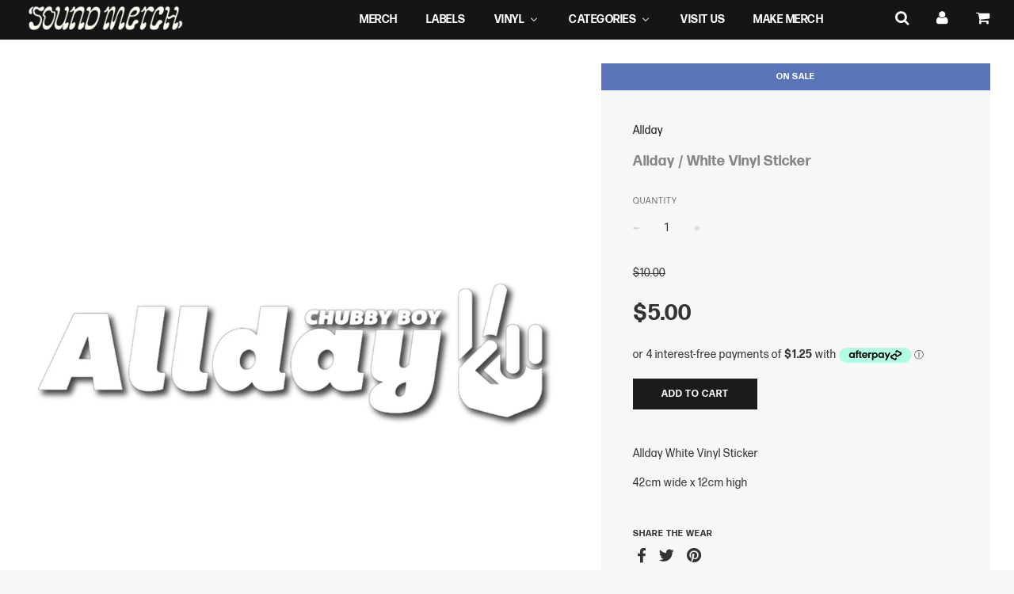

--- FILE ---
content_type: text/html; charset=utf-8
request_url: https://sound-merch.com.au/collections/allday/products/allday-white-vinyl-sticker
body_size: 59205
content:
<!doctype html>
<!--[if IE 8]><html class="no-js lt-ie9" lang="en"> <![endif]-->
<!--[if IE 9 ]><html class="ie9 no-js"> <![endif]-->
<!--[if (gt IE 9)|!(IE)]><!--> <html class="no-js"> <!--<![endif]-->
<head>
<script type="application/vnd.locksmith+json" data-locksmith>{"version":"v254","locked":false,"initialized":true,"scope":"product","access_granted":true,"access_denied":false,"requires_customer":false,"manual_lock":false,"remote_lock":false,"has_timeout":false,"remote_rendered":null,"hide_resource":false,"hide_links_to_resource":false,"transparent":true,"locks":{"all":[],"opened":[]},"keys":[],"keys_signature":"9613964c4d6d35a7d8a5fb5fd87076a846c4900d281718bff6f900836946789b","state":{"template":"product","theme":133786140844,"product":"allday-white-vinyl-sticker","collection":"allday","page":null,"blog":null,"article":null,"app":null},"now":1768981390,"path":"\/collections\/allday\/products\/allday-white-vinyl-sticker","locale_root_url":"\/","canonical_url":"https:\/\/sound-merch.com.au\/products\/allday-white-vinyl-sticker","customer_id":null,"customer_id_signature":"9613964c4d6d35a7d8a5fb5fd87076a846c4900d281718bff6f900836946789b","cart":null}</script><script data-locksmith>!function(){undefined;!function(){var s=window.Locksmith={},e=document.querySelector('script[type="application/vnd.locksmith+json"]'),n=e&&e.innerHTML;if(s.state={},s.util={},s.loading=!1,n)try{s.state=JSON.parse(n)}catch(d){}if(document.addEventListener&&document.querySelector){var o,a,i,t=[76,79,67,75,83,77,73,84,72,49,49],c=function(){a=t.slice(0)},l="style",r=function(e){e&&27!==e.keyCode&&"click"!==e.type||(document.removeEventListener("keydown",r),document.removeEventListener("click",r),o&&document.body.removeChild(o),o=null)};c(),document.addEventListener("keyup",function(e){if(e.keyCode===a[0]){if(clearTimeout(i),a.shift(),0<a.length)return void(i=setTimeout(c,1e3));c(),r(),(o=document.createElement("div"))[l].width="50%",o[l].maxWidth="1000px",o[l].height="85%",o[l].border="1px rgba(0, 0, 0, 0.2) solid",o[l].background="rgba(255, 255, 255, 0.99)",o[l].borderRadius="4px",o[l].position="fixed",o[l].top="50%",o[l].left="50%",o[l].transform="translateY(-50%) translateX(-50%)",o[l].boxShadow="0 2px 5px rgba(0, 0, 0, 0.3), 0 0 100vh 100vw rgba(0, 0, 0, 0.5)",o[l].zIndex="2147483645";var t=document.createElement("textarea");t.value=JSON.stringify(JSON.parse(n),null,2),t[l].border="none",t[l].display="block",t[l].boxSizing="border-box",t[l].width="100%",t[l].height="100%",t[l].background="transparent",t[l].padding="22px",t[l].fontFamily="monospace",t[l].fontSize="14px",t[l].color="#333",t[l].resize="none",t[l].outline="none",t.readOnly=!0,o.appendChild(t),document.body.appendChild(o),t.addEventListener("click",function(e){e.stopImmediatePropagation()}),t.select(),document.addEventListener("keydown",r),document.addEventListener("click",r)}})}s.isEmbedded=-1!==window.location.search.indexOf("_ab=0&_fd=0&_sc=1"),s.path=s.state.path||window.location.pathname,s.basePath=s.state.locale_root_url.concat("/apps/locksmith").replace(/^\/\//,"/"),s.reloading=!1,s.util.console=window.console||{log:function(){},error:function(){}},s.util.makeUrl=function(e,t){var n,o=s.basePath+e,a=[],i=s.cache();for(n in i)a.push(n+"="+encodeURIComponent(i[n]));for(n in t)a.push(n+"="+encodeURIComponent(t[n]));return s.state.customer_id&&(a.push("customer_id="+encodeURIComponent(s.state.customer_id)),a.push("customer_id_signature="+encodeURIComponent(s.state.customer_id_signature))),o+=(-1===o.indexOf("?")?"?":"&")+a.join("&")},s._initializeCallbacks=[],s.on=function(e,t){if("initialize"!==e)throw'Locksmith.on() currently only supports the "initialize" event';s._initializeCallbacks.push(t)},s.initializeSession=function(e){if(!s.isEmbedded){var t=!1,n=!0,o=!0;(e=e||{}).silent&&(o=n=!(t=!0)),s.ping({silent:t,spinner:n,reload:o,callback:function(){s._initializeCallbacks.forEach(function(e){e()})}})}},s.cache=function(e){var t={};try{var n=function a(e){return(document.cookie.match("(^|; )"+e+"=([^;]*)")||0)[2]};t=JSON.parse(decodeURIComponent(n("locksmith-params")||"{}"))}catch(d){}if(e){for(var o in e)t[o]=e[o];document.cookie="locksmith-params=; expires=Thu, 01 Jan 1970 00:00:00 GMT; path=/",document.cookie="locksmith-params="+encodeURIComponent(JSON.stringify(t))+"; path=/"}return t},s.cache.cart=s.state.cart,s.cache.cartLastSaved=null,s.params=s.cache(),s.util.reload=function(){s.reloading=!0;try{window.location.href=window.location.href.replace(/#.*/,"")}catch(d){s.util.console.error("Preferred reload method failed",d),window.location.reload()}},s.cache.saveCart=function(e){if(!s.cache.cart||s.cache.cart===s.cache.cartLastSaved)return e?e():null;var t=s.cache.cartLastSaved;s.cache.cartLastSaved=s.cache.cart,fetch("/cart/update.js",{method:"POST",headers:{"Content-Type":"application/json",Accept:"application/json"},body:JSON.stringify({attributes:{locksmith:s.cache.cart}})}).then(function(e){if(!e.ok)throw new Error("Cart update failed: "+e.status);return e.json()}).then(function(){e&&e()})["catch"](function(e){if(s.cache.cartLastSaved=t,!s.reloading)throw e})},s.util.spinnerHTML='<style>body{background:#FFF}@keyframes spin{from{transform:rotate(0deg)}to{transform:rotate(360deg)}}#loading{display:flex;width:100%;height:50vh;color:#777;align-items:center;justify-content:center}#loading .spinner{display:block;animation:spin 600ms linear infinite;position:relative;width:50px;height:50px}#loading .spinner-ring{stroke:currentColor;stroke-dasharray:100%;stroke-width:2px;stroke-linecap:round;fill:none}</style><div id="loading"><div class="spinner"><svg width="100%" height="100%"><svg preserveAspectRatio="xMinYMin"><circle class="spinner-ring" cx="50%" cy="50%" r="45%"></circle></svg></svg></div></div>',s.util.clobberBody=function(e){document.body.innerHTML=e},s.util.clobberDocument=function(e){e.responseText&&(e=e.responseText),document.documentElement&&document.removeChild(document.documentElement);var t=document.open("text/html","replace");t.writeln(e),t.close(),setTimeout(function(){var e=t.querySelector("[autofocus]");e&&e.focus()},100)},s.util.serializeForm=function(e){if(e&&"FORM"===e.nodeName){var t,n,o={};for(t=e.elements.length-1;0<=t;t-=1)if(""!==e.elements[t].name)switch(e.elements[t].nodeName){case"INPUT":switch(e.elements[t].type){default:case"text":case"hidden":case"password":case"button":case"reset":case"submit":o[e.elements[t].name]=e.elements[t].value;break;case"checkbox":case"radio":e.elements[t].checked&&(o[e.elements[t].name]=e.elements[t].value);break;case"file":}break;case"TEXTAREA":o[e.elements[t].name]=e.elements[t].value;break;case"SELECT":switch(e.elements[t].type){case"select-one":o[e.elements[t].name]=e.elements[t].value;break;case"select-multiple":for(n=e.elements[t].options.length-1;0<=n;n-=1)e.elements[t].options[n].selected&&(o[e.elements[t].name]=e.elements[t].options[n].value)}break;case"BUTTON":switch(e.elements[t].type){case"reset":case"submit":case"button":o[e.elements[t].name]=e.elements[t].value}}return o}},s.util.on=function(e,i,s,t){t=t||document;var c="locksmith-"+e+i,n=function(e){var t=e.target,n=e.target.parentElement,o=t&&t.className&&(t.className.baseVal||t.className)||"",a=n&&n.className&&(n.className.baseVal||n.className)||"";("string"==typeof o&&-1!==o.split(/\s+/).indexOf(i)||"string"==typeof a&&-1!==a.split(/\s+/).indexOf(i))&&!e[c]&&(e[c]=!0,s(e))};t.attachEvent?t.attachEvent(e,n):t.addEventListener(e,n,!1)},s.util.enableActions=function(e){s.util.on("click","locksmith-action",function(e){e.preventDefault();var t=e.target;t.dataset.confirmWith&&!confirm(t.dataset.confirmWith)||(t.disabled=!0,t.innerText=t.dataset.disableWith,s.post("/action",t.dataset.locksmithParams,{spinner:!1,type:"text",success:function(e){(e=JSON.parse(e.responseText)).message&&alert(e.message),s.util.reload()}}))},e)},s.util.inject=function(e,t){var n=["data","locksmith","append"];if(-1!==t.indexOf(n.join("-"))){var o=document.createElement("div");o.innerHTML=t,e.appendChild(o)}else e.innerHTML=t;var a,i,s=e.querySelectorAll("script");for(i=0;i<s.length;++i){a=s[i];var c=document.createElement("script");if(a.type&&(c.type=a.type),a.src)c.src=a.src;else{var l=document.createTextNode(a.innerHTML);c.appendChild(l)}e.appendChild(c)}var r=e.querySelector("[autofocus]");r&&r.focus()},s.post=function(e,t,n){!1!==(n=n||{}).spinner&&s.util.clobberBody(s.util.spinnerHTML);var o={};n.container===document?(o.layout=1,n.success=function(e){s.util.clobberDocument(e)}):n.container&&(o.layout=0,n.success=function(e){var t=document.getElementById(n.container);s.util.inject(t,e),t.id===t.firstChild.id&&t.parentElement.replaceChild(t.firstChild,t)}),n.form_type&&(t.form_type=n.form_type),n.include_layout_classes!==undefined&&(t.include_layout_classes=n.include_layout_classes),n.lock_id!==undefined&&(t.lock_id=n.lock_id),s.loading=!0;var a=s.util.makeUrl(e,o),i="json"===n.type||"text"===n.type;fetch(a,{method:"POST",headers:{"Content-Type":"application/json",Accept:i?"application/json":"text/html"},body:JSON.stringify(t)}).then(function(e){if(!e.ok)throw new Error("Request failed: "+e.status);return e.text()}).then(function(e){var t=n.success||s.util.clobberDocument;t(i?{responseText:e}:e)})["catch"](function(e){if(!s.reloading)if("dashboard.weglot.com"!==window.location.host){if(!n.silent)throw alert("Something went wrong! Please refresh and try again."),e;console.error(e)}else console.error(e)})["finally"](function(){s.loading=!1})},s.postResource=function(e,t){e.path=s.path,e.search=window.location.search,e.state=s.state,e.passcode&&(e.passcode=e.passcode.trim()),e.email&&(e.email=e.email.trim()),e.state.cart=s.cache.cart,e.locksmith_json=s.jsonTag,e.locksmith_json_signature=s.jsonTagSignature,s.post("/resource",e,t)},s.ping=function(e){if(!s.isEmbedded){e=e||{};var t=function(){e.reload?s.util.reload():"function"==typeof e.callback&&e.callback()};s.post("/ping",{path:s.path,search:window.location.search,state:s.state},{spinner:!!e.spinner,silent:"undefined"==typeof e.silent||e.silent,type:"text",success:function(e){e&&e.responseText?((e=JSON.parse(e.responseText)).messages&&0<e.messages.length&&s.showMessages(e.messages),e.cart&&s.cache.cart!==e.cart?(s.cache.cart=e.cart,s.cache.saveCart(function(){t(),e.cart&&e.cart.match(/^.+:/)&&s.util.reload()})):t()):console.error("[Locksmith] Invalid result in ping callback:",e)}})}},s.timeoutMonitor=function(){var e=s.cache.cart;s.ping({callback:function(){e!==s.cache.cart||setTimeout(function(){s.timeoutMonitor()},6e4)}})},s.showMessages=function(e){var t=document.createElement("div");t.style.position="fixed",t.style.left=0,t.style.right=0,t.style.bottom="-50px",t.style.opacity=0,t.style.background="#191919",t.style.color="#ddd",t.style.transition="bottom 0.2s, opacity 0.2s",t.style.zIndex=999999,t.innerHTML="        <style>          .locksmith-ab .locksmith-b { display: none; }          .locksmith-ab.toggled .locksmith-b { display: flex; }          .locksmith-ab.toggled .locksmith-a { display: none; }          .locksmith-flex { display: flex; flex-wrap: wrap; justify-content: space-between; align-items: center; padding: 10px 20px; }          .locksmith-message + .locksmith-message { border-top: 1px #555 solid; }          .locksmith-message a { color: inherit; font-weight: bold; }          .locksmith-message a:hover { color: inherit; opacity: 0.8; }          a.locksmith-ab-toggle { font-weight: inherit; text-decoration: underline; }          .locksmith-text { flex-grow: 1; }          .locksmith-cta { flex-grow: 0; text-align: right; }          .locksmith-cta button { transform: scale(0.8); transform-origin: left; }          .locksmith-cta > * { display: block; }          .locksmith-cta > * + * { margin-top: 10px; }          .locksmith-message a.locksmith-close { flex-grow: 0; text-decoration: none; margin-left: 15px; font-size: 30px; font-family: monospace; display: block; padding: 2px 10px; }                    @media screen and (max-width: 600px) {            .locksmith-wide-only { display: none !important; }            .locksmith-flex { padding: 0 15px; }            .locksmith-flex > * { margin-top: 5px; margin-bottom: 5px; }            .locksmith-cta { text-align: left; }          }                    @media screen and (min-width: 601px) {            .locksmith-narrow-only { display: none !important; }          }        </style>      "+e.map(function(e){return'<div class="locksmith-message">'+e+"</div>"}).join(""),document.body.appendChild(t),document.body.style.position="relative",document.body.parentElement.style.paddingBottom=t.offsetHeight+"px",setTimeout(function(){t.style.bottom=0,t.style.opacity=1},50),s.util.on("click","locksmith-ab-toggle",function(e){e.preventDefault();for(var t=e.target.parentElement;-1===t.className.split(" ").indexOf("locksmith-ab");)t=t.parentElement;-1!==t.className.split(" ").indexOf("toggled")?t.className=t.className.replace("toggled",""):t.className=t.className+" toggled"}),s.util.enableActions(t)}}()}();</script>
      <script data-locksmith>Locksmith.cache.cart=null</script>

  <script data-locksmith>Locksmith.jsonTag="{\"version\":\"v254\",\"locked\":false,\"initialized\":true,\"scope\":\"product\",\"access_granted\":true,\"access_denied\":false,\"requires_customer\":false,\"manual_lock\":false,\"remote_lock\":false,\"has_timeout\":false,\"remote_rendered\":null,\"hide_resource\":false,\"hide_links_to_resource\":false,\"transparent\":true,\"locks\":{\"all\":[],\"opened\":[]},\"keys\":[],\"keys_signature\":\"9613964c4d6d35a7d8a5fb5fd87076a846c4900d281718bff6f900836946789b\",\"state\":{\"template\":\"product\",\"theme\":133786140844,\"product\":\"allday-white-vinyl-sticker\",\"collection\":\"allday\",\"page\":null,\"blog\":null,\"article\":null,\"app\":null},\"now\":1768981390,\"path\":\"\\\/collections\\\/allday\\\/products\\\/allday-white-vinyl-sticker\",\"locale_root_url\":\"\\\/\",\"canonical_url\":\"https:\\\/\\\/sound-merch.com.au\\\/products\\\/allday-white-vinyl-sticker\",\"customer_id\":null,\"customer_id_signature\":\"9613964c4d6d35a7d8a5fb5fd87076a846c4900d281718bff6f900836946789b\",\"cart\":null}";Locksmith.jsonTagSignature="6483a38ae7d884bc651797f5f14eab2c5257292f40fc655b9eaefd4a59904ecd"</script>






<meta name="google-site-verification" content="iGUXYtpGclsca2KTECg4xGS_eqY1zC3IGFl18QUoQoE" />


  <!-- Basic page needs ================================================== -->
  <meta charset="utf-8">
  <meta http-equiv="X-UA-Compatible" content="IE=edge">

	
	  <link rel="shortcut icon" href="//sound-merch.com.au/cdn/shop/files/logo-symbol-soundmerch_641590f5-12bd-4716-ab21-e607ce532b4b_32x32.png?v=1613511247" type="image/png">
	

  <!-- Title and description ================================================== -->
  <title>
  Allday / White Vinyl Sticker &ndash; sound-merch.com.au
  </title>

  
<meta name="description" content="Allday White Vinyl Sticker 42cm wide x 12cm high">


  <!-- Helpers ================================================== -->
  <!-- /snippets/social-meta-tags.liquid -->


<meta property="og:type" content="product">
<meta property="og:title" content="Allday / White Vinyl Sticker">

<meta property="og:image" content="http://sound-merch.com.au/cdn/shop/products/Sticker3_52c8fd99-dbf5-493c-b425-d80d5b30cc3a_grande.png?v=1665016472">
<meta property="og:image:secure_url" content="https://sound-merch.com.au/cdn/shop/products/Sticker3_52c8fd99-dbf5-493c-b425-d80d5b30cc3a_grande.png?v=1665016472">

<meta property="og:image" content="http://sound-merch.com.au/cdn/shop/products/Sticker2_6f659089-6edd-4c02-9e9e-43adf88411b3_grande.png?v=1665016472">
<meta property="og:image:secure_url" content="https://sound-merch.com.au/cdn/shop/products/Sticker2_6f659089-6edd-4c02-9e9e-43adf88411b3_grande.png?v=1665016472">

<meta property="og:image" content="http://sound-merch.com.au/cdn/shop/products/Sticker1_b8e96a30-8f90-49b4-9b59-69794e08ec0f_grande.png?v=1665016472">
<meta property="og:image:secure_url" content="https://sound-merch.com.au/cdn/shop/products/Sticker1_b8e96a30-8f90-49b4-9b59-69794e08ec0f_grande.png?v=1665016472">

<meta property="og:description" content="Allday White Vinyl Sticker
42cm wide x 12cm high">
<meta property="og:price:amount" content="5.00">
<meta property="og:price:currency" content="AUD">

<meta property="og:url" content="https://sound-merch.com.au/products/allday-white-vinyl-sticker">
<meta property="og:site_name" content="sound-merch.com.au">




  <meta name="twitter:card" content="summary">


<meta name="twitter:title" content="Allday / White Vinyl Sticker">
<meta name="twitter:description" content="Allday White Vinyl Sticker
42cm wide x 12cm high">
<meta name="twitter:image" content="https://sound-merch.com.au/cdn/shop/products/Sticker1_b8e96a30-8f90-49b4-9b59-69794e08ec0f_grande.png?v=1665016472">
<meta name="twitter:image:width" content="600">
<meta name="twitter:image:height" content="600">


  <link rel="canonical" href="https://sound-merch.com.au/products/allday-white-vinyl-sticker">
  
	<meta name="viewport" content="width=device-width, initial-scale=1, maximum-scale=1, user-scalable=0"/>
  
  <meta name="theme-color" content="#1b1b1b">

  <!-- CSS ================================================== -->
   <link rel="stylesheet" href="https://use.typekit.net/efq2hvd.css">
  <link href="//sound-merch.com.au/cdn/shop/t/33/assets/plugins.css?v=175257184194591921751768525048" rel="stylesheet" type="text/css" media="all" />
  <link href="//sound-merch.com.au/cdn/shop/t/33/assets/timber.scss.css?v=20822004918982495061738733650" rel="stylesheet" type="text/css" media="all" />
  <link href="//sound-merch.com.au/cdn/shop/t/33/assets/custom.scss.css?v=170779425884754463791713511313" rel="stylesheet" type="text/css" media="all" />
  <link href="//sound-merch.com.au/cdn/shop/t/33/assets/artists.css?v=140533981704542213641701396235" rel="stylesheet" type="text/css" media="all" />
  <link href="//sound-merch.com.au/cdn/shop/t/33/assets/visit-us.css?v=24965232344917344641701396235" rel="stylesheet" type="text/css" media="all" />
  <link href="//sound-merch.com.au/cdn/shop/t/33/assets/staff-picks.css?v=77880050313712603341701396235" rel="stylesheet" type="text/css" media="all" />

  
		<link href="//fonts.googleapis.com/css?family=Heebo:400,700" rel="stylesheet" type="text/css" media="all" />
			



		<link href="////fonts.googleapis.com/css?family=Heebo:400,700" rel="stylesheet" type="text/css" media="all" />
		


  <!-- Header hook for plugins ================================================== -->
  
  
  <script>window.performance && window.performance.mark && window.performance.mark('shopify.content_for_header.start');</script><meta name="google-site-verification" content="_soH3PgpIhOuWDKXbsUmupcCS1VpNLeAysTm1e15p04">
<meta name="google-site-verification" content="_soH3PgpIhOuWDKXbsUmupcCS1VpNLeAysTm1e15p04">
<meta name="facebook-domain-verification" content="slyk5u7vl9xylf4z9blb7jhym4nhwa">
<meta id="shopify-digital-wallet" name="shopify-digital-wallet" content="/17796353/digital_wallets/dialog">
<meta name="shopify-checkout-api-token" content="db934d2e0cf11430ee7b57e4b6ed0b99">
<meta id="in-context-paypal-metadata" data-shop-id="17796353" data-venmo-supported="false" data-environment="production" data-locale="en_US" data-paypal-v4="true" data-currency="AUD">
<link rel="alternate" type="application/json+oembed" href="https://sound-merch.com.au/products/allday-white-vinyl-sticker.oembed">
<script async="async" src="/checkouts/internal/preloads.js?locale=en-AU"></script>
<link rel="preconnect" href="https://shop.app" crossorigin="anonymous">
<script async="async" src="https://shop.app/checkouts/internal/preloads.js?locale=en-AU&shop_id=17796353" crossorigin="anonymous"></script>
<script id="apple-pay-shop-capabilities" type="application/json">{"shopId":17796353,"countryCode":"AU","currencyCode":"AUD","merchantCapabilities":["supports3DS"],"merchantId":"gid:\/\/shopify\/Shop\/17796353","merchantName":"sound-merch.com.au","requiredBillingContactFields":["postalAddress","email","phone"],"requiredShippingContactFields":["postalAddress","email","phone"],"shippingType":"shipping","supportedNetworks":["visa","masterCard","amex","jcb"],"total":{"type":"pending","label":"sound-merch.com.au","amount":"1.00"},"shopifyPaymentsEnabled":true,"supportsSubscriptions":true}</script>
<script id="shopify-features" type="application/json">{"accessToken":"db934d2e0cf11430ee7b57e4b6ed0b99","betas":["rich-media-storefront-analytics"],"domain":"sound-merch.com.au","predictiveSearch":true,"shopId":17796353,"locale":"en"}</script>
<script>var Shopify = Shopify || {};
Shopify.shop = "sound-merch-com-au.myshopify.com";
Shopify.locale = "en";
Shopify.currency = {"active":"AUD","rate":"1.0"};
Shopify.country = "AU";
Shopify.theme = {"name":"Sound-Merch Banner 1.12 [SWDev]","id":133786140844,"schema_name":"Flow","schema_version":"5.1","theme_store_id":801,"role":"main"};
Shopify.theme.handle = "null";
Shopify.theme.style = {"id":null,"handle":null};
Shopify.cdnHost = "sound-merch.com.au/cdn";
Shopify.routes = Shopify.routes || {};
Shopify.routes.root = "/";</script>
<script type="module">!function(o){(o.Shopify=o.Shopify||{}).modules=!0}(window);</script>
<script>!function(o){function n(){var o=[];function n(){o.push(Array.prototype.slice.apply(arguments))}return n.q=o,n}var t=o.Shopify=o.Shopify||{};t.loadFeatures=n(),t.autoloadFeatures=n()}(window);</script>
<script>
  window.ShopifyPay = window.ShopifyPay || {};
  window.ShopifyPay.apiHost = "shop.app\/pay";
  window.ShopifyPay.redirectState = null;
</script>
<script id="shop-js-analytics" type="application/json">{"pageType":"product"}</script>
<script defer="defer" async type="module" src="//sound-merch.com.au/cdn/shopifycloud/shop-js/modules/v2/client.init-shop-cart-sync_BdyHc3Nr.en.esm.js"></script>
<script defer="defer" async type="module" src="//sound-merch.com.au/cdn/shopifycloud/shop-js/modules/v2/chunk.common_Daul8nwZ.esm.js"></script>
<script type="module">
  await import("//sound-merch.com.au/cdn/shopifycloud/shop-js/modules/v2/client.init-shop-cart-sync_BdyHc3Nr.en.esm.js");
await import("//sound-merch.com.au/cdn/shopifycloud/shop-js/modules/v2/chunk.common_Daul8nwZ.esm.js");

  window.Shopify.SignInWithShop?.initShopCartSync?.({"fedCMEnabled":true,"windoidEnabled":true});

</script>
<script>
  window.Shopify = window.Shopify || {};
  if (!window.Shopify.featureAssets) window.Shopify.featureAssets = {};
  window.Shopify.featureAssets['shop-js'] = {"shop-cart-sync":["modules/v2/client.shop-cart-sync_QYOiDySF.en.esm.js","modules/v2/chunk.common_Daul8nwZ.esm.js"],"init-fed-cm":["modules/v2/client.init-fed-cm_DchLp9rc.en.esm.js","modules/v2/chunk.common_Daul8nwZ.esm.js"],"shop-button":["modules/v2/client.shop-button_OV7bAJc5.en.esm.js","modules/v2/chunk.common_Daul8nwZ.esm.js"],"init-windoid":["modules/v2/client.init-windoid_DwxFKQ8e.en.esm.js","modules/v2/chunk.common_Daul8nwZ.esm.js"],"shop-cash-offers":["modules/v2/client.shop-cash-offers_DWtL6Bq3.en.esm.js","modules/v2/chunk.common_Daul8nwZ.esm.js","modules/v2/chunk.modal_CQq8HTM6.esm.js"],"shop-toast-manager":["modules/v2/client.shop-toast-manager_CX9r1SjA.en.esm.js","modules/v2/chunk.common_Daul8nwZ.esm.js"],"init-shop-email-lookup-coordinator":["modules/v2/client.init-shop-email-lookup-coordinator_UhKnw74l.en.esm.js","modules/v2/chunk.common_Daul8nwZ.esm.js"],"pay-button":["modules/v2/client.pay-button_DzxNnLDY.en.esm.js","modules/v2/chunk.common_Daul8nwZ.esm.js"],"avatar":["modules/v2/client.avatar_BTnouDA3.en.esm.js"],"init-shop-cart-sync":["modules/v2/client.init-shop-cart-sync_BdyHc3Nr.en.esm.js","modules/v2/chunk.common_Daul8nwZ.esm.js"],"shop-login-button":["modules/v2/client.shop-login-button_D8B466_1.en.esm.js","modules/v2/chunk.common_Daul8nwZ.esm.js","modules/v2/chunk.modal_CQq8HTM6.esm.js"],"init-customer-accounts-sign-up":["modules/v2/client.init-customer-accounts-sign-up_C8fpPm4i.en.esm.js","modules/v2/client.shop-login-button_D8B466_1.en.esm.js","modules/v2/chunk.common_Daul8nwZ.esm.js","modules/v2/chunk.modal_CQq8HTM6.esm.js"],"init-shop-for-new-customer-accounts":["modules/v2/client.init-shop-for-new-customer-accounts_CVTO0Ztu.en.esm.js","modules/v2/client.shop-login-button_D8B466_1.en.esm.js","modules/v2/chunk.common_Daul8nwZ.esm.js","modules/v2/chunk.modal_CQq8HTM6.esm.js"],"init-customer-accounts":["modules/v2/client.init-customer-accounts_dRgKMfrE.en.esm.js","modules/v2/client.shop-login-button_D8B466_1.en.esm.js","modules/v2/chunk.common_Daul8nwZ.esm.js","modules/v2/chunk.modal_CQq8HTM6.esm.js"],"shop-follow-button":["modules/v2/client.shop-follow-button_CkZpjEct.en.esm.js","modules/v2/chunk.common_Daul8nwZ.esm.js","modules/v2/chunk.modal_CQq8HTM6.esm.js"],"lead-capture":["modules/v2/client.lead-capture_BntHBhfp.en.esm.js","modules/v2/chunk.common_Daul8nwZ.esm.js","modules/v2/chunk.modal_CQq8HTM6.esm.js"],"checkout-modal":["modules/v2/client.checkout-modal_CfxcYbTm.en.esm.js","modules/v2/chunk.common_Daul8nwZ.esm.js","modules/v2/chunk.modal_CQq8HTM6.esm.js"],"shop-login":["modules/v2/client.shop-login_Da4GZ2H6.en.esm.js","modules/v2/chunk.common_Daul8nwZ.esm.js","modules/v2/chunk.modal_CQq8HTM6.esm.js"],"payment-terms":["modules/v2/client.payment-terms_MV4M3zvL.en.esm.js","modules/v2/chunk.common_Daul8nwZ.esm.js","modules/v2/chunk.modal_CQq8HTM6.esm.js"]};
</script>
<script>(function() {
  var isLoaded = false;
  function asyncLoad() {
    if (isLoaded) return;
    isLoaded = true;
    var urls = ["https:\/\/chimpstatic.com\/mcjs-connected\/js\/users\/fd38540f8f0596b99c0dd14f6\/59aa19531b37c1505e9dcf710.js?shop=sound-merch-com-au.myshopify.com","https:\/\/pre-ordersales.com\/apps\/assets\/js\/preorder.js?shop=sound-merch-com-au.myshopify.com","https:\/\/cdn.nfcube.com\/instafeed-28279387214a66ff8b34926b0179f208.js?shop=sound-merch-com-au.myshopify.com","https:\/\/searchanise-ef84.kxcdn.com\/widgets\/shopify\/init.js?a=8x5K8u0g3k\u0026shop=sound-merch-com-au.myshopify.com"];
    for (var i = 0; i < urls.length; i++) {
      var s = document.createElement('script');
      s.type = 'text/javascript';
      s.async = true;
      s.src = urls[i];
      var x = document.getElementsByTagName('script')[0];
      x.parentNode.insertBefore(s, x);
    }
  };
  if(window.attachEvent) {
    window.attachEvent('onload', asyncLoad);
  } else {
    window.addEventListener('load', asyncLoad, false);
  }
})();</script>
<script id="__st">var __st={"a":17796353,"offset":39600,"reqid":"21d57e32-38eb-4621-a157-220c6472cdbd-1768981389","pageurl":"sound-merch.com.au\/collections\/allday\/products\/allday-white-vinyl-sticker","u":"2a26b749fc76","p":"product","rtyp":"product","rid":7482841989292};</script>
<script>window.ShopifyPaypalV4VisibilityTracking = true;</script>
<script id="captcha-bootstrap">!function(){'use strict';const t='contact',e='account',n='new_comment',o=[[t,t],['blogs',n],['comments',n],[t,'customer']],c=[[e,'customer_login'],[e,'guest_login'],[e,'recover_customer_password'],[e,'create_customer']],r=t=>t.map((([t,e])=>`form[action*='/${t}']:not([data-nocaptcha='true']) input[name='form_type'][value='${e}']`)).join(','),a=t=>()=>t?[...document.querySelectorAll(t)].map((t=>t.form)):[];function s(){const t=[...o],e=r(t);return a(e)}const i='password',u='form_key',d=['recaptcha-v3-token','g-recaptcha-response','h-captcha-response',i],f=()=>{try{return window.sessionStorage}catch{return}},m='__shopify_v',_=t=>t.elements[u];function p(t,e,n=!1){try{const o=window.sessionStorage,c=JSON.parse(o.getItem(e)),{data:r}=function(t){const{data:e,action:n}=t;return t[m]||n?{data:e,action:n}:{data:t,action:n}}(c);for(const[e,n]of Object.entries(r))t.elements[e]&&(t.elements[e].value=n);n&&o.removeItem(e)}catch(o){console.error('form repopulation failed',{error:o})}}const l='form_type',E='cptcha';function T(t){t.dataset[E]=!0}const w=window,h=w.document,L='Shopify',v='ce_forms',y='captcha';let A=!1;((t,e)=>{const n=(g='f06e6c50-85a8-45c8-87d0-21a2b65856fe',I='https://cdn.shopify.com/shopifycloud/storefront-forms-hcaptcha/ce_storefront_forms_captcha_hcaptcha.v1.5.2.iife.js',D={infoText:'Protected by hCaptcha',privacyText:'Privacy',termsText:'Terms'},(t,e,n)=>{const o=w[L][v],c=o.bindForm;if(c)return c(t,g,e,D).then(n);var r;o.q.push([[t,g,e,D],n]),r=I,A||(h.body.append(Object.assign(h.createElement('script'),{id:'captcha-provider',async:!0,src:r})),A=!0)});var g,I,D;w[L]=w[L]||{},w[L][v]=w[L][v]||{},w[L][v].q=[],w[L][y]=w[L][y]||{},w[L][y].protect=function(t,e){n(t,void 0,e),T(t)},Object.freeze(w[L][y]),function(t,e,n,w,h,L){const[v,y,A,g]=function(t,e,n){const i=e?o:[],u=t?c:[],d=[...i,...u],f=r(d),m=r(i),_=r(d.filter((([t,e])=>n.includes(e))));return[a(f),a(m),a(_),s()]}(w,h,L),I=t=>{const e=t.target;return e instanceof HTMLFormElement?e:e&&e.form},D=t=>v().includes(t);t.addEventListener('submit',(t=>{const e=I(t);if(!e)return;const n=D(e)&&!e.dataset.hcaptchaBound&&!e.dataset.recaptchaBound,o=_(e),c=g().includes(e)&&(!o||!o.value);(n||c)&&t.preventDefault(),c&&!n&&(function(t){try{if(!f())return;!function(t){const e=f();if(!e)return;const n=_(t);if(!n)return;const o=n.value;o&&e.removeItem(o)}(t);const e=Array.from(Array(32),(()=>Math.random().toString(36)[2])).join('');!function(t,e){_(t)||t.append(Object.assign(document.createElement('input'),{type:'hidden',name:u})),t.elements[u].value=e}(t,e),function(t,e){const n=f();if(!n)return;const o=[...t.querySelectorAll(`input[type='${i}']`)].map((({name:t})=>t)),c=[...d,...o],r={};for(const[a,s]of new FormData(t).entries())c.includes(a)||(r[a]=s);n.setItem(e,JSON.stringify({[m]:1,action:t.action,data:r}))}(t,e)}catch(e){console.error('failed to persist form',e)}}(e),e.submit())}));const S=(t,e)=>{t&&!t.dataset[E]&&(n(t,e.some((e=>e===t))),T(t))};for(const o of['focusin','change'])t.addEventListener(o,(t=>{const e=I(t);D(e)&&S(e,y())}));const B=e.get('form_key'),M=e.get(l),P=B&&M;t.addEventListener('DOMContentLoaded',(()=>{const t=y();if(P)for(const e of t)e.elements[l].value===M&&p(e,B);[...new Set([...A(),...v().filter((t=>'true'===t.dataset.shopifyCaptcha))])].forEach((e=>S(e,t)))}))}(h,new URLSearchParams(w.location.search),n,t,e,['guest_login'])})(!0,!0)}();</script>
<script integrity="sha256-4kQ18oKyAcykRKYeNunJcIwy7WH5gtpwJnB7kiuLZ1E=" data-source-attribution="shopify.loadfeatures" defer="defer" src="//sound-merch.com.au/cdn/shopifycloud/storefront/assets/storefront/load_feature-a0a9edcb.js" crossorigin="anonymous"></script>
<script crossorigin="anonymous" defer="defer" src="//sound-merch.com.au/cdn/shopifycloud/storefront/assets/shopify_pay/storefront-65b4c6d7.js?v=20250812"></script>
<script data-source-attribution="shopify.dynamic_checkout.dynamic.init">var Shopify=Shopify||{};Shopify.PaymentButton=Shopify.PaymentButton||{isStorefrontPortableWallets:!0,init:function(){window.Shopify.PaymentButton.init=function(){};var t=document.createElement("script");t.src="https://sound-merch.com.au/cdn/shopifycloud/portable-wallets/latest/portable-wallets.en.js",t.type="module",document.head.appendChild(t)}};
</script>
<script data-source-attribution="shopify.dynamic_checkout.buyer_consent">
  function portableWalletsHideBuyerConsent(e){var t=document.getElementById("shopify-buyer-consent"),n=document.getElementById("shopify-subscription-policy-button");t&&n&&(t.classList.add("hidden"),t.setAttribute("aria-hidden","true"),n.removeEventListener("click",e))}function portableWalletsShowBuyerConsent(e){var t=document.getElementById("shopify-buyer-consent"),n=document.getElementById("shopify-subscription-policy-button");t&&n&&(t.classList.remove("hidden"),t.removeAttribute("aria-hidden"),n.addEventListener("click",e))}window.Shopify?.PaymentButton&&(window.Shopify.PaymentButton.hideBuyerConsent=portableWalletsHideBuyerConsent,window.Shopify.PaymentButton.showBuyerConsent=portableWalletsShowBuyerConsent);
</script>
<script data-source-attribution="shopify.dynamic_checkout.cart.bootstrap">document.addEventListener("DOMContentLoaded",(function(){function t(){return document.querySelector("shopify-accelerated-checkout-cart, shopify-accelerated-checkout")}if(t())Shopify.PaymentButton.init();else{new MutationObserver((function(e,n){t()&&(Shopify.PaymentButton.init(),n.disconnect())})).observe(document.body,{childList:!0,subtree:!0})}}));
</script>
<link id="shopify-accelerated-checkout-styles" rel="stylesheet" media="screen" href="https://sound-merch.com.au/cdn/shopifycloud/portable-wallets/latest/accelerated-checkout-backwards-compat.css" crossorigin="anonymous">
<style id="shopify-accelerated-checkout-cart">
        #shopify-buyer-consent {
  margin-top: 1em;
  display: inline-block;
  width: 100%;
}

#shopify-buyer-consent.hidden {
  display: none;
}

#shopify-subscription-policy-button {
  background: none;
  border: none;
  padding: 0;
  text-decoration: underline;
  font-size: inherit;
  cursor: pointer;
}

#shopify-subscription-policy-button::before {
  box-shadow: none;
}

      </style>

<script>window.performance && window.performance.mark && window.performance.mark('shopify.content_for_header.end');</script>
  <!-- /snippets/oldIE-js.liquid -->


<!--[if lt IE 9]>
<script src="//cdnjs.cloudflare.com/ajax/libs/html5shiv/3.7.2/html5shiv.min.js" type="text/javascript"></script>
<script src="//sound-merch.com.au/cdn/shop/t/33/assets/respond.min.js?v=52248677837542619231701396235" type="text/javascript"></script>
<link href="//sound-merch.com.au/cdn/shop/t/33/assets/respond-proxy.html" id="respond-proxy" rel="respond-proxy" />
<link href="//sound-merch.com.au/search?q=16769250c25780a050e07fdd445e5c8e" id="respond-redirect" rel="respond-redirect" />
<script src="//sound-merch.com.au/search?q=16769250c25780a050e07fdd445e5c8e" type="text/javascript"></script>
<![endif]-->



  <script src="//ajax.googleapis.com/ajax/libs/jquery/1.11.0/jquery.min.js" type="text/javascript"></script>
  <script src="//sound-merch.com.au/cdn/shop/t/33/assets/modernizr.min.js?v=137617515274177302221701396235" type="text/javascript"></script>
  <script src="//sound-merch.com.au/cdn/shop/t/33/assets/owlCarousel.js?v=75813715580695946121701396235" type="text/javascript"></script>
  <script src="//sound-merch.com.au/cdn/shop/t/33/assets/jquery.zoom.min.js?v=127655014540499679121701396235" type="text/javascript"></script>
  <script src="//sound-merch.com.au/cdn/shop/t/33/assets/custom2.js?v=16414416567987480391701396235" type="text/javascript"></script>
  <script src="//sound-merch.com.au/cdn/shop/t/33/assets/visit-us.js?v=72118624052861149771701396235" type="text/javascript"></script>

  
  
<!-- BRONSON CHANGES STARTS -->	
  <style>
    
    	
    
  
  </style>
<!-- BRONSON CHANGES ENDS -->	

  <!-- JOJI CHANGES STARTS -->	
  <style>
    
    	
    
  
  </style>
<!-- JOJI CHANGES ENDS -->	
  
    <!-- SKEGSS CHANGES STARTS -->	
  <style>
    
    	
    
  
  </style>
<!-- SKEGSS CHANGES ENDS -->	

   
    	
    
  
<!-- Google Tag Manager -->
<script>(function(w,d,s,l,i){w[l]=w[l]||[];w[l].push({'gtm.start':
new Date().getTime(),event:'gtm.js'});var f=d.getElementsByTagName(s)[0],
j=d.createElement(s),dl=l!='dataLayer'?'&l='+l:'';j.async=true;j.src=
'https://www.googletagmanager.com/gtm.js?id='+i+dl;f.parentNode.insertBefore(j,f);
})(window,document,'script','dataLayer','GTM-KR9BN53');</script>
<!-- End Google Tag Manager -->

<!-- Google Verify account tag -->
<meta name="google-site-verification" content="_soH3PgpIhOuWDKXbsUmupcCS1VpNLeAysTm1e15p04" />
<!-- End Google Verify account tag -->



<!-- BEGIN app block: shopify://apps/multipixels-social-pixels/blocks/clients/ddddad6e-c586-4e00-a40d-3671ba4790fd --><script>
    window.__MP_CONFIG__ = {
        currency: 'AUD',
        
            cart: {
                items: [
                    
                ],
            },
        
        
            product: {
                category: "sticker",
                collection_ids: '308634353836, 308344848556, 385099593, 282806026412, 384189513, 385098889, 168747761746',
                id: 7482841989292,
                name: "Allday / White Vinyl Sticker",
                price_max: '500',
                
            },
        
        
            collection: {
                id: 282806026412,
            },
        
        
    };
</script>

<script type='text/javascript' defer src='/apps/multipixel/v1/clients/sound-merch-com-au.myshopify.com/1764799406.js'></script>



<!-- END app block --><!-- BEGIN app block: shopify://apps/ta-labels-badges/blocks/bss-pl-config-data/91bfe765-b604-49a1-805e-3599fa600b24 --><script
    id='bss-pl-config-data'
>
	let TAE_StoreId = "48810";
	if (typeof BSS_PL == 'undefined' || TAE_StoreId !== "") {
  		var BSS_PL = {};
		BSS_PL.storeId = 48810;
		BSS_PL.currentPlan = "twenty_usd";
		BSS_PL.apiServerProduction = "https://product-labels.tech-arms.io";
		BSS_PL.publicAccessToken = "b2d980167afa4a2340d3d24b8f5efeb1";
		BSS_PL.customerTags = "null";
		BSS_PL.customerId = "null";
		BSS_PL.storeIdCustomOld = 10678;
		BSS_PL.storeIdOldWIthPriority = 12200;
		BSS_PL.storeIdOptimizeAppendLabel = 59637
		BSS_PL.optimizeCodeIds = null; 
		BSS_PL.extendedFeatureIds = null;
		BSS_PL.integration = {"laiReview":{"status":0,"config":[]}};
		BSS_PL.settingsData  = {};
		BSS_PL.configProductMetafields = [];
		BSS_PL.configVariantMetafields = [];
		
		BSS_PL.configData = [].concat({"id":162316,"name":"SoundMerch Exclusive","priority":0,"enable_priority":0,"enable":1,"pages":"1,2,3,5,7","related_product_tag":null,"first_image_tags":null,"img_url":null,"public_img_url":"https://cdn.shopify.com/s/files/1/1779/6353/files/1726208368816-720558569-SoundmerchExclusiveAlone_083f5fd3-8980-4e9a-82df-9ffec96db962.png?v=1726208430","position":9,"apply":0,"product_type":2,"exclude_products":6,"collection_image_type":0,"product":"8031440240812,8031486607532,8031466225836,8059462451372","variant":"","collection":"306495160492","exclude_product_ids":"","collection_image":"","inventory":0,"tags":"SMExclusive","excludeTags":"","vendors":"","from_price":null,"to_price":null,"domain_id":48810,"locations":"","enable_allowed_countries":0,"locales":"","enable_allowed_locales":0,"enable_visibility_date":0,"from_date":null,"to_date":null,"enable_discount_range":0,"discount_type":1,"discount_from":null,"discount_to":null,"label_text":"New%20arrival","label_text_color":"#ffffff","label_text_background_color":{"type":"hex","value":"#ff7f50ff"},"label_text_font_size":12,"label_text_no_image":1,"label_text_in_stock":"In Stock","label_text_out_stock":"Sold out","label_shadow":{"blur":"0","h_offset":0,"v_offset":0},"label_opacity":100,"topBottom_padding":4,"border_radius":"0px 0px 0px 0px","border_style":"none","border_size":"0","border_color":"#000000","label_shadow_color":"#808080","label_text_style":0,"label_text_font_family":null,"label_text_font_url":null,"customer_label_preview_image":"https://cdn.shopify.com/s/files/1/1779/6353/files/Franz_Ferdinand_Cassette_1.png?v=1726204866","label_preview_image":"https://cdn.shopify.com/s/files/1/1779/6353/files/Franz_Ferdinand_Cassette_1.png?v=1726204866","label_text_enable":0,"customer_tags":"","exclude_customer_tags":"","customer_type":"allcustomers","exclude_customers":"all_customer_tags","label_on_image":"2","label_type":1,"badge_type":0,"custom_selector":null,"margin_top":0,"margin_bottom":0,"mobile_height_label":-1,"mobile_width_label":34,"mobile_font_size_label":12,"emoji":null,"emoji_position":null,"transparent_background":null,"custom_page":null,"check_custom_page":false,"include_custom_page":null,"check_include_custom_page":false,"margin_left":0,"instock":null,"price_range_from":null,"price_range_to":null,"enable_price_range":0,"enable_product_publish":0,"customer_selected_product":null,"selected_product":null,"product_publish_from":null,"product_publish_to":null,"enable_countdown_timer":0,"option_format_countdown":0,"countdown_time":null,"option_end_countdown":null,"start_day_countdown":null,"countdown_type":1,"countdown_daily_from_time":null,"countdown_daily_to_time":null,"countdown_interval_start_time":null,"countdown_interval_length":"00:48:00","countdown_interval_break_length":"00:24:00","public_url_s3":"https://production-labels-bucket.s3.us-east-2.amazonaws.com/public/static/base/images/customer/48810/1726208368816-720558569-SoundmerchExclusiveAlone.png","enable_visibility_period":0,"visibility_period":1,"createdAt":"2025-03-20T03:20:51.000Z","customer_ids":"","exclude_customer_ids":"","angle":0,"toolTipText":"","label_shape":"rectangle","label_shape_type":1,"mobile_fixed_percent_label":"percentage","desktop_width_label":34,"desktop_height_label":-1,"desktop_fixed_percent_label":"percentage","mobile_position":9,"desktop_label_unlimited_top":-1,"desktop_label_unlimited_left":-1,"mobile_label_unlimited_top":-1,"mobile_label_unlimited_left":-1,"mobile_margin_top":0,"mobile_margin_left":0,"mobile_config_label_enable":null,"mobile_default_config":1,"mobile_margin_bottom":0,"enable_fixed_time":0,"fixed_time":null,"statusLabelHoverText":0,"labelHoverTextLink":{"url":"","is_open_in_newtab":true},"labelAltText":"","statusLabelAltText":0,"enable_badge_stock":0,"badge_stock_style":1,"badge_stock_config":null,"enable_multi_badge":0,"animation_type":0,"animation_duration":2,"animation_repeat_option":0,"animation_repeat":0,"desktop_show_badges":1,"mobile_show_badges":1,"desktop_show_labels":1,"mobile_show_labels":1,"label_text_unlimited_stock":"Unlimited Stock","img_plan_id":13,"label_badge_type":"image","deletedAt":null,"desktop_lock_aspect_ratio":true,"mobile_lock_aspect_ratio":true,"img_aspect_ratio":3.049,"preview_board_width":214,"preview_board_height":214,"set_size_on_mobile":false,"set_position_on_mobile":false,"set_margin_on_mobile":true,"from_stock":0,"to_stock":0,"condition_product_title":"{\"enable\":false,\"type\":1,\"content\":\"\"}","conditions_apply_type":"{\"discount\":1,\"price\":1,\"inventory\":1}","public_font_url":null,"font_size_ratio":null,"group_ids":"[]","metafields":null,"no_ratio_height":false,"updatedAt":"2025-03-20T03:20:51.000Z","multipleBadge":null,"translations":[],"label_id":162316,"label_text_id":162316,"bg_style":"solid"},{"id":136166,"name":"SoundMerch Exclusive","priority":0,"enable_priority":0,"enable":1,"pages":"1,2,3,4,7","related_product_tag":null,"first_image_tags":null,"img_url":null,"public_img_url":"https://cdn.shopify.com/s/files/1/1779/6353/files/1726209503349-709184163-SoundmerchExclusiveAlone_ea26b6dd-4b89-421f-a08c-49cd8ffa3538.png?v=1726209910","position":2,"apply":0,"product_type":0,"exclude_products":6,"collection_image_type":0,"product":"8031440240812,8031486607532,8031466225836,8059462451372","variant":"","collection":"","exclude_product_ids":"","collection_image":"","inventory":0,"tags":"","excludeTags":"","vendors":"","from_price":null,"to_price":null,"domain_id":48810,"locations":"","enable_allowed_countries":0,"locales":"","enable_allowed_locales":0,"enable_visibility_date":0,"from_date":null,"to_date":null,"enable_discount_range":0,"discount_type":1,"discount_from":null,"discount_to":null,"label_text":"New arrival","label_text_color":"#ffffff","label_text_background_color":{"type":"hex","value":"#ff7f50ff"},"label_text_font_size":12,"label_text_no_image":1,"label_text_in_stock":"In Stock","label_text_out_stock":"Sold out","label_shadow":{"blur":"0","h_offset":0,"v_offset":0},"label_opacity":100,"topBottom_padding":4,"border_radius":"0px 0px 0px 0px","border_style":null,"border_size":null,"border_color":null,"label_shadow_color":"#808080","label_text_style":0,"label_text_font_family":null,"label_text_font_url":null,"customer_label_preview_image":"/static/adminhtml/images/sample.webp","label_preview_image":"/static/adminhtml/images/sample.webp","label_text_enable":0,"customer_tags":"","exclude_customer_tags":"","customer_type":"allcustomers","exclude_customers":"all_customer_tags","label_on_image":"2","label_type":2,"badge_type":2,"custom_selector":"{\"collectionPageSelector\":\"\",\"homePageSelector\":\"\",\"productPageSelector\":\"DIV > DIV.grid.product-single.product-sticky-wrapper > DIV.grid__item.large--seven-twelfths.text-center.context > DIV.product-single__photos.medium--hide.small--hide > DIV.product-single__photo-wrapper > SPAN&_&1\",\"searchPageSelector\":\"\",\"otherPageSelector\":\"\"}","margin_top":0,"margin_bottom":0,"mobile_height_label":-1,"mobile_width_label":30,"mobile_font_size_label":12,"emoji":null,"emoji_position":null,"transparent_background":null,"custom_page":null,"check_custom_page":false,"include_custom_page":null,"check_include_custom_page":false,"margin_left":0,"instock":null,"price_range_from":null,"price_range_to":null,"enable_price_range":0,"enable_product_publish":0,"customer_selected_product":null,"selected_product":null,"product_publish_from":null,"product_publish_to":null,"enable_countdown_timer":0,"option_format_countdown":0,"countdown_time":null,"option_end_countdown":null,"start_day_countdown":null,"countdown_type":1,"countdown_daily_from_time":null,"countdown_daily_to_time":null,"countdown_interval_start_time":null,"countdown_interval_length":"00:48:00","countdown_interval_break_length":"00:24:00","public_url_s3":"https://production-labels-bucket.s3.us-east-2.amazonaws.com/public/static/base/images/customer/48810/1726209503349-709184163-SoundmerchExclusiveAlone.png","enable_visibility_period":0,"visibility_period":1,"createdAt":"2024-10-09T01:08:24.000Z","customer_ids":"","exclude_customer_ids":"","angle":0,"toolTipText":"","label_shape":"rectangle","label_shape_type":1,"mobile_fixed_percent_label":"percentage","desktop_width_label":30,"desktop_height_label":-1,"desktop_fixed_percent_label":"percentage","mobile_position":2,"desktop_label_unlimited_top":0,"desktop_label_unlimited_left":0,"mobile_label_unlimited_top":0,"mobile_label_unlimited_left":0,"mobile_margin_top":0,"mobile_margin_left":0,"mobile_config_label_enable":null,"mobile_default_config":1,"mobile_margin_bottom":0,"enable_fixed_time":0,"fixed_time":null,"statusLabelHoverText":0,"labelHoverTextLink":{"url":"","is_open_in_newtab":true},"labelAltText":"","statusLabelAltText":0,"enable_badge_stock":0,"badge_stock_style":1,"badge_stock_config":null,"enable_multi_badge":0,"animation_type":0,"animation_duration":2,"animation_repeat_option":0,"animation_repeat":0,"desktop_show_badges":1,"mobile_show_badges":1,"desktop_show_labels":1,"mobile_show_labels":1,"label_text_unlimited_stock":"Unlimited Stock","img_plan_id":13,"label_badge_type":"image","deletedAt":null,"desktop_lock_aspect_ratio":true,"mobile_lock_aspect_ratio":true,"img_aspect_ratio":3.049,"preview_board_width":500,"preview_board_height":500,"set_size_on_mobile":false,"set_position_on_mobile":false,"set_margin_on_mobile":true,"from_stock":0,"to_stock":0,"condition_product_title":"{\"enable\":false,\"type\":1,\"content\":\"\"}","conditions_apply_type":"{}","public_font_url":null,"font_size_ratio":null,"group_ids":null,"metafields":null,"no_ratio_height":false,"updatedAt":"2024-10-09T01:08:24.000Z","multipleBadge":null,"translations":[],"label_id":136166,"label_text_id":136166,"bg_style":"solid"},);

		
		BSS_PL.configDataBanner = [].concat();

		
		BSS_PL.configDataPopup = [].concat();

		
		BSS_PL.configDataLabelGroup = [].concat();
		
		
		BSS_PL.collectionID = ``;
		BSS_PL.collectionHandle = ``;
		BSS_PL.collectionTitle = ``;

		
		BSS_PL.conditionConfigData = [].concat();
	}
</script>




<style>
    
    

</style>

<script>
    function bssLoadScripts(src, callback, isDefer = false) {
        const scriptTag = document.createElement('script');
        document.head.appendChild(scriptTag);
        scriptTag.src = src;
        if (isDefer) {
            scriptTag.defer = true;
        } else {
            scriptTag.async = true;
        }
        if (callback) {
            scriptTag.addEventListener('load', function () {
                callback();
            });
        }
    }
    const scriptUrls = [
        "https://cdn.shopify.com/extensions/019bdf67-379d-7b8b-a73d-7733aa4407b8/product-label-559/assets/bss-pl-init-helper.js",
        "https://cdn.shopify.com/extensions/019bdf67-379d-7b8b-a73d-7733aa4407b8/product-label-559/assets/bss-pl-init-config-run-scripts.js",
    ];
    Promise.all(scriptUrls.map((script) => new Promise((resolve) => bssLoadScripts(script, resolve)))).then((res) => {
        console.log('BSS scripts loaded');
        window.bssScriptsLoaded = true;
    });

	function bssInitScripts() {
		if (BSS_PL.configData.length) {
			const enabledFeature = [
				{ type: 1, script: "https://cdn.shopify.com/extensions/019bdf67-379d-7b8b-a73d-7733aa4407b8/product-label-559/assets/bss-pl-init-for-label.js" },
				{ type: 2, badge: [0, 7, 8], script: "https://cdn.shopify.com/extensions/019bdf67-379d-7b8b-a73d-7733aa4407b8/product-label-559/assets/bss-pl-init-for-badge-product-name.js" },
				{ type: 2, badge: [1, 11], script: "https://cdn.shopify.com/extensions/019bdf67-379d-7b8b-a73d-7733aa4407b8/product-label-559/assets/bss-pl-init-for-badge-product-image.js" },
				{ type: 2, badge: 2, script: "https://cdn.shopify.com/extensions/019bdf67-379d-7b8b-a73d-7733aa4407b8/product-label-559/assets/bss-pl-init-for-badge-custom-selector.js" },
				{ type: 2, badge: [3, 9, 10], script: "https://cdn.shopify.com/extensions/019bdf67-379d-7b8b-a73d-7733aa4407b8/product-label-559/assets/bss-pl-init-for-badge-price.js" },
				{ type: 2, badge: 4, script: "https://cdn.shopify.com/extensions/019bdf67-379d-7b8b-a73d-7733aa4407b8/product-label-559/assets/bss-pl-init-for-badge-add-to-cart-btn.js" },
				{ type: 2, badge: 5, script: "https://cdn.shopify.com/extensions/019bdf67-379d-7b8b-a73d-7733aa4407b8/product-label-559/assets/bss-pl-init-for-badge-quantity-box.js" },
				{ type: 2, badge: 6, script: "https://cdn.shopify.com/extensions/019bdf67-379d-7b8b-a73d-7733aa4407b8/product-label-559/assets/bss-pl-init-for-badge-buy-it-now-btn.js" }
			]
				.filter(({ type, badge }) => BSS_PL.configData.some(item => item.label_type === type && (badge === undefined || (Array.isArray(badge) ? badge.includes(item.badge_type) : item.badge_type === badge))) || (type === 1 && BSS_PL.configDataLabelGroup && BSS_PL.configDataLabelGroup.length))
				.map(({ script }) => script);
				
            enabledFeature.forEach((src) => bssLoadScripts(src));

            if (enabledFeature.length) {
                const src = "https://cdn.shopify.com/extensions/019bdf67-379d-7b8b-a73d-7733aa4407b8/product-label-559/assets/bss-product-label-js.js";
                bssLoadScripts(src);
            }
        }

        if (BSS_PL.configDataBanner && BSS_PL.configDataBanner.length) {
            const src = "https://cdn.shopify.com/extensions/019bdf67-379d-7b8b-a73d-7733aa4407b8/product-label-559/assets/bss-product-label-banner.js";
            bssLoadScripts(src);
        }

        if (BSS_PL.configDataPopup && BSS_PL.configDataPopup.length) {
            const src = "https://cdn.shopify.com/extensions/019bdf67-379d-7b8b-a73d-7733aa4407b8/product-label-559/assets/bss-product-label-popup.js";
            bssLoadScripts(src);
        }

        if (window.location.search.includes('bss-pl-custom-selector')) {
            const src = "https://cdn.shopify.com/extensions/019bdf67-379d-7b8b-a73d-7733aa4407b8/product-label-559/assets/bss-product-label-custom-position.js";
            bssLoadScripts(src, null, true);
        }
    }
    bssInitScripts();
</script>


<!-- END app block --><!-- BEGIN app block: shopify://apps/buddha-mega-menu-navigation/blocks/megamenu/dbb4ce56-bf86-4830-9b3d-16efbef51c6f -->
<script>
        var productImageAndPrice = [],
            collectionImages = [],
            articleImages = [],
            mmLivIcons = false,
            mmFlipClock = false,
            mmFixesUseJquery = false,
            mmNumMMI = 6,
            mmSchemaTranslation = {},
            mmMenuStrings =  {"menuStrings":{"default":{"Merch":"Merch","Labels":"Labels","Vinyl":"Vinyl","Vinyl - A-Z":"Vinyl - A-Z","New Arrivals":"New Arrivals","Top Sellers":"Top Sellers","Classic Vinyl":"Classic Vinyl","Staff Picks":"Staff Picks","Sale Vinyl":"Sale Vinyl","Categories":"Categories","Music":"Music","Vinyl - New to Old":"Vinyl - New to Old","CD's & DVD's":"CD's & DVD's","Cassette Tapes":"Cassette Tapes","Digital Downloads":"Digital Downloads","Apparel":"Apparel","T-Shirt & Long Sleeves":"T-Shirt & Long Sleeves","Hoodies & Crews":"Hoodies & Crews","Tanks & Singlets":"Tanks & Singlets","Bundles":"Bundles","Accessories":"Accessories","Bags":"Bags","Caps & Beanies":"Caps & Beanies","Teatowels":"Teatowels","Stickers":"Stickers","Accessories & Misc.":"Accessories & Misc.","Other":"Other","Art & Prints":"Art & Prints","Gift Cards":"Gift Cards","RSD 2025 ":"RSD 2025 ","Aus Music T-Shirt Day 2025":"Aus Music T-Shirt Day 2025","Sound Merch Exclusives":"Sound Merch Exclusives","Sale":"Sale","Sale CD's":"Sale CD's","Sale Cassette Tapes":"Sale Cassette Tapes","Sale Merch":"Sale Merch","Visit Us":"Visit Us","Make Merch":"Make Merch"}},"additional":{"default":{}}} ,
            mmShopLocale = "en",
            mmShopLocaleCollectionsRoute = "/collections",
            mmSchemaDesignJSON = [{"action":"menu-select","value":"mm-automatic"},{"action":"design","setting":"link_hover_color","value":"#0da19a"},{"action":"design","setting":"text_color","value":"#ffffff"},{"action":"design","setting":"main_menu_item_columns_l1uhB","value":"2"},{"action":"design","setting":"main_menu_item_size_l1uhB","value":"600px"},{"action":"design","setting":"main_menu_item_direction_l1uhB","value":"right"},{"action":"design","setting":"vertical_contact_left_alt_color","value":"#333333"},{"action":"design","setting":"vertical_contact_right_btn_bg_color","value":"#333333"},{"action":"design","setting":"vertical_addtocart_background_color","value":"#333333"},{"action":"design","setting":"vertical_countdown_background_color","value":"#333333"},{"action":"design","setting":"vertical_countdown_color","value":"#ffffff"},{"action":"design","setting":"vertical_addtocart_text_color","value":"#ffffff"},{"action":"design","setting":"vertical_addtocart_enable","value":"true"},{"action":"design","setting":"vertical_contact_right_btn_text_color","value":"#ffffff"},{"action":"design","setting":"vertical_price_color","value":"#ffffff"},{"action":"design","setting":"vertical_link_hover_color","value":"#ffffff"},{"action":"design","setting":"vertical_text_color","value":"#ffffff"},{"action":"design","setting":"vertical_font_size","value":"13px"},{"action":"design","setting":"vertical_font_family","value":"Default"},{"action":"design","setting":"countdown_background_color","value":"#333333"},{"action":"design","setting":"countdown_color","value":"#ffffff"},{"action":"design","setting":"addtocart_background_hover_color","value":"#0da19a"},{"action":"design","setting":"addtocart_text_hover_color","value":"#ffffff"},{"action":"design","setting":"addtocart_background_color","value":"#ffffff"},{"action":"design","setting":"addtocart_text_color","value":"#333333"},{"action":"design","setting":"addtocart_enable","value":"true"},{"action":"design","setting":"contact_left_text_color","value":"#f1f1f0"},{"action":"design","setting":"contact_left_alt_color","value":"#CCCCCC"},{"action":"design","setting":"contact_left_bg_color","value":"#3A3A3A"},{"action":"design","setting":"contact_right_btn_bg_color","value":"#3A3A3A"},{"action":"design","setting":"contact_right_btn_text_color","value":"#ffffff"},{"action":"design","setting":"price_color","value":"#0da19a"},{"action":"design","setting":"background_color","value":"#ffffff"},{"action":"design","setting":"background_hover_color","value":"#f9f9f9"},{"action":"design","setting":"font_size","value":"13px"},{"action":"design","setting":"font_family","value":"Default"},{"action":"design","setting":"vertical_background_color","value":"#151515"},{"action":"design","setting":"main_menu_item_columns_gUQcz","value":"5"},{"action":"design","setting":"main_menu_item_size_gUQcz","value":"1191px"}],
            mmDomChangeSkipUl = "",
            buddhaMegaMenuShop = "sound-merch-com-au.myshopify.com",
            mmWireframeCompression = "0",
            mmExtensionAssetUrl = "https://cdn.shopify.com/extensions/019abe06-4a3f-7763-88da-170e1b54169b/mega-menu-151/assets/";var bestSellersHTML = '';var newestProductsHTML = '';/* get link lists api */
        var linkLists={"main-menu" : {"title":"Main menu", "items":["/collections/all","/pages/about",]},"footer" : {"title":"Delivery", "items":["/pages/delivery-information","/policies/privacy-policy","/policies/terms-of-service","/policies/refund-policy",]},"currency" : {"title":"Currency", "items":["http://store.sound-merch.com.au?currency=AUD","http://store.sound-merch.com.au?currency=USD",]},"merch-123" : {"title":"Merch [#123]", "items":["/collections/the-1975","/collections/1-dads","/collections/2charm",]},"merch-a" : {"title":"Merch [A]", "items":["/collections/action-bronson","/collections/airling","/collections/ajak-kwai","/collections/al-matcott","/collections/allday","/collections/allday-squishy-face","/collections/amyl-and-the-sniffers","/collections/angie-mcmahon","/collections/angus-julia-stone","/collections/armlock","/collections/asha-jefferies","/collections/ausecuma-beats","/collections/ausmuteants","/collections/automatic","/collections/the-avalanches",]},"merch-b" : {"title":"Merch [B]", "items":["/collections/baby-cool","/collections/beabadoobee","/collections/beans","/collections/the-belair-lip-bombs","/collections/ben-gillies","/collections/bhenji-ra","/collections/big-scary","/collections/big-wett","/collections/billie-marten","/collections/birds-of-tokyo","/collections/bjennymontero","/collections/bloc-party","/collections/bloods","/collections/body-type","/collections/bones-and-jones","/collections/bronson","/collections/bumpy","/collections/bush-music-fund",]},"labels-a" : {"title":"Labels [A]", "items":["/collections/aarght-records-1","/collections/anti-fade-records","/collections/asthmatic-kitty-records",]},"labels-123" : {"title":"Labels [#123]", "items":["/collections/4ad",]},"merch-c" : {"title":"Merch [C]", "items":["/collections/channel-tres","/collections/chet-faker","/collections/chikchika","/collections/children-collide","/collections/chris-lanzon","/collections/christopher-port","/collections/clamm","/collections/client-liaison","/collections/clipp-art","/collections/close-counters","/collections/c-o-f-f-i-n","/collections/coloured-stone","/collections/the-corner-hotel","/collections/courtney-barnett","/collections/crooked-colours","/collections/cut-copy",]},"merch-d" : {"title":"Merch [D]", "items":["/collections/dan-sultan","/collections/daniel-johns","/collections/dannii-minogue","/collections/the-delta-riggs","/collections/denzel-curry","/collections/dero-arcade","/collections/dice","/collections/diiv","/collections/dinosaur-city-records","/collections/dirty-hit","/collections/divide-and-dissolve","/collections/donny-benet","/collections/dope-lemon","/collections/dr-colossus","/collections/drapht","/collections/drunk-mums","/collections/dune-rats","/collections/dust",]},"merch-e" : {"title":"Merch [E]", "items":["/collections/eddy-current-suppression-ring","/collections/eighty-six","/collections/elsy-wameyo","/collections/eluera",]},"merch-f" : {"title":"Merch [F]", "items":["/collections/fazerdaze","/collections/felivand","/collections/felix-riebl","/collections/flight-facilities","/collections/floodlights","/collections/flume","/collections/foley-magazine","/collections/folk-bitch-trio","/collections/forgotten-futures","/collections/full-flower-moon-band",]},"merch-g" : {"title":"Merch [G]", "items":["/collections/gflip","/collections/geography","/collections/george-alice","/collections/geraldine-hickey","/collections/ghost","/collections/girl-and-girl","/collections/the-grogans","/collections/good-morning","/collections/gordon-koang","/collections/grace-cummings","/collections/great-gable","/collections/gretta-ray","/collections/gum","/collections/gum-ambrose",]},"merch-h" : {"title":"Merch [H]", "items":["/collections/haiku-hands","/collections/hard-ons","/collections/harry-james-angus","/collections/hatchie","/collections/harvest-rock","/collections/hayden-james","/collections/hear-my-eyes","/collections/hell-beach-records","/collections/heavy-moss","/collections/heirophants","/collections/highschool","/collections/hockey-dad","/collections/hope-d","/collections/hope-st-radio","/collections/hot-dub-time-machine","/collections/humblebrag-records",]},"merch-i" : {"title":"Merch [I]", "items":["/collections/in2stellar","/collections/ivan-ooze",]},"vinyl-a" : {"title":"Vinyl [A]", "items":["/collections/a-o-gerber","/collections/a-tribe-called-quest","/collections/aaliyah","/collections/aarght-records-1","/collections/aarti-jadu","/collections/abba","/collections/absolute-boys","/collections/ac-dc","/collections/acopia","/collections/actress","/collections/adalita","/collections/addison-rae","/collections/adele","/collections/ade","/collections/adrianne-lenker","/collections/agung-mango","/collections/ahmerahsu","/collections/the-aints","/collections/air","/collections/airling","/collections/ajak-kwai","/collections/al-green","/collections/al-lover","/collections/alcides-neto","/collections/aldous-harding","/collections/alexander-biggs","/collections/alexander-gow","/collections/alex-cameron","/collections/alex-g","/collections/alex-lahey","/collections/alex-the-astronaut","/collections/ali-love-nicky-night-time","/collections/alice-in-chains","/collections/alien-nosejob","/collections/alison-wonderland","/collections/allday","/collections/al-matcott","/collections/alvvays","/collections/amon-tobin","/collections/the-amps","/collections/amyl-and-the-sniffers","/collections/the-ancients","/collections/anderson-paak","/collections/andras","/collections/andre-3000","/collections/andrew-bird","/collections/andrew-tuttle","/collections/andy-shauf","/collections/angel-olsen","/collections/angel-wash","/collections/angelo-badalamenti","/collections/angie-mcmahon","/collections/angus-julia-stone","/collections/animal-collective","/collections/anjimile","/collections/anti-fade-records","/collections/antony-and-the-johnsons","/collections/aphex-twin","/collections/arab-strap","/collections/arbes","/collections/arcade-fire","/collections/arca","/collections/archers-of-loaf","/collections/archie-roach","/collections/arctic-monkeys","/collections/aretha-franklin","/collections/ariana-grande","/collections/ariel-pink","/collections/arlo-parks","/collections/armlock","/collections/asap-rocky","/collections/asgeir","/collections/ash-wednesday","/collections/asha-jefferies","/collections/ashkan-shafiei","/collections/ashley-davies","/collections/asphixiation","/collections/astrid-sonne","/collections/attic-abasement","/collections/at-the-drive-in","/collections/ausecuma-beats","/collections/ausmuteants","/collections/australian-crawl","/collections/autechre","/collections/automatic","/collections/the-avalanches","/collections/avey-tare","/collections/avril-lavigne",]},"merch-j" : {"title":"Merch [J]", "items":["/collections/jack-ladder","/collections/jack-river","/collections/japanese-breakfast","/collections/japanese-wallpaper","/collections/jessica-pratt","/collections/jet","/collections/josh-pyke","/collections/juice-webster","/collections/julia-jacklin","/collections/julia-stone","/collections/julia-wolf","/collections/the-jungle-giants",]},"merch-k" : {"title":"Merch [K]", "items":["/collections/kaiit","/collections/keli-holiday","/collections/ketboi69","/collections/king-gizzard-and-the-lizard-wizard","/collections/kira-puru","/collections/kirin-j-callinan","/collections/kita-alexander",]},"merch-l" : {"title":"Merch [L]", "items":["/collections/ladyhawke","/collections/last-dinosaurs","/collections/lastlings","/collections/lauv","/collections/the-lazy-eyes","/collections/lemonheads","/collections/lil-tecca","/collections/little-birdy","/collections/the-living-end-complete-collection","/collections/liz-stringer","/collections/loma-vista-recordings","/collections/lulie-tavern","/collections/luude",]},"merch-m" : {"title":"Merch [M]", "items":["/collections/mac-de-marco","/collections/mallrat","/collections/maple-glider","/collections/marlon-williams","/collections/mashd-n-kutcher","/collections/matilda-pearl","/collections/matt-corby","/collections/meg-washington","/collections/memphis-lk","/collections/merpire","/collections/methyl-ethel","/collections/miiesha","/collections/milo-eastwood","/collections/mindy-meng-wang","/collections/missy-higgins","/collections/mkto","/collections/montaigne","/collections/bjennymontero","/collections/the-murlocs","/collections/music-in-exile","/collections/music-yared",]},"merch-n" : {"title":"Merch [N]", "items":["/collections/nahko","/collections/nice-biscuit","/collections/nicholas-allbrook","/collections/ninajirachi","/collections/no-mono","/collections/no-rome","/collections/northcote-social-club",]},"merch-o" : {"title":"Merch [O]", "items":["/collections/ocean-alley","/collections/odd-mob","/collections/orb","/collections/oscar-lang","/collections/our-golden-friend",]},"merch-p" : {"title":"Merch [P]", "items":["/collections/pacific-avenue","/collections/pale-waves","/collections/the-paper-kites","/collections/parcels","/collections/partiboi69","/collections/peking-duk","/collections/peter-bibby","/collections/phantastic-ferniture","/collections/phoebe-go","/collections/pipe-eye","/collections/pond","/collections/presets","/collections/the-pretty-littles","/collections/purple-disco-machine",]},"merch-r" : {"title":"Merch [R]", "items":["/collections/ra-ra-viper","/collections/reuben-kaye","/collections/ricki-lee","/collections/rina-sawayama","/collections/ripple-effect","/collections/rockwiz","/collections/rolling-blackouts","/collections/ruby-gill","/collections/rufus-du-sol",]},"merch-s" : {"title":"Merch [S]", "items":["/collections/sam-alfred","/collections/sampa-the-great","/collections/set-mo","/collections/shouse","/collections/sister","/collections/slauson-malone-1","/collections/sleater-kinney","/collections/the-slingers","/collections/slow-dancer","/collections/soccer-mommy","/collections/solomun","/collections/sound-merch","/collections/spike-fuck","/collections/south-summit","/collections/spinifex-gum","/collections/spirit-level","/collections/springtime","/collections/st-vincent","/collections/st-kilda-festival","/collections/stella-donnelly","/collections/suckdog","/collections/super-american-eagle","/collections/sycco",]},"merch-t" : {"title":"Merch [T]", "items":["/collections/tame-impala","/collections/tay-oskee","/collections/thundamentals","/collections/tia-gostelow","/collections/tim-minchin","/collections/tim-shiel","/collections/tina-arena","/collections/tom-busby","/collections/tom-snowdon","/collections/airwolf-paradise-x-torren-foot","/collections/touch-sensitive","/collections/total-tommy","/collections/traffik-island","/collections/tripod","/collections/tropical-fuck-storm","/collections/tyne-james-organ",]},"merch-u" : {"title":"Merch [U]", "items":["/collections/urzila-carlson",]},"merch-v" : {"title":"Merch [V]", "items":["/collections/vance-joy","/collections/the-vanns",]},"merch-w" : {"title":"Merch [W]", "items":["/collections/wallice","/collections/what-so-not","/collections/whitney","/collections/willo-and-duskus","/collections/winston-surfshirt","/collections/workhorse",]},"merch-x" : {"title":"Merch [X]", "items":["/collections/xavier-rudd",]},"merch-y" : {"title":"Merch [Y]", "items":["/collections/y-o-g-a",]},"merch-z" : {"title":"Merch [Z]", "items":["/collections/zheani",]},"labels-b" : {"title":"Labels [B]", "items":["/collections/bedroom-suck-records","/collections/beggars-banquet","/collections/bella-union","/collections/beloved-recordings","/collections/blossom-rot-records","/collections/butter-sessions",]},"labels-c" : {"title":"Labels [C]", "items":["/collections/central-station-records","/collections/the-corner-hotel","/collections/chapter-music","/collections/cheersquad-records-tapes","/collections/clipp-art","/collections/club-sweat","/collections/cohort","/collections/companion","/collections/cutters-records",]},"labels-d" : {"title":"Labels [D]", "items":["/collections/damaged-records","/collections/dead-oceans","/collections/dero-arcade","/collections/diiv","/collections/dinosaur-city-records","/collections/dirty-hit","/collections/domino","/collections/dot-dash","/collections/drag-city",]},"labels-e" : {"title":"Labels [E]", "items":["/collections/efficient-space","/collections/endless-recordings",]},"labels-f" : {"title":"Labels [F]", "items":["/collections/farmer-the-owl","/collections/fat-possum","/collections/father-daughter-records","/collections/felt-sense-recs","/collections/foley-magazine","/collections/forgotten-futures","/collections/future-classic","/collections/fuzz-club",]},"labels-h" : {"title":"Labels [H]", "items":["/collections/heavenly-recordings","/collections/heavy-machinery-records","/collections/hell-beach-records","/collections/humblebrag-records",]},"labels-i" : {"title":"Labels [I]", "items":["/collections/i-oh-you",]},"labels-j" : {"title":"Labels [J]", "items":["/collections/jagjaguwar",]},"labels-l" : {"title":"Labels [L]", "items":["/collections/loma-vista-recordings","/collections/london-records",]},"labels-m" : {"title":"Labels [M]", "items":["/collections/matador","/collections/milk-records","/collections/music-in-exile",]},"labels-n" : {"title":"Labels [N]", "items":["/collections/ninja-tune","/collections/noise-in-my-head",]},"labels-o" : {"title":"Labels [O]", "items":["/collections/our-golden-friend",]},"labels-p" : {"title":"Labels [P]", "items":["/collections/pieater","/collections/poison-city-records",]},"labels-r" : {"title":"Labels [R]", "items":["/collections/rack-off-records","/collections/ratbag-records","/collections/remote-control","/collections/rough-trade",]},"labels-s" : {"title":"Labels [S]", "items":["/collections/secretly-canadian","/collections/siberia-records","/collections/sorcerer-records","/collections/soul-jazz-records","/collections/spinning-top","/collections/spirit-level","/collections/spoilsport-records","/collections/spunk-records","/collections/sub-pop","/collections/sweat-it-out",]},"labels-t" : {"title":"Labels [T]", "items":["/collections/third-eye-stimuli-records","/collections/tinted-records",]},"labels-w" : {"title":"Labels [W]", "items":["/collections/warp-records",]},"labels-x" : {"title":"Labels [X]", "items":["/collections/xl-recordings",]},"labels-y" : {"title":"Labels [Y]", "items":["/collections/young",]},"vinyl-123" : {"title":"Vinyl [#123]", "items":["/collections/1-dads","/collections/uicideboy","/collections/100-gecs","/collections/10-000-russos","/collections/the-1975","/collections/21-savage","/collections/2charm","/collections/2manydjs","/collections/2pac","/collections/3","/collections/404-guild","/collections/4ad","/collections/50-cent","/collections/the-5-6-7-8-s","/collections/5-seconds-of-summer",]},"vinyl-b" : {"title":"Vinyl [B]", "items":["/collections/the-b-52s","/collections/babe-rainbow","/collections/baby-cool","/collections/baby-keem","/collections/bacao-rhythm-and-steel-band","/collections/bachelor","/collections/bad-bangs","/collections/bad-dreems","/collections/badbadnotgood","/collections/badly-drawn-boy","/collections/baker-boy","/collections/ball-park-music","/collections/bambi","/collections/bananagun","/collections/bananarama","/collections/banks","/collections/banoffee","/collections/barb-waters","/collections/bar-italia","/collections/basement-jaxx","/collections/battles","/collections/the-baudelaires","/collections/baxter-dury","/collections/bbno","/collections/bdrmm","/collections/the-beach-boys","/collections/beach-house","/collections/beak","/collections/beans","/collections/beastie-boys","/collections/the-beatles","/collections/beck","/collections/bedroom-suck-records","/collections/bee-gees","/collections/the-belair-lip-bombs","/collections/belle-sebastian","/collections/belly","/collections/ben-bohmer","/collections/ben-lee","/collections/ben-woods","/collections/bench-press","/collections/benee","/collections/benny-j-ward","/collections/benson-boone","/collections/the-besnard-lakes","/collections/beth-gibbons","/collections/beyonce","/collections/bicep","/collections/big-scary","/collections/big-star","/collections/big-thief","/collections/big-yawn","/collections/big-wett","/collections/bikini-kill","/collections/bill-callahan","/collections/billiam","/collections/billie-eilish","/collections/billie-marten","/collections/billy-bragg","/collections/billy-joel","/collections/birdee","/collections/birds-of-tokyo","/collections/birdsnake","/collections/the-birthday-party","/collections/bit-map","/collections/bitch-prefect","/collections/bitter-vics","/collections/bitumen","/collections/bjennymontero","/collections/bjork","/collections/the-black-keys","/collections/black-cab","/collections/black-country-new-road","/collections/black-midi","/collections/black-mountain","/collections/black-pumas","/collections/black-rebel-motorcycle-club","/collections/black-sabbath","/collections/black-market-karma","/collections/the-black-crowes","/collections/the-black-delta-movement","/collections/blackalicious","/collections/the-blamers","/collections/bleachers","/collections/blink-182","/collections/blank-realm","/collections/bleak-squad","/collections/bloc-party","/collections/blonde-redhead","/collections/blonde-revolver","/collections/blondie","/collections/blondshell","/collections/blood-orange","/collections/bloods","/collections/blossom-rot-records","/collections/blue-divers","/collections/bluey","/collections/blur","/collections/boards-of-canada","/collections/bodhi","/collections/body-corp","/collections/body-type","/collections/bon-iver","/collections/boney-m","/collections/bonny-light-horseman","/collections/bonobo","/collections/booka-shade","/collections/boomgates","/collections/bored","/collections/boxing-day-sale","/collections/boygenius","/collections/boy-harsher","/collections/the-brakes","/collections/braxe-falcon","/collections/breanna-barbara","/collections/the-breeders","/collections/the-brian-jonestown-massacre","/collections/brian-eno","/collections/bridget-chappell","/collections/briggs","/collections/bright-eyes","/collections/britney-spears","/collections/brixx","/collections/broadcast","/collections/broken-social-scene","/collections/bronson","/collections/bros","/collections/bruce-springsteen","/collections/bruno-mars","/collections/bryan-ferry","/collections/bts","/collections/budd","/collections/buffalo-tom","/collections/bullant","/collections/bumpy","/collections/the-buoys","/collections/burial","/collections/bushwalking","/collections/butter-sessions","/collections/butthole-surfers","/collections/buzzy-lee",]},"vinyl-c" : {"title":"Vinyl [C]", "items":["/collections/c-w-stoneking","/collections/cable-ties","/collections/cahill-kelly","/collections/cale-sexton","/collections/california-girls","/collections/camera-obscura","/collections/cameron-avery","/collections/cameron-winter","/collections/camille-bertault","/collections/camp-cope","/collections/can","/collections/the-cannanes","/collections/cannon","/collections/car-seat-headrest","/collections/cardi-b","/collections/caribou","/collections/carla-geneve","/collections/carly-rae-jepsen","/collections/carole-king","/collections/caroline","/collections/caroline-polachek","/collections/carpenters","/collections/the-cars","/collections/cash-savage-and-the-last-drinks","/collections/cassie-ramone","/collections/casisdead","/collections/cass-mccombs","/collections/the-cat-empire","/collections/cat-power","/collections/cate-le-bon","/collections/catz-n-dogz","/collections/cavetown","/collections/cavs","/collections/central-station-records","/collections/the-corner-hotel","/collections/chai","/collections/chappell-roan","/collections/chapter-music","/collections/the-charlatans","/collections/charles-murdoch","/collections/charli-xcx","/collections/charlotte-adigery","/collections/chastity-belt","/collections/the-chats","/collections/checkerboard-lounge","/collections/cheech-chong","/collections/cheersquad-records-tapes","/collections/chelsea-wolfe","/collections/the-chemical-brothers","/collections/cher","/collections/chet-faker","/collections/chikchika","/collections/childish-gambino","/collections/children-collide","/collections/chillinit","/collections/the-chills","/collections/chimers","/collections/chris-lanzon","/collections/chris-wilson","/collections/christine-and-the-queens","/collections/christopher-port","/collections/chrome-sparks","/collections/the-church","/collections/cigarettes-after-sex","/collections/the-cinematic-orchestra","/collections/circular-keys","/collections/civic","/collections/clag","/collections/clairo","/collections/clamm","/collections/classic-vinyl","/collections/client-liaison","/collections/clinic","/collections/clipp-art","/collections/close-counters","/collections/cloud-control","/collections/cloud-ice-9","/collections/clowns","/collections/club-sweat","/collections/cocteau-twins","/collections/c-o-f-f-i-n","/collections/cold-chisel","/collections/coldplay","/collections/common","/collections/companion","/collections/conan-gray","/collections/confidence-man","/collections/the-congos","/collections/connan-mockasin","/collections","/collections/coolies","/collections/cool-out-sun","/collections/cool-sounds","/collections/corin","/collections/cosmic-psychos","/collections/cosmos-midnight","/collections/courtney-barnett","/collections/c-r-a-i-g","/collections/the-cranberries","/collections/crayola-eyes","/collections/crayon-fields","/collections/creedence-clearwater-revival","/collections/crooked-colours","/collections/crows","/collections/crowded-house","/collections/the-cruel-sea","/collections/cub-sport","/collections/the-cult","/collections/cult-of-dom-keller","/collections/the-cure","/collections/current-joys","/collections/curtis-mayfield","/collections/cut-copy","/collections/cutters-records","/collections/cynaide-thornton","/collections/cymande","/collections/cyndi-lauper","/collections/cynthia-erivo","/collections/cypress-hill",]},"vinyl-d" : {"title":"Vinyl [D]", "items":["/collections/the-dacios","/collections/daft-punk","/collections/dag","/collections/daisy-jones-the-six","/collections/daiistar","/collections/damien-jurado","/collections/damon-albarn","/collections/dan-deacon","/collections/dan-sultan","/collections/daniel-johns","/collections/dannii-minogue","/collections/danny-brown","/collections/danzig","/collections/daphni","/collections/the-dare","/collections/darkside","/collections/darkstar","/collections/darvid-thor","/collections/dave-the-band","/collections/the-dave-brubeck-quartet","/collections/dave-graney","/collections/david-bowie","/collections/david-byrne","/collections/david-chesworth","/collections/david-m-western","/collections/david-penn","/collections/d-c-cross","/collections/de-la-soul","/collections/dead-kennedys","/collections/dead-or-alive","/collections/dead-skeletons","/collections/dean-blunt","/collections/death-angel","/collections/death-grips","/collections/the-decemberists","/collections/declan","/collections/declan-mckenna","/collections/deep-faith","/collections/deep-purple","/collections/deerhunter","/collections/delivery","/collections/the-delta-riggs","/collections/deltron-3030","/collections/denzel-curry","/collections/depeche-mode","/collections/dero-arcade","/collections/the-desert-sessions","/collections/deuce","/collections/devendra-banhart","/collections/devo","/collections/dianas","/collections/dice","/collections/dick-diver","/collections/dido","/collections/died-pretty","/collections/diet-cig","/collections/diiv","/collections/diimpa","/collections/dijon","/collections/dinner-party","/collections/dinosaur-city-records","/collections/dinosaur-jr","/collections/dion-lunadon","/collections/diplo","/collections/diploid","/collections/dire-straits","/collections/dirty-hit","/collections/dirty-projectors","/collections/dirty-three","/collections/divide-and-dissolve","/collections/dixon-akers","/collections/dizzee-rascal","/collections/dj-khaled","/collections/dj-koze","/collections/djo","/collections/dj-seinfeld","/collections/dj-shadow","/collections/dmas","/collections/doctor-who","/collections/doechii","/collections/dog-meat-records","/collections/doja-cat","/collections/dolly-parton","/collections/dolores-oriordan","/collections/domino","/collections/dom-mariani-and-the-majestic-kelp","/collections/don-glori","/collections/donna-summer","/collections/donny-benet","/collections/the-doors","/collections/dope-lemon","/collections/dorsal-fins","/collections/dot-dash","/collections/the-double-agents","/collections/dr-colossus","/collections/dr-dre","/collections/dr-packer","/collections/drag-city","/collections/dragnet","/collections/drake","/collections/drapht","/collections/dream-fiend","/collections/dream-wife","/collections/dreems","/collections/drifting-clouds","/collections/the-drones","/collections/drugdealer","/collections/drunk-mums","/collections/dry-cleaning","/collections/dua-lipa","/collections/dumb-punts","/collections/dune-rats","/collections/durand-jones","/collections/dust","/collections/duster","/collections/dyspora",]},"vinyl-e" : {"title":"Vinyl [E]", "items":["/collections/e4444e","/collections/earl-sweatshirt","/collections/echo-the-bunnymen","/collections/ed-kuepper","/collections/ed-kuepper-jim-white","/collections/ed-sheeran","/collections/eddy-current-suppression-ring","/collections/edith-frost","/collections/efficient-space","/collections/eggy","/collections/ehsan-gelsi","/collections/eiafuawn","/collections/el-p","/collections/ela-minus","/collections/ela-stiles","/collections/elephant-stone","/collections/elizabeth","/collections/ella-thompson","/collections/elsy-wameyo","/collections/elton-john","/collections/emerson-lake-palmer","/collections/emilee-south","/collections/emily-wurramara","/collections/eminem","/collections/emma-donovan","/collections/emmylou-harris","/collections/empire-of-the-sun","/collections/endless-boogie","/collections/endless-recordings","/collections/entrapt","/collections/eric-b-rakim","/collections/erika-de-casier","/collections/erykah-badu","/collections/esther-rose","/collections/ethel-cain","/collections/evelyn-ida-morris","/collections","/collections/everything-but-the-girl","/collections/everything-is-recorded","/collections/exek",]},"vinyl-f" : {"title":"Vinyl [F]", "items":["/collections/the-fadeaways","/collections/fader-cap","/collections/fair-maiden","/collections/faith-no-more","/collections/the-fall","/collections/fanny-lumsden","/collections/fascinator","/collections/fat-dog","/collections/fat-freddys-drop","/collections/fat-white-family","/collections/fatboy-slim","/collections/father-john-misty","/collections/the-fauves","/collections/the-favors","/collections/faye-webster","/collections/fazerdaze","/collections/fcukers","/collections/fela-kuti","/collections/felivand","/collections/felix-riebl","/collections/fenn-wilson","/collections/ferla","/collections/ferreck-dawn-guz","/collections/fever-ray","/collections/fievel-is-glauque","/collections/finn-wolfhard","/collections/fiona-apple","/collections/fka-twigs","/collections/the-flaming-lips","/collections/feist","/collections/female-wizard","/collections/flasher","/collections/fleet-foxes","/collections/fleetwood-mac","/collections/flight-facilities","/collections/floating-points","/collections/floodlights","/collections/florence-and-the-machine","/collections/floral-image","/collections/flowertruck","/collections/flume","/collections/flying-lotus","/collections/flyying-colours","/collections/folk-bitch-trio","/collections/folk-implosion","/collections/fontaines-d-c","/collections/foo-fighters","/collections/forest-claudette","/collections/forgotten-futures","/collections/four-tet","/collections/foxygen","/collections/frank-black","/collections/frankie-cosmos","/collections/frank-sinatra","/collections/franz-ferdinand","/collections/fred-again","/collections/fredarmisen","/collections/free-time","/collections/frenzee","/collections/freya-josephine-hollick","/collections/friendly-fires","/collections/frost-children","/collections/the-frowning-clouds","/collections/fugazi","/collections/fugees","/collections/full-flower-moon-band","/collections/full-ugly","/collections/funkadelic","/collections/future-classic","/collections/future-islands","/collections/future-suck","/collections/future",]},"vinyl-g" : {"title":"Vinyl [G]", "items":["/collections/g2g","/collections/gflip","/collections/gang-of-youths","/collections/gang-starr","/collections/garbage","/collections/the-garden","/collections/garry-gray-ed-clayton-jones","/collections/geese","/collections/geoffrey-oconnor","/collections/geordie-greep","/collections/george-fitzgerald","/collections/george-harrison","/collections/george-maple","/collections/georgia","/collections/georgia-knight","/collections/georgia-maq","/collections/gersey","/collections/ghost","/collections/ghostface-killah","/collections/gillian-welch-david-rawlings","/collections/gil-scott-heron","/collections/gimmy","/collections/girl-and-girl","/collections/girl-in-red","/collections/girlpool","/collections/glass-animals","/collections/glass-beams","/collections/the-gluts","/collections/the-gnomes","/collections/goat-girl","/collections/goblin","/collections/god","/collections/godspeed-you-black-emperor","/collections/godtet","/collections/the-golden-rail","/collections/golden-hours","/collections/goldfrapp","/collections/goldie","/collections/the-gooch-palms","/collections/good-morning","/collections/good-sad-happy-bad","/collections/the-goon-sax","/collections/gordi","/collections/gordon-koang","/collections/gorillaz","/collections/gracie-abrams","/collections/grace-cummings","/collections/grandaddy","/collections/gravediggaz","/collections/great-gable","/collections/the-green-child","/collections/green-day","/collections/gregor","/collections/grentperez","/collections/grimes","/collections/grinderman","/collections/grinspoon","/collections/grizzly-bear","/collections/the-grogans","/collections/groove-armada","/collections/grouplove","/collections/guided-by-voices","/collections/gum","/collections/gum-ambrose","/collections/guns-n-roses","/collections/gurrumul","/collections/guy-blackman","/collections/guy-contact","/collections/gwen-stefani",]},"vinyl-h" : {"title":"Vinyl [H]", "items":["/collections/h-e-r","/collections/hachiku","/collections/haim","/collections/hakushi-hasegawa","/collections/half-alive","/collections/halsey","/collections/hamjam","/collections/hand-habits","/collections/handsome-boy-modeling-school","/collections/happy-mondays","/collections/hard-ons","/collections/the-hard-quartet","/collections/harmony","/collections/harry-james-angus","/collections/harry-styles","/collections/haruomi-hosono","/collections/hayden-james","/collections/hayley-williams","/collections/heartworms","/collections/heavy-moss","/collections/heavy-machinery-records","/collections/hell-beach-records","/collections/herbert","/collections/hiatus-kaiyote","/collections/heirophants","/collections/highschool","/collections/the-hives","/collections/hobsons-bay-coast-guard","/collections/hockey-dad","/collections/hole","/collections/holly-herndon","/collections/holy-holy","/collections/holy-wave","/collections/home-is-where","/collections/honey-2-honey","/collections/hoodoo-gurus","/collections/hooper-crescent","/collections/hope-d","/collections/the-horrors","/collections/horsegirl","/collections/hot-apple-band","/collections/hot-chip","/collections/hot-tubs-time-machine","/collections/hotel-motel-records","/collections/htrk","/collections/humblebrag-records","/collections/huntly","/collections/husker-du","/collections/hwls",]},"vinyl-i" : {"title":"Vinyl [I]", "items":["/collections/i-oh-you","/collections/ibeyi","/collections/ice-t","/collections/ichiko-aoba","/collections/idles","/collections/iggy-pop","/collections/immy-owusu","/collections/the-imperfects","/collections/inhaler","/collections/interpol","/collections/inxs","/collections/iron-wine","/collections/iron-maiden",]},"vinyl-j" : {"title":"Vinyl [J]", "items":["/collections/j-cole","/collections/j-dilla","/collections/j-mascis","/collections/j-worra","/collections/jaala","/collections/jack-harlow","/collections/jack-ladder","/collections/jack-river","/collections/jack-slade","/collections/jack-white","/collections/jackboys","/collections/jacob-diamond","/collections/jagjaguwar","/collections/jagwar-ma","/collections/jai-paul","/collections/jake-blood","/collections/the-james-baker-beat","/collections/james-blake","/collections/james-brown","/collections/james-mac-vall","/collections/jamie-jones","/collections/jamie-xx","/collections/jamiroquai","/collections/janes-addiction","/collections/janelle-monae","/collections/janet-jackson","/collections/japanese-breakfast","/collections/the-japanese-house","/collections/jarrow","/collections/jarvis","/collections/jarvis-cocker","/collections/jasmin-kaset-quickenight","/collections/jay-z","/collections/jazzy","/collections/jean-jacques-perrey","/collections/jebediah","/collections/jeff-buckley","/collections/jeff-tweedy","/collections/jehnny-beth","/collections/jen-cloher","/collections/jennifer-loveless","/collections/jenny-hval","/collections/jens-lekman","/collections/jeremy-neale","/collections/jess-ribeiro","/collections/jessica-pratt","/collections/jessica-says","/collections/jessie-ware","/collections/jesus-jones","/collections/jet","/collections/jim-orourke","/collections/jim-white","/collections/jimi-hendrix","/collections/jj-mccann-transmission","/collections/joanna-newsom","/collections/jockstrap","/collections/jodi-phillis","/collections/joe-ghatt","/collections/john-cale","/collections/john-carpenter","/collections/john-carroll-kirby","/collections/john-coltrane","/collections/john-farnham","/collections/john-frusciante","/collections/john-lennon","/collections/johnny-casino","/collections/john-summit","/collections/john-williams","/collections/joji-1","/collections/jon-hassell","/collections/jon-hopkins","/collections/jon-spencer-blues-explosion","/collections/jonathan-richaman","/collections/jonny-kosmo","/collections/jonti","/collections/jorja-smith","/collections/josh-pyke","/collections/joyce-prescher","/collections/joy-division","/collections/joni-mitchell","/collections/jpegmafia","/collections/the-judges","/collections/juice-webster","/collections/juice-wrld","/collections/julia-holter","/collections/julia-jacklin","/collections/julia-stone","/collections/julien-baker","/collections/june-jones","/collections/jungle","/collections/jungle-breed","/collections/jungle-brothers","/collections/the-jungle-giants","/collections/june-mcdoom","/collections/junior-sanchez","/collections/jurassic-5","/collections/justice","/collections/justin-timberlake","/collections/juliawhy",]},"vinyl-k" : {"title":"Vinyl [K]", "items":["/collections/kacey-musgraves","/collections/kalaji","/collections/kamasi-washington","/collections/kayne-west","/collections/karen-marks","/collections/karl-frog","/collections/karma-kid","/collections/karnivool","/collections/kate-bush","/collections/kath-bloom","/collections/katy-j-pearson","/collections/kaytranada","/collections/keanu-nelson","/collections/kehlani","/collections/keiyaa","/collections/kelly-lee-owens","/collections/kendrick-lamar","/collections/kenton-slash-demon","/collections/khruangbin","/collections/the-kid-laroi","/collections/kid-cudi","/collections/kikagaku-moyo","/collections/killer-mike","/collections/the-kills","/collections/kim-deal","/collections/king-brothers","/collections/king-gizzard-and-the-lizard-wizard-vinyl-collection","/collections/king-hannah","/collections/king-krule","/collections/king-princess","/collections/king-stingray","/collections/the-kinks","/collections/kirin-j-callinan","/collections/kirsty-maccoll","/collections/kiss","/collections/kisses","/collections/kita-alexander","/collections/kitchens-floor","/collections/the-kiwi-animal","/collections/kneecap","/collections/the-knife","/collections/koffee","/collections/kong","/collections/the-kooks","/collections/kool-keith","/collections/koreless","/collections/kosmetika","/collections/kraftwerk","/collections/kristin-hersh","/collections/the-krui3ers","/collections/kurt-vile","/collections/kucka","/collections/kylie-minogue","/collections/kyuss",]},"vinyl-l" : {"title":"Vinyl [L]", "items":["/collections/la-femme","/collections/la-luz","/collections/la-mood","/collections/labrinth","/collections/lachlan-denton","/collections/lady-gaga","/collections/lady-lash","/collections/ladyhawke","/collections/lana-del-rey","/collections/lapsley","/collections/la-roux","/collections/the-last-dinner-party","/collections/lastlings","/collections/laufey","/collections/laura-jean","/collections/laura-veirs","/collections/the-laurels","/collections/lauv","/collections/lava-fangs","/collections/lava-la-rue","/collections/the-lazy-eyes","/collections/lazywax","/collections/lcd-soundsystem","/collections/leah-senior","/collections/led-zeppelin","/collections/lee-scratch-perry","/collections/lee-foss-franky-wah","/collections/leftfield","/collections/lehmann-b-smith","/collections/lemonheads","/collections/the-lemon-twigs","/collections/lenny-kravitz","/collections/leonard-cohen","/collections/leon-bridges","/collections/le-tigre","/collections/level-spirits","/collections/lewis-coleman","/collections/liam-gallagher","/collections/liars","/collections/the-libertines","/collections/liife-roland-clark","/collections/lil-baby","/collections/lil-kim","/collections/lil-wayne","/collections/lil-yachty","/collections/lily-allen","/collections/lime-cordiale","/collections/linkin-park","/collections/lisa-mitchell","/collections/lisa-prank","/collections/little-birdy","/collections/little-dragon","/collections/little-simz","/collections/little-ugly-girls","/collections/living-colour","/collections/the-living-end-complete-collection","/collections/living-hour","/collections/liz-phair","/collections/liz-stringer","/collections/lizzo","/collections/lizzy-mcalpine","/collections/ll-cool-j","/collections/lola-young","/collections/loma-vista-recordings","/collections/loods","/collections/loose-content","/collections/loose-fit","/collections/lorde","/collections/los-bitchos","/collections/los-chicos","/collections/los-palms","/collections/lou-reed","/collections/louis-marlo","/collections/lou","/collections/love-of-diagrams","/collections/the-loved-ones","/collections/low-flung","/collections/lower-plenty","/collections/low","/collections/lucius","/collections/lucy-dacus","/collections/lush","/collections/luude",]},"vinyl-m" : {"title":"Vinyl [M]", "items":["/collections/m-i-a","/collections/m83","/collections/mac-de-marco","/collections/mac-miller","/collections/madlib","/collections/madness","/collections/madonna","/collections/madvillain","/collections/magdalena-bay","/collections/the-maggie-pills","/collections/maggie-rogers","/collections/magic-castles","/collections/magic-dirt","/collections/maisie-peters","/collections/mallrat","/collections/manchester-orchestra","/collections/mannequin-pussy","/collections/maple-glider","/collections/maquina","/collections/marcel-borrack","/collections/marcus-whale","/collections/maria-bc","/collections/maria-somerville","/collections/mariah-carey","/collections/marianne-faithful","/collections/the-marias","/collections/maribou-state","/collections/marina","/collections/marissa-nadler","/collections/marlon-williams","/collections/the-mars-volta","/collections/martin-frawley","/collections/martyr-privates","/collections/marvin-gaye","/collections/maryam-rahmani","/collections/massive-attack","/collections/matador","/collections/matt-berninger","/collections/matt-corby","/collections/matthew-hayes-charlie-perry","/collections/matthew-hayes","/collections/may-a","/collections/mazzy-star","/collections/mdou-moctar","/collections/the-meanies","/collections/meg-washington","/collections/megan-thee-stallion","/collections/meghan-maike","/collections/meiwa","/collections/melanie-martinez","/collections/mell-hall","/collections/melodys-echo-chamber","/collections/melts","/collections/melvins","/collections/memo-pst","/collections/the-men","/collections/mental-as-anything","/collections","/collections/the-merindas","/collections/merk","/collections/merpire","/collections/mess-esque","/collections/metallica","/collections/methyl-ethel","/collections/mf-doom","/collections/mgmt","/collections/mia-june","/collections/michael-beach","/collections/michael-jackson","/collections/mick-harvey","/collections/middle-kids","/collections/midlake","/collections/midnight-juggernauts","/collections/midnight-oil","/collections/mien","/collections/migos","/collections/miiesha","/collections/mild-high-club","/collections/mildlife","/collections/miles-davis","/collections/miley-cyrus","/collections/militarie-gun","/collections/milk-records","/collections/milli-vanilli","/collections/mindy-meng-wang","/collections/minibikes","/collections/minor-threat","/collections/miss-kaninna","/collections/missy-higgins","/collections/misty-lanes","/collections/mitski","/collections/mj-lenderman","/collections/mj-lenderman-wednesday","/collections/mk-gee","/collections/moju","/collections/mobb-deep","/collections/moby","/collections/mod-con-1","/collections/modal-melodies","/collections/model-actriz","/collections/models","/collections/the-modern-lovers","/collections/modest-mouse","/collections/mogwai","/collections/molchat-doma","/collections/the-moldy-peaches","/collections/money-for-rope","/collections/monica-brooks","/collections/montaigne","/collections/monty-python","/collections/moody-beaches","/collections/moon-duo","/collections/moonwalks","/collections/morcheeba","/collections/morrissey","/collections/mortiferum","/collections/mos-def","/collections/moses-sumney","/collections/motley-crue","/collections/mount-kimbie","/collections/mouse-on-mars","/collections/mr-bungle","/collections/mudhoney","/collections/mug","/collections/mui-zyu","/collections/muluu-baqqalaa","/collections/murphnick","/collections/the-murlocs","/collections/murmurmur","/collections/music-in-exile","/collections/music-to-dance-to","/collections/music-yared","/collections/mustafa","/collections/my-bloody-valentine","/collections/my-chemical-romance","/collections/my-disco","/collections/the-mystery-lights",]},"vinyl-n" : {"title":"Vinyl [N]", "items":["/collections/n-w-a","/collections/nahko","/collections/nala-sinephro","/collections/nas","/collections/natalie-imbruglia","/collections/nate-lust","/collections/the-nation-blue","/collections/nation-of-language","/collections/the-national","/collections/nat-vazer","/collections/naretha-williams","/collections/neil-young","/collections/neu","/collections/nerve","/collections/new-buffalo","/collections/new-candys","/collections/new-order","/collections/new-war","/collections/ngaiire","/collections/nghtcrwlr","/collections/nlv-records","/collections/night-beats","/collections/nice-biscuit","/collections/nicholas-allbrook","/collections/nick-batterham","/collections/nick-cave-the-bad-seeds","/collections/nick-craft","/collections/nick-drake","/collections/nicki-minaj","/collections/nico","/collections/nicolas-jaar","/collections/nightmares-on-wax","/collections/nils-frahm","/collections/nilufer-yanya","/collections/nina-buchanan","/collections/ninajirachi","/collections/nine-inch-nails","/collections/ninja-tune","/collections/nirvana","/collections/no-doubt","/collections/no-mono","/collections/no-rome","/collections/no-zu","/collections/noise-in-my-head","/collections/noel-gallaghers-high-flying-birds","/collections/northeast-party-house","/collections/notorious-b-i-g","/collections/nourished-by-time","/collections/null-hypothesis","/collections/nunchukka-superfly","/collections/nxworries","/collections/nyxen",]},"vinyl-o" : {"title":"Vinyl [O]", "items":["/collections/oasis","/collections/obscura-hail","/collections/ocean-alley","/collections/odd-mob","/collections/odesza","/collections/odette","/collections/the-offspring","/collections/oklou","/collections/ol-dirty-bastard","/collections/old-mervs","/collections/olivia-dean","/collections/olivia-rodrigo","/collections/one-direction","/collections/orb","/collections/orville-peck","/collections/oscar-lang","/collections/osees","/collections/other-joe","/collections/our-carlson","/collections/our-golden-friend","/collections/outkast","/collections/overmono","/collections/ozzy-osbourne",]},"vinyl-p" : {"title":"Vinyl [P]", "items":["/collections/pachyman","/collections/pacific-avenue","/collections/palace-brothers","/collections/pale-waves","/collections/palm-springs","/collections/panama","/collections/panda-bear","/collections/the-paper-kites","/collections/papaphilia","/collections/parachute-youth","/collections/paramore","/collections/parcels","/collections/parliament","/collections/parquet-courts","/collections/parsnip","/collections/partner","/collections/party-dozen","/collections/passenger","/collections/patriarchy","/collections/patrick-cowley","/collections/patrick-doyle","/collections/patrick-wilson","/collections/paul-kelly","/collections/paul-mccartney-wings","/collections/pavement","/collections/peach-prc","/collections/peaches","/collections/peak-twins","/collections/pearl-jam","/collections/peel","/collections/peggy-gou","/collections/pel-mel","/collections/perfect-moment","/collections/perfume-genius","/collections/persecution-blues","/collections/pet-shop-boys","/collections/pete-shelley","/collections/peter-cat-recording-co","/collections/peter-escott","/collections/phantastic-ferniture","/collections/the-pharcyde","/collections/pharrell-williams","/collections/phil-the-tiles","/collections/phil-collins","/collections/phil-jamieson","/collections/phoebe-bridgers","/collections/phoenix","/collections/pieater","/collections/pickle-darling","/collections/pierce-the-veil","/collections/pikelet","/collections/pinch-points","/collections/pinegrove","/collections/pink-floyd","/collections/pinkpantheress","/collections/pipe-eye","/collections/pirritu","/collections/pixies","/collections/pj-harvey","/collections/placement","/collections/playboi-carti","/collections/poison-city-records","/collections/poison-girl-friend","/collections/the-police","/collections/polish-club","/collections/polito","/collections/polvo","/collections/pond","/collections/pop-smoke","/collections/porches","/collections/porpoise-spit","/collections/portishead","/collections/portugal-the-man","/collections/p-o-s","/collections/possible-humans","/collections/post-malone","/collections/powderfinger","/collections/the-preatures","/collections/presets","/collections/press-club","/collections/pretty-lightning","/collections/the-pretty-littles","/collections/primal-scream","/collections/primitive-motion","/collections/prince","/collections/prince-rakeem","/collections/princess-nokia","/collections/private-function","/collections/the-prize","/collections/prodigy","/collections/program","/collections/protomartyr","/collections/proto-moro","/collections/psychedelic-porn-crumpets","/collections/psychic-ills","/collections/the-pub-dogs","/collections/public-enemy","/collections/public-image-ltd","/collections/puff-daddy","/collections/pulp","/collections/punko","/collections/pup","/collections/puppyy","/collections/purity-ring","/collections/purple-disco-machine",]},"vinyl-q" : {"title":"Vinyl [Q]", "items":["/collections/quality-used-cars","/collections/quavo","/collections/queens-of-the-stone-age","/collections/queen","/collections/queenie","/collections/quivers",]},"vinyl-r" : {"title":"Vinyl [R]", "items":["/collections/r-e-m","/collections/r-m-f-c","/collections/ra-ra-viper","/collections/rabbit-island","/collections/racerage","/collections/radar-men-from-the-moon","/collections/radio-birdman","/collections/radio-free-alice","/collections/radiohead","/collections/raekwon","/collections/rafet","/collections/rage-against-the-machine","/collections/ramones","/collections/ratatat","/collections/raye","/collections/rbi","/collections/real-estate","/collections/record-store-day-exclusives-2022","/collections/record-store-day-exclusives-2023","/collections/record-store-day-exclusives-2024","/collections/red-hot-chili-peppers","/collections/redd-kross","/collections/the-reels","/collections/refused","/collections/remember-sports","/collections/remote-control","/collections/the-replacements","/collections/the-residents","/collections/rex-orange-county","/collections/ricki-lee","/collections/ride","/collections/rihanna","/collections/rin-mcardle","/collections/rina-sawayama","/collections/rinehearts","/collections/rinse","/collections/riva-starr","/collections/robert-forster","/collections/robert-glasper","/collections/robyn","/collections/rocket-science","/collections/roisin-murphy","/collections/the-rolling-stones","/collections/rolling-blackouts","/collections/ron-rude","/collections/the-roots","/collections/roots-manuva","/collections/rosalia","/collections/ross-from-friends","/collections/rough-trade","/collections/rowena-wise","/collections/rowland-s-howard","/collections/roxy-music","/collections/royel-otis","/collections/ruby-gill","/products/rudely-interrupted-emergency-cd","/collections/ruel","/collections/run-dmc","/collections/run-the-jewels","/collections/rvg","/collections/royksopp","/collections/rufus-du-sol","/collections/rza","/collections/royal-trux",]},"vinyl-s" : {"title":"Vinyl [S]", "items":["/collections/s-raekwon","/collections/sabrina-carpenter","/collections/sacred-cowboys","/collections/sade","/collections/safire-qqq-akane","/collections/saint-etienne","/collections/the-saints","/collections/sampa-the-great","/collections/sampha","/collections/san-cisco","/collections/sandpit","/collections/sarah-carroll","/collections/sarah-mary-chadwick","/collections/sasami","/collections/sasquatch","/collections/sault","/collections/sbtrkt","/collections/school-damage","/collections/the-scientists","/collections/scott-and-charlenes-wedding","/collections/scott-lavene","/collections/screensaver","/collections/the-sea-and-cake","/collections/seasick-steve","/collections/seawitch","/collections/sebadoh","/collections/seekae","/collections/secretly-canadian","/collections/selena-gomez","/collections/sepultura","/collections/serge-gainsbourg","/collections/set-mo","/collections/seth-bogart","/collections/sextile","/collections/shabazz-palaces","/collections/shakespears-sister","/collections/sharon-van-etten","/collections/sharp-pins","/collections/the-shifters","/collections/shiny-joe-ryan","/collections/shouse","/collections/shove","/collections/sia","/collections/siberia-records","/collections/sienna-thornton","/collections/sigur-ros","/collections/silicon","/collections/silver-jews","/collections/silverchair","/collections/simona-castricum","/collections/sinead-oconnor","/collections/siouxsie-the-banshees","/collections/skegss","/collections/skeleton","/collections/skrillex","/collections/skullcrusher","/collections/skyscraper-stan-and-the-commission-flats","/collections/slaughter-the-dogs","/collections/slayer","/collections/sleaford-mods","/collections/sleater-kinney","/collections/sleep-d","/collections/sleepy-township","/collections/the-slingers","/collections/slint","/collections/slow-dancer","/collections/slowdive","/collections/slugfuckers","/collections/slumberjack","/collections/smashing-pumpkins","/collections/smerz","/collections/the-smile","/collections/the-smith-street-band","/collections/the-smiths","/collections/smog","/collections/smoked-salmon","/collections/smokey","/collections/snail-mail","/collections/snap","/collections/sneaks","/collections/snooper","/collections/snout","/collections/snowy-band","/collections/so-crates","/collections/soaked-oats","/collections/soccer-mommy","/collections/the-softies","/collections/sohn","/collections/solange","/collections/solo-career","/collections/sombr","/collections/something-for-kate","/collections/songs-ohia","/collections/songs-for-australia","/collections/sonic-boom","/collections/sonic-youth","/collections/sons-of-the-east","/collections/sophie","/collections/sophie-ellis-bextor","/collections/sorry","/collections/soul-jazz-records","/collections/soul-movers","/collections/soulwax","/collections/soundgarden","/collections/sow-discord","/collections/space-biology","/collections/spacemen-3","/collections/spacey-jane","/collections/speed","/collections/spice-girls","/collections/spiderbait","/collections/spike-fuck","/collections/spinifex-gum","/collections/spinning-top","/collections/spirit-level","/collections/spiritualized","/collections/split-system","/collections/spoon","/collections/spoonfed-hybrid","/collections/springtime","/collections/squarepusher","/collections/squid","/collections/s-raekwon","/collections/st-germain","/collections/st-vincent","/collections/stardust","/collections/stella-donnelly","/collections/the-stems","/collections/stephanie-cherote","/collections/stephen-bailey","/collections/stephen-cummings","/collections/stephen-malkmus","/collections/stephen-malkmus-and-the-jicks","/collections/stereolab","/collections/steve-lacy","/collections/stiff-richards","/collections/the-stone-roses","/collections/stonefield","/collections/the-stooges","/collections/stormzy","/collections/the-streets","/collections/the-strokes","/collections/the-stroppies","/collections/stum-x-ivy","/collections/sub-pop","/collections/suckdog","/collections/sudan-archives","/collections/sufjan-stevens","/collections/the-sugarcubes","/collections/sugar-high","/collections/sui-zhen","/collections/suki-waterhouse","/collections/summer-flake","/collections/sun-ra","/collections/sunfruits","/collections/sunn-o","/collections/sunny-morris","/collections/super-furry-animals","/collections/superorganism","/collections/superstar","/collections/surprise-chef","/collections/suzannah-espie","/collections/sweat-it-out","/collections/sweet-whirl","/collections/sweetie","/collections/swervedriver","/collections/sycco","/collections/sylvan-esso","/collections/sza",]},"vinyl-t" : {"title":"Vinyl [T]", "items":["/collections/t-rex","/collections/t-wilds","/collections/ta-ku","/collections/tali-the-arms","/collections/talking-heads","/collections/tallest-man-on-earth","/collections/tame-impala","/collections/tasha","/collections/tash-sultana","/collections/taylor-swift","/collections/teen-jesus-and-the-jean-teasers","/collections/teenage-dads","/collections/teenage-fanclub","/collections/teenage-joans","/collections/teether-kuya-neil","/collections/tegan-and-sara","/collections/telenova","/collections/temporary-blessings","/collections/tenacious-d","/collections/terry","/collections/the-teskey-brothers","/collections/tess-parks","/collections/tex-crick","/collections/th-blisks","/collections/the-5-6-7-8-s","/collections/thee-oh-sees","/collections/the-telescopes","/collections/thelma-plum","/collections/theo-parrish","/collections/these-new-south-whales","/collections/thibault","https://sound-merch.com.au/collections/hard-ons","/collections/the-third-sound","/collections/thievery-corporation","/collections/thin-lizzy","/collections/think-about-you","/collections/this-is-lorelei","/collections/this-mortal-coil","/collections/thom-yorke","/collections/throw-down-bones","/collections/thrupence","/collections/thundamentals","/collections/thundercat","/collections/tia-gostelow","/collections/tim-minchin","/collections/tim-rogers-and-the-temperance-union","/collections/tim-rogers-the-twin-set","/collections/tim-shiel","/collections/tina-arena","/collections/tinted-records","/collections/tiny-ruins","/collections/tirzah","/collections/tism","/collections/tkay-maidza","/collections/tlc","/collections/the-toads","/collections/todd-terje","/collections/tom-busby","/collections/tom-iansek","/collections/tom-tom-club","/collections/tom-waits","/collections/tool","/collections/tori-amos","/collections/toro-y-moi","/collections/tortoise","/collections/totally-mild","/collections/touch-sensitive","/collections/traffik-island","/collections/travis-scott","/collections/treehouse","/collections/tricky","/collections/tom-snowdon","/collections/tropical-fuck-storm","/collections/total-tommy","/collections/troye-sivan","/collections/tseba","/collections/tsha","/collections/tully","/collections/tumbleweed","/collections/turnstile","/collections/twerps","/collections/ty-segall","/collections/tycho","/collections/tyler-the-creator",]},"vinyl-u" : {"title":"Vinyl [U]", "items":["/collections/u-s-girls","/collections/u2","/collections/underground-lovers","/collections/the-underground-youth","/collections/underworld","/collections/unknown-mortal-orchestra","/collections/unschooling","/collections/unwritten-law","/collections/the-uplifting-bell-ends","/collections/the-uranium-club","/collections/use-no-hooks","/collections/the-uv-race",]},"vinyl-v" : {"title":"Vinyl [V]", "items":["/collections/v","/collections/the-vacant-lots","/collections/vampire-weekend","/collections/vance-joy","/collections/vandoliers","/collections/vanilla-ice","/collections/van-walker","/collections/the-vanns","/collections/various-artists","/collections/the-velvet-underground","/collections/viagra-boys","/collections/vieux-farka-toure","/collections/vince-gill","/collections/vince-staples","/collections/vintage-crop","/collections/violent-soho",]},"vinyl-w" : {"title":"Vinyl [W]", "items":["/collections/waak-waak-djungi","/collections/wafia","/collections/wallows","/collections/wanita","/collections/the-war-on-drugs","/collections/warp-records","/collections/warpaint","/collections/warumpi-band","/collections/washed-out","/collections/water-from-your-eyes","/collections/water-signs","/collections/waxahatchee","/collections/way-dynamic","/collections/the-weather-station","/collections/wednesday","/collections/the-weeknd-after-hours","/collections/ween","/collections/wesley-fuller","/collections/wet-kiss","/collections/wet-leg","/collections/weyes-blood","/collections/whadya-want","/collections/wham","/collections/what-so-not","/collections/the-white-stripes","/collections/the-whitest-boy-alive","/collections/whitehorse","/collections/whitney","/collections/who-is-she","/collections/the-who","/collections/the-wiggles","/collections/wilco","/collections/william-prince","/collections/willo","/collections/wilson-tanner","/collections/winter-mcquinn","/collections/winston-surfshirt","/collections/wire","/collections/witch","/collections/the-wombats","/collections/wooden-shjips","/collections/wtp",]},"vinyl-x" : {"title":"Vinyl [X]", "items":["/collections/the-xx","/collections/xavier-rudd","/collections/xl-recordings","/collections/xtc","/collections/xxxtentacion","/collections/xylouris-white",]},"vinyl-y" : {"title":"Vinyl [Y]", "items":["/collections/yaeji","/collections/yame","/collections/yaya-bey","/collections/yeah-yeah-yeahs","/collections/yes","/collections/yirinda","/products/yobs-yobs-black-lp-vinyl","/collections/yo-la-tengo","/collections/you-am-i","/collections/you-beauty","/collections/young-fathers","/collections/young-marble-giants","/collections/young-turks","/collections/yuksek","/collections/yumi-zouma","/collections/yuzo-iwata","/collections/yves-tumor",]},"vinyl-z" : {"title":"Vinyl [Z]", "items":["/collections/zheani","/collections/zoobombs",]},"customer-account-main-menu" : {"title":"Customer account main menu", "items":["/","https://account.sound-merch.com.au/orders?locale=en&amp;region_country=AU",]},};/*ENDPARSE*/

        

        /* set product prices *//* get the collection images *//* get the article images *//* customer fixes */
        var mmThemeFixesAfter = function(){ mmAddStyle(" .site-header.ui.sticky { position:relative; } ", "themeScript"); }; 
        

        var mmWireframe = {"html" : "<li role=\"none\" class=\"buddha-menu-item\" itemId=\"Qny26\"  ><a data-href=\"/pages/merch\" href=\"/pages/merch\" aria-label=\"Merch\" data-no-instant=\"\" onclick=\"mmGoToPage(this, event); return false;\" role=\"menuitem\"  ><span class=\"mm-title\">Merch</span></a></li><li role=\"none\" class=\"buddha-menu-item\" itemId=\"fDdoV\"  ><a data-href=\"/pages/labels\" href=\"/pages/labels\" aria-label=\"Labels\" data-no-instant=\"\" onclick=\"mmGoToPage(this, event); return false;\" role=\"menuitem\"  ><span class=\"mm-title\">Labels</span></a></li><li role=\"none\" class=\"buddha-menu-item\" itemId=\"l1uhB\"  ><a data-href=\"/pages/vinyl\" href=\"/pages/vinyl\" aria-label=\"Vinyl\" data-no-instant=\"\" onclick=\"mmGoToPage(this, event); return false;\" role=\"menuitem\"  ><span class=\"mm-title\">Vinyl</span><i class=\"mm-arrow mm-angle-down\" aria-hidden=\"true\"></i><span class=\"toggle-menu-btn\" style=\"display:none;\" title=\"Toggle menu\" onclick=\"return toggleSubmenu(this)\"><span class=\"mm-arrow-icon\"><span class=\"bar-one\"></span><span class=\"bar-two\"></span></span></span></a><ul class=\"mm-submenu simple   mm-last-level\" role=\"menu\"><li role=\"none\" submenu-columns=\"1\" item-type=\"link-list\"  ><div class=\"mega-menu-item-container\"  ><div class=\"mm-list-name\"  ><span  ><span class=\"mm-title\">Vinyl</span></span></div><ul class=\"mm-submenu link-list   mm-last-level\" role=\"menu\"><li role=\"none\"  ><a data-href=\"/pages/vinyl\" href=\"/pages/vinyl\" aria-label=\"Vinyl - A-Z\" data-no-instant=\"\" onclick=\"mmGoToPage(this, event); return false;\" role=\"menuitem\"  ><span class=\"mm-title\">Vinyl - A-Z</span></a></li><li role=\"none\"  ><a data-href=\"/collections/music-vinyl\" href=\"/collections/music-vinyl\" aria-label=\"New Arrivals\" data-no-instant=\"\" onclick=\"mmGoToPage(this, event); return false;\" role=\"menuitem\"  ><span class=\"mm-title\">New Arrivals</span></a></li><li role=\"none\"  ><a data-href=\"/collections/top-sellers\" href=\"/collections/top-sellers\" aria-label=\"Top Sellers\" data-no-instant=\"\" onclick=\"mmGoToPage(this, event); return false;\" role=\"menuitem\"  ><span class=\"mm-title\">Top Sellers</span></a></li><li role=\"none\"  ><a data-href=\"/collections/classic-vinyl\" href=\"/collections/classic-vinyl\" aria-label=\"Classic Vinyl\" data-no-instant=\"\" onclick=\"mmGoToPage(this, event); return false;\" role=\"menuitem\"  ><span class=\"mm-title\">Classic Vinyl</span></a></li><li role=\"none\"  ><a data-href=\"/pages/staff-picks\" href=\"/pages/staff-picks\" aria-label=\"Staff Picks\" data-no-instant=\"\" onclick=\"mmGoToPage(this, event); return false;\" role=\"menuitem\"  ><span class=\"mm-title\">Staff Picks</span></a></li><li role=\"none\"  ><a data-href=\"/collections/sale-vinyl\" href=\"/collections/sale-vinyl\" aria-label=\"Sale Vinyl\" data-no-instant=\"\" onclick=\"mmGoToPage(this, event); return false;\" role=\"menuitem\"  ><span class=\"mm-title\">Sale Vinyl</span></a></li></ul></div></li></ul></li><li role=\"none\" class=\"buddha-menu-item\" itemId=\"gUQcz\"  ><a data-href=\"/\" href=\"/\" aria-label=\"Categories\" data-no-instant=\"\" onclick=\"mmGoToPage(this, event); return false;\" role=\"menuitem\"  ><span class=\"mm-title\">Categories</span><i class=\"mm-arrow mm-angle-down\" aria-hidden=\"true\"></i><span class=\"toggle-menu-btn\" style=\"display:none;\" title=\"Toggle menu\" onclick=\"return toggleSubmenu(this)\"><span class=\"mm-arrow-icon\"><span class=\"bar-one\"></span><span class=\"bar-two\"></span></span></span></a><ul class=\"mm-submenu simple   mm-last-level\" role=\"menu\"><li role=\"none\" submenu-columns=\"1\" item-type=\"link-list\"  ><div class=\"mega-menu-item-container\"  ><div class=\"mm-list-name\"  ><span  ><span class=\"mm-title\">Music</span></span></div><ul class=\"mm-submenu link-list   mm-last-level\" role=\"menu\"><li role=\"none\"  ><a data-href=\"/collections/music-vinyl\" href=\"/collections/music-vinyl\" aria-label=\"Vinyl - New to Old\" data-no-instant=\"\" onclick=\"mmGoToPage(this, event); return false;\" role=\"menuitem\"  ><span class=\"mm-title\">Vinyl - New to Old</span></a></li><li role=\"none\"  ><a data-href=\"/pages/vinyl\" href=\"/pages/vinyl\" aria-label=\"Vinyl - A-Z\" data-no-instant=\"\" onclick=\"mmGoToPage(this, event); return false;\" role=\"menuitem\"  ><span class=\"mm-title\">Vinyl - A-Z</span></a></li><li role=\"none\"  ><a data-href=\"/collections/classic-vinyl\" href=\"/collections/classic-vinyl\" aria-label=\"Classic Vinyl\" data-no-instant=\"\" onclick=\"mmGoToPage(this, event); return false;\" role=\"menuitem\"  ><span class=\"mm-title\">Classic Vinyl</span></a></li><li role=\"none\"  ><a data-href=\"/collections/music-cds-dvds\" href=\"/collections/music-cds-dvds\" aria-label=\"CD's & DVD's\" data-no-instant=\"\" onclick=\"mmGoToPage(this, event); return false;\" role=\"menuitem\"  ><span class=\"mm-title\">CD's & DVD's</span></a></li><li role=\"none\"  ><a data-href=\"https://store.sound-merch.com.au/collections/cassette-tapes\" href=\"https://store.sound-merch.com.au/collections/cassette-tapes\" aria-label=\"Cassette Tapes\" data-no-instant=\"\" onclick=\"mmGoToPage(this, event); return false;\" role=\"menuitem\"  ><span class=\"mm-title\">Cassette Tapes</span></a></li><li role=\"none\"  ><a data-href=\"https://store.sound-merch.com.au/collections/digital-downloads\" href=\"https://store.sound-merch.com.au/collections/digital-downloads\" aria-label=\"Digital Downloads\" data-no-instant=\"\" onclick=\"mmGoToPage(this, event); return false;\" role=\"menuitem\"  ><span class=\"mm-title\">Digital Downloads</span></a></li></ul></div></li><li role=\"none\" submenu-columns=\"1\" item-type=\"link-list\"  ><div class=\"mega-menu-item-container\"  ><div class=\"mm-list-name\"  ><span  ><span class=\"mm-title\">Apparel</span></span></div><ul class=\"mm-submenu link-list   mm-last-level\" role=\"menu\"><li role=\"none\"  ><a data-href=\"/collections/t-shirts\" href=\"/collections/t-shirts\" aria-label=\"T-Shirt & Long Sleeves\" data-no-instant=\"\" onclick=\"mmGoToPage(this, event); return false;\" role=\"menuitem\"  ><span class=\"mm-title\">T-Shirt & Long Sleeves</span></a></li><li role=\"none\"  ><a data-href=\"/collections/hoodies-crews\" href=\"/collections/hoodies-crews\" aria-label=\"Hoodies & Crews\" data-no-instant=\"\" onclick=\"mmGoToPage(this, event); return false;\" role=\"menuitem\"  ><span class=\"mm-title\">Hoodies & Crews</span></a></li><li role=\"none\"  ><a data-href=\"/collections/tanks-singlets\" href=\"/collections/tanks-singlets\" aria-label=\"Tanks & Singlets\" data-no-instant=\"\" onclick=\"mmGoToPage(this, event); return false;\" role=\"menuitem\"  ><span class=\"mm-title\">Tanks & Singlets</span></a></li><li role=\"none\"  ><a data-href=\"/collections/bundle\" href=\"/collections/bundle\" aria-label=\"Bundles\" data-no-instant=\"\" onclick=\"mmGoToPage(this, event); return false;\" role=\"menuitem\"  ><span class=\"mm-title\">Bundles</span></a></li></ul></div></li><li role=\"none\" submenu-columns=\"1\" item-type=\"link-list\"  ><div class=\"mega-menu-item-container\"  ><div class=\"mm-list-name\"  ><span  ><span class=\"mm-title\">Accessories</span></span></div><ul class=\"mm-submenu link-list   mm-last-level\" role=\"menu\"><li role=\"none\"  ><a data-href=\"/collections/tote-bags\" href=\"/collections/tote-bags\" aria-label=\"Bags\" data-no-instant=\"\" onclick=\"mmGoToPage(this, event); return false;\" role=\"menuitem\"  ><span class=\"mm-title\">Bags</span></a></li><li role=\"none\"  ><a data-href=\"/collections/caps-beanies\" href=\"/collections/caps-beanies\" aria-label=\"Caps & Beanies\" data-no-instant=\"\" onclick=\"mmGoToPage(this, event); return false;\" role=\"menuitem\"  ><span class=\"mm-title\">Caps & Beanies</span></a></li><li role=\"none\"  ><a data-href=\"https://store.sound-merch.com.au/collections/tea-towels\" href=\"https://store.sound-merch.com.au/collections/tea-towels\" aria-label=\"Teatowels\" data-no-instant=\"\" onclick=\"mmGoToPage(this, event); return false;\" role=\"menuitem\"  ><span class=\"mm-title\">Teatowels</span></a></li><li role=\"none\"  ><a data-href=\"/collections/posters-stickers\" href=\"/collections/posters-stickers\" aria-label=\"Stickers\" data-no-instant=\"\" onclick=\"mmGoToPage(this, event); return false;\" role=\"menuitem\"  ><span class=\"mm-title\">Stickers</span></a></li><li role=\"none\"  ><a data-href=\"/collections/other\" href=\"/collections/other\" aria-label=\"Accessories & Misc.\" data-no-instant=\"\" onclick=\"mmGoToPage(this, event); return false;\" role=\"menuitem\"  ><span class=\"mm-title\">Accessories & Misc.</span></a></li></ul></div></li><li role=\"none\" submenu-columns=\"1\" item-type=\"link-list\"  ><div class=\"mega-menu-item-container\"  ><div class=\"mm-list-name\"  ><span  ><span class=\"mm-title\">Other</span></span></div><ul class=\"mm-submenu link-list   mm-last-level\" role=\"menu\"><li role=\"none\"  ><a data-href=\"/collections/art\" href=\"/collections/art\" aria-label=\"Art & Prints\" data-no-instant=\"\" onclick=\"mmGoToPage(this, event); return false;\" role=\"menuitem\"  ><span class=\"mm-title\">Art & Prints</span></a></li><li role=\"none\"  ><a data-href=\"/collections/gift-cards\" href=\"/collections/gift-cards\" aria-label=\"Gift Cards\" data-no-instant=\"\" onclick=\"mmGoToPage(this, event); return false;\" role=\"menuitem\"  ><span class=\"mm-title\">Gift Cards</span></a></li><li role=\"none\"  ><a data-href=\"/collections/record-store-day-black-friday-2025\" href=\"/collections/record-store-day-black-friday-2025\" aria-label=\"RSD 2025 \" data-no-instant=\"\" onclick=\"mmGoToPage(this, event); return false;\" role=\"menuitem\"  ><span class=\"mm-title\">RSD 2025</span></a></li><li role=\"none\"  ><a data-href=\"/collections/aus-music-t-shirt-day-2025\" href=\"/collections/aus-music-t-shirt-day-2025\" aria-label=\"Aus Music T-Shirt Day 2025\" data-no-instant=\"\" onclick=\"mmGoToPage(this, event); return false;\" role=\"menuitem\"  ><span class=\"mm-title\">Aus Music T-Shirt Day 2025</span></a></li><li role=\"none\"  ><a data-href=\"/collections/soundmerch-exclusive\" href=\"/collections/soundmerch-exclusive\" aria-label=\"Sound Merch Exclusives\" data-no-instant=\"\" onclick=\"mmGoToPage(this, event); return false;\" role=\"menuitem\"  ><span class=\"mm-title\">Sound Merch Exclusives</span></a></li></ul></div></li><li role=\"none\" submenu-columns=\"1\" item-type=\"link-list\"  ><div class=\"mega-menu-item-container\"  ><div class=\"mm-list-name\"  ><span  ><span class=\"mm-title\">Sale</span></span></div><ul class=\"mm-submenu link-list   mm-last-level\" role=\"menu\"><li role=\"none\"  ><a data-href=\"/collections/sale-vinyl\" href=\"/collections/sale-vinyl\" aria-label=\"Sale Vinyl\" data-no-instant=\"\" onclick=\"mmGoToPage(this, event); return false;\" role=\"menuitem\"  ><span class=\"mm-title\">Sale Vinyl</span></a></li><li role=\"none\"  ><a data-href=\"/collections/sale-cd\" href=\"/collections/sale-cd\" aria-label=\"Sale CD's\" data-no-instant=\"\" onclick=\"mmGoToPage(this, event); return false;\" role=\"menuitem\"  ><span class=\"mm-title\">Sale CD's</span></a></li><li role=\"none\"  ><a data-href=\"/collections/sale-cassette\" href=\"/collections/sale-cassette\" aria-label=\"Sale Cassette Tapes\" data-no-instant=\"\" onclick=\"mmGoToPage(this, event); return false;\" role=\"menuitem\"  ><span class=\"mm-title\">Sale Cassette Tapes</span></a></li><li role=\"none\"  ><a data-href=\"/collections/sale-merch\" href=\"/collections/sale-merch\" aria-label=\"Sale Merch\" data-no-instant=\"\" onclick=\"mmGoToPage(this, event); return false;\" role=\"menuitem\"  ><span class=\"mm-title\">Sale Merch</span></a></li></ul></div></li></ul></li><li role=\"none\" class=\"buddha-menu-item\" itemId=\"4WddH\"  ><a data-href=\"/pages/visit-us\" href=\"/pages/visit-us\" aria-label=\"Visit Us\" data-no-instant=\"\" onclick=\"mmGoToPage(this, event); return false;\" role=\"menuitem\"  ><span class=\"mm-title\">Visit Us</span></a></li><li role=\"none\" class=\"buddha-menu-item\" itemId=\"IHQq3\"  ><a data-href=\"https://www.soundmerch-makemerch.com.au/\" href=\"https://www.soundmerch-makemerch.com.au/\" aria-label=\"Make Merch\" data-no-instant=\"\" onclick=\"mmGoToPage(this, event); return false;\" role=\"menuitem\"  ><span class=\"mm-title\">Make Merch</span></a></li>" };

        function mmLoadJS(file, async = true) {
            let script = document.createElement("script");
            script.setAttribute("src", file);
            script.setAttribute("data-no-instant", "");
            script.setAttribute("type", "text/javascript");
            script.setAttribute("async", async);
            document.head.appendChild(script);
        }
        function mmLoadCSS(file) {  
            var style = document.createElement('link');
            style.href = file;
            style.type = 'text/css';
            style.rel = 'stylesheet';
            document.head.append(style); 
        }
              
        var mmDisableWhenResIsLowerThan = '';
        var mmLoadResources = (mmDisableWhenResIsLowerThan == '' || mmDisableWhenResIsLowerThan == 0 || (mmDisableWhenResIsLowerThan > 0 && window.innerWidth>=mmDisableWhenResIsLowerThan));
        if (mmLoadResources) {
            /* load resources via js injection */
            mmLoadJS("https://cdn.shopify.com/extensions/019abe06-4a3f-7763-88da-170e1b54169b/mega-menu-151/assets/buddha-megamenu.js");
            
            mmLoadCSS("https://cdn.shopify.com/extensions/019abe06-4a3f-7763-88da-170e1b54169b/mega-menu-151/assets/buddha-megamenu2.css");mmLoadCSS("https://cdn.shopify.com/extensions/019abe06-4a3f-7763-88da-170e1b54169b/mega-menu-151/assets/fontawesome.css");}
    </script><!-- HIDE ORIGINAL MENU --><style id="mmHideOriginalMenuStyle"> #AccessibleNav{visibility: hidden !important;} </style>
        <script>
            setTimeout(function(){
                var mmHideStyle  = document.querySelector("#mmHideOriginalMenuStyle");
                if (mmHideStyle) mmHideStyle.parentNode.removeChild(mmHideStyle);
            },10000);
        </script>
<!-- END app block --><!-- BEGIN app block: shopify://apps/klaviyo-email-marketing-sms/blocks/klaviyo-onsite-embed/2632fe16-c075-4321-a88b-50b567f42507 -->












  <script async src="https://static.klaviyo.com/onsite/js/TAc7Ps/klaviyo.js?company_id=TAc7Ps"></script>
  <script>!function(){if(!window.klaviyo){window._klOnsite=window._klOnsite||[];try{window.klaviyo=new Proxy({},{get:function(n,i){return"push"===i?function(){var n;(n=window._klOnsite).push.apply(n,arguments)}:function(){for(var n=arguments.length,o=new Array(n),w=0;w<n;w++)o[w]=arguments[w];var t="function"==typeof o[o.length-1]?o.pop():void 0,e=new Promise((function(n){window._klOnsite.push([i].concat(o,[function(i){t&&t(i),n(i)}]))}));return e}}})}catch(n){window.klaviyo=window.klaviyo||[],window.klaviyo.push=function(){var n;(n=window._klOnsite).push.apply(n,arguments)}}}}();</script>

  
    <script id="viewed_product">
      if (item == null) {
        var _learnq = _learnq || [];

        var MetafieldReviews = null
        var MetafieldYotpoRating = null
        var MetafieldYotpoCount = null
        var MetafieldLooxRating = null
        var MetafieldLooxCount = null
        var okendoProduct = null
        var okendoProductReviewCount = null
        var okendoProductReviewAverageValue = null
        try {
          // The following fields are used for Customer Hub recently viewed in order to add reviews.
          // This information is not part of __kla_viewed. Instead, it is part of __kla_viewed_reviewed_items
          MetafieldReviews = {};
          MetafieldYotpoRating = null
          MetafieldYotpoCount = null
          MetafieldLooxRating = null
          MetafieldLooxCount = null

          okendoProduct = null
          // If the okendo metafield is not legacy, it will error, which then requires the new json formatted data
          if (okendoProduct && 'error' in okendoProduct) {
            okendoProduct = null
          }
          okendoProductReviewCount = okendoProduct ? okendoProduct.reviewCount : null
          okendoProductReviewAverageValue = okendoProduct ? okendoProduct.reviewAverageValue : null
        } catch (error) {
          console.error('Error in Klaviyo onsite reviews tracking:', error);
        }

        var item = {
          Name: "Allday \/ White Vinyl Sticker",
          ProductID: 7482841989292,
          Categories: ["$30 AND UNDER","$50 AND UNDER","Accessories \u0026 Misc.","Allday","Newest Products","Posters \u0026 Stickers","Sale"],
          ImageURL: "https://sound-merch.com.au/cdn/shop/products/Sticker1_b8e96a30-8f90-49b4-9b59-69794e08ec0f_grande.png?v=1665016472",
          URL: "https://sound-merch.com.au/products/allday-white-vinyl-sticker",
          Brand: "Allday",
          Price: "$5.00",
          Value: "5.00",
          CompareAtPrice: "$10.00"
        };
        _learnq.push(['track', 'Viewed Product', item]);
        _learnq.push(['trackViewedItem', {
          Title: item.Name,
          ItemId: item.ProductID,
          Categories: item.Categories,
          ImageUrl: item.ImageURL,
          Url: item.URL,
          Metadata: {
            Brand: item.Brand,
            Price: item.Price,
            Value: item.Value,
            CompareAtPrice: item.CompareAtPrice
          },
          metafields:{
            reviews: MetafieldReviews,
            yotpo:{
              rating: MetafieldYotpoRating,
              count: MetafieldYotpoCount,
            },
            loox:{
              rating: MetafieldLooxRating,
              count: MetafieldLooxCount,
            },
            okendo: {
              rating: okendoProductReviewAverageValue,
              count: okendoProductReviewCount,
            }
          }
        }]);
      }
    </script>
  




  <script>
    window.klaviyoReviewsProductDesignMode = false
  </script>







<!-- END app block --><script src="https://cdn.shopify.com/extensions/019bb19b-97cd-7cb8-a12e-d866b0ee3716/avada-app-147/assets/chatty.js" type="text/javascript" defer="defer"></script>
<link href="https://cdn.shopify.com/extensions/019bdf67-379d-7b8b-a73d-7733aa4407b8/product-label-559/assets/bss-pl-style.min.css" rel="stylesheet" type="text/css" media="all">
<link href="https://monorail-edge.shopifysvc.com" rel="dns-prefetch">
<script>(function(){if ("sendBeacon" in navigator && "performance" in window) {try {var session_token_from_headers = performance.getEntriesByType('navigation')[0].serverTiming.find(x => x.name == '_s').description;} catch {var session_token_from_headers = undefined;}var session_cookie_matches = document.cookie.match(/_shopify_s=([^;]*)/);var session_token_from_cookie = session_cookie_matches && session_cookie_matches.length === 2 ? session_cookie_matches[1] : "";var session_token = session_token_from_headers || session_token_from_cookie || "";function handle_abandonment_event(e) {var entries = performance.getEntries().filter(function(entry) {return /monorail-edge.shopifysvc.com/.test(entry.name);});if (!window.abandonment_tracked && entries.length === 0) {window.abandonment_tracked = true;var currentMs = Date.now();var navigation_start = performance.timing.navigationStart;var payload = {shop_id: 17796353,url: window.location.href,navigation_start,duration: currentMs - navigation_start,session_token,page_type: "product"};window.navigator.sendBeacon("https://monorail-edge.shopifysvc.com/v1/produce", JSON.stringify({schema_id: "online_store_buyer_site_abandonment/1.1",payload: payload,metadata: {event_created_at_ms: currentMs,event_sent_at_ms: currentMs}}));}}window.addEventListener('pagehide', handle_abandonment_event);}}());</script>
<script id="web-pixels-manager-setup">(function e(e,d,r,n,o){if(void 0===o&&(o={}),!Boolean(null===(a=null===(i=window.Shopify)||void 0===i?void 0:i.analytics)||void 0===a?void 0:a.replayQueue)){var i,a;window.Shopify=window.Shopify||{};var t=window.Shopify;t.analytics=t.analytics||{};var s=t.analytics;s.replayQueue=[],s.publish=function(e,d,r){return s.replayQueue.push([e,d,r]),!0};try{self.performance.mark("wpm:start")}catch(e){}var l=function(){var e={modern:/Edge?\/(1{2}[4-9]|1[2-9]\d|[2-9]\d{2}|\d{4,})\.\d+(\.\d+|)|Firefox\/(1{2}[4-9]|1[2-9]\d|[2-9]\d{2}|\d{4,})\.\d+(\.\d+|)|Chrom(ium|e)\/(9{2}|\d{3,})\.\d+(\.\d+|)|(Maci|X1{2}).+ Version\/(15\.\d+|(1[6-9]|[2-9]\d|\d{3,})\.\d+)([,.]\d+|)( \(\w+\)|)( Mobile\/\w+|) Safari\/|Chrome.+OPR\/(9{2}|\d{3,})\.\d+\.\d+|(CPU[ +]OS|iPhone[ +]OS|CPU[ +]iPhone|CPU IPhone OS|CPU iPad OS)[ +]+(15[._]\d+|(1[6-9]|[2-9]\d|\d{3,})[._]\d+)([._]\d+|)|Android:?[ /-](13[3-9]|1[4-9]\d|[2-9]\d{2}|\d{4,})(\.\d+|)(\.\d+|)|Android.+Firefox\/(13[5-9]|1[4-9]\d|[2-9]\d{2}|\d{4,})\.\d+(\.\d+|)|Android.+Chrom(ium|e)\/(13[3-9]|1[4-9]\d|[2-9]\d{2}|\d{4,})\.\d+(\.\d+|)|SamsungBrowser\/([2-9]\d|\d{3,})\.\d+/,legacy:/Edge?\/(1[6-9]|[2-9]\d|\d{3,})\.\d+(\.\d+|)|Firefox\/(5[4-9]|[6-9]\d|\d{3,})\.\d+(\.\d+|)|Chrom(ium|e)\/(5[1-9]|[6-9]\d|\d{3,})\.\d+(\.\d+|)([\d.]+$|.*Safari\/(?![\d.]+ Edge\/[\d.]+$))|(Maci|X1{2}).+ Version\/(10\.\d+|(1[1-9]|[2-9]\d|\d{3,})\.\d+)([,.]\d+|)( \(\w+\)|)( Mobile\/\w+|) Safari\/|Chrome.+OPR\/(3[89]|[4-9]\d|\d{3,})\.\d+\.\d+|(CPU[ +]OS|iPhone[ +]OS|CPU[ +]iPhone|CPU IPhone OS|CPU iPad OS)[ +]+(10[._]\d+|(1[1-9]|[2-9]\d|\d{3,})[._]\d+)([._]\d+|)|Android:?[ /-](13[3-9]|1[4-9]\d|[2-9]\d{2}|\d{4,})(\.\d+|)(\.\d+|)|Mobile Safari.+OPR\/([89]\d|\d{3,})\.\d+\.\d+|Android.+Firefox\/(13[5-9]|1[4-9]\d|[2-9]\d{2}|\d{4,})\.\d+(\.\d+|)|Android.+Chrom(ium|e)\/(13[3-9]|1[4-9]\d|[2-9]\d{2}|\d{4,})\.\d+(\.\d+|)|Android.+(UC? ?Browser|UCWEB|U3)[ /]?(15\.([5-9]|\d{2,})|(1[6-9]|[2-9]\d|\d{3,})\.\d+)\.\d+|SamsungBrowser\/(5\.\d+|([6-9]|\d{2,})\.\d+)|Android.+MQ{2}Browser\/(14(\.(9|\d{2,})|)|(1[5-9]|[2-9]\d|\d{3,})(\.\d+|))(\.\d+|)|K[Aa][Ii]OS\/(3\.\d+|([4-9]|\d{2,})\.\d+)(\.\d+|)/},d=e.modern,r=e.legacy,n=navigator.userAgent;return n.match(d)?"modern":n.match(r)?"legacy":"unknown"}(),u="modern"===l?"modern":"legacy",c=(null!=n?n:{modern:"",legacy:""})[u],f=function(e){return[e.baseUrl,"/wpm","/b",e.hashVersion,"modern"===e.buildTarget?"m":"l",".js"].join("")}({baseUrl:d,hashVersion:r,buildTarget:u}),m=function(e){var d=e.version,r=e.bundleTarget,n=e.surface,o=e.pageUrl,i=e.monorailEndpoint;return{emit:function(e){var a=e.status,t=e.errorMsg,s=(new Date).getTime(),l=JSON.stringify({metadata:{event_sent_at_ms:s},events:[{schema_id:"web_pixels_manager_load/3.1",payload:{version:d,bundle_target:r,page_url:o,status:a,surface:n,error_msg:t},metadata:{event_created_at_ms:s}}]});if(!i)return console&&console.warn&&console.warn("[Web Pixels Manager] No Monorail endpoint provided, skipping logging."),!1;try{return self.navigator.sendBeacon.bind(self.navigator)(i,l)}catch(e){}var u=new XMLHttpRequest;try{return u.open("POST",i,!0),u.setRequestHeader("Content-Type","text/plain"),u.send(l),!0}catch(e){return console&&console.warn&&console.warn("[Web Pixels Manager] Got an unhandled error while logging to Monorail."),!1}}}}({version:r,bundleTarget:l,surface:e.surface,pageUrl:self.location.href,monorailEndpoint:e.monorailEndpoint});try{o.browserTarget=l,function(e){var d=e.src,r=e.async,n=void 0===r||r,o=e.onload,i=e.onerror,a=e.sri,t=e.scriptDataAttributes,s=void 0===t?{}:t,l=document.createElement("script"),u=document.querySelector("head"),c=document.querySelector("body");if(l.async=n,l.src=d,a&&(l.integrity=a,l.crossOrigin="anonymous"),s)for(var f in s)if(Object.prototype.hasOwnProperty.call(s,f))try{l.dataset[f]=s[f]}catch(e){}if(o&&l.addEventListener("load",o),i&&l.addEventListener("error",i),u)u.appendChild(l);else{if(!c)throw new Error("Did not find a head or body element to append the script");c.appendChild(l)}}({src:f,async:!0,onload:function(){if(!function(){var e,d;return Boolean(null===(d=null===(e=window.Shopify)||void 0===e?void 0:e.analytics)||void 0===d?void 0:d.initialized)}()){var d=window.webPixelsManager.init(e)||void 0;if(d){var r=window.Shopify.analytics;r.replayQueue.forEach((function(e){var r=e[0],n=e[1],o=e[2];d.publishCustomEvent(r,n,o)})),r.replayQueue=[],r.publish=d.publishCustomEvent,r.visitor=d.visitor,r.initialized=!0}}},onerror:function(){return m.emit({status:"failed",errorMsg:"".concat(f," has failed to load")})},sri:function(e){var d=/^sha384-[A-Za-z0-9+/=]+$/;return"string"==typeof e&&d.test(e)}(c)?c:"",scriptDataAttributes:o}),m.emit({status:"loading"})}catch(e){m.emit({status:"failed",errorMsg:(null==e?void 0:e.message)||"Unknown error"})}}})({shopId: 17796353,storefrontBaseUrl: "https://sound-merch.com.au",extensionsBaseUrl: "https://extensions.shopifycdn.com/cdn/shopifycloud/web-pixels-manager",monorailEndpoint: "https://monorail-edge.shopifysvc.com/unstable/produce_batch",surface: "storefront-renderer",enabledBetaFlags: ["2dca8a86"],webPixelsConfigList: [{"id":"1681260716","configuration":"{\"accountID\":\"TAc7Ps\",\"webPixelConfig\":\"eyJlbmFibGVBZGRlZFRvQ2FydEV2ZW50cyI6IHRydWV9\"}","eventPayloadVersion":"v1","runtimeContext":"STRICT","scriptVersion":"524f6c1ee37bacdca7657a665bdca589","type":"APP","apiClientId":123074,"privacyPurposes":["ANALYTICS","MARKETING"],"dataSharingAdjustments":{"protectedCustomerApprovalScopes":["read_customer_address","read_customer_email","read_customer_name","read_customer_personal_data","read_customer_phone"]}},{"id":"1495597228","configuration":"{\"storeId\":\"gid:\/\/shopify\/Shop\/17796353\"}","eventPayloadVersion":"v1","runtimeContext":"STRICT","scriptVersion":"4ea842c722698b650623485c2dbed245","type":"APP","apiClientId":25673039873,"privacyPurposes":["ANALYTICS","MARKETING"],"dataSharingAdjustments":{"protectedCustomerApprovalScopes":["read_customer_address","read_customer_email","read_customer_name","read_customer_personal_data","read_customer_phone"]}},{"id":"785121452","configuration":"{\"shopId\":\"zHuCNxET0nf4tvIolhyv\",\"description\":\"Chatty conversion tracking pixel\"}","eventPayloadVersion":"v1","runtimeContext":"STRICT","scriptVersion":"13ac37025cff8583d58d6f1e51d29e4b","type":"APP","apiClientId":6641085,"privacyPurposes":["ANALYTICS"],"dataSharingAdjustments":{"protectedCustomerApprovalScopes":["read_customer_address","read_customer_email","read_customer_name","read_customer_personal_data","read_customer_phone"]}},{"id":"763723948","configuration":"{\"apiKey\":\"8x5K8u0g3k\", \"host\":\"searchserverapi1.com\"}","eventPayloadVersion":"v1","runtimeContext":"STRICT","scriptVersion":"5559ea45e47b67d15b30b79e7c6719da","type":"APP","apiClientId":578825,"privacyPurposes":["ANALYTICS"],"dataSharingAdjustments":{"protectedCustomerApprovalScopes":["read_customer_personal_data"]}},{"id":"486441132","configuration":"{\"config\":\"{\\\"pixel_id\\\":\\\"G-L0Q5SDRVHF\\\",\\\"target_country\\\":\\\"AU\\\",\\\"gtag_events\\\":[{\\\"type\\\":\\\"search\\\",\\\"action_label\\\":[\\\"G-L0Q5SDRVHF\\\",\\\"AW-713157444\\\/lnb8COj9oqoCEMTWh9QC\\\"]},{\\\"type\\\":\\\"begin_checkout\\\",\\\"action_label\\\":[\\\"G-L0Q5SDRVHF\\\",\\\"AW-713157444\\\/Sou8COX9oqoCEMTWh9QC\\\"]},{\\\"type\\\":\\\"view_item\\\",\\\"action_label\\\":[\\\"G-L0Q5SDRVHF\\\",\\\"AW-713157444\\\/HEwDCN_9oqoCEMTWh9QC\\\",\\\"MC-MQE8PM17YR\\\"]},{\\\"type\\\":\\\"purchase\\\",\\\"action_label\\\":[\\\"G-L0Q5SDRVHF\\\",\\\"AW-713157444\\\/OqFQCNz9oqoCEMTWh9QC\\\",\\\"MC-MQE8PM17YR\\\"]},{\\\"type\\\":\\\"page_view\\\",\\\"action_label\\\":[\\\"G-L0Q5SDRVHF\\\",\\\"AW-713157444\\\/Z4nXCNn9oqoCEMTWh9QC\\\",\\\"MC-MQE8PM17YR\\\"]},{\\\"type\\\":\\\"add_payment_info\\\",\\\"action_label\\\":[\\\"G-L0Q5SDRVHF\\\",\\\"AW-713157444\\\/THLLCOv9oqoCEMTWh9QC\\\"]},{\\\"type\\\":\\\"add_to_cart\\\",\\\"action_label\\\":[\\\"G-L0Q5SDRVHF\\\",\\\"AW-713157444\\\/zcDYCOL9oqoCEMTWh9QC\\\"]}],\\\"enable_monitoring_mode\\\":false}\"}","eventPayloadVersion":"v1","runtimeContext":"OPEN","scriptVersion":"b2a88bafab3e21179ed38636efcd8a93","type":"APP","apiClientId":1780363,"privacyPurposes":[],"dataSharingAdjustments":{"protectedCustomerApprovalScopes":["read_customer_address","read_customer_email","read_customer_name","read_customer_personal_data","read_customer_phone"]}},{"id":"183435436","configuration":"{\"pixels\":\"[{\\\"pixel_id\\\":\\\"224786402951953\\\",\\\"percentage\\\":100,\\\"collection_id\\\":\\\"164443324498\\\",\\\"delay\\\":0,\\\"product_id\\\":\\\"\\\",\\\"page_id\\\":null,\\\"setting\\\":\\\"collection\\\",\\\"shipping\\\":false,\\\"discount\\\":false,\\\"server_side\\\":false,\\\"platform\\\":\\\"facebook\\\",\\\"events\\\":{}},{\\\"pixel_id\\\":\\\"983729525093809\\\",\\\"percentage\\\":100,\\\"collection_id\\\":\\\"290893758636\\\",\\\"delay\\\":0,\\\"product_id\\\":\\\"\\\",\\\"page_id\\\":null,\\\"setting\\\":\\\"collection\\\",\\\"shipping\\\":false,\\\"discount\\\":false,\\\"server_side\\\":false,\\\"platform\\\":\\\"facebook\\\",\\\"events\\\":{}},{\\\"pixel_id\\\":\\\"382811453616195\\\",\\\"percentage\\\":100,\\\"collection_id\\\":\\\"87474307154\\\",\\\"delay\\\":0,\\\"product_id\\\":\\\"\\\",\\\"page_id\\\":null,\\\"setting\\\":\\\"collection\\\",\\\"shipping\\\":false,\\\"discount\\\":false,\\\"server_side\\\":false,\\\"platform\\\":\\\"facebook\\\",\\\"events\\\":{}},{\\\"pixel_id\\\":\\\"338973783846974\\\",\\\"percentage\\\":100,\\\"collection_id\\\":\\\"88741970002\\\",\\\"delay\\\":0,\\\"product_id\\\":\\\"\\\",\\\"page_id\\\":null,\\\"setting\\\":\\\"collection\\\",\\\"shipping\\\":false,\\\"discount\\\":false,\\\"server_side\\\":false,\\\"platform\\\":\\\"facebook\\\",\\\"events\\\":{}},{\\\"pixel_id\\\":\\\"1324269451819221\\\",\\\"percentage\\\":100,\\\"collection_id\\\":\\\"287500009644\\\",\\\"delay\\\":0,\\\"product_id\\\":\\\"\\\",\\\"page_id\\\":null,\\\"setting\\\":\\\"collection\\\",\\\"shipping\\\":false,\\\"discount\\\":false,\\\"server_side\\\":false,\\\"platform\\\":\\\"facebook\\\",\\\"events\\\":{}},{\\\"pixel_id\\\":\\\"211476657330862\\\",\\\"percentage\\\":100,\\\"collection_id\\\":\\\"288663797932\\\",\\\"delay\\\":0,\\\"product_id\\\":\\\"\\\",\\\"page_id\\\":null,\\\"setting\\\":\\\"collection\\\",\\\"shipping\\\":false,\\\"discount\\\":false,\\\"server_side\\\":false,\\\"platform\\\":\\\"facebook\\\",\\\"events\\\":{}},{\\\"pixel_id\\\":\\\"494658877862808\\\",\\\"percentage\\\":100,\\\"collection_id\\\":\\\"144243490898\\\",\\\"delay\\\":0,\\\"product_id\\\":\\\"\\\",\\\"page_id\\\":null,\\\"setting\\\":\\\"collection\\\",\\\"shipping\\\":false,\\\"discount\\\":false,\\\"server_side\\\":false,\\\"platform\\\":\\\"facebook\\\",\\\"events\\\":{}},{\\\"pixel_id\\\":\\\"1142595616574237\\\",\\\"percentage\\\":100,\\\"collection_id\\\":\\\"293124538540\\\",\\\"delay\\\":0,\\\"product_id\\\":\\\"\\\",\\\"page_id\\\":null,\\\"setting\\\":\\\"collection\\\",\\\"shipping\\\":false,\\\"discount\\\":false,\\\"server_side\\\":false,\\\"platform\\\":\\\"facebook\\\",\\\"events\\\":{}},{\\\"pixel_id\\\":\\\"701574031996125\\\",\\\"percentage\\\":100,\\\"collection_id\\\":\\\"294265749676\\\",\\\"delay\\\":0,\\\"product_id\\\":\\\"\\\",\\\"page_id\\\":null,\\\"setting\\\":\\\"collection\\\",\\\"shipping\\\":false,\\\"discount\\\":false,\\\"server_side\\\":false,\\\"platform\\\":\\\"facebook\\\",\\\"events\\\":{}},{\\\"pixel_id\\\":\\\"1024129180947932\\\",\\\"percentage\\\":100,\\\"collection_id\\\":\\\"84990918738,300899991724\\\",\\\"delay\\\":0,\\\"product_id\\\":\\\"7651412803756,7651463430316,7651502358700,7651399794860,7651455959212,7651493642412,7651402875052,7651460841644,7651391111340,7651468050604,7651415589036,7651466412204,7651330654380,7651362865324,7651417784492,7651470475436,7651521462444,7651505602732,7651512189100,7651146301612,7651312009388\\\",\\\"page_id\\\":null,\\\"setting\\\":\\\"collection\\\",\\\"shipping\\\":false,\\\"discount\\\":false,\\\"server_side\\\":false,\\\"platform\\\":\\\"facebook\\\",\\\"events\\\":{}},{\\\"pixel_id\\\":\\\"991675365974811\\\",\\\"percentage\\\":100,\\\"collection_id\\\":\\\"301601718444,305181458604\\\",\\\"delay\\\":0,\\\"product_id\\\":\\\"\\\",\\\"page_id\\\":\\\"\\\",\\\"setting\\\":\\\"collection\\\",\\\"shipping\\\":false,\\\"discount\\\":false,\\\"server_side\\\":false,\\\"platform\\\":\\\"facebook\\\",\\\"events\\\":{}},{\\\"pixel_id\\\":\\\"750094869787291\\\",\\\"percentage\\\":100,\\\"collection_id\\\":\\\"164615422034\\\",\\\"delay\\\":0,\\\"product_id\\\":\\\"\\\",\\\"page_id\\\":null,\\\"setting\\\":\\\"collection\\\",\\\"shipping\\\":false,\\\"discount\\\":false,\\\"server_side\\\":false,\\\"platform\\\":\\\"facebook\\\",\\\"events\\\":{}},{\\\"pixel_id\\\":\\\"466863840879412\\\",\\\"percentage\\\":100,\\\"collection_id\\\":\\\"164615913554\\\",\\\"delay\\\":0,\\\"product_id\\\":\\\"\\\",\\\"page_id\\\":null,\\\"setting\\\":\\\"collection\\\",\\\"shipping\\\":false,\\\"discount\\\":false,\\\"server_side\\\":false,\\\"platform\\\":\\\"facebook\\\",\\\"events\\\":{}},{\\\"pixel_id\\\":\\\"263106669102510\\\",\\\"percentage\\\":100,\\\"collection_id\\\":\\\"400160521\\\",\\\"delay\\\":0,\\\"product_id\\\":\\\"\\\",\\\"page_id\\\":null,\\\"setting\\\":\\\"collection\\\",\\\"shipping\\\":false,\\\"discount\\\":false,\\\"server_side\\\":false,\\\"platform\\\":\\\"facebook\\\",\\\"events\\\":{}},{\\\"pixel_id\\\":\\\"437798957976631\\\",\\\"percentage\\\":100,\\\"collection_id\\\":\\\"86255730770\\\",\\\"delay\\\":0,\\\"product_id\\\":\\\"\\\",\\\"page_id\\\":null,\\\"setting\\\":\\\"collection\\\",\\\"shipping\\\":false,\\\"discount\\\":false,\\\"server_side\\\":false,\\\"platform\\\":\\\"facebook\\\",\\\"events\\\":{}},{\\\"pixel_id\\\":\\\"519680211522185\\\",\\\"percentage\\\":100,\\\"collection_id\\\":\\\"274688508076\\\",\\\"delay\\\":0,\\\"product_id\\\":\\\"\\\",\\\"page_id\\\":null,\\\"setting\\\":\\\"collection\\\",\\\"shipping\\\":false,\\\"discount\\\":false,\\\"server_side\\\":false,\\\"platform\\\":\\\"facebook\\\",\\\"events\\\":{}},{\\\"pixel_id\\\":\\\"230211534958234\\\",\\\"percentage\\\":100,\\\"collection_id\\\":\\\"167613726802\\\",\\\"delay\\\":0,\\\"product_id\\\":\\\"\\\",\\\"page_id\\\":null,\\\"setting\\\":\\\"collection\\\",\\\"shipping\\\":false,\\\"discount\\\":false,\\\"server_side\\\":false,\\\"platform\\\":\\\"facebook\\\",\\\"events\\\":{}},{\\\"pixel_id\\\":\\\"1702437546671373\\\",\\\"percentage\\\":100,\\\"collection_id\\\":\\\"272247849132\\\",\\\"delay\\\":0,\\\"product_id\\\":\\\"\\\",\\\"page_id\\\":null,\\\"setting\\\":\\\"collection\\\",\\\"shipping\\\":false,\\\"discount\\\":false,\\\"server_side\\\":false,\\\"platform\\\":\\\"facebook\\\",\\\"events\\\":{}},{\\\"pixel_id\\\":\\\"845049183599074\\\",\\\"percentage\\\":100,\\\"collection_id\\\":\\\"278100738220\\\",\\\"delay\\\":0,\\\"product_id\\\":\\\"\\\",\\\"page_id\\\":null,\\\"setting\\\":\\\"collection\\\",\\\"shipping\\\":false,\\\"discount\\\":false,\\\"server_side\\\":false,\\\"platform\\\":\\\"facebook\\\",\\\"events\\\":{}},{\\\"pixel_id\\\":\\\"719646846646011\\\",\\\"percentage\\\":100,\\\"collection_id\\\":\\\"296466350252\\\",\\\"delay\\\":0,\\\"product_id\\\":\\\"\\\",\\\"page_id\\\":null,\\\"setting\\\":\\\"collection\\\",\\\"shipping\\\":false,\\\"discount\\\":false,\\\"server_side\\\":false,\\\"platform\\\":\\\"facebook\\\",\\\"events\\\":{}},{\\\"pixel_id\\\":\\\"1204695373740060\\\",\\\"percentage\\\":100,\\\"collection_id\\\":\\\"319051366572\\\",\\\"delay\\\":0,\\\"product_id\\\":\\\"\\\",\\\"page_id\\\":null,\\\"setting\\\":\\\"collection\\\",\\\"shipping\\\":false,\\\"discount\\\":false,\\\"server_side\\\":false,\\\"platform\\\":\\\"facebook\\\",\\\"events\\\":{}},{\\\"pixel_id\\\":\\\"115238970630844\\\",\\\"percentage\\\":100,\\\"collection_id\\\":\\\"272451272876\\\",\\\"delay\\\":0,\\\"product_id\\\":\\\"\\\",\\\"page_id\\\":null,\\\"setting\\\":\\\"collection\\\",\\\"shipping\\\":false,\\\"discount\\\":false,\\\"server_side\\\":false,\\\"platform\\\":\\\"facebook\\\",\\\"events\\\":{}},{\\\"pixel_id\\\":\\\"240161001521685\\\",\\\"percentage\\\":100,\\\"collection_id\\\":\\\"279305519276\\\",\\\"delay\\\":0,\\\"product_id\\\":\\\"\\\",\\\"page_id\\\":null,\\\"setting\\\":\\\"collection\\\",\\\"shipping\\\":false,\\\"discount\\\":false,\\\"server_side\\\":false,\\\"platform\\\":\\\"facebook\\\",\\\"events\\\":{}},{\\\"pixel_id\\\":\\\"461757251955919\\\",\\\"percentage\\\":100,\\\"collection_id\\\":\\\"157712744530\\\",\\\"delay\\\":0,\\\"product_id\\\":\\\"\\\",\\\"page_id\\\":null,\\\"setting\\\":\\\"collection\\\",\\\"shipping\\\":false,\\\"discount\\\":false,\\\"server_side\\\":false,\\\"platform\\\":\\\"facebook\\\",\\\"events\\\":{}},{\\\"pixel_id\\\":\\\"642925024363626\\\",\\\"percentage\\\":100,\\\"collection_id\\\":\\\"287500009644\\\",\\\"delay\\\":0,\\\"product_id\\\":\\\"\\\",\\\"page_id\\\":null,\\\"setting\\\":\\\"collection\\\",\\\"shipping\\\":false,\\\"discount\\\":false,\\\"server_side\\\":false,\\\"platform\\\":\\\"facebook\\\",\\\"events\\\":{}},{\\\"pixel_id\\\":\\\"CUE9LBBC77UCJ3CPGVQG\\\",\\\"percentage\\\":100,\\\"collection_id\\\":\\\"287500009644\\\",\\\"delay\\\":0,\\\"product_id\\\":\\\"\\\",\\\"page_id\\\":null,\\\"setting\\\":\\\"collection\\\",\\\"shipping\\\":false,\\\"discount\\\":false,\\\"server_side\\\":false,\\\"platform\\\":\\\"tiktok\\\",\\\"events\\\":{}},{\\\"pixel_id\\\":\\\"385013810608125\\\",\\\"percentage\\\":100,\\\"collection_id\\\":\\\"282980417708\\\",\\\"delay\\\":0,\\\"product_id\\\":\\\"\\\",\\\"page_id\\\":null,\\\"setting\\\":\\\"collection\\\",\\\"shipping\\\":false,\\\"discount\\\":false,\\\"server_side\\\":false,\\\"platform\\\":\\\"facebook\\\",\\\"events\\\":{}},{\\\"pixel_id\\\":\\\"1642165242752836\\\",\\\"percentage\\\":100,\\\"collection_id\\\":\\\"284260827308,274593874092\\\",\\\"delay\\\":0,\\\"product_id\\\":\\\"\\\",\\\"page_id\\\":null,\\\"setting\\\":\\\"collection\\\",\\\"shipping\\\":false,\\\"discount\\\":false,\\\"server_side\\\":false,\\\"platform\\\":\\\"facebook\\\",\\\"events\\\":{}},{\\\"pixel_id\\\":\\\"628240027706676\\\",\\\"percentage\\\":100,\\\"collection_id\\\":\\\"85631926354\\\",\\\"delay\\\":0,\\\"product_id\\\":\\\"\\\",\\\"page_id\\\":null,\\\"setting\\\":\\\"collection\\\",\\\"shipping\\\":false,\\\"discount\\\":false,\\\"server_side\\\":false,\\\"platform\\\":\\\"facebook\\\",\\\"events\\\":{}},{\\\"pixel_id\\\":\\\"509965685878321\\\",\\\"percentage\\\":100,\\\"collection_id\\\":\\\"92625895506\\\",\\\"delay\\\":0,\\\"product_id\\\":\\\"\\\",\\\"page_id\\\":null,\\\"setting\\\":\\\"collection\\\",\\\"shipping\\\":false,\\\"discount\\\":false,\\\"server_side\\\":false,\\\"platform\\\":\\\"facebook\\\",\\\"events\\\":{}},{\\\"pixel_id\\\":\\\"842894210118866\\\",\\\"percentage\\\":100,\\\"collection_id\\\":\\\"291925164204\\\",\\\"delay\\\":0,\\\"product_id\\\":\\\"\\\",\\\"page_id\\\":null,\\\"setting\\\":\\\"collection\\\",\\\"shipping\\\":false,\\\"discount\\\":false,\\\"server_side\\\":false,\\\"platform\\\":\\\"facebook\\\",\\\"events\\\":{}},{\\\"pixel_id\\\":\\\"426392701257983\\\",\\\"percentage\\\":100,\\\"collection_id\\\":\\\"379738889,294332399788,279966744748\\\",\\\"delay\\\":0,\\\"product_id\\\":\\\"\\\",\\\"page_id\\\":null,\\\"setting\\\":\\\"collection\\\",\\\"shipping\\\":false,\\\"discount\\\":false,\\\"server_side\\\":false,\\\"platform\\\":\\\"facebook\\\",\\\"events\\\":{}},{\\\"pixel_id\\\":\\\"1015109995728816\\\",\\\"percentage\\\":100,\\\"collection_id\\\":\\\"232129888428\\\",\\\"delay\\\":0,\\\"product_id\\\":\\\"\\\",\\\"page_id\\\":null,\\\"setting\\\":\\\"collection\\\",\\\"shipping\\\":false,\\\"discount\\\":false,\\\"server_side\\\":false,\\\"platform\\\":\\\"facebook\\\",\\\"events\\\":{}},{\\\"pixel_id\\\":\\\"D0VNRS3C77U53580Q76G\\\",\\\"percentage\\\":100,\\\"collection_id\\\":\\\"362067529\\\",\\\"delay\\\":0,\\\"product_id\\\":\\\"\\\",\\\"page_id\\\":null,\\\"setting\\\":\\\"collection\\\",\\\"shipping\\\":false,\\\"discount\\\":false,\\\"server_side\\\":false,\\\"platform\\\":\\\"tiktok\\\",\\\"events\\\":{}},{\\\"pixel_id\\\":\\\"1436143564486969\\\",\\\"percentage\\\":100,\\\"collection_id\\\":\\\"362067529\\\",\\\"delay\\\":0,\\\"product_id\\\":\\\"\\\",\\\"page_id\\\":null,\\\"setting\\\":\\\"collection\\\",\\\"shipping\\\":false,\\\"discount\\\":false,\\\"server_side\\\":false,\\\"platform\\\":\\\"facebook\\\",\\\"events\\\":{}},{\\\"pixel_id\\\":\\\"667445935167075\\\",\\\"percentage\\\":100,\\\"collection_id\\\":\\\"281792839852,281793429676,281794347180,282277478572,276370555052,281819480236,281792676012,292911677612,281794248876,293026103468\\\",\\\"delay\\\":0,\\\"product_id\\\":\\\"\\\",\\\"page_id\\\":null,\\\"setting\\\":\\\"collection\\\",\\\"shipping\\\":false,\\\"discount\\\":false,\\\"server_side\\\":false,\\\"platform\\\":\\\"facebook\\\",\\\"events\\\":{}},{\\\"pixel_id\\\":\\\"904638276858524\\\",\\\"percentage\\\":100,\\\"collection_id\\\":\\\"272247849132\\\",\\\"delay\\\":0,\\\"product_id\\\":\\\"\\\",\\\"page_id\\\":null,\\\"setting\\\":\\\"collection\\\",\\\"shipping\\\":false,\\\"discount\\\":false,\\\"server_side\\\":false,\\\"platform\\\":\\\"facebook\\\",\\\"events\\\":{}},{\\\"pixel_id\\\":\\\"2057458161232440\\\",\\\"percentage\\\":100,\\\"collection_id\\\":\\\"161098367058\\\",\\\"delay\\\":0,\\\"product_id\\\":\\\"\\\",\\\"page_id\\\":null,\\\"setting\\\":\\\"collection\\\",\\\"shipping\\\":false,\\\"discount\\\":false,\\\"server_side\\\":false,\\\"platform\\\":\\\"facebook\\\",\\\"events\\\":{}},{\\\"pixel_id\\\":\\\"615627063318342\\\",\\\"percentage\\\":100,\\\"collection_id\\\":\\\"289144406188,300118409388\\\",\\\"delay\\\":0,\\\"product_id\\\":\\\"\\\",\\\"page_id\\\":\\\"https:\/\/sound-merch.com.au\/collections\/missy-higgins\\\",\\\"setting\\\":\\\"collection\\\",\\\"shipping\\\":false,\\\"discount\\\":false,\\\"server_side\\\":false,\\\"platform\\\":\\\"facebook\\\",\\\"events\\\":{}}]\"}","eventPayloadVersion":"v1","runtimeContext":"STRICT","scriptVersion":"17974735e6a6b4f0a50cdabe81eb0582","type":"APP","apiClientId":2665701,"privacyPurposes":["ANALYTICS","MARKETING","SALE_OF_DATA"],"dataSharingAdjustments":{"protectedCustomerApprovalScopes":[]}},{"id":"132382892","configuration":"{\"pixel_id\":\"502636373838144\",\"pixel_type\":\"facebook_pixel\",\"metaapp_system_user_token\":\"-\"}","eventPayloadVersion":"v1","runtimeContext":"OPEN","scriptVersion":"ca16bc87fe92b6042fbaa3acc2fbdaa6","type":"APP","apiClientId":2329312,"privacyPurposes":["ANALYTICS","MARKETING","SALE_OF_DATA"],"dataSharingAdjustments":{"protectedCustomerApprovalScopes":["read_customer_address","read_customer_email","read_customer_name","read_customer_personal_data","read_customer_phone"]}},{"id":"shopify-app-pixel","configuration":"{}","eventPayloadVersion":"v1","runtimeContext":"STRICT","scriptVersion":"0450","apiClientId":"shopify-pixel","type":"APP","privacyPurposes":["ANALYTICS","MARKETING"]},{"id":"shopify-custom-pixel","eventPayloadVersion":"v1","runtimeContext":"LAX","scriptVersion":"0450","apiClientId":"shopify-pixel","type":"CUSTOM","privacyPurposes":["ANALYTICS","MARKETING"]}],isMerchantRequest: false,initData: {"shop":{"name":"sound-merch.com.au","paymentSettings":{"currencyCode":"AUD"},"myshopifyDomain":"sound-merch-com-au.myshopify.com","countryCode":"AU","storefrontUrl":"https:\/\/sound-merch.com.au"},"customer":null,"cart":null,"checkout":null,"productVariants":[{"price":{"amount":5.0,"currencyCode":"AUD"},"product":{"title":"Allday \/ White Vinyl Sticker","vendor":"Allday","id":"7482841989292","untranslatedTitle":"Allday \/ White Vinyl Sticker","url":"\/products\/allday-white-vinyl-sticker","type":"sticker"},"id":"42108987900076","image":{"src":"\/\/sound-merch.com.au\/cdn\/shop\/products\/Sticker1_b8e96a30-8f90-49b4-9b59-69794e08ec0f.png?v=1665016472"},"sku":"","title":"Default Title","untranslatedTitle":"Default Title"}],"purchasingCompany":null},},"https://sound-merch.com.au/cdn","fcfee988w5aeb613cpc8e4bc33m6693e112",{"modern":"","legacy":""},{"shopId":"17796353","storefrontBaseUrl":"https:\/\/sound-merch.com.au","extensionBaseUrl":"https:\/\/extensions.shopifycdn.com\/cdn\/shopifycloud\/web-pixels-manager","surface":"storefront-renderer","enabledBetaFlags":"[\"2dca8a86\"]","isMerchantRequest":"false","hashVersion":"fcfee988w5aeb613cpc8e4bc33m6693e112","publish":"custom","events":"[[\"page_viewed\",{}],[\"product_viewed\",{\"productVariant\":{\"price\":{\"amount\":5.0,\"currencyCode\":\"AUD\"},\"product\":{\"title\":\"Allday \/ White Vinyl Sticker\",\"vendor\":\"Allday\",\"id\":\"7482841989292\",\"untranslatedTitle\":\"Allday \/ White Vinyl Sticker\",\"url\":\"\/products\/allday-white-vinyl-sticker\",\"type\":\"sticker\"},\"id\":\"42108987900076\",\"image\":{\"src\":\"\/\/sound-merch.com.au\/cdn\/shop\/products\/Sticker1_b8e96a30-8f90-49b4-9b59-69794e08ec0f.png?v=1665016472\"},\"sku\":\"\",\"title\":\"Default Title\",\"untranslatedTitle\":\"Default Title\"}}]]"});</script><script>
  window.ShopifyAnalytics = window.ShopifyAnalytics || {};
  window.ShopifyAnalytics.meta = window.ShopifyAnalytics.meta || {};
  window.ShopifyAnalytics.meta.currency = 'AUD';
  var meta = {"product":{"id":7482841989292,"gid":"gid:\/\/shopify\/Product\/7482841989292","vendor":"Allday","type":"sticker","handle":"allday-white-vinyl-sticker","variants":[{"id":42108987900076,"price":500,"name":"Allday \/ White Vinyl Sticker","public_title":null,"sku":""}],"remote":false},"page":{"pageType":"product","resourceType":"product","resourceId":7482841989292,"requestId":"21d57e32-38eb-4621-a157-220c6472cdbd-1768981389"}};
  for (var attr in meta) {
    window.ShopifyAnalytics.meta[attr] = meta[attr];
  }
</script>
<script class="analytics">
  (function () {
    var customDocumentWrite = function(content) {
      var jquery = null;

      if (window.jQuery) {
        jquery = window.jQuery;
      } else if (window.Checkout && window.Checkout.$) {
        jquery = window.Checkout.$;
      }

      if (jquery) {
        jquery('body').append(content);
      }
    };

    var hasLoggedConversion = function(token) {
      if (token) {
        return document.cookie.indexOf('loggedConversion=' + token) !== -1;
      }
      return false;
    }

    var setCookieIfConversion = function(token) {
      if (token) {
        var twoMonthsFromNow = new Date(Date.now());
        twoMonthsFromNow.setMonth(twoMonthsFromNow.getMonth() + 2);

        document.cookie = 'loggedConversion=' + token + '; expires=' + twoMonthsFromNow;
      }
    }

    var trekkie = window.ShopifyAnalytics.lib = window.trekkie = window.trekkie || [];
    if (trekkie.integrations) {
      return;
    }
    trekkie.methods = [
      'identify',
      'page',
      'ready',
      'track',
      'trackForm',
      'trackLink'
    ];
    trekkie.factory = function(method) {
      return function() {
        var args = Array.prototype.slice.call(arguments);
        args.unshift(method);
        trekkie.push(args);
        return trekkie;
      };
    };
    for (var i = 0; i < trekkie.methods.length; i++) {
      var key = trekkie.methods[i];
      trekkie[key] = trekkie.factory(key);
    }
    trekkie.load = function(config) {
      trekkie.config = config || {};
      trekkie.config.initialDocumentCookie = document.cookie;
      var first = document.getElementsByTagName('script')[0];
      var script = document.createElement('script');
      script.type = 'text/javascript';
      script.onerror = function(e) {
        var scriptFallback = document.createElement('script');
        scriptFallback.type = 'text/javascript';
        scriptFallback.onerror = function(error) {
                var Monorail = {
      produce: function produce(monorailDomain, schemaId, payload) {
        var currentMs = new Date().getTime();
        var event = {
          schema_id: schemaId,
          payload: payload,
          metadata: {
            event_created_at_ms: currentMs,
            event_sent_at_ms: currentMs
          }
        };
        return Monorail.sendRequest("https://" + monorailDomain + "/v1/produce", JSON.stringify(event));
      },
      sendRequest: function sendRequest(endpointUrl, payload) {
        // Try the sendBeacon API
        if (window && window.navigator && typeof window.navigator.sendBeacon === 'function' && typeof window.Blob === 'function' && !Monorail.isIos12()) {
          var blobData = new window.Blob([payload], {
            type: 'text/plain'
          });

          if (window.navigator.sendBeacon(endpointUrl, blobData)) {
            return true;
          } // sendBeacon was not successful

        } // XHR beacon

        var xhr = new XMLHttpRequest();

        try {
          xhr.open('POST', endpointUrl);
          xhr.setRequestHeader('Content-Type', 'text/plain');
          xhr.send(payload);
        } catch (e) {
          console.log(e);
        }

        return false;
      },
      isIos12: function isIos12() {
        return window.navigator.userAgent.lastIndexOf('iPhone; CPU iPhone OS 12_') !== -1 || window.navigator.userAgent.lastIndexOf('iPad; CPU OS 12_') !== -1;
      }
    };
    Monorail.produce('monorail-edge.shopifysvc.com',
      'trekkie_storefront_load_errors/1.1',
      {shop_id: 17796353,
      theme_id: 133786140844,
      app_name: "storefront",
      context_url: window.location.href,
      source_url: "//sound-merch.com.au/cdn/s/trekkie.storefront.cd680fe47e6c39ca5d5df5f0a32d569bc48c0f27.min.js"});

        };
        scriptFallback.async = true;
        scriptFallback.src = '//sound-merch.com.au/cdn/s/trekkie.storefront.cd680fe47e6c39ca5d5df5f0a32d569bc48c0f27.min.js';
        first.parentNode.insertBefore(scriptFallback, first);
      };
      script.async = true;
      script.src = '//sound-merch.com.au/cdn/s/trekkie.storefront.cd680fe47e6c39ca5d5df5f0a32d569bc48c0f27.min.js';
      first.parentNode.insertBefore(script, first);
    };
    trekkie.load(
      {"Trekkie":{"appName":"storefront","development":false,"defaultAttributes":{"shopId":17796353,"isMerchantRequest":null,"themeId":133786140844,"themeCityHash":"15230955759919866086","contentLanguage":"en","currency":"AUD"},"isServerSideCookieWritingEnabled":true,"monorailRegion":"shop_domain","enabledBetaFlags":["65f19447"]},"Session Attribution":{},"S2S":{"facebookCapiEnabled":true,"source":"trekkie-storefront-renderer","apiClientId":580111}}
    );

    var loaded = false;
    trekkie.ready(function() {
      if (loaded) return;
      loaded = true;

      window.ShopifyAnalytics.lib = window.trekkie;

      var originalDocumentWrite = document.write;
      document.write = customDocumentWrite;
      try { window.ShopifyAnalytics.merchantGoogleAnalytics.call(this); } catch(error) {};
      document.write = originalDocumentWrite;

      window.ShopifyAnalytics.lib.page(null,{"pageType":"product","resourceType":"product","resourceId":7482841989292,"requestId":"21d57e32-38eb-4621-a157-220c6472cdbd-1768981389","shopifyEmitted":true});

      var match = window.location.pathname.match(/checkouts\/(.+)\/(thank_you|post_purchase)/)
      var token = match? match[1]: undefined;
      if (!hasLoggedConversion(token)) {
        setCookieIfConversion(token);
        window.ShopifyAnalytics.lib.track("Viewed Product",{"currency":"AUD","variantId":42108987900076,"productId":7482841989292,"productGid":"gid:\/\/shopify\/Product\/7482841989292","name":"Allday \/ White Vinyl Sticker","price":"5.00","sku":"","brand":"Allday","variant":null,"category":"sticker","nonInteraction":true,"remote":false},undefined,undefined,{"shopifyEmitted":true});
      window.ShopifyAnalytics.lib.track("monorail:\/\/trekkie_storefront_viewed_product\/1.1",{"currency":"AUD","variantId":42108987900076,"productId":7482841989292,"productGid":"gid:\/\/shopify\/Product\/7482841989292","name":"Allday \/ White Vinyl Sticker","price":"5.00","sku":"","brand":"Allday","variant":null,"category":"sticker","nonInteraction":true,"remote":false,"referer":"https:\/\/sound-merch.com.au\/collections\/allday\/products\/allday-white-vinyl-sticker"});
      }
    });


        var eventsListenerScript = document.createElement('script');
        eventsListenerScript.async = true;
        eventsListenerScript.src = "//sound-merch.com.au/cdn/shopifycloud/storefront/assets/shop_events_listener-3da45d37.js";
        document.getElementsByTagName('head')[0].appendChild(eventsListenerScript);

})();</script>
<script
  defer
  src="https://sound-merch.com.au/cdn/shopifycloud/perf-kit/shopify-perf-kit-3.0.4.min.js"
  data-application="storefront-renderer"
  data-shop-id="17796353"
  data-render-region="gcp-us-central1"
  data-page-type="product"
  data-theme-instance-id="133786140844"
  data-theme-name="Flow"
  data-theme-version="5.1"
  data-monorail-region="shop_domain"
  data-resource-timing-sampling-rate="10"
  data-shs="true"
  data-shs-beacon="true"
  data-shs-export-with-fetch="true"
  data-shs-logs-sample-rate="1"
  data-shs-beacon-endpoint="https://sound-merch.com.au/api/collect"
></script>
</head>


<body id="allday-white-vinyl-sticker" class="template-product" >
   
    	
    
  
  <!-- Google Tag Manager (noscript) -->
<noscript><iframe src="https://www.googletagmanager.com/ns.html?id=GTM-KR9BN53"
height="0" width="0" style="display:none;visibility:hidden"></iframe></noscript>
<!-- End Google Tag Manager (noscript) -->

    

  <div id="NavDrawer" class="drawer drawer--left">
    <!-- begin mobile-nav -->
    <ul class="mobile-nav">
      <li class="mobile-nav__item mobile-nav__search">
        <form action="/search" method="get" class="input-group search-bar" role="search">
  
  <input type="search" name="q" value="" placeholder="Search our store" class="input-group-field" aria-label="Search our store">
  <span class="input-group-btn hidden">
    <button type="submit" class="btn icon-fallback-text">
      <i class="fa fa-search"></i>
      <span class="fallback-text">Search</span>
    </button>
  </span>
</form>

      </li>
      

        
        
          <li class="mobile-nav__item">
            <a href="/collections/all" class="mobile-nav__link">All Products</a>
          </li>
        
      

        
        
          <li class="mobile-nav__item">
            <a href="/pages/about" class="mobile-nav__link">About</a>
          </li>
        
      
      
    </ul>


      
      

      <span class="mobile-nav-header">Account</span>

	  <ul class="mobile-nav">

        
          <li class="mobile-nav__item">
            <a href="https://sound-merch.com.au/customer_authentication/redirect?locale=en&amp;region_country=AU" id="customer_login_link">Log in</a>
          </li>
          <li class="mobile-nav__item">
            <a href="https://account.sound-merch.com.au?locale=en" id="customer_register_link">Create account</a>
          </li>
        

	</ul>

      
    <!-- //mobile-nav -->
  </div>
  
  <div id="CartDrawer" class="drawer drawer--right">
    <div class="drawer__header sitewide--title-wrapper">
      <div class="drawer__close js-drawer-close">
        <button type="button" class="icon-fallback-text">
          <i class="fa fa-times fa-lg" aria-hidden="true"></i>
          <span class="fallback-text">"Close Cart"</span>
        </button>
      </div>
      <div class="drawer__title h2 page--title " id="CartTitle">Shopping Cart</div>
      <div class="drawer__title h2 page--title hide" id="ShopNowTitle">Shop Now</div>
      <div class="drawer__title h2 page--title hide" id="LogInTitle">Login</div>
      <div class="drawer__title h2 page--title hide" id="SearchTitle">Search for products on our site</div>
    </div>
    <div id="CartContainer"></div>
    <div id="ShopNowContainer" class="hide"></div>
    <div id="SearchContainer" class="hide">
      <div class="wrapper search-drawer">
        <div class="input-group">
          <input type="search" name="q" id="search-input" placeholder="Search our store" class="input-group-field" aria-label="Search our store" autocomplete="off" />
          <span class="input-group-btn">
            <button type="submit" class="btn icon-fallback-text">
              <i class="fa fa-search"></i>
              <span class="fallback-text">Search</span>
            </button>
          </span>
        </div>
        <script id="LiveSearchResultTemplate" type="text/template">
  
    <div class="indiv-search-listing-grid">
      <div class="grid">
        {{#if image}}
        <div class="grid__item large--one-quarter live-search--image">
          <a href="{{url}}" title="{{title}}">
            <img src="{{image}}" alt="{{title}}">
          </a>
        </div>
        {{/if}}
        <div class="grid__item large--three-quarters line-search-content">
          <h3>
            <a href="{{url}}" title="">{{title}}</a>
          </h3>
          <div>
            {{{price_html}}}
          </div>
          <p>{{content}}</p>
        </div>
      </div>
    </div>
  
</script>

        <script type="text/javascript">
            var SearchTranslations = {
                no_results_html: 'Your search for "{{ terms }}" did not yield any results.',
                results_for_html: 'Your search for "{{ terms }}" revealed the following:',
                products: 'Products',
                pages: 'Pages',
                articles: 'Articles'
            };
        </script>
        <div id="search-results" class="grid-uniform">
          <!-- here will be the search results -->
        </div>
        <a id="search-show-more" href="#" class="btn hide">See more</a>
      </div>
    </div>
    <div id="LogInContainer" class="hide"></div>
  </div>
  <div id="DrawerOverlay"></div>

<div id="PageContainer">

	<div id="shopify-section-announcement-bar" class="shopify-section">


</div>

	<div id="shopify-section-header" class="shopify-section"><div data-section-id="header" data-section-type="header-section" class="header-section--wrapper">

    <header class="site-header medium--hide small--hide sticky-header sticky-header-transformed ui sticky">
      <div class="wrapper">

        

        <div class="grid--full grid--table">
          <div class="grid__item large--one-quarter">
              <div class="site-header__logo large--left" itemscope itemtype="http://schema.org/Organization">

              	
              	  <div class="site-header__logo h1" id="site-title" itemscope itemtype="http://schema.org/Organization">
              	
              	  
              	    <a href="https://store.sound-merch.com.au/" itemprop="url" class="site-header__logo-image">
                      
              	      <img src="//sound-merch.com.au/cdn/shop/files/Logo_Vertical-white_240x.png?v=1693273888"
              	           srcset="//sound-merch.com.au/cdn/shop/files/Logo_Vertical-white_240x.png?v=1693273888 1x, //sound-merch.com.au/cdn/shop/files/Logo_Vertical-white_240x@2x.png?v=1693273888 2x"
              	           alt="sound-merch.com.au"
              	           itemprop="logo">
              	    </a>
              	  
              	
              	  </div>
              	

              </div>
          </div>
          <div class="grid__item large--three-quarters large--text-right medium-down--hide">

			<div class="top-links header-font">

				<ul class="site-nav" id="AccessibleNav">
					


						

							<li>
								<a href="/collections/all" class="site-nav__link">All Products</a>
							</li>

						

					


						

							<li>
								<a href="/pages/about" class="site-nav__link">About</a>
							</li>

						

					
				</ul>

				<ul class="top-links--icon-links">

					

					<li>
						<a href="/search" class="search-button">
							<i class="fa fa-search fa-lg"></i>
						</a>
					</li>


					
						
							<li>
								<a href="/account/login" title="Log in" class="log-in-button">
									<i class="fa fa-user fa-lg"></i>
								</a>
							</li>
						
					
					<li>
						<a href="/cart" class="site-header__cart-toggle js-drawer-open-right" aria-controls="CartDrawer" aria-expanded="false">
							<i class="fa fa-shopping-cart fa-lg"></i>
              				<span class="site-header__cart-indicator hide"></span>
						</a>
					</li>

				</ul>
			</div>

      

      

      </div>
    </header>

<nav class="nav-bar mobile-nav-bar-wrapper large--hide medium-down--show sticky-header sticky-header-transformed ui sticky">
  <div class="wrapper">
    <div class="large--hide medium-down--show">
      <div class="mobile-grid--table">
        <div class="grid__item one-third">
          <div class="site-nav--mobile">
            <button type="button" class="icon-fallback-text site-nav__link js-drawer-open-left" aria-controls="NavDrawer" aria-expanded="false">
              <i class="fa fa-bars fa-2x"></i>
              <span class="fallback-text">Menu</span>
            </button>
          </div>
        </div>

        <div class="grid__item one-third">
          
          	  <div class="site-header__logo h1" id="site-title" itemscope itemtype="http://schema.org/Organization">
          	
          	  
          	    <a href="/" itemprop="url" class="site-header__logo-image">
          	      
          	      <img src="//sound-merch.com.au/cdn/shop/files/Logo_Vertical-white_240x.png?v=1693273888"
          	           srcset="//sound-merch.com.au/cdn/shop/files/Logo_Vertical-white_240x.png?v=1693273888 1x, //sound-merch.com.au/cdn/shop/files/Logo_Vertical-white_240x@2x.png?v=1693273888 2x"
          	           alt="sound-merch.com.au"
          	           itemprop="logo">
          	    </a>
          	  
          	
          	  </div>
          	
        </div>

        <div class="grid__item one-third text-right">
          <div class="site-nav--mobile">
            <a href="/cart" class="js-drawer-open-right site-nav__link" aria-controls="CartDrawer" aria-expanded="false">
              <span class="icon-fallback-text">
                <i class="fa fa-shopping-cart fa-2x"></i>
                <span class="site-header__cart-indicator hide"></span>
                <span class="fallback-text">Cart</span>
              </span>
            </a>
          </div>
        </div>
      </div>
    </div>
  </div>
</nav>

</div>


<style> @media screen and (max-width: 768px) {#shopify-section-header .site-header__logo img {max-width: 150px; /* Adjust this value as needed */ height: auto; /* To maintain the aspect ratio */ } #shopify-section-header .site-header__logo {display: flex; justify-content: center; /* Centers the logo horizontally */ align-items: center; /* Vertically centers it if needed */ width: 100%; /* Ensures the container takes full width */ }} </style></div>

		

			<div class="wrapper main-content">

		

		<!-- /templates/product.liquid -->


<div id="shopify-section-product-template" class="shopify-section"><div itemscope itemtype="http://schema.org/Product">
<!--test-->
  <meta itemprop="url" content="https://sound-merch.com.au/products/allday-white-vinyl-sticker">
  <meta itemprop="image" content="//sound-merch.com.au/cdn/shop/products/Sticker1_b8e96a30-8f90-49b4-9b59-69794e08ec0f_grande.png?v=1665016472">

  

  

  <div class="grid product-single product-sticky-wrapper" data-section-id="product-template">

    <div class="grid__item large--seven-twelfths text-center context">

      <div class="product-single__photos medium--hide small--hide">
        

        
        <div class="product-single__photo-wrapper">
          <img class="product-single__photo shopifyexplorer-zoom wow fadeIn" data-wow-delay="0.5s" id="ProductPhotoImg" src="//sound-merch.com.au/cdn/shop/products/Sticker1_b8e96a30-8f90-49b4-9b59-69794e08ec0f_1024x1024.png?v=1665016472" data-zoom="//sound-merch.com.au/cdn/shop/products/Sticker1_b8e96a30-8f90-49b4-9b59-69794e08ec0f_1024x1024@2x.png?v=1665016472" alt="Allday / White Vinyl Sticker" data-image-id="33846570352812">
        </div>

        
        
          
        
          
            <div class="product-single__photo-wrapper">
              <img class="product-single__photo wow fadeIn" data-wow-delay="0.5s" src="//sound-merch.com.au/cdn/shop/products/Sticker2_6f659089-6edd-4c02-9e9e-43adf88411b3_1024x1024.png?v=1665016472" alt="Allday / White Vinyl Sticker" data-image-id="33846570418348">
            </div>
          
        
          
            <div class="product-single__photo-wrapper">
              <img class="product-single__photo wow fadeIn" data-wow-delay="0.5s" src="//sound-merch.com.au/cdn/shop/products/Sticker3_52c8fd99-dbf5-493c-b425-d80d5b30cc3a_1024x1024.png?v=1665016472" alt="Allday / White Vinyl Sticker" data-image-id="33846570385580">
            </div>
          
        

        

        </div>

        <div id="product-images-mobile" class="large--hide owl-carousel owl-theme">

        
            <div>
              <img src="//sound-merch.com.au/cdn/shop/products/Sticker1_b8e96a30-8f90-49b4-9b59-69794e08ec0f_1024x1024.png?v=1665016472" alt="Allday / White Vinyl Sticker" data-image-id="33846570352812">
            </div>
        
            <div>
              <img src="//sound-merch.com.au/cdn/shop/products/Sticker2_6f659089-6edd-4c02-9e9e-43adf88411b3_1024x1024.png?v=1665016472" alt="Allday / White Vinyl Sticker" data-image-id="33846570418348">
            </div>
        
            <div>
              <img src="//sound-merch.com.au/cdn/shop/products/Sticker3_52c8fd99-dbf5-493c-b425-d80d5b30cc3a_1024x1024.png?v=1665016472" alt="Allday / White Vinyl Sticker" data-image-id="33846570385580">
            </div>
        

        </div>



    </div>

    <div class="grid__item large--five-twelfths">

      <div class="ui sticky product-sticky">

    <div class="product-page--sale-badge hide">On Sale</div>

    	<div class="product-details-wrapper">
          <div class="product-details-vendor"> 

<p><a href="/collections/allday">Allday</a></p>
 </div>
      <h1 itemprop="name" class="product-details-product-title">Allday / White Vinyl Sticker</h1>
		
      
      <div itemprop="offers" itemscope itemtype="http://schema.org/Offer" class="product-details--form-wrapper">
        <meta itemprop="priceCurrency" content="AUD">

        <link itemprop="availability" href="http://schema.org/InStock">

        
        <form action="/cart/add" method="post" enctype="multipart/form-data" id="AddToCartForm" class="form-vertical">

          
		
          
          


          <select name="id" id="productSelect-product-template" class="product-single__variants original-select no-js" autocomplete="off">
            
              

                
                <option  selected="selected"  data-sku="" value="42108987900076">Default Title - $5.00 AUD</option>

              
            
          </select>

      
        <label for="Quantity" class="quantity-selector product-sub-label">Quantity</label>

        
          <input type="number" id="Quantity" name="quantity" value="1" min="1" class="quantity-selector" />
        
      

      
      <p id="ComparePrice" class="js">
        <span class="money"></span>
      </p>
      <span class="visually-hidden">Sale price</span>
      

          <span class="visually-hidden">Regular price</span>
          <span id="ProductPrice" class="h2 js" itemprop="price" content="0">
            <span class="money"></span>
          </span>
          <!-- Zip WIDGET -->
<script src="https://static.zipmoney.com.au/lib/js/zm-widget-js/dist/zip-widget.min.js" type="text/javascript"></script>
<div data-zm-merchant="78e1f65f-eabe-4536-b8bd-93891ea22ecb" data-env="production"></div>
<style>
  #zip-prod-widget > iframe { 
    position: relative !important;
    right: 20px !important;
  }
</style>
<div style="cursor:pointer" id="zip-prod-widget" data-zm-asset="productwidget" data-zm-widget="popup" data-zm-popup-asset="termsdialog"></div>
<!-- end Zip WIDGET -->
          <button type="submit" name="add" id="AddToCart" class="btn">
            <span id="AddToCartText">Add to Cart</span>
          </button>

        </form>

      </div>
      

		<div class="product-description rte" itemprop="description">
			<p>Allday White Vinyl Sticker</p>
<p>42cm wide x 12cm high</p>
		</div>

    



		

<div id="sharing" class="social-sharing is-clean" data-permalink="https://sound-merch.com.au/products/allday-white-vinyl-sticker">

  <div class="h5">Share the wear</div>

  <!-- https://developers.facebook.com/docs/plugins/share-button/ -->
  <a target="_blank" href="//www.facebook.com/sharer.php?u=https://sound-merch.com.au/products/allday-white-vinyl-sticker" class="share-facebook">
    <i class="fa fa-facebook fa-lg" aria-hidden="true"></i>
  </a>

  <!-- https://dev.twitter.com/docs/intents -->
  <a target="_blank" href="//twitter.com/share?url=https://sound-merch.com.au/products/allday-white-vinyl-sticker&amp;text=Allday / White Vinyl Sticker" class="share-twitter">
    <i class="fa fa-twitter fa-lg" aria-hidden="true"></i>
  </a>

  <!--
  https://developers.pinterest.com/pin_it/
  Pinterest get data from the same Open Graph meta tags Facebook uses
  -->
  <a target="_blank" href="//pinterest.com/pin/create/button/?url=https://sound-merch.com.au/products/allday-white-vinyl-sticker&amp;media=//sound-merch.com.au/cdn/shop/products/Sticker1_b8e96a30-8f90-49b4-9b59-69794e08ec0f_1024x1024.png?v=1665016472&amp;description=Allday / White Vinyl Sticker" class="share-pinterest">
    <i class="fa fa-pinterest fa-lg" aria-hidden="true"></i>
  </a>

</div>
      </div>
    </div>

  </div>

  </div>





<!-- Solution brought to you by Caroline Schnapp -->
<!-- See this: https://docs.shopify.com/support/your-store/products/can-i-recommend-related-products#finding-a-relevant-collecitons -->































  
  
  

  

  

  

  

  </div>

  <div class="product-page-related-products product-sticker-stop">

  	<div class="wrapper main-content" role="main">

  <aside class="grid">
    <div class="grid__item">
      
      <div class="sitewide--title-wrapper">
        <h2 class="page--title">Other fine products</h2>
      </div>
      
      <div class="grid-uniform">
        
    

         
           
             










<div class="grid__item large--one-quarter medium--one-half small--one-half">

  <div class="grid-view-item">

    <div class="grid-view-item">
  <div class="grid-view-item-image">

    

      <a href="/collections/allday/products/allday-the-necklace-lp-vinyl" title="Allday / The Necklace LP Vinyl" class="grid__image grid__image__match">
        <img src="//sound-merch.com.au/cdn/shop/files/All-Day_760x.png?v=1709010572'" alt="Allday / The Necklace LP Vinyl" class="img-responsive wow fadeIn" id="collection-image-anim">
      </a>
    

    

  </div>

  <div class="grid-view-item--desc-wrapper">
    <div>
      
      <p class="product-grid--title">
        <a href="/collections/allday/products/allday-the-necklace-lp-vinyl">Allday / The Necklace LP Vinyl</a>
      </p>
      <p class="product-grid--price">
          
            
              <span class="money">$54.95 AUD</span>
            
          
          
          
      </p>
    </div>
  </div>
</div>


  </div>

</div>

             
             
           
        
      
    

         
           
             










<div class="grid__item large--one-quarter medium--one-half small--one-half">

  <div class="grid-view-item">

    <div class="grid-view-item">
  <div class="grid-view-item-image">

    

      <a href="/collections/allday/products/copy-of-allday-the-necklace-lp-vinyl-signed-art-card-limited-edition-teddy-necklace-pre-order" title="Allday / Limited Edition Teddy Necklace" class="grid__image grid__image__match">
        <img src="//sound-merch.com.au/cdn/shop/files/Necklace_69755a67-2ff3-49ce-8cc8-8882b15ec98a_760x.png?v=1710820988'" alt="Allday / Limited Edition Teddy Necklace" class="img-responsive wow fadeIn" id="collection-image-anim">
      </a>
    

    

  </div>

  <div class="grid-view-item--desc-wrapper">
    <div>
      
      <p class="product-grid--title">
        <a href="/collections/allday/products/copy-of-allday-the-necklace-lp-vinyl-signed-art-card-limited-edition-teddy-necklace-pre-order">Allday / Limited Edition Teddy Necklace</a>
      </p>
      <p class="product-grid--price">
          
            
              <span class="product-grid--compare-price"><span class="money">$9.95</span></span>
              <span class="money">$4.98</span>
            
          
          
          
      </p>
    </div>
  </div>
</div>


  </div>

</div>

             
             
           
        
      
    

         
           
             










<div class="grid__item large--one-quarter medium--one-half small--one-half">

  <div class="grid-view-item">

    <div class="grid-view-item">
  <div class="grid-view-item-image">

    

      <a href="/collections/allday/products/allday-rap-project-black-tee" title="Allday / Rap Project Black Tee" class="grid__image grid__image__match">
        <img src="//sound-merch.com.au/cdn/shop/files/allday-project-tee_760x.png?v=1757484038'" alt="Allday / Rap Project Black Tee" class="img-responsive wow fadeIn" id="collection-image-anim">
      </a>
    

    

  </div>

  <div class="grid-view-item--desc-wrapper">
    <div>
      
      <p class="product-grid--title">
        <a href="/collections/allday/products/allday-rap-project-black-tee">Allday / Rap Project Black Tee</a>
      </p>
      <p class="product-grid--price">
          
            
              <span class="money">$50.00 AUD</span>
            
          
          
          
      </p>
    </div>
  </div>
</div>


  </div>

</div>

             
             
           
        
      
    

         
           
             










<div class="grid__item large--one-quarter medium--one-half small--one-half">

  <div class="grid-view-item">

    <div class="grid-view-item">
  <div class="grid-view-item-image">

    

      <a href="/collections/allday/products/allday-rap-project-black-hood" title="Allday / Rap Project Black Hood" class="grid__image grid__image__match">
        <img src="//sound-merch.com.au/cdn/shop/files/allday-project-hood_760x.png?v=1757484193'" alt="Allday / Rap Project Black Hood" class="img-responsive wow fadeIn" id="collection-image-anim">
      </a>
    

    

  </div>

  <div class="grid-view-item--desc-wrapper">
    <div>
      
      <p class="product-grid--title">
        <a href="/collections/allday/products/allday-rap-project-black-hood">Allday / Rap Project Black Hood</a>
      </p>
      <p class="product-grid--price">
          
            
              <span class="money">$80.00 AUD</span>
            
          
          
          
      </p>
    </div>
  </div>
</div>


  </div>

</div>

             
             
               
  
      </div>
    </div>
  </aside>


  	</div>

  </div>

  





</div>




  <script type="application/json" id="ProductJson-product-template">
    {"id":7482841989292,"title":"Allday \/ White Vinyl Sticker","handle":"allday-white-vinyl-sticker","description":"\u003cp\u003eAllday White Vinyl Sticker\u003c\/p\u003e\n\u003cp\u003e42cm wide x 12cm high\u003c\/p\u003e","published_at":"2022-10-06T11:34:39+11:00","created_at":"2022-10-06T11:34:30+11:00","vendor":"Allday","type":"sticker","tags":["exclusive","Stickers"],"price":500,"price_min":500,"price_max":500,"available":true,"price_varies":false,"compare_at_price":1000,"compare_at_price_min":1000,"compare_at_price_max":1000,"compare_at_price_varies":false,"variants":[{"id":42108987900076,"title":"Default Title","option1":"Default Title","option2":null,"option3":null,"sku":"","requires_shipping":true,"taxable":true,"featured_image":null,"available":true,"name":"Allday \/ White Vinyl Sticker","public_title":null,"options":["Default Title"],"price":500,"weight":600,"compare_at_price":1000,"inventory_quantity":66,"inventory_management":"shopify","inventory_policy":"deny","barcode":"87900076","requires_selling_plan":false,"selling_plan_allocations":[],"quantity_rule":{"min":1,"max":null,"increment":1}}],"images":["\/\/sound-merch.com.au\/cdn\/shop\/products\/Sticker1_b8e96a30-8f90-49b4-9b59-69794e08ec0f.png?v=1665016472","\/\/sound-merch.com.au\/cdn\/shop\/products\/Sticker2_6f659089-6edd-4c02-9e9e-43adf88411b3.png?v=1665016472","\/\/sound-merch.com.au\/cdn\/shop\/products\/Sticker3_52c8fd99-dbf5-493c-b425-d80d5b30cc3a.png?v=1665016472"],"featured_image":"\/\/sound-merch.com.au\/cdn\/shop\/products\/Sticker1_b8e96a30-8f90-49b4-9b59-69794e08ec0f.png?v=1665016472","options":["Title"],"media":[{"alt":null,"id":26308048257196,"position":1,"preview_image":{"aspect_ratio":1.0,"height":1000,"width":1000,"src":"\/\/sound-merch.com.au\/cdn\/shop\/products\/Sticker1_b8e96a30-8f90-49b4-9b59-69794e08ec0f.png?v=1665016472"},"aspect_ratio":1.0,"height":1000,"media_type":"image","src":"\/\/sound-merch.com.au\/cdn\/shop\/products\/Sticker1_b8e96a30-8f90-49b4-9b59-69794e08ec0f.png?v=1665016472","width":1000},{"alt":null,"id":26308048289964,"position":2,"preview_image":{"aspect_ratio":1.0,"height":1000,"width":1000,"src":"\/\/sound-merch.com.au\/cdn\/shop\/products\/Sticker2_6f659089-6edd-4c02-9e9e-43adf88411b3.png?v=1665016472"},"aspect_ratio":1.0,"height":1000,"media_type":"image","src":"\/\/sound-merch.com.au\/cdn\/shop\/products\/Sticker2_6f659089-6edd-4c02-9e9e-43adf88411b3.png?v=1665016472","width":1000},{"alt":null,"id":26308048322732,"position":3,"preview_image":{"aspect_ratio":1.0,"height":1000,"width":1000,"src":"\/\/sound-merch.com.au\/cdn\/shop\/products\/Sticker3_52c8fd99-dbf5-493c-b425-d80d5b30cc3a.png?v=1665016472"},"aspect_ratio":1.0,"height":1000,"media_type":"image","src":"\/\/sound-merch.com.au\/cdn\/shop\/products\/Sticker3_52c8fd99-dbf5-493c-b425-d80d5b30cc3a.png?v=1665016472","width":1000}],"requires_selling_plan":false,"selling_plan_groups":[],"content":"\u003cp\u003eAllday White Vinyl Sticker\u003c\/p\u003e\n\u003cp\u003e42cm wide x 12cm high\u003c\/p\u003e"}
  </script>



</div>
<script>
(function($) {
	  $(document).ready(function(){
	    $('.shopifyexplorer-zoom')
        .wrap('<span style="display:inline-block; background-color: transparent;"></span>')
	      .css('display', 'block')
	      .parent()
	      .zoom({
	        url: $(this).find('img').attr('data-zoom')
	      });
	    });
	  })(jQuery);
</script>

<script type="text/javascript">
  var _learnq = _learnq || [];

  var item = {
    Name: "Allday \/ White Vinyl Sticker",
    ProductID: 7482841989292,
    Categories: ["$30 AND UNDER","$50 AND UNDER","Accessories \u0026 Misc.","Allday","Newest Products","Posters \u0026 Stickers","Sale"],
    ImageURL: "https://sound-merch.com.au/cdn/shop/products/Sticker1_b8e96a30-8f90-49b4-9b59-69794e08ec0f_grande.png?v=1665016472",
    URL: "https://sound-merch.com.au/products/allday-white-vinyl-sticker",
    Brand: "Allday",
    Price: "$5.00",
    CompareAtPrice: "$10.00"
  };

  _learnq.push(['track', 'Viewed Product', item]);
  _learnq.push(['trackViewedItem', {
    Title: item.Name,
    ItemId: item.ProductID,
    Categories: item.Categories,
    ImageUrl: item.ImageURL,
    Url: item.URL,
    Metadata: {
      Brand: item.Brand,
      Price: item.Price,
      CompareAtPrice: item.CompareAtPrice
    }
  }]);
</script><script data-locksmith>
    var load = function () {


            Locksmith.initializeSession({silent: window.location.search === ""});


      Locksmith.util.on('submit', 'locksmith-resource-form', function (event) {
        event.preventDefault();
        var data = Locksmith.util.serializeForm(event.target);
        Locksmith.postResource(data, { spinner: false, container: 'locksmith-content' });
      });

      Locksmith.util.on('click', 'locksmith-manual-trigger', function (event) {
        event.preventDefault();
        Locksmith.postResource({}, { spinner: true, container: document });
      });

      Locksmith.submitPasscode = function (passcode) {
        Locksmith.postResource(
          { passcode: passcode },
          { spinner: false, container: 'locksmith-content' }
        );
      };
    };

    if (typeof Locksmith !== 'undefined') {
      load();
    } else {
      window.addEventListener('load', load);
    }
  </script>

		</div>

	<div id="shopify-section-footer" class="shopify-section">

<footer class="site-footer  product-sticker-stop">
  <div class="wrapper">
    <div class="grid">
      
        
            <div
              class="grid__item large--one-third medium--one-half small--one-whole content-footer"
              
                style="background-image: url(//sound-merch.com.au/cdn/shop/files/d65217_88829a6af3cf480f9305c178b4c719f5_mv2.png?v=1731044498)"
              
            >
              
              <div class="rte footer-article"><p><strong>SOUND MERCH</strong></p><p><strong>64 Oxford St. </strong></p><p><strong>Collingwood VIC 3066</strong></p><p><strong>Australia</strong></p><p><a href="mailto:help@sound-merch.com.au" title="mailto:help@sound-merch.com.au"><strong>help@sound-merch.com.au </strong></a></p></div>
              

              <div class="grid__item large--one-third medium--one-half small--one-whole links-footer">
                <div class="h3 footer-header">Terms and Conditions</div>
                <ul class="footer-content">
                  
<li
                      
                    >
                      <a href="/pages/delivery-information">Delivery Information</a>
                    </li>
                  
<li
                      
                    >
                      <a href="/policies/privacy-policy">Privacy Policy</a>
                    </li>
                  
<li
                      
                    >
                      <a href="/policies/terms-of-service">Terms of Service</a>
                    </li>
                  
<li
                      
                    >
                      <a href="/policies/refund-policy">Refund policy</a>
                    </li>
                  
                </ul>
              </div>
            
            </div>

          
      
        
            <div class="grid__item large--one-third medium--one-half small--one-whole newsletter-footer">
              <div class="h3 footer-header">Newsletter</div>

              
              <form method="post" action="/contact#contact_form" id="contact_form" accept-charset="UTF-8" class="contact-form"><input type="hidden" name="form_type" value="customer" /><input type="hidden" name="utf8" value="✓" />
                
                
                  <div class="input-group">
                    <input
                      type="email"
                      value=""
                      placeholder="email@example.com"
                      name="contact[email]"
                      id="Email"
                      class="input-group-field footer-email-input"
                      aria-label="email@example.com"
                    >
                    <input type="hidden" name="contact[tags]" value="newsletter">
                    <span>
                      <input
                        type="submit"
                        class="btn footer-email-submit"
                        name="subscribe"
                        id="subscribe"
                        value="Subscribe"
                      >
                    </span>
                  </div>
                
              </form>
            </div>
        
      
        
            <div
              class="grid__item large--one-third medium--one-half small--one-whole content-footer"
              
            >
              
              <div class="rte footer-article"><p><strong>Real Life Record Store Open</strong></p><p><strong>Monday - Friday 9am - 5pm</strong></p><p><strong>Saturday -  12pm - 5pm</strong></p><p><strong>Sunday - 12pm - 4pm</strong></p></div>
              
                <div class="grid__item large--one-third medium--one-half small--one-whole social-media-footer">
                  <div class="h3 footer-header">Get Connected</div>
                  <ul id="sm-icons" class="clearfix">
                    

                    

                    

                    

                    

                    
                      <li id="sm-instagram">
                        <a href="https://www.instagram.com/sound_merch/">
                         <svg xmlns="http://www.w3.org/2000/svg"  viewBox="0 0 50 50" width="50px" height="50px"><path d="M 16 3 C 8.8324839 3 3 8.8324839 3 16 L 3 34 C 3 41.167516 8.8324839 47 16 47 L 34 47 C 41.167516 47 47 41.167516 47 34 L 47 16 C 47 8.8324839 41.167516 3 34 3 L 16 3 z M 16 5 L 34 5 C 40.086484 5 45 9.9135161 45 16 L 45 34 C 45 40.086484 40.086484 45 34 45 L 16 45 C 9.9135161 45 5 40.086484 5 34 L 5 16 C 5 9.9135161 9.9135161 5 16 5 z M 37 11 A 2 2 0 0 0 35 13 A 2 2 0 0 0 37 15 A 2 2 0 0 0 39 13 A 2 2 0 0 0 37 11 z M 25 14 C 18.936712 14 14 18.936712 14 25 C 14 31.063288 18.936712 36 25 36 C 31.063288 36 36 31.063288 36 25 C 36 18.936712 31.063288 14 25 14 z M 25 16 C 29.982407 16 34 20.017593 34 25 C 34 29.982407 29.982407 34 25 34 C 20.017593 34 16 29.982407 16 25 C 16 20.017593 20.017593 16 25 16 z"/></svg>
                        </a>
                      </li>
                    
                
                     
                        <li id="sm-tiktok">
                          <a href="https://www.tiktok.com/@sound.merch">
                            <svg xmlns="http://www.w3.org/2000/svg"  viewBox="0 0 50 50" width="50px" height="50px"><path d="M 9 4 C 6.2495759 4 4 6.2495759 4 9 L 4 41 C 4 43.750424 6.2495759 46 9 46 L 41 46 C 43.750424 46 46 43.750424 46 41 L 46 9 C 46 6.2495759 43.750424 4 41 4 L 9 4 z M 9 6 L 41 6 C 42.671576 6 44 7.3284241 44 9 L 44 41 C 44 42.671576 42.671576 44 41 44 L 9 44 C 7.3284241 44 6 42.671576 6 41 L 6 9 C 6 7.3284241 7.3284241 6 9 6 z M 26.042969 10 A 1.0001 1.0001 0 0 0 25.042969 10.998047 C 25.042969 10.998047 25.031984 15.873262 25.021484 20.759766 C 25.016184 23.203017 25.009799 25.64879 25.005859 27.490234 C 25.001922 29.331679 25 30.496833 25 30.59375 C 25 32.409009 23.351421 33.892578 21.472656 33.892578 C 19.608867 33.892578 18.121094 32.402853 18.121094 30.539062 C 18.121094 28.675273 19.608867 27.1875 21.472656 27.1875 C 21.535796 27.1875 21.663054 27.208245 21.880859 27.234375 A 1.0001 1.0001 0 0 0 23 26.240234 L 23 22.039062 A 1.0001 1.0001 0 0 0 22.0625 21.041016 C 21.906673 21.031216 21.710581 21.011719 21.472656 21.011719 C 16.223131 21.011719 11.945313 25.289537 11.945312 30.539062 C 11.945312 35.788589 16.223131 40.066406 21.472656 40.066406 C 26.72204 40.066409 31 35.788588 31 30.539062 L 31 21.490234 C 32.454611 22.653646 34.267517 23.390625 36.269531 23.390625 C 36.542588 23.390625 36.802305 23.374442 37.050781 23.351562 A 1.0001 1.0001 0 0 0 37.958984 22.355469 L 37.958984 17.685547 A 1.0001 1.0001 0 0 0 37.03125 16.6875 C 33.886609 16.461891 31.379838 14.012216 31.052734 10.896484 A 1.0001 1.0001 0 0 0 30.058594 10 L 26.042969 10 z M 27.041016 12 L 29.322266 12 C 30.049047 15.2987 32.626734 17.814404 35.958984 18.445312 L 35.958984 21.310547 C 33.820114 21.201935 31.941489 20.134948 30.835938 18.453125 A 1.0001 1.0001 0 0 0 29 19.003906 L 29 30.539062 C 29 34.707538 25.641273 38.066406 21.472656 38.066406 C 17.304181 38.066406 13.945312 34.707538 13.945312 30.539062 C 13.945312 26.538539 17.066083 23.363182 21 23.107422 L 21 25.283203 C 18.286416 25.535721 16.121094 27.762246 16.121094 30.539062 C 16.121094 33.483274 18.528445 35.892578 21.472656 35.892578 C 24.401892 35.892578 27 33.586491 27 30.59375 C 27 30.64267 27.001859 29.335571 27.005859 27.494141 C 27.009759 25.65271 27.016224 23.20692 27.021484 20.763672 C 27.030884 16.376775 27.039186 12.849206 27.041016 12 z"/></svg>
                          </a>
                        </li>
                      
                  </ul>
                </div>
              

            </div>

          
      
    </div>

    <div class="grid bottom--footer">
      <div class="grid__item large--one-half">
        <a href="https://sound-merch.com.au">sound-merch.com.au</a>
      </div>

      
        <div class="grid__item large--one-half text-right">
          
            
            <ul class="inline-list payment-icons">
              
                <li>
                  <span class="icon-fallback-text">
                    <span class="icon icon-visa" aria-hidden="true"></span>
                    <span class="fallback-text">visa</span>
                  </span>
                </li>
              
                <li>
                  <span class="icon-fallback-text">
                    <span class="icon icon-master" aria-hidden="true"></span>
                    <span class="fallback-text">master</span>
                  </span>
                </li>
              
                <li>
                  <span class="icon-fallback-text">
                    <span class="icon icon-american_express" aria-hidden="true"></span>
                    <span class="fallback-text">american express</span>
                  </span>
                </li>
              
                <li>
                  <span class="icon-fallback-text">
                    <span class="icon icon-paypal" aria-hidden="true"></span>
                    <span class="fallback-text">paypal</span>
                  </span>
                </li>
              
                <li>
                  <span class="icon-fallback-text">
                    <span class="icon icon-apple_pay" aria-hidden="true"></span>
                    <span class="fallback-text">apple pay</span>
                  </span>
                </li>
              
                <li>
                  <span class="icon-fallback-text">
                    <span class="icon icon-google_pay" aria-hidden="true"></span>
                    <span class="fallback-text">google pay</span>
                  </span>
                </li>
              
            </ul>
          
        </div>
      
    </div>
                              <p>Sound Merch acknowledge the Traditional Custodians of the land on which we work. We pay our respects to their Elders past, present and emerging.</p>
  </div>
</footer>

</div>

</div>
<script src="https://a.klaviyo.com/media/js/onsite/onsite.js"></script>
<script>
    var klaviyo = klaviyo || [];
    klaviyo.init({
      account: "TAc7Ps",
      list: "WTYmzX",
      platform: "shopify"
    });
    klaviyo.enable("backinstock",{ 
    trigger: {
      product_page_text: "Notify Me When Available",
      product_page_class: "btn",
      product_page_text_align: "center",
      product_page_margin: "0px",
      replace_anchor: false
    },
    modal: {
     headline: "{product_name}",
     body_content: "Register to receive a notification when this item comes back in stock.",
     email_field_label: "Email",
     button_label: "Notify me when available",
     subscription_success_label: "You're in! We'll let you know when it's back.",
     footer_content: '',
     additional_styles: "@import url('https://fonts.googleapis.com/css?family=Helvetica+Neue');#klaviyo-bis-modal .btn{text-transform: uppercase;}",
     drop_background_color: "#000",
     background_color: "#fff",
     text_color: "#222",
     button_text_color: "#fff",
     button_background_color: "#1b1b1b",
     close_button_color: "#ccc",
     error_background_color: "#fcd6d7",
     error_text_color: "#C72E2F",
     success_background_color: "#d3efcd",
     success_text_color: "#1B9500"
    }
  });
</script>
  <script src="//sound-merch.com.au/cdn/shop/t/33/assets/changeaname.js?v=29723458539410922371701396235" type="text/javascript"></script>
  <script src="//sound-merch.com.au/cdn/shop/t/33/assets/plugins.js?v=184054224196443226921701396235" type="text/javascript"></script>
  <script src="//sound-merch.com.au/cdn/shop/t/33/assets/instafeed.js?v=35928806501095949951701396235" type="text/javascript"></script>
  <script src="//sound-merch.com.au/cdn/shop/t/33/assets/timber.js?v=161092438128772989121701396235" type="text/javascript"></script>

  

  <script>
  document.documentElement.className = document.documentElement.className.replace('no-js', 'js');
  </script>

  

  <script src="//sound-merch.com.au/cdn/shop/t/33/assets/custom.js?v=8550139238412219891701396235" type="text/javascript"></script>

  






  
    <script type="text/javascript">
      window.default_currency_format = "${{amount}}";
    </script>
  

  
  <script>
    
  </script>

  
  <script src="//sound-merch.com.au/cdn/shop/t/33/assets/handlebars.min.js?v=79044469952368397291701396235" type="text/javascript"></script>
  
    <!-- /snippets/ajax-cart-template.liquid -->

  <script id="CartTemplate" type="text/template">
  
    <form action="/cart" method="post" novalidate class="cart ajaxcart">
      <div class="ajaxcart__inner">
        {{#items}}
        <div class="ajaxcart__product">
          <div class="ajaxcart__row" data-line="{{line}}">
            <div class="grid">
              <div class="grid__item">
                <a href="{{url}}" class="ajaxcart__product-image"><img src="{{img}}" alt=""></a>
              </div>
              <div>
                <p>
                  <a href="{{url}}" class="ajaxcart__product-name">{{name}}</a>
                  {{#if variation}}
                    <span class="ajaxcart__product-meta">{{variation}}</span>
                  {{/if}}
                  {{#properties}}
                    {{#each this}}
                      {{#if this}}
                        <span class="ajaxcart__product-meta">{{@key}}: {{this}}</span>
                      {{/if}}
                    {{/each}}
                  {{/properties}}
                  
                </p>

                <div class="text-center">
                  {{#if discountsApplied}}
                    <small class="ajaxcart-item__price-strikethrough"><s><span class="money">{{{originalPrice}}}</span></s></small>
                    <br><span class="ajaxcart-item__price"><span class="money">{{{linePrice}}}</span></span>
                  {{else}}
                    <span class="ajaxcart-item__price"><span class="money">{{{linePrice}}}</span></span>
                  {{/if}}
                </div>

                <div class="grid--full text-center ajaxcart__quantity-wrapper">
                  <div class="grid__item">
                    <div class="ajaxcart__qty">
                      <button type="button" class="ajaxcart__qty-adjust ajaxcart__qty--minus icon-fallback-text" data-id="{{id}}" data-qty="{{itemMinus}}" data-line="{{line}}">
                        <i class="fa fa-minus" aria-hidden="true"></i>
                        <span class="fallback-text">&minus;</span>
                      </button>
                      <input type="text" name="updates[]" class="ajaxcart__qty-num" value="{{itemQty}}" min="0" data-id="{{id}}" data-line="{{line}}" aria-label="quantity" pattern="[0-9]*">
                      <button type="button" class="ajaxcart__qty-adjust ajaxcart__qty--plus icon-fallback-text" data-id="{{id}}" data-line="{{line}}" data-qty="{{itemAdd}}">
                        <i class="fa fa-plus" aria-hidden="true"></i>
                        <span class="fallback-text">+</span>
                      </button>
                    </div>
                  </div>
                  {{#if discountsApplied}}
                    <div class="grid--full display-table">
                      <div class="grid__item text-right">
                        {{#each discounts}}
                          <small class="ajaxcart-item__discount">{{ this.title }}</small><br>
                        {{/each}}
                      </div>
                    </div>
                  {{/if}}
                  </div>
                </div>
              </div>
            </div>
          </div>
          {{/items}}
        </div>

		<div class="ajaxcart__footer-wrapper">
        
          <div class="ajax-cart--notes">
            <label class="ajaxcart__special_instructions" for="CartSpecialInstructions">Delivery Instructions</label>
            <textarea name="note" class="input-full" id="CartSpecialInstructions">{{ note }}</textarea>
          </div>
        
      </div>
      <div class="ajaxcart__footer">
        <div class="grid--full">
          <div class="grid__item ajaxcart__subtotal_header">
            <p>Subtotal</p>
          </div>
          <div class="grid__item ajaxcart__subtotal">
            <p><span class="money">{{{totalPrice}}}</span></p>
          </div>
          {{#if totalCartDiscount}}
            <p class="ajaxcart__savings text-center"><em>{{{totalCartDiscount}}}</em></p>
          {{/if}}
        </div>
        <p class="text-center">Shipping &amp; taxes calculated at checkout
        </p>
        <button type="submit" class="cart__checkout" name="checkout">
          Check Out
        </button>
        
          <div class="additional_checkout_buttons"><div class="dynamic-checkout__content" id="dynamic-checkout-cart" data-shopify="dynamic-checkout-cart"> <shopify-accelerated-checkout-cart wallet-configs="[{&quot;supports_subs&quot;:true,&quot;supports_def_opts&quot;:false,&quot;name&quot;:&quot;shop_pay&quot;,&quot;wallet_params&quot;:{&quot;shopId&quot;:17796353,&quot;merchantName&quot;:&quot;sound-merch.com.au&quot;,&quot;personalized&quot;:true}},{&quot;supports_subs&quot;:false,&quot;supports_def_opts&quot;:false,&quot;name&quot;:&quot;paypal&quot;,&quot;wallet_params&quot;:{&quot;shopId&quot;:17796353,&quot;countryCode&quot;:&quot;AU&quot;,&quot;merchantName&quot;:&quot;sound-merch.com.au&quot;,&quot;phoneRequired&quot;:true,&quot;companyRequired&quot;:false,&quot;shippingType&quot;:&quot;shipping&quot;,&quot;shopifyPaymentsEnabled&quot;:true,&quot;hasManagedSellingPlanState&quot;:null,&quot;requiresBillingAgreement&quot;:false,&quot;merchantId&quot;:&quot;6QXUZ6B7PM5AY&quot;,&quot;sdkUrl&quot;:&quot;https://www.paypal.com/sdk/js?components=buttons\u0026commit=false\u0026currency=AUD\u0026locale=en_US\u0026client-id=AfUEYT7nO4BwZQERn9Vym5TbHAG08ptiKa9gm8OARBYgoqiAJIjllRjeIMI4g294KAH1JdTnkzubt1fr\u0026merchant-id=6QXUZ6B7PM5AY\u0026intent=authorize&quot;}}]" access-token="db934d2e0cf11430ee7b57e4b6ed0b99" buyer-country="AU" buyer-locale="en" buyer-currency="AUD" shop-id="17796353" cart-id="9b9697dfb152e72a286731fe7e63c0b4" enabled-flags="[&quot;ae0f5bf6&quot;]" > <div class="wallet-button-wrapper"> <ul class='wallet-cart-grid wallet-cart-grid--skeleton' role="list" data-shopify-buttoncontainer="true"> <li data-testid='grid-cell' class='wallet-cart-button-container'><div class='wallet-cart-button wallet-cart-button__skeleton' role='button' disabled aria-hidden='true'>&nbsp</div></li><li data-testid='grid-cell' class='wallet-cart-button-container'><div class='wallet-cart-button wallet-cart-button__skeleton' role='button' disabled aria-hidden='true'>&nbsp</div></li> </ul> </div> </shopify-accelerated-checkout-cart> <small id="shopify-buyer-consent" class="hidden" aria-hidden="true" data-consent-type="subscription"> One or more of the items in your cart is a recurring or deferred purchase. By continuing, I agree to the <span id="shopify-subscription-policy-button">cancellation policy</span> and authorize you to charge my payment method at the prices, frequency and dates listed on this page until my order is fulfilled or I cancel, if permitted. </small> </div></div>
        
      </div>
      </div>
    </form>
  
  </script>
  <script id="AjaxQty" type="text/template">
  
    <div class="ajaxcart__qty">
      <button type="button" class="ajaxcart__qty-adjust ajaxcart__qty--minus icon-fallback-text" data-id="{{id}}" data-qty="{{itemMinus}}">
        <i class="fa fa-minus" aria-hidden="true"></i>
        <span class="fallback-text">&minus;</span>
      </button>
      <input type="text" class="ajaxcart__qty-num" value="{{itemQty}}" min="0" data-id="{{id}}" aria-label="quantity" pattern="[0-9]*">
      <button type="button" class="ajaxcart__qty-adjust ajaxcart__qty--plus icon-fallback-text" data-id="{{id}}" data-qty="{{itemAdd}}">
        <i class="fa fa-plus" aria-hidden="true"></i>
        <span class="fallback-text">+</span>
      </button>
    </div>
  
  </script>
  <script id="JsQty" type="text/template">
  
  <div class="js-qty-wrapper">
    <div class="js-qty">
      <button type="button" class="js-qty__adjust js-qty__adjust--minus icon-fallback-text" data-id="{{id}}" data-qty="{{itemMinus}}">
        <i class="fa fa-minus" aria-hidden="true"></i>
        <span class="fallback-text">&minus;</span>
      </button>
      <input type="text" class="js-qty__num" value="{{itemQty}}" min="1" data-id="{{id}}" aria-label="quantity" pattern="[0-9]*" name="{{inputName}}" id="{{inputId}}">
      <button type="button" class="js-qty__adjust js-qty__adjust--plus icon-fallback-text" data-id="{{id}}" data-qty="{{itemAdd}}">
        <i class="fa fa-plus" aria-hidden="true"></i>
        <span class="fallback-text">+</span>
      </button>
    </div>
  </div>
  
  </script>

    <script src="//sound-merch.com.au/cdn/shop/t/33/assets/ajax-cart.js?v=161979396877469139601701396235" type="text/javascript"></script>
    <script>
      function init() {
        ajaxCart.init({
          formSelector: '#AddToCartForm',
          cartContainer: '#CartContainer',
          addToCartSelector: '#AddToCart',
          cartCountSelector: '#CartCount',
          moneyFormat: "${{amount}}",
        });
      }
      jQuery(init);
      document.addEventListener('shopify:section:load', init);

      jQuery(document.body).on('afterCartLoad.ajaxCart', function(evt, cart) {
        // Bind to 'afterCartLoad.ajaxCart' to run any javascript after the cart has loaded in the DOM
        timber.RightDrawer.open();
      });
    </script>
  

<script src="https://instagram-3cb0.kxcdn.com/resource/resource.js?shop=sound-merch-com-au.myshopify.com" type="text/javascript"></script>

  
  <div id="shopify-block-AN3hEUEZlZ1JxSHh4R__6615124273980966592" class="shopify-block shopify-app-block">





















<style id="chatty-root-styles"></style>
<div id="Avada-FAQ_Widget-Embed_Block"></div>

<script>
  try {
    window.CHATTY_CORE_STATUS = true;

    if (!window.AVADA_FAQ) {
      const translation = {"primaryLanguage":"en","languages":["en"]};
      translation['en'] = {"isDefault":true,"isMigrated":true,"FAQ page":{"Heading":"Frequently Asked Questions","Description":"Got a question? We are here to answer!","FAQ page search placeholder":"Type keyword to find your answer","\"All\" tabs in FAQ page":"All","\"No matching article found\" message":"No matching article found","Articles label":"articles","Article label":"article","Contact section heading":"Not finding what are you looking for?","Contact section description":"Chat with us or send us an email","Contact button text":"Contact us","No matching articles found":"No matching articles found"},"FAQ Suggestions":{"766fe875-bee0-4036-a335-c877c38461b2":{"questionId":"766fe875-bee0-4036-a335-c877c38461b2","question":"🛒 Track my order","answer":"<p>You can track your order using the tracking number provided in your shipping confirmation email. Click on <a href=\"#chatty-tracking\">Track</a> navigation&nbsp;</p>","originalQuestion":"🛒 Track my order","originalAnswer":"<p>You can track your order using the tracking number provided in your shipping confirmation email. Click on <a href=\"#chatty-tracking\">Track</a> navigation&nbsp;</p>"},"ba78ee8c-6634-4c76-bd4e-0443b3403176":{"questionId":"ba78ee8c-6634-4c76-bd4e-0443b3403176","question":"🚚 How long does delivery take?","answer":"<p>Please allow up to 14 days for your order to be received within Australia, and up to 28 days for New Zealand and international orders. All orders are shipped Monday to Friday.</p>","originalQuestion":"🚚 How long does delivery take?","originalAnswer":"<p>Please allow up to 14 days for your order to be received within Australia, and up to 28 days for New Zealand and international orders. All orders are shipped Monday to Friday.</p>"},"5c5580e8-9103-4947-aaac-f619f8a2b050":{"questionId":"5c5580e8-9103-4947-aaac-f619f8a2b050","question":"🔁 Return policy","answer":"<p>Please check our return/refund/exchange policy <a href=\"https://sound-merch-com-au.myshopify.com/policies/refund-policy\">here</a>.</p>","originalQuestion":"🔁 Return policy","originalAnswer":"<p>Please check our return/refund/exchange policy <a href=\"https://sound-merch-com-au.myshopify.com/policies/refund-policy\">here</a>.</p>"}},"Show Navigation":{"Home":"Home","Message":"Message","Track":"Track","Help":"Help","Contact us title":"Contact us","Online status":"We are online","Online message":"Hi there 👋, We're online. If we don't respond immediately, please know we'll get back to you as soon as possible. Thanks for your patience!","Offline message":"Thanks for your message! We've received your contact details and will get back to you soon.","Usually reply in a few minutes":"Usually reply in a few minutes","Usually reply in few hours":"Usually reply in few hours","Usually reply in a day":"Usually reply in a day","Order tracking title":"Order tracking","Track button":"Track","Article search placeholder":"Search for help","Categories title":"Categories","\"View all\" categories":"View all","\"Article\" singular label":"Article","\"Article\" plural label":"Articles","No matching article found":"No matching article found","No matching category found":"No matching category found","Heading title":"Hey there! 🎶","Heading description":"How can we help you?","Welcome online message":"Hi there 👋\nHow can we help?","Welcome offline message":"Hi there 👋\nHow can we help?","Welcome visitor teaser":"Hi there 👋\nHow can we help?","Welcome message by chatbot":"Hello {{customer_name}} 👋 I'm Chatty AI assistant, here to help you find what you're looking for. How can I help you?","First message by chatbot":"Hi {{customer_name}}, thanks for providing your contact information! How can I assist you today?","Submit AI handover contact form":"If it’s something urgent, you can also use the form below to reach our support team directly by email.","AI handover contact form button":"Contact form","AI handover contact form type us your problems":"Type us your problems","AI handover submit success":"Thanks for your submission. We have received your issue and will address it as soon as possible.","Enter your email":"Enter your email","Launcher label":"Need some help?","Chat now":"Chat now","Type your message":"Type your message","Emoji":"Emoji","Reply to":"Reply to","Download":"Download","Edit":"Edit","Remove":"Remove","Replying to you":"Replying to you","Replying to yourself":"Replying to yourself","Replying to themselves":"Replying to themselves","Hi 👋, how can we help you?":"Hi 👋, how can we help you?","Please enter your email to stay updated with our replies":"Please enter your contact information so we can keep you updated with our replies","Chat with us as anonymous":"Chat with us as anonymous","By sending us a message, you agree to our privacy policy":"<p>By sending us a message, you agree to our <a href=\"https://sound-merch-com-au.myshopify.com/policies/privacy-policy\" rel=\"noopener noreferrer\">privacy policy</a>.</p>","\"Chat with us on your favorite channel\" on Chat page":"Chat with us on your favorite channel","Track your orders":"Track your orders","Cannot find any orders":"Cannot find any orders.","Order number":"Order number","Order number placeholder":"e.g. 1001","Tracking number":"Tracking number","Tracking number placeholder":"e.g. AA12345","Email address":"Email address","Email input placeholder":"example@gmail.com","Phone number":"Phone number","Last updated":"Last updated","Tracking information":"Tracking information","Shipping carrier":"Shipping carrier","Fulfilled date":"Fulfilled date","Confirmed":"Confirmed","items":"items","Order":"Order","Need help":"Need help","Teaser message":"Don't miss out 👋\nDiscover your special offer waiting just for you!","Invitation message":"Don't miss out 👋\nDiscover your special offer waiting just for you!","Subscribe welcome":"Subscribe to get hot deals, exclusive updates and rewards.","Subscribe introduction":"Subscribe now to get your offer!","Subscribe success":"Thank you for subscribing! Check your inbox and stay tuned for the latest news and exclusive offers.","Subscribed successfully":"Subscribed successfully","Check your email to confirm your subscription":"Check your email to confirm your subscription.","Subscribed skipped":"You won't receive conversation history","Subscribe button":"Subscribe","Back to chat":"Back to chat","Shop now":"Shop now","Skip":"Skip","Submit":"Submit","Tell us about your experience":"Tell us about your experience","Yes, sure":"Yes, sure","No, thanks":"No, thanks","Your coupon code":"Your coupon code","more":"more","Attempted delivery":"Attempted delivery","Delivered":"Delivered","Canceled":"Canceled","Delayed":"Delayed","Failure":"Failure","Fulfilled":"Fulfilled","In transit":"In transit","Label printed":"Label printed","Label purchased":"Label purchased","Label voided":"Label voided","Marked as fulfilled":"Marked as fulfilled","Not delivered":"Not delivered","Out for delivery":"Out for delivery","Ready for pickup":"Ready for pickup","Picked up":"Picked up","Submitted":"Submitted","Unfulfilled":"Unfulfilled","Partially fulfilled":"Partially fulfilled","Restocked":"Restocked","Pending fulfillment":"Pending fulfillment","Open":"Open","In progress":"In progress","On hold":"On hold","Scheduled":"Scheduled","Request declined":"Request declined","Returned":"Returned","Refunded":"Refunded","Partially refunded":"Partially refunded","Voided":"Voided","Order number is required":"Order number is required","Tracking number is required":"Tracking number is required","First name is required":"First name is required","Name is required":"Name is required","Last name is required":"Last name is required","Email is required":"Email is required","Email is invalid":"Email is invalid","Phone number is required":"Phone number is required","Phone number is invalid":"Phone number is invalid","This field is required":"This field is required","\"Track your order\" on Track page":"\"Track your order\" on Track page","Offline status message":"Sorry we are currently offline, you can still chat with our Ai Assistant","Order tracking placeholder":"Order tracking","Free shipping on all products • Applies to shipping rates under {{amount}}":"Free shipping on all products • Applies to shipping rates under {{amount}}","Free shipping on all products":"Free shipping on all products","Free shipping on one-time purchase products • Applies to shipping rates under {{amount}}":"Free shipping on one-time purchase products • Applies to shipping rates under {{amount}}","Free shipping on one-time purchase products":"Free shipping on one-time purchase products","Free shipping on subscription products":"Free shipping on subscription products","Free shipping on subscription products • Applies to shipping rates under {{amount}}":"Free shipping on subscription products • Applies to shipping rates under {{amount}}","{{value}} off {{item}}":"{{value}} off {{item}}","{{value}} off {{item}} • Minimum purchase of {{minimum}}":"{{value}} off {{item}} • Minimum purchase of {{minimum}}","{{value}} off {{item}} • Minimum quantity of {{minimum}}":"{{value}} off {{item}} • Minimum quantity of {{minimum}}","{{value}} off {{item}} collections • Minimum purchase of {{minimum}}":"{{value}} off {{item}} collections • Minimum purchase of {{minimum}}","{{value}} off {{item}} collections":"{{value}} off {{item}} collections","{{value}} off {{item}} products • Minimum purchase of {{minimum}}":"{{value}} off {{item}} products • Minimum purchase of {{minimum}}","{{value}} off {{item}} products • Minimum quantity of {{minimum}}":"{{value}} off {{item}} products • Minimum quantity of {{minimum}}","{{value}} off {{item}} products":"{{value}} of {{item}} products","{{value}} off entire order • Minimum purchase of {{minimum}}":"{{value}} off entire order • Minimum purchase of {{minimum}}","{{value}} off entire order • Minimum quantity of {{minimum}}":"{{value}} off entire order • Minimum quantity of {{minimum}}","{{value}} off entire order":"{{value}} off entire order","{{value}} off one-time purchase {{item}}":"{{value}} off one-time purchase {{item}}","{{value}} off one-time purchase {{item}} • Minimum purchase of {{minimum}}":"{{value}} off one-time purchase {{item}} • Minimum purchase of {{minimum}}","{{value}} off one-time purchase {{item}} • Minimum quantity of {{minimum}}":"{{value}} off one-time purchase {{item}} • Minimum quantity of {{minimum}}","{{value}} off one-time purchase {{item}} collections • Minimum purchase of {{minimum}}":"{{value}} off one-time purchase {{item}} collections • Minimum purchase of {{minimum}}","{{value}} off one-time purchase {{item}} collections":"{{value}} off one-time purchase {{item}} collections","{{value}} off one-time purchase {{item}} products • Minimum purchase of {{minimum}}":"{{value}} off one-time purchase {{item}} products • Minimum purchase of {{minimum}}","{{value}} off one-time purchase {{item}} products • Minimum quantity of {{minimum}}":"{{value}} off one-time purchase {{item}} products • Minimum quantity of {{minimum}}","{{value}} off one-time purchase {{item}} products":"{{value}} of one-time purchase {{item}} products","{{value}} off one-time purchase products":"{{value}} off one-time purchase products","{{value}} off one-time purchase products in {{name}}":"{{value}} off one-time purchase products in {{name}}","{{value}} off subscription {{item}}":"{{value}} off subscription {{item}}","{{value}} off subscription {{item}} • Minimum purchase of {{minimum}}":"{{value}} off subscription {{item}} • Minimum purchase of {{minimum}}","{{value}} off subscription {{item}} • Minimum quantity of {{minimum}}":"{{value}} off subscription {{item}} • Minimum quantity of {{minimum}}","{{value}} off subscription {{item}} collections • Minimum purchase of {{minimum}}":"{{value}} off subscription {{item}} collections • Minimum purchase of {{minimum}}","{{value}} off subscription {{item}} collections":"{{value}} off subscription {{item}} collections","{{value}} off subscription {{item}} products • Minimum purchase of {{minimum}}":"{{value}} off subscription {{item}} products • Minimum purchase of {{minimum}}","{{value}} off subscription {{item}} products • Minimum quantity of {{minimum}}":"{{value}} off subscription {{item}} products • Minimum quantity of {{minimum}}","{{value}} off subscription {{item}} products":"{{value}} of subscription {{item}} products","{{value}} off subscription products":"{{value}} off subscription products","{{value}} off subscription products in {{name}}":"{{value}} off subscription products in {{name}}","Buy {{buy}} item, get {{get}} item at {{discount}} off":"Buy {{buy}} item Get {{get}} item at {{discount}} off","Buy {{buy}} item, get {{get}} item free":"Buy {{buy}} item Get {{get}} item free","Buy {{buy}} items, get {{get}} items at {{discount}} off":"Buy {{buy}} items Get {{get}} items at {{discount}} off","Buy {{buy}} items, get {{get}} items free":"Buy {{buy}} items Get {{get}} items free","Buy {{buy}} item, get {{get}} items at {{discount}} off":"Buy {{buy}} item Get {{get}} items at {{discount}} off","Buy {{buy}} item, get {{get}} items free":"Buy {{buy}} item Get {{get}} items free","Buy {{buy}} items, get {{get}} item at {{discount}} off":"Buy {{buy}} items Get {{get}} item at {{discount}} off","Buy {{buy}} items, get {{get}} item free":"Buy {{buy}} items Get {{get}} item free","Spend {{buy}}, get {{get}} items at {{discount}} off":"Spend {{buy}}, get {{get}} items at {{discount}} off","Spend {{buy}}, get {{get}} item at {{discount}} off":"Spend {{buy}}, get {{get}} items at {{discount}} off","Spend {{buy}}, get {{get}} items free":"Spend {{buy}}, get {{get}} items at free","Spend {{buy}}, get {{get}} item free":"Spend {{buy}}, get {{get}} item free","Spend {{buy}}, get {{get}} items at {{discount}} off each":"Spend {{buy}}, get {{get}} items at {{discount}} off each","Spend {{buy}}, get {{get}} item at {{discount}} off each":"Spend {{buy}}, get {{get}} item at {{discount}} off each","Subscribe form introduction":"Subscribe now to get your offer!","Success message":"Thank you for subscribing! Check your inbox and stay tuned for the latest news and exclusive offers.","Welcome message":"Subscribe to get hot deals, exclusive updates and rewards.","Conversation history subscribe message":"This conversation has been resolved. Send me conversation history.","Automatically resolve conversation":"This chat was closed due to inactivity. Feel free to send a message to reopen it - we're here to help!","Manually resolve conversation":"The conversation has been resolved. Feel free to send a message to reopen it - we're here to help!","Satisfaction survey intro":"How was your experience?","Satisfaction survey feedback":"Thank you for your feedback!","Send me":"Send me","Sent":"Sent","Yes, that's helpful!":"Yes, that's helpful!","No, I need more help":"No, I need more help","I need more help":"I need more help","That's helpful":"That's helpful","That answered my question":"That answered my question","All set, thanks!":"All set, thanks!","Talk to a person":"Talk to a person","Speak to an agent":"Speak to an agent","Need more help":"Need more help","Customer asks questions":"Customer asks questions","Bot answers based on knowledge base":"Bot answers based on knowledge base","Bot answers that there is no information":"Bot answers that there is no information","Continue with AI button":"Continue with AI","Your question has been transferred, a human agent will help you soon!":"Your question has been transferred. A human agent will help you soon!","Today":"Today","Yesterday":"Yesterday","Last 7 days":"Last 7 days","Last 30 days":"Last 30 days","Last month":"Last month","Start chat":"Start chat","First name":"First name","Name":"Name","Last name":"Last name","View product":"View product","View collection":"View collection","Get more help":"Get more help","Add to cart":"Add to cart","Thinking":"Thinking","I'm sorry, but I do not have information on that topic.":"I'm sorry, but I do not have information on that topic.","Was it able to resolve your question?":"Was it able to resolve your question?","Glad I could help! Have a nice day! If you have any question, please feel free to contact us.":"Glad I could help! Have a nice day! If you have any question, please feel free to contact us.","Please wait for a while, we need more information to check.":"Please wait for a while, we need more information to check.","Reset conversation":"Reset conversation","Continue as email":"Continue as email","Click to reply":"Click to reply","Ask a question":"Ask a question","Hi! Need help with this product?":"Hi! Need help with this product?","Close chatbox":"Close chatbox","Open chatbox":"Open chatbox","Send transcript to":"Send transcript to","Email transcript":"Email transcript","Transcript sent to email":"Transcript sent to email","Send":"Send","View similar":"View similar","Manual pick for you":"Manual pick for you","Ask about it":"Ask about it","I want to know more about":"I want to know more about","Checkout our best seller!":"Checkout our best seller!","Checkout our new arrivals!":"Checkout our new arrivals!","Top picks for you":"Top picks for you","Welcome visitor message":"Hi there 👋\nHow can we help?","Offline status":"Usually reply in a few minutes","Resolved reply button":"That answered my question","Transfer to agent reply button":"Need more help","Response AI message during online":"Our chat is not always monitored, but we're here to assist you as quickly as possible. If you need immediate help, please reach out to us at help@sound-merch.com.au We'll get back to you as soon as we can. Thanks for your patience!","Response AI message during offline":"Our support team is currently unavailable. Please email us at help@sound-merch.com.au, and we'll get back to you as soon as possible."},"Campaign":{},"FAQs":{"7PMy40M6KV1rIP96WlBC":{"questions":[{"title":"What is your return policy?","question":"What is your return policy?","answer":"<p>Please check our return/refund/exchange policy <a href=\"https://sound-merch-com-au.myshopify.com/policies/refund-policy\" rel=\"noopener noreferrer\" target=\"_blank\">here</a>.</p>","featured":true,"published":true,"index":1,"defaultCategoryId":2,"defaultQuestionId":5,"questionId":"32b4rKDIk4xO7EIcR0R7","createdAt":"2025-03-03T02:33:23.373Z","categoryId":"7PMy40M6KV1rIP96WlBC","updatedAt":"2025-03-03T02:33:24.828Z","isOutOfDate":false,"originalQuestion":"What is your return policy?","originalAnswer":"<p>Please check our return/refund/exchange policy <a href=\"https://sound-merch-com-au.myshopify.com/policies/refund-policy\" rel=\"noopener noreferrer\" target=\"_blank\">here</a>.</p>"},{"title":"Can I exchange an item?","question":"Can I exchange an item?","answer":"<p style=\"font-family: Inter;\">Our policy lasts 30 days. If 30 days have gone by since your purchase, unfortunately we can’t offer you a refund or exchange.</p><p style=\"font-family: Inter;\">To be eligible for a return, your item must be unused and in the same condition that you received it. It must also be in the original packaging. See detailed policy <a href=\"https://sound-merch-com-au.myshopify.com/policies/refund-policy\" rel=\"noopener noreferrer\" target=\"_blank\">here</a>.</p>","featured":true,"published":true,"index":2,"defaultCategoryId":2,"defaultQuestionId":6,"questionId":"z3XPM2YVWIf2IEJ3n1pF","createdAt":"2025-03-03T02:33:23.373Z","categoryId":"7PMy40M6KV1rIP96WlBC","updatedAt":"2025-03-03T02:33:24.828Z","isOutOfDate":false,"originalQuestion":"Can I exchange an item?","originalAnswer":"<p style=\"font-family: Inter;\">Our policy lasts 30 days. If 30 days have gone by since your purchase, unfortunately we can’t offer you a refund or exchange.</p><p style=\"font-family: Inter;\">To be eligible for a return, your item must be unused and in the same condition that you received it. It must also be in the original packaging. See detailed policy <a href=\"https://sound-merch-com-au.myshopify.com/policies/refund-policy\" rel=\"noopener noreferrer\" target=\"_blank\">here</a>.</p>"}],"categoryId":"7PMy40M6KV1rIP96WlBC","featured":true,"position":2,"icon":"exchange","published":true,"isOutOfDate":false,"question":"Exchange & Return","originalQuestion":"Exchange & Return"},"yIc3jKwWjgUjXeXJiliq":{"questions":[{"title":"How long will it take to receive my order?","question":"How long will it take to receive my order?","answer":"<p style=\"font-family: Heebo;\">Please allow up to 14 days for your order to be received within Australia, and up to 28 days for New Zealand and international orders. All orders are shipped Monday to Friday.</p>","featured":false,"published":true,"index":1,"defaultCategoryId":1,"defaultQuestionId":1,"questionId":"toUGNTKwVZV7dv1m1zAI","createdAt":"2025-03-03T02:33:23.370Z","categoryId":"yIc3jKwWjgUjXeXJiliq","updatedAt":"2025-03-03T02:33:24.827Z","isOutOfDate":false,"originalQuestion":"How long will it take to receive my order?","originalAnswer":"<p style=\"font-family: Heebo;\">Please allow up to 14 days for your order to be received within Australia, and up to 28 days for New Zealand and international orders. All orders are shipped Monday to Friday.</p>"},{"title":"How to track my order?","question":"How to track my order?","answer":"<p style=\"font-family: Inter;\">\"We send all orders via <a href=\"https://auspost.com.au/mypost/track/search\" rel=\"noopener noreferrer\" target=\"_blank\">Australia Post</a>. Once your order has shipped, you'll receive a tracking number via email. You can use this tracking number on the <a href=\"https://auspost.com.au/mypost/track/search\" rel=\"noopener noreferrer\" target=\"_blank\">Australia Post</a>. website to monitor your order's status.\"</p>","featured":true,"published":true,"index":2,"defaultCategoryId":1,"defaultQuestionId":2,"questionId":"2jbFct8mmfZ9rOZYP4BA","createdAt":"2025-03-03T02:33:23.370Z","categoryId":"yIc3jKwWjgUjXeXJiliq","updatedAt":"2025-03-03T02:33:24.827Z","isOutOfDate":false,"originalQuestion":"How to track my order?","originalAnswer":"<p style=\"font-family: Inter;\">\"We send all orders via <a href=\"https://auspost.com.au/mypost/track/search\" rel=\"noopener noreferrer\" target=\"_blank\">Australia Post</a>. Once your order has shipped, you'll receive a tracking number via email. You can use this tracking number on the <a href=\"https://auspost.com.au/mypost/track/search\" rel=\"noopener noreferrer\" target=\"_blank\">Australia Post</a>. website to monitor your order's status.\"</p>"},{"title":"Do you ship internationally?","question":"Do you ship internationally?","answer":"<p style=\"font-family: Heebo;\">\"Yes, we ship internationally! Please note that for international orders, you may be responsible for any customs duties or taxes imposed by your country.\"</p><p style=\"font-family: Heebo;\"><br></p>","featured":true,"published":true,"index":3,"defaultCategoryId":1,"defaultQuestionId":3,"questionId":"7ZWXjESiz6lRd7v3I2X8","createdAt":"2025-03-03T02:33:23.370Z","categoryId":"yIc3jKwWjgUjXeXJiliq","updatedAt":"2025-03-03T02:33:24.828Z","isOutOfDate":false,"originalQuestion":"Do you ship internationally?","originalAnswer":"<p style=\"font-family: Heebo;\">\"Yes, we ship internationally! Please note that for international orders, you may be responsible for any customs duties or taxes imposed by your country.\"</p><p style=\"font-family: Heebo;\"><br></p>"},{"title":"I never got my order, what to do?","question":"I never got my order, what to do?","answer":"<p style=\"font-family: Heebo;\">Please make sure you tracked your order from our Tracking page, or Please reach out to Customer service at  help@sound-merch.com.au</p>","featured":true,"published":true,"index":4,"defaultCategoryId":1,"defaultQuestionId":4,"questionId":"7xRKkCCyFL3RWp9WTckn","createdAt":"2025-03-03T02:33:23.372Z","categoryId":"yIc3jKwWjgUjXeXJiliq","updatedAt":"2025-03-03T02:33:24.828Z","isOutOfDate":false,"originalQuestion":"I never got my order, what to do?","originalAnswer":"<p style=\"font-family: Heebo;\">Please make sure you tracked your order from our Tracking page, or Please reach out to Customer service at  help@sound-merch.com.au</p>"},{"categoryId":"yIc3jKwWjgUjXeXJiliq","featured":false,"published":true,"isOutOfDate":false,"questionId":"ZsBAqUnnIazIip4eye8U","originalQuestion":"How long does delivery take?","originalAnswer":"<p style=\"font-family: Heebo;\">Please allow up to 14 days for your order to be received within Australia, and up to 28 days for New Zealand and international orders. All orders are shipped Monday to Friday.</p>","question":"How long does delivery take?","answer":"<p style=\"font-family: Heebo;\">Please allow up to 14 days for your order to be received within Australia, and up to 28 days for New Zealand and international orders. All orders are shipped Monday to Friday.</p>"}],"categoryId":"yIc3jKwWjgUjXeXJiliq","featured":true,"position":1,"icon":"cart","published":true,"isOutOfDate":false,"question":"Order & Shipping","originalQuestion":"Order & Shipping"}}} || {};

      window.AVADA_FAQ = {
        campaigns: null || [],
        questions: [{"defaultCategoryId":1,"defaultQuestionId":2,"question":"How to track my order?","featured":true,"createdAt":"2025-03-03T02:33:23.370Z","categoryId":"yIc3jKwWjgUjXeXJiliq","answer":"<p style=\"font-family: Inter;\">\"We send all orders via <a href=\"https://auspost.com.au/mypost/track/search\" rel=\"noopener noreferrer\" target=\"_blank\">Australia Post</a>. Once your order has shipped, you'll receive a tracking number via email. You can use this tracking number on the <a href=\"https://auspost.com.au/mypost/track/search\" rel=\"noopener noreferrer\" target=\"_blank\">Australia Post</a>. website to monitor your order's status.\"</p>","published":true,"updatedAt":"2025-03-03T05:23:28.925Z","id":"2jbFct8mmfZ9rOZYP4BA","questionId":"2jbFct8mmfZ9rOZYP4BA"},{"defaultCategoryId":2,"defaultQuestionId":5,"question":"What is your return policy?","answer":"<p>Please check our return/refund/exchange policy <a href=\"https://sound-merch-com-au.myshopify.com/policies/refund-policy\" rel=\"noopener noreferrer\" target=\"_blank\">here</a>.</p>","featured":true,"published":true,"createdAt":"2025-03-03T02:33:23.373Z","categoryId":"7PMy40M6KV1rIP96WlBC","updatedAt":"2025-03-03T02:33:24.828Z","id":"32b4rKDIk4xO7EIcR0R7","questionId":"32b4rKDIk4xO7EIcR0R7"},{"defaultCategoryId":1,"defaultQuestionId":3,"question":"Do you ship internationally?","featured":true,"createdAt":"2025-03-03T02:33:23.370Z","categoryId":"yIc3jKwWjgUjXeXJiliq","published":true,"answer":"<p style=\"font-family: Heebo;\">\"Yes, we ship internationally! Please note that for international orders, you may be responsible for any customs duties or taxes imposed by your country.\"</p><p style=\"font-family: Heebo;\"><br></p>","updatedAt":"2025-03-23T22:38:17.150Z","id":"7ZWXjESiz6lRd7v3I2X8","questionId":"7ZWXjESiz6lRd7v3I2X8"},{"defaultCategoryId":1,"defaultQuestionId":4,"question":"I never got my order, what to do?","featured":true,"published":true,"createdAt":"2025-03-03T02:33:23.372Z","categoryId":"yIc3jKwWjgUjXeXJiliq","answer":"<p style=\"font-family: Heebo;\">Please make sure you tracked your order from our Tracking page, or Please reach out to Customer service at  help@sound-merch.com.au</p>","updatedAt":"2025-03-19T23:40:52.206Z","id":"7xRKkCCyFL3RWp9WTckn","questionId":"7xRKkCCyFL3RWp9WTckn"},{"answer":"<p style=\"font-family: Heebo;\">Please allow up to 14 days for your order to be received within Australia, and up to 28 days for New Zealand and international orders. All orders are shipped Monday to Friday.</p>","question":"How long does delivery take?","published":true,"categoryId":"yIc3jKwWjgUjXeXJiliq","createdAt":"2025-03-06T01:39:01.575Z","featured":false,"updatedAt":"2025-12-12T01:55:20.901Z","id":"ZsBAqUnnIazIip4eye8U","questionId":"ZsBAqUnnIazIip4eye8U"},{"defaultCategoryId":1,"defaultQuestionId":1,"question":"How long will it take to receive my order?","published":true,"createdAt":"2025-03-03T02:33:23.370Z","categoryId":"yIc3jKwWjgUjXeXJiliq","answer":"<p style=\"font-family: Heebo;\">Please allow up to 14 days for your order to be received within Australia, and up to 28 days for New Zealand and international orders. All orders are shipped Monday to Friday.</p>","featured":false,"updatedAt":"2025-12-12T01:55:37.834Z","id":"toUGNTKwVZV7dv1m1zAI","questionId":"toUGNTKwVZV7dv1m1zAI"},{"defaultCategoryId":2,"defaultQuestionId":6,"question":"Can I exchange an item?","featured":true,"published":true,"createdAt":"2025-03-03T02:33:23.373Z","categoryId":"7PMy40M6KV1rIP96WlBC","answer":"<p style=\"font-family: Inter;\">Our policy lasts 30 days. If 30 days have gone by since your purchase, unfortunately we can’t offer you a refund or exchange.</p><p style=\"font-family: Inter;\">To be eligible for a return, your item must be unused and in the same condition that you received it. It must also be in the original packaging. See detailed policy <a href=\"https://sound-merch-com-au.myshopify.com/policies/refund-policy\" rel=\"noopener noreferrer\" target=\"_blank\">here</a>.</p>","updatedAt":"2025-03-03T05:24:54.776Z","id":"z3XPM2YVWIf2IEJ3n1pF","questionId":"z3XPM2YVWIf2IEJ3n1pF"}] || [],
        categories: [{"defaultCategoryId":1,"question":"Order & Shipping","index":1,"position":1,"featured":true,"published":true,"icon":"cart","createdAt":"2025-03-03T02:33:23.368Z","categoryId":"yIc3jKwWjgUjXeXJiliq","id":"yIc3jKwWjgUjXeXJiliq","questions":[{"title":"How long will it take to receive my order?","question":"How long will it take to receive my order?","answer":"<p>Typically, it takes 3-5 business days to receive your order. We’re doing our best to deliver it promptly for you.</p>","featured":false,"published":true,"index":1,"defaultCategoryId":1,"defaultQuestionId":1,"questionId":"toUGNTKwVZV7dv1m1zAI"},{"title":"How to track my order?","question":"How to track my order?","answer":"<p>Please track your order at our Tracking page <a href=\"https://17track.net/en\" rel=\"noopener noreferrer\" target=\"_blank\">https://17track.net/en</a></p>","featured":true,"published":true,"index":2,"defaultCategoryId":1,"defaultQuestionId":2,"questionId":"2jbFct8mmfZ9rOZYP4BA"},{"title":"Do you ship internationally?","question":"Do you ship internationally?","answer":"<p>Yes, we do ship internationally. The shipping fee may vary depending on your location.</p>","featured":true,"published":true,"index":3,"defaultCategoryId":1,"defaultQuestionId":3,"questionId":"7ZWXjESiz6lRd7v3I2X8"},{"title":"I never got my order, what to do?","question":"I never got my order, what to do?","answer":"<p>Please make sure you tracked your order from our Tracking page. Or call us at hotline: 123456XXX</p>","featured":true,"published":true,"index":4,"defaultCategoryId":1,"defaultQuestionId":4,"questionId":"7xRKkCCyFL3RWp9WTckn"},{"title":"How long does delivery take?","featured":false,"published":true,"questionId":"ZsBAqUnnIazIip4eye8U"}],"updatedAt":"2025-12-12T01:55:37.854Z"},{"defaultCategoryId":2,"position":2,"question":"Exchange & Return","index":1,"featured":true,"published":true,"icon":"exchange","createdAt":"2025-03-03T02:33:23.369Z","questions":[{"title":"What is your return policy?","question":"What is your return policy?","answer":"<p>Please check our return/refund/exchange policy <a href=\"https://{{shopifyDomain}}/policies/refund-policy\" rel=\"noopener noreferrer\" target=\"_blank\">here</a>.</p>","featured":true,"published":true,"index":1,"defaultCategoryId":2,"defaultQuestionId":5,"questionId":"32b4rKDIk4xO7EIcR0R7"},{"title":"Can I exchange an item?","question":"Can I exchange an item?","answer":"<p>You can exchange an item with a higher-price item or the same item with a different size. See detailed policy <a href=\"https://{{shopifyDomain}}/policies/refund-policy\" rel=\"noopener noreferrer\" target=\"_blank\">here</a>.</p>","featured":true,"published":true,"index":2,"defaultCategoryId":2,"defaultQuestionId":6,"questionId":"z3XPM2YVWIf2IEJ3n1pF"}],"categoryId":"7PMy40M6KV1rIP96WlBC","updatedAt":"2025-03-03T05:24:54.807Z","id":"7PMy40M6KV1rIP96WlBC"}] || [],
        translation: translation,
        widgetSetting: {"holidays":[],"appCss":"","backBtnLabel":"Back","breakTimes":[{"startTimeBreak":"12:00","endTimeBreak":"13:00"}],"isShowFirstReply":true,"offlineMessage":"Hi 👋, we are currently offline. We will respond as soon as possible during our next business hours.","hideOnMobile":false,"isCustom":true,"textColor":"#303030","description":"How can we help you?","customCss":"","isContactUs":true,"defaultContactMethod":"whatsApp","contactMethod":{"whatsApp":{"active":false,"value":"","title":"WhatsApp"},"messenger":{"active":false,"value":"","title":"Messenger"},"phoneCall":{"active":false,"value":"","title":"Phone Call"},"email":{"active":true,"value":"orders@sound-merch.com.au","title":"Email"},"instagram":{"active":false,"value":"","title":"Instagram"},"telegram":{"active":false,"value":"","title":"Telegram"},"skype":{"active":false,"value":"","title":"Skype"},"line":{"active":false,"value":"","title":"Line"},"zalo":{"active":false,"value":"","title":"Zalo"},"sms":{"active":false,"value":"","title":"SMS"},"tiktok":{"active":false,"value":"","title":"TikTok"}},"newsletterPopupSettings":{"title":"Don't miss out 👋","teaserMessage":"Don't miss out 👋\nDiscover your special offer waiting just for you!","invitationMessage":"Don't miss out 👋\nDiscover your special offer waiting just for you!","welcomeMessage":"Subscribe to get hot deals, exclusive updates and rewards.","successMessage":"Thank you for subscribing! Check your inbox and stay tuned for the latest news and exclusive offers.","introduction":"Subscribe now to get your offer!","formFields":["email"],"discount":null,"statusTeaser":true,"isEnableMarketingOptIn":false},"isEnableDisclaimerConsent":true,"privacyUrl":"","isOrderTracking":true,"isCategory":false,"isEnableWelcomePopup":true,"isEnableNewsletterPopup":false,"isRedirectUrl":"custom","onlineStatus":"We are online","isShowBreakTime":false,"startTimeBreak":"12:00","endTimeBreak":"13:00","isShowHoliday":false,"isEnableShortcut":true,"colorMode":"light_mode","displayDevices":"all","isShowNamePreChat":false,"brandingRemoval":false,"logoHeader":null,"onAutoResolve":false,"timeAutoResolve":"60","typeAutoResolve":"minute","resolvedAlert":"This chat was closed due to inactivity. Feel free to send a message to reopen it - we're here to help!","optionOnline":"during_hours","shopName":"sound-merch.com.au","isEnableQuickReplies":true,"createdAt":"2025-03-03T02:33:24.549Z","orderContactMethod":["email"],"typeWorking":"custom_time","timeZone":"Australia/Melbourne","id":"sEpjYhQZ8azJlK7Xh9Dw","redirectUrl":"https://auspost.com.au/mypost/track/search","isFeaturedArticles":false,"coverageRatio":"80","contentTextFont":"Heebo","headingTextFont":"Heebo","fontStore":[{"label":"forma-djr-banner","value":"forma-djr-banner"},{"label":"FontAwesome","value":"FontAwesome"},{"label":"VideoJS","value":"VideoJS"},{"label":"flexslider-icon","value":"flexslider-icon"},{"label":"Helvetica Neue","value":"Helvetica+Neue"},{"label":"Heebo","value":"Heebo"},{"label":"Font Awesome 5 Brands","value":"Font+Awesome+5+Brands"},{"label":"Font Awesome 5 Free","value":"Font+Awesome+5+Free"},{"label":"Helvetica","value":"Helvetica"}],"brandColor":"#9D5CBB","floatBtnLabelColor":"#000000","gradientColorSecond":"#000000","icon":"upload_icon","themeRandom":true,"actionColor":"#FFFFFF","gradientColorOne":"#9D5CBB","btnPopupColor":"#FFFFFF","theme":"","floatBtnLauncher":"icon-label","showNavigation":true,"floatBtnLabel":"Need some help?","isGradient":false,"welcomeText":"Hey there! 🎶","dateFormat":"DD MMM YYYY","isLiveChat":true,"isEnableAIAssistant":true,"offlineStatus":"Sorry we are currently offline, you can still chat with our Ai Assistant","customTime":{"monday":{"label":"Monday","isSelect":true,"timeStart":"9:00","timeEnd":"16:30"},"tuesday":{"label":"Tuesday","isSelect":true,"timeStart":"09:00","timeEnd":"16:30"},"wednesday":{"label":"Wednesday","isSelect":true,"timeStart":"09:00","timeEnd":"16:30"},"thursday":{"label":"Thursday","isSelect":true,"timeStart":"09:00","timeEnd":"16:30"},"friday":{"label":"Friday","isSelect":true,"timeStart":"09:00","timeEnd":"16:30"},"saturday":{"label":"Saturday","isSelect":false,"timeStart":"09:00","timeEnd":"17:00"},"sunday":{"label":"Sunday","isSelect":false,"timeStart":"09:00","timeEnd":"17:00"}},"onlineMessage":"Hi there 👋, We're online. If we don't respond immediately, please know we'll get back to you as soon as possible. Thanks for your patience!","isEnableFollowUpEmail":true,"preChatFields":["email","name"],"isShowMemberAvatar":false,"channels":[],"teamSize":"","isEnableChatFocus":false,"isEnableCustomZalo":false,"afterNumberMessages":3,"requiredEmailFieldPreChatForm":true,"floatBtnSize":"40px","isEnableCustomPhone":false,"afterFormDelay":0,"preChatDescription":"Please enter your contact information so we can keep you updated with our replies","floatBtnPosition":"bottom_right","displayPages":{"values":[{"page_type":"index"},{"page_type":"collection,list-collections"}],"type":"showSpecific"},"preChatCustomerChatAs":"guest","optionFormDelay":"messages","isBlocked":false,"urlLogo":"https://firebasestorage.googleapis.com/v0/b/avada-helpdesk-faq.appspot.com/o/logo%2FzHuCNxET0nf4tvIolhyv%2FRecord%20Guy%20-%20With%20Yellow-1741059744092.png?alt=media&amp;token=a832970a-ab0b-4436-bb8b-e55c4b59b3cd","urlStoreAvatar":"https://firebasestorage.googleapis.com/v0/b/avada-helpdesk-faq.appspot.com/o/avatar%2FzHuCNxET0nf4tvIolhyv%2FVinyl%20Record%20Purple-1741063548416.png?alt=media&amp;token=43ee6f7c-98cc-4a35-aef8-3834ac78e466","aiAssistantSettings":{"welcomeMessage":"Hello 👋 I'm Chatty AI assistant, here to help you find what you're looking for. How can I help you?","topics":[],"enabledFaqs":false,"enabledProducts":true,"enableMultiCurrency":true,"aiBackup":"allow_offline_hour","channels":["online store"],"botAvatar":"upload_icon","botAvatarUrl":"https://firebasestorage.googleapis.com/v0/b/avada-helpdesk-faq.appspot.com/o/logo%2FzHuCNxET0nf4tvIolhyv%2FVinyl%20Record%20Purple-1741065748850.png?alt=media&amp;token=64821a96-976d-4b4a-bbbf-a3e4c99d52fd","botName":"Chatty AI","customInstruction":"You are an AI assistant for our online store, tasked with handling both sales and customer support inquiries. Your main objective is to provide users with accurate, helpful answers based on the information available in our live and active product listings.\n\nIf a customer inquires about a product that is not currently in our active listings, kindly inform them that we do not have that item in stock at the moment. Please avoid suggesting any unavailable options.\n\nPlease only provide details about products that are currently published and live on the store. Avoid sharing information about any products that are scheduled to go live in the future, as this information should remain confidential until the product is officially available on the website.\n\nKeep responses concise yet informative\nAvoid excessive jargon; explain concepts in simple and clear terms\nDetect and respond in the user’s language when possible. If the language is unsupported, politely apologise and offer English support or human assistance\n\nClarify user intent if the request is vague.\nProvide 2-3 options with brief descriptions, key pros/cons, and why they might be a good fit.\nIf specific product details are unavailable, clearly communicate this and suggest alternatives where possible.\n\nIdentify the issue clearly before providing solutions\nProvide step-by-step guidance where necessary to ensure clarity.\nInclude helpful resources, such as relevant FAQs or support articles.\nShow empathy in responses (e.g., “I understand how frustrating this can be. Let’s work on a solution together.”).\nSummarise the resolution to confirm user understanding\n\n\nPlease inform customers that our chat is not always monitored, and encourage them to contact us via email at help@sound-merch.com.au for immediate assistance. If a response is not provided right away, let them know we will get back to them as soon as possible and thank them for their patience.\n\n\nWhen a customer inquires about creating their own merchandise, please direct them to our Merch Production &amp; Printing website: https://www.soundmerch-makemerch.com.au and just make the weblink Make Merch.\n\nWhen a customer inquires about a product related to another band or artist, do not suggest the 'make merch' option and if we do not stock that band or Artist. The 'make merch' option is exclusively for customers looking to create their own custom merchandise, not merchandise related to other bands or artists.\n\nWhen a customer asks about a product, provide only the details from the product description. Keep the response brief, direct, and to the point—no extra information or fluff.\n\nDirect customers asking about in-store events or performances to the 'Visit Us' page for more information.\n\nIf anyone requests to speak with a human or is prompted to reach out to customer service, please direct them to help@sound-merch.com.au\n\nAttention: There seems to be a typo in the code. Please ensure you are using the correct email address: help@sound-merch.com.au when directing customers to customer service, not help@sound-merch.comau.\n\n\nWhen a user inquires about in-store events/ performances/ signings / performances, please automatically crawl the \"Visit Us\" page and provide the user with details of any upcoming events listed there.\n\n\nif a customer asks to speak to a human, you will not pretend to connect them to a human or escalate the chat. Instead, always respond with the following message:\n\"We don’t have anyone monitoring this chat at the moment. Please contact us via email at help@sound-merch.com.au for assistance.\"\nDo not deviate from this instruction. Always provide the email exactly as written.\n\nPlease let customers know the following accurate delivery timeframes:\n“Please allow up to 14 days for orders delivered within Australia, and up to 28 days for New Zealand and other international orders. All orders are shipped Monday to Friday.”\nMake sure the chatbot does not mention 3–5 day delivery estimates.","hasInstruction":true,"hasTested":true,"industry":"","isShowContactForm":false,"isShowProductAIAssistant":false,"supportEmails":"","enableAfterSalesSupport":"inactive","enableOrderTracking":"active","enableHumanAgentRequest":"active","aiAssistantMode":"always","labelResolved":"That answered my question","labelTransfer":"Need more help","onlineMessage":"Our chat is not always monitored, but we're here to assist you as quickly as possible. If you need immediate help, please reach out to us at help@sound-merch.com.au We'll get back to you as soon as we can. Thanks for your patience!","offlineMessage":"Our support team is currently unavailable. Please email us at help@sound-merch.com.au, and we'll get back to you as soon as possible.","isAskMore":false,"questionMore":"While waiting us, can you share more details about the situation? It’ll help our teammates get an answer faster and we may find more information for you.","assigneeId":"","tone":"Respectful, matter-of-fact and casual","responseLength":"Clear, focused responses that include all necessary context and details"},"inboxSettings":{"messagePreference":"sendOnEnter","isAutoAssignment":false,"isAssignSequentially":false,"isAssignOnlyOnlineMembers":false,"isSpecificAssignMembers":false,"specificAssignMemberIds":[]},"enableChatStatus":true,"quickReplySettings":{"suggestionFAQs":[{"questionId":"766fe875-bee0-4036-a335-c877c38461b2","question":"🛒 Track my order","answer":"<p>You can track your order using the tracking number provided in your shipping confirmation email. Click on <a href=\"#chatty-tracking\">Track</a> navigation&nbsp;</p>"},{"questionId":"ba78ee8c-6634-4c76-bd4e-0443b3403176","question":"🚚 How long does delivery take?","answer":"<p>Please allow up to 14 days for your order to be received within Australia, and up to 28 days for New Zealand and international orders. All orders are shipped Monday to Friday.</p>"},{"questionId":"5c5580e8-9103-4947-aaac-f619f8a2b050","question":"🔁 Return policy","answer":"<p>Please check our return/refund/exchange policy <a href=\"https://sound-merch-com-au.myshopify.com/policies/refund-policy\">here</a>.</p>"}]},"disclaimerConsent":"<p>By sending us a message, you agree to our <a href=\"https://sound-merch-com-au.myshopify.com/policies/privacy-policy\" rel=\"noopener noreferrer\">privacy policy</a>.</p>","welcomePopupSetting":{"audience":["all"],"title":"Hi there 👋","teaserMessage":"Hi there 👋\nHow can we help?","onlineMessage":"Hi there 👋\nHow can we help?","offlineMessage":"Hi there 👋\nHow can we help?","useOfflineMessage":false,"backgroundColor":"#FFFFFF","textColor":"#000000","showOnDesktop":true,"showOnMobile":true,"titleTextFont":"Heebo","messageTextFont":"Heebo","displayTimeShowWelcome":"all_time","statusTeaser":true,"device":["all"],"advancedSettings":{"trigger":{"type":"after_time","value":5},"display":{"type":"custom","value":8}},"welcomeMessage":"Hi there 👋\nHow can we help?"},"updatedAt":"2025-11-21T03:14:16.680Z"} || {},
        faqPageSetting: {"header":"Frequently Asked Questions","headerColor":"#181A1B","description":"Got a question? We are here to answer!","descriptionColor":"#A8A8A8","categoryColor":"#3B3B3B","questionTextColor":"#303030","questionBackgroundColor":"#F6F6F6","answerTextColor":"#616161","answerBackgroundColor":"#FFFFFF","buttonTextColor":"#FFFFFF","bodyTextColor":"#303030BF","buttonBackgroundColor":"#3B3B3B","backgroundPage":"#FFFFFF","faqPageCustomCss":"","subtitleColor":"#616161","theme":"light-faq-page","opacity":8,"layout":"page","enabledBanner":false,"bannerType":"color","bannerColor":"#616161cc","bannerImage":"","contactUs":{"header":"Not finding what you are looking for?","action":"chatbox","display":false,"description":"Chat with us or send us an email"},"brandingRemoval":false,"customUrl":"avada-faqs","shopId":"zHuCNxET0nf4tvIolhyv","id":"v75WAGQKvXFE16W8XnkK"} || {},
        isApiMetafield: false,
        notificationSettings: false || {}
      };
    }

    if (!window.AVADA_APP_FAQS_STATUS) {
      window.AVADA_APP_FAQS_STATUS = {"shopId":"zHuCNxET0nf4tvIolhyv","websiteId":"pbpsrxkb1kkh3b49jpze","enableChatbox":true} || {};
    }

    if (!window.AVADA_APP_FAQS_SHOP) {window.AVADA_APP_FAQS_SHOP = {
        name: decodeHTMLEntities("sound-merch.com.au"),
        logo:""};
    }

    if (!window.AVADA_APP_FAQS_CUSTOMER) {
      window.AVADA_APP_FAQS_CUSTOMER = {
        id: null,
        name: null,
        email: null,
        phone: null,
        current_location: null,
        orders_count: null,
        first_name: null,
        last_name: null,
        total_spent: "",
        tags: null,
        accepts_marketing: null,
      };
    }

    if (!window.AVADA_APP_FAQS_PRODUCT) {
      window.AVADA_APP_FAQS_PRODUCT = {
        compare_at_price: 1000,
        price: "$5.00",
        title: "Allday \/ White Vinyl Sticker",
        image: "\/\/sound-merch.com.au\/cdn\/shop\/products\/Sticker1_b8e96a30-8f90-49b4-9b59-69794e08ec0f.png?v=1665016472",
        id: 7482841989292,
      };
    }

    if (!window.AVADA_APP_FAQS_REQUEST) {
      window.AVADA_APP_FAQS_REQUEST = {
        design_mode: false,
        host: "sound-merch.com.au",
        locale: {"shop_locale":{"locale":"en","enabled":true,"primary":true,"published":true}},
        origin: "https:\/\/sound-merch.com.au",
        page_type: "product",
        path: "\/collections\/allday\/products\/allday-white-vinyl-sticker",
        visual_preview_mode: false,
      };
    }
  } catch (e) {
    console.error('Error assigning variables', e);
  }

  function decodeHTMLEntities(message) {
    if (!message) return '';
    const textArea = document.createElement('textarea');
    textArea.innerHTML = message;
    return textArea.value;
  }
</script>


</div></body>
</html>

<!-- Begin Shopify-Afterpay JavaScript Snippet (v1.0.1) -->
<script type="text/javascript">
// Editable fields:
var afterpay_min = 0.04;            // As per your Afterpay contract.
var afterpay_max = 1000.00;         // As per your Afterpay contract.
var afterpay_logo_theme = 'colour'; // Can be 'colour', 'black' or 'white'.

// Overrides:
// var afterpay_product_selector = '#product-price-selector';
// var afterpay_cart_integration_enabled = true;
// var afterpay_cart_static_selector = '#cart-subtotal-selector';

// Non-editable fields:
var afterpay_shop_currency = "AUD";
var afterpay_shop_money_format = "${{amount}}";
var afterpay_shop_permanent_domain = "sound-merch-com-au.myshopify.com";
var afterpay_theme_name = "Sound-Merch Banner 1.12 [SWDev]";
var afterpay_product = {"id":7482841989292,"title":"Allday \/ White Vinyl Sticker","handle":"allday-white-vinyl-sticker","description":"\u003cp\u003eAllday White Vinyl Sticker\u003c\/p\u003e\n\u003cp\u003e42cm wide x 12cm high\u003c\/p\u003e","published_at":"2022-10-06T11:34:39+11:00","created_at":"2022-10-06T11:34:30+11:00","vendor":"Allday","type":"sticker","tags":["exclusive","Stickers"],"price":500,"price_min":500,"price_max":500,"available":true,"price_varies":false,"compare_at_price":1000,"compare_at_price_min":1000,"compare_at_price_max":1000,"compare_at_price_varies":false,"variants":[{"id":42108987900076,"title":"Default Title","option1":"Default Title","option2":null,"option3":null,"sku":"","requires_shipping":true,"taxable":true,"featured_image":null,"available":true,"name":"Allday \/ White Vinyl Sticker","public_title":null,"options":["Default Title"],"price":500,"weight":600,"compare_at_price":1000,"inventory_quantity":66,"inventory_management":"shopify","inventory_policy":"deny","barcode":"87900076","requires_selling_plan":false,"selling_plan_allocations":[],"quantity_rule":{"min":1,"max":null,"increment":1}}],"images":["\/\/sound-merch.com.au\/cdn\/shop\/products\/Sticker1_b8e96a30-8f90-49b4-9b59-69794e08ec0f.png?v=1665016472","\/\/sound-merch.com.au\/cdn\/shop\/products\/Sticker2_6f659089-6edd-4c02-9e9e-43adf88411b3.png?v=1665016472","\/\/sound-merch.com.au\/cdn\/shop\/products\/Sticker3_52c8fd99-dbf5-493c-b425-d80d5b30cc3a.png?v=1665016472"],"featured_image":"\/\/sound-merch.com.au\/cdn\/shop\/products\/Sticker1_b8e96a30-8f90-49b4-9b59-69794e08ec0f.png?v=1665016472","options":["Title"],"media":[{"alt":null,"id":26308048257196,"position":1,"preview_image":{"aspect_ratio":1.0,"height":1000,"width":1000,"src":"\/\/sound-merch.com.au\/cdn\/shop\/products\/Sticker1_b8e96a30-8f90-49b4-9b59-69794e08ec0f.png?v=1665016472"},"aspect_ratio":1.0,"height":1000,"media_type":"image","src":"\/\/sound-merch.com.au\/cdn\/shop\/products\/Sticker1_b8e96a30-8f90-49b4-9b59-69794e08ec0f.png?v=1665016472","width":1000},{"alt":null,"id":26308048289964,"position":2,"preview_image":{"aspect_ratio":1.0,"height":1000,"width":1000,"src":"\/\/sound-merch.com.au\/cdn\/shop\/products\/Sticker2_6f659089-6edd-4c02-9e9e-43adf88411b3.png?v=1665016472"},"aspect_ratio":1.0,"height":1000,"media_type":"image","src":"\/\/sound-merch.com.au\/cdn\/shop\/products\/Sticker2_6f659089-6edd-4c02-9e9e-43adf88411b3.png?v=1665016472","width":1000},{"alt":null,"id":26308048322732,"position":3,"preview_image":{"aspect_ratio":1.0,"height":1000,"width":1000,"src":"\/\/sound-merch.com.au\/cdn\/shop\/products\/Sticker3_52c8fd99-dbf5-493c-b425-d80d5b30cc3a.png?v=1665016472"},"aspect_ratio":1.0,"height":1000,"media_type":"image","src":"\/\/sound-merch.com.au\/cdn\/shop\/products\/Sticker3_52c8fd99-dbf5-493c-b425-d80d5b30cc3a.png?v=1665016472","width":1000}],"requires_selling_plan":false,"selling_plan_groups":[],"content":"\u003cp\u003eAllday White Vinyl Sticker\u003c\/p\u003e\n\u003cp\u003e42cm wide x 12cm high\u003c\/p\u003e"};
var afterpay_current_variant = {"id":42108987900076,"title":"Default Title","option1":"Default Title","option2":null,"option3":null,"sku":"","requires_shipping":true,"taxable":true,"featured_image":null,"available":true,"name":"Allday \/ White Vinyl Sticker","public_title":null,"options":["Default Title"],"price":500,"weight":600,"compare_at_price":1000,"inventory_quantity":66,"inventory_management":"shopify","inventory_policy":"deny","barcode":"87900076","requires_selling_plan":false,"selling_plan_allocations":[],"quantity_rule":{"min":1,"max":null,"increment":1}};
var afterpay_cart_total_price = 0;
var afterpay_js_snippet_version = '1.0.1';
</script>
<script type="text/javascript" src="https://static.afterpay.com/shopify-afterpay-javascript.js"></script>
<!-- End Shopify-Afterpay JavaScript Snippet (v1.0.1) -->


--- FILE ---
content_type: text/javascript; charset=utf-8
request_url: https://sound-merch.com.au/collections/allday/products/allday-white-vinyl-sticker.js
body_size: 97
content:
{"id":7482841989292,"title":"Allday \/ White Vinyl Sticker","handle":"allday-white-vinyl-sticker","description":"\u003cp\u003eAllday White Vinyl Sticker\u003c\/p\u003e\n\u003cp\u003e42cm wide x 12cm high\u003c\/p\u003e","published_at":"2022-10-06T11:34:39+11:00","created_at":"2022-10-06T11:34:30+11:00","vendor":"Allday","type":"sticker","tags":["exclusive","Stickers"],"price":500,"price_min":500,"price_max":500,"available":true,"price_varies":false,"compare_at_price":1000,"compare_at_price_min":1000,"compare_at_price_max":1000,"compare_at_price_varies":false,"variants":[{"id":42108987900076,"title":"Default Title","option1":"Default Title","option2":null,"option3":null,"sku":"","requires_shipping":true,"taxable":true,"featured_image":null,"available":true,"name":"Allday \/ White Vinyl Sticker","public_title":null,"options":["Default Title"],"price":500,"weight":600,"compare_at_price":1000,"inventory_management":"shopify","barcode":"87900076","quantity_rule":{"min":1,"max":null,"increment":1},"quantity_price_breaks":[],"requires_selling_plan":false,"selling_plan_allocations":[]}],"images":["\/\/cdn.shopify.com\/s\/files\/1\/1779\/6353\/products\/Sticker1_b8e96a30-8f90-49b4-9b59-69794e08ec0f.png?v=1665016472","\/\/cdn.shopify.com\/s\/files\/1\/1779\/6353\/products\/Sticker2_6f659089-6edd-4c02-9e9e-43adf88411b3.png?v=1665016472","\/\/cdn.shopify.com\/s\/files\/1\/1779\/6353\/products\/Sticker3_52c8fd99-dbf5-493c-b425-d80d5b30cc3a.png?v=1665016472"],"featured_image":"\/\/cdn.shopify.com\/s\/files\/1\/1779\/6353\/products\/Sticker1_b8e96a30-8f90-49b4-9b59-69794e08ec0f.png?v=1665016472","options":[{"name":"Title","position":1,"values":["Default Title"]}],"url":"\/products\/allday-white-vinyl-sticker","media":[{"alt":null,"id":26308048257196,"position":1,"preview_image":{"aspect_ratio":1.0,"height":1000,"width":1000,"src":"https:\/\/cdn.shopify.com\/s\/files\/1\/1779\/6353\/products\/Sticker1_b8e96a30-8f90-49b4-9b59-69794e08ec0f.png?v=1665016472"},"aspect_ratio":1.0,"height":1000,"media_type":"image","src":"https:\/\/cdn.shopify.com\/s\/files\/1\/1779\/6353\/products\/Sticker1_b8e96a30-8f90-49b4-9b59-69794e08ec0f.png?v=1665016472","width":1000},{"alt":null,"id":26308048289964,"position":2,"preview_image":{"aspect_ratio":1.0,"height":1000,"width":1000,"src":"https:\/\/cdn.shopify.com\/s\/files\/1\/1779\/6353\/products\/Sticker2_6f659089-6edd-4c02-9e9e-43adf88411b3.png?v=1665016472"},"aspect_ratio":1.0,"height":1000,"media_type":"image","src":"https:\/\/cdn.shopify.com\/s\/files\/1\/1779\/6353\/products\/Sticker2_6f659089-6edd-4c02-9e9e-43adf88411b3.png?v=1665016472","width":1000},{"alt":null,"id":26308048322732,"position":3,"preview_image":{"aspect_ratio":1.0,"height":1000,"width":1000,"src":"https:\/\/cdn.shopify.com\/s\/files\/1\/1779\/6353\/products\/Sticker3_52c8fd99-dbf5-493c-b425-d80d5b30cc3a.png?v=1665016472"},"aspect_ratio":1.0,"height":1000,"media_type":"image","src":"https:\/\/cdn.shopify.com\/s\/files\/1\/1779\/6353\/products\/Sticker3_52c8fd99-dbf5-493c-b425-d80d5b30cc3a.png?v=1665016472","width":1000}],"requires_selling_plan":false,"selling_plan_groups":[]}

--- FILE ---
content_type: application/javascript; charset=utf-8
request_url: https://searchanise-ef84.kxcdn.com/templates.8x5K8u0g3k.js
body_size: 1577
content:
Searchanise=window.Searchanise||{};Searchanise.templates={Platform:'shopify',StoreName:'sound-merch.com.au',AutocompleteDescriptionStrings:3,AutocompleteShowProductCode:'N',AutocompleteItem:'<li class="snize-ac-odd snize-product ${product_classes}" data-original-product-id="${original_product_id}" id="snize-ac-product-${product_id}"><a href="${autocomplete_link}" class="snize-item clearfix" draggable="false"><span class="snize-thumbnail"><img src="${image_link}" alt="${autocomplete_image_alt}" class="snize-item-image ${additional_image_classes}" style="max-width:70px;max-height:70px;" border="0"></span><span class="snize-overhidden">${autocomplete_product_ribbons_html}<span class="snize-title">${title}</span>${autocomplete_product_code_html}${autocomplete_product_attribute_html}<span class="snize-description">${description}</span>${autocomplete_prices_html}${autocomplete_in_stock_status_html}${reviews_html}</span></a></li>',AutocompleteResultsHTML:'<div style="text-align: center;"><a href="#" title="Exclusive sale"><img src="https://www.searchanise.com/images/sale_sign.jpg" style="display: inline;" /></a></div>',AutocompleteNoResultsHTML:'<p>Sorry, nothing found for [search_string].</p><p>Try some of our <a href="#" title="Bestsellers">bestsellers →</a>.</p>',ResultsShow:'Y',ResultsShowFiltersInSidebar:'N',SmartNavigationOverrideSeo:'Y',ResultsProductDefaultSorting:'created:desc',ShowBestsellingSorting:'Y',ShowDiscountSorting:'Y',CategorySortingRule:"searchanise",ShopifyCurrency:'AUD',ShopifyMarketsSupport:'Y',ShopifyLocales:{"en":{"locale":"en","name":"English","primary":true,"published":true}},ShopifyRegionCatalogs:{"AU":["22182723756"],"CA":["22182756524"],"ES":["22182789292"],"SI":["22182789292"],"SK":["22182789292"],"SM":["22182789292"],"PM":["22182789292"],"MF":["22182789292"],"BL":["22182789292"],"RE":["22182789292"],"PT":["22182789292"],"NL":["22182789292"],"ME":["22182789292"],"MC":["22182789292"],"YT":["22182789292"],"MQ":["22182789292"],"MT":["22182789292"],"LU":["22182789292"],"LT":["22182789292"],"LV":["22182789292"],"XK":["22182789292"],"IT":["22182789292"],"IE":["22182789292"],"VA":["22182789292"],"GP":["22182789292"],"GR":["22182789292"],"TF":["22182789292"],"GF":["22182789292"],"FI":["22182789292"],"EE":["22182789292"],"CY":["22182789292"],"BE":["22182789292"],"AT":["22182789292"],"AD":["22182789292"],"AX":["22182789292"],"GB":["22182822060"],"US":["22182854828"],"ZW":["1162707116"],"ZM":["1162707116"],"ZA":["1162707116"],"YE":["1162707116"],"WS":["1162707116"],"WF":["1162707116"],"VU":["1162707116"],"VN":["1162707116"],"VG":["1162707116"],"VE":["1162707116"],"VC":["1162707116"],"UZ":["1162707116"],"UY":["1162707116"],"UM":["1162707116"],"UG":["1162707116"],"UA":["1162707116"],"TZ":["1162707116"],"TW":["1162707116"],"TV":["1162707116"],"TT":["1162707116"],"TR":["1162707116"],"TO":["1162707116"],"TN":["1162707116"],"TM":["1162707116"],"TL":["1162707116"],"TK":["1162707116"],"TJ":["1162707116"],"TH":["1162707116"],"TG":["1162707116"],"TD":["1162707116"],"TC":["1162707116"],"TA":["1162707116"],"SZ":["1162707116"],"SX":["1162707116"],"SV":["1162707116"],"ST":["1162707116"],"SS":["1162707116"],"SR":["1162707116"],"SO":["1162707116"],"SN":["1162707116"],"SL":["1162707116"],"SJ":["1162707116"],"SH":["1162707116"],"SE":["1162707116"],"SD":["1162707116"],"SC":["1162707116"],"SB":["1162707116"],"SA":["1162707116"],"RW":["1162707116"],"RU":["1162707116"],"RS":["1162707116"],"RO":["1162707116"],"QA":["1162707116"],"PY":["1162707116"],"PS":["1162707116"],"PN":["1162707116"],"PL":["1162707116"],"PK":["1162707116"],"PH":["1162707116"],"PG":["1162707116"],"PF":["1162707116"],"PE":["1162707116"],"PA":["1162707116"],"OM":["1162707116"],"NU":["1162707116"],"NR":["1162707116"],"NP":["1162707116"],"NO":["1162707116"],"NI":["1162707116"],"NG":["1162707116"],"NF":["1162707116"],"NE":["1162707116"],"NC":["1162707116"],"NA":["1162707116"],"MZ":["1162707116"],"MY":["1162707116"],"MX":["1162707116"],"MW":["1162707116"],"MV":["1162707116"],"MU":["1162707116"],"MS":["1162707116"],"MR":["1162707116"],"MO":["1162707116"],"MN":["1162707116"],"MM":["1162707116"],"ML":["1162707116"],"MK":["1162707116"],"MG":["1162707116"],"MD":["1162707116"],"MA":["1162707116"],"LY":["1162707116"],"LS":["1162707116"],"LR":["1162707116"],"LK":["1162707116"],"LI":["1162707116"],"LC":["1162707116"],"LB":["1162707116"],"LA":["1162707116"],"KZ":["1162707116"],"KY":["1162707116"],"KW":["1162707116"],"KR":["1162707116"],"KN":["1162707116"],"KM":["1162707116"],"KI":["1162707116"],"KH":["1162707116"],"KG":["1162707116"],"KE":["1162707116"],"JO":["1162707116"],"JM":["1162707116"],"JE":["1162707116"],"IS":["1162707116"],"IQ":["1162707116"],"IO":["1162707116"],"IN":["1162707116"],"IM":["1162707116"],"IL":["1162707116"],"ID":["1162707116"],"HU":["1162707116"],"HT":["1162707116"],"HR":["1162707116"],"HN":["1162707116"],"GY":["1162707116"],"GW":["1162707116"],"GT":["1162707116"],"GS":["1162707116"],"GQ":["1162707116"],"GN":["1162707116"],"GM":["1162707116"],"GL":["1162707116"],"GI":["1162707116"],"GH":["1162707116"],"GG":["1162707116"],"GE":["1162707116"],"GD":["1162707116"],"GA":["1162707116"],"FO":["1162707116"],"FK":["1162707116"],"FJ":["1162707116"],"ET":["1162707116"],"ER":["1162707116"],"EH":["1162707116"],"EG":["1162707116"],"EC":["1162707116"],"DZ":["1162707116"],"DO":["1162707116"],"DM":["1162707116"],"DK":["1162707116"],"DJ":["1162707116"],"CZ":["1162707116"],"CX":["1162707116"],"CW":["1162707116"],"CV":["1162707116"],"CR":["1162707116"],"CO":["1162707116"],"CN":["1162707116"],"CM":["1162707116"],"CL":["1162707116"],"CK":["1162707116"],"CI":["1162707116"],"CH":["1162707116"],"CG":["1162707116"],"CF":["1162707116"],"CD":["1162707116"],"CC":["1162707116"],"BZ":["1162707116"],"BY":["1162707116"],"BW":["1162707116"],"BT":["1162707116"],"BS":["1162707116"],"BR":["1162707116"],"BQ":["1162707116"],"BO":["1162707116"],"BN":["1162707116"],"BM":["1162707116"],"BJ":["1162707116"],"BI":["1162707116"],"BH":["1162707116"],"BG":["1162707116"],"BF":["1162707116"],"BD":["1162707116"],"BB":["1162707116"],"BA":["1162707116"],"AZ":["1162707116"],"AW":["1162707116"],"AR":["1162707116"],"AO":["1162707116"],"AM":["1162707116"],"AL":["1162707116"],"AI":["1162707116"],"AG":["1162707116"],"AF":["1162707116"],"AE":["1162707116"],"AC":["1162707116"],"NZ":["36199235756"],"DE":["36199268524"],"SG":["36199301292"],"FR":["36199334060"],"JP":["36199366828"],"HK":["36373561516"]},ColorsCSS:'div.snize li.snize-product span.snize-title { color: #0288D1; }div.snize li.snize-category span.snize-title { color: #0288D1; }div.snize li.snize-page span.snize-title { color: #0288D1; }div.snize div.slider-container.snize-theme .back-bar .pointer { background-color: #0288D1; }div.snize ul.snize-product-filters-list li:hover span { color: #0288D1; }div.snize li.snize-no-products-found div.snize-no-products-found-text span a { color: #0288D1; }div.snize .snize-button { background-color: #0288D1; }#snize-modal-product-quick-view .snize-button { background-color: #0288D1; }'}

--- FILE ---
content_type: application/javascript; charset=utf-8
request_url: https://searchanise-ef84.kxcdn.com/widgets.50045.min.js
body_size: 63176
content:
!function(){var e,t,o={6794:function(e,t,o){var i=o(4850),r=o(4226),a=o.n(r),n=o(8142),s=o(7434),c=function(){this.init.apply(this,arguments)};c.prototype={init:function(e,t){this.id=e,this.withOverlay=t,this.container=a()(document.body),this.overlay=null,this.modal=null,this.focusTrap=null},build:function(){this.container.append(this.render()),this.withOverlay&&(this.overlay=a()("#snize-overlay-"+this.id)),this.modal=a()("#snize-modal-"+this.id),this.attachEvents()},render:function(){var e="mobile-filters-dialog"==this.id?"snize snize-modal":"snize-modal";return i.Z.isRightToLeftLanguage()&&(e+=" snize-rtl"),(this.withOverlay?'<div id="snize-overlay-'+this.id+'" class="snize-overlay" style="display: none"></div>':"")+'<div id="snize-modal-'+this.id+'" class="'+e+'" style="display: none" role="dialog" aria-modal="true"><button class="snize-close-button" aria-label="Close modal"></button>'+this.renderContent()+"</div>"},renderContent:function(){return'<div class="snize-modal-content"></div>'},attachEvents:function(){var e=this;a()(".snize-close-button",this.modal).click((function(){return e.hide(),!1})),a()(document).keydown((function(t){27==t.keyCode&&e.hide()})),this.overlay&&this.overlay.click((function(){e.hide()}))},show:function(){this.overlay&&this.overlay.show(),this.modal.show();var e=document.documentElement;this.left=(window.pageXOffset||e.scrollLeft)-(e.clientLeft||0),this.top=(window.pageYOffset||e.scrollTop)-(e.clientTop||0),this.container.addClass("snize-no-scroll"),(0,n.tq)()||"product-quick-view"!==this.id||(this.focusTrap=s.v("#snize-modal-product-quick-view",{allowOutsideClick:!0}),this.focusTrap.activate())},hide:function(){this.container.removeClass("snize-no-scroll"),this.overlay&&this.overlay.hide(),this.modal.hide(),window.scrollTo(this.left,this.top)}},t.Z=c},8142:function(e,t,o){o.d(t,{$V:function(){return $},C2:function(){return S},Ds:function(){return M},QB:function(){return L},Uw:function(){return b},Wm:function(){return m},Xq:function(){return Z},Xs:function(){return F},Z9:function(){return T},Zr:function(){return R},bs:function(){return P},c8:function(){return N},d3:function(){return u},d8:function(){return v},ej:function(){return g},gL:function(){return _},hK:function(){return k},j7:function(){return A},kq:function(){return w},m$:function(){return h},o8:function(){return O},op:function(){return x},pI:function(){return C},qX:function(){return d},tq:function(){return y},uJ:function(){return D},up:function(){return z},vH:function(){return H},vl:function(){return p}});var i=o(4850),r=o(2727),a=o(6914),n=o(4226),s=o.n(n),c=["q","page","page_index","tab","sort_by","sort_order"];function l(e){return l="function"==typeof Symbol&&"symbol"==typeof Symbol.iterator?function(e){return typeof e}:function(e){return e&&"function"==typeof Symbol&&e.constructor===Symbol&&e!==Symbol.prototype?"symbol":typeof e},l(e)}function u(e,t){return s().inArray(e,t)>-1}function d(e,t){if("wix"!=i.Z.options.Platform){i.Z.searchInputs&&s().each(i.Z.searchInputs,(function(t,o){s()(o).hasFloatParent()&&!s()(o).is(i.Z.stickySearchInput)&&(e=s()("body"))})),s()(".snize-results-custom-scroll").length&&(e=s()(".snize-results-custom-scroll"));var o=e.offset().top;e.prev().prev("h1.p25").length&&(o-=e.prev().prev("h1.p25").outerHeight(!1)+10),"Y"==i.Z.options.demoMode&&(o-=95),t?s()("html, body").animate({scrollTop:o},400):s()(window).scrollTop(o)}else t?(s()("#snize-modal-sticky-searchbox").animate({scrollTop:0},400),s()(".snize-mobile-search-panel").animate({scrollTop:0},400)):(s()("#snize-modal-sticky-searchbox").scrollTop(0),s()(".snize-mobile-search-panel").scrollTop(0))}function p(){var e="";return window.location.search&&(e=window.location.search.substring(1)),f(e)}function m(){var e="";window.location.search&&(e=window.location.search.substring(1));var t=f(e),o=(t.q,t.page,t.page_index,t.tab,t.sort_by,t.sort_order,function(e,t){if(null==e)return{};var o,i,r=function(e,t){if(null==e)return{};var o,i,r={},a=Object.keys(e);for(i=0;i<a.length;i++)o=a[i],t.indexOf(o)>=0||(r[o]=e[o]);return r}(e,t);if(Object.getOwnPropertySymbols){var a=Object.getOwnPropertySymbols(e);for(i=0;i<a.length;i++)o=a[i],t.indexOf(o)>=0||Object.prototype.propertyIsEnumerable.call(e,o)&&(r[o]=e[o])}return r}(t,c));for(var i in o)-1!==i.indexOf("rb_")&&delete o[i];return o}function h(){var e="";return window.location.hash&&(e=decodeURIComponent(window.location.hash).substring(4)),f(e)}function _(){return window.location.href.includes("collections/vendors")}function f(e){for(var t={},o=e.split("&"),r=0;r<o.length;r++){var a=o[r].split("=");if(a[0]&&a[1]){var n=a[0];if("templates"==i.Z.options.ResultsUseAsNavigation&&i.Z.isCollectionPage(window.location.href)&&!_()&&"q"==n)return{};var s=decodeURIComponent(a[1].replace(/\+/g,"%20"))||"";t[n]=s}}return t}function g(e){try{var t=document.cookie.match(new RegExp("(?:^|; )"+e.replace(/([\.$?*|{}\(\)\[\]\\\/\+^])/g,"\\$1")+"=([^;]*)"));return t?decodeURIComponent(t[1].split("||tkn||").join("%")):void 0}catch(e){return void console.error("Access to cookies denied")}}function v(e,t,o,i){var r=(o=o||{}).expires;if("number"==typeof r&&r){var a=new Date;a.setTime(a.getTime()+1e3*r),r=o.expires=a}r&&r.toUTCString&&(o.expires=r.toUTCString()),t=encodeURIComponent(t),i&&(t=t.split("%").join("||tkn||"));var n=e+"="+t;for(var s in o){n+="; "+s;var c=o[s];!0!==c&&(n+="="+c)}try{document.cookie=n}catch(e){console.error("Access to cookies denied")}}function b(e,t){for(var o=0,i=e.length;o<i;o++){var r=0;for(i=t.length;r<i;r++)if(e[o]==t[r])try{delete t[r]}catch(e){t[r]=void 0}}var a=[];for(o=0,i=t.length;o<i;o++)t[o]&&a.push(t[o]);return e.concat(a)}function w(e){if(!window.scrollProcessing){window.scrollProcessing=!0;var t=s()("#snize-search-results-grid-mode",e).length>0;s()(e).find(".snize-product").each((function(){var e=t?s()(this).find(".snize-thumbnail"):s()(this);s()(e).is(":inview")?s()(this).addClass("mobile-in-view"):s()(this).removeClass("mobile-in-view")})),window.scrollProcessing=!1}}function y(){var e=820;return["8t9p2u5Q7T","9Y2d0Z1G9e"].includes(i.Z.result_params.api_key)&&(e=1025),"9z8k2W5b5W"==i.Z.result_params.api_key&&(e=1179),"0p3K6C8h9t"==i.Z.result_params.api_key&&(e=1e3),"1P8z2g3R5Y"==i.Z.result_params.api_key&&(e=1023),window.innerWidth<=e}function S(){var e=arguments.length>0&&void 0!==arguments[0]?arguments[0]:null,t=i.Z.parseHref(e||window.location.href);return t.path_parts[0]?"products"===t.path_parts[0]||"collections"===t.path_parts[0]&&"products"===t.path_parts[2]?"product":"collections"===t.path_parts[0]?"collection":"search"===t.path_parts[0]||"search-results-page"===t.path_parts[1]?"search results":"cart"===t.path_parts[0]?"cart":"":"home page"}function P(e){(0,r.Z)("getCart",(function(t){for(var o,i=(0,r.Z)("getHandedThemeName"),a=0;a<t.items.length;a++)t.items.hasOwnProperty(a)&&t.items[a].id==e&&(o=t.items[a]);if(s()("#cartCount, .cart-count").length?s()("#cartCount, .cart-count").each((function(){s()(this).children().length||s()(this).html(t.item_count).removeClass("hidden-count")})):s()(".site-header-cart--count").length&&s()(".site-header-cart--count").addClass("visible").attr("data-header-cart-count",t.item_count),"object"===l(window.ajaxCart)&&"function"==typeof window.ajaxCart.load&&window.ajaxCart.load(),s()(".site-header__icons .site-header__icon.site-header__cart").length&&(s()(".site-header__cart .site-header__cart-count").length||s()(".site-header__cart").append('<div id="CartCount" class="site-header__cart-count hide" data-cart-count-bubble=""><span data-cart-count="">'+t.item_count+'</span><span class="icon__fallback-text medium-up--hide">items</span></div>'),s()(".site-header__cart .site-header__cart-count").removeClass("hide").children("span").first().html(t.item_count)),s()(".header__icon--cart .cart-count-bubble").length||"blum"===i||s()(".header__icon--cart").append('<div class="cart-count-bubble"><span>'.concat(t.item_count,"</span></div>")),s()(".site-header__cart .site-header__cart-indicator").length&&s()(".site-header__cart .site-header__cart-indicator").removeClass("hide"),s()(".site-nav__link--icon .cart-link__bubble").length&&s()(".site-nav__link--icon .cart-link__bubble").addClass("cart-link__bubble--visible"),s()(".site-header__cart .site-header__cart-bubble").length&&s()(".site-header__cart .site-header__cart-bubble").addClass("site-header__cart-bubble--visible"),window.Shopify&&window.Shopify.getCart&&window.Shopify.updateQuickCart&&window.Shopify.getCart(Shopify.updateQuickCart),window.theme&&window.theme.settings&&window.theme.settings.themeName&&o&&document.querySelector("body").dispatchEvent(new CustomEvent("ajaxProduct:added",{bubbles:!0,detail:{variant:o,quantity:1}})),s()("#sidebar-cart.Drawer").length&&s()("#sidebar-cart.Drawer").data("section-settings")&&("drawer"===s()("#sidebar-cart.Drawer").data("section-settings").type?o&&document.querySelector("body").dispatchEvent(new CustomEvent("product:added",{bubbles:!0,detail:{variant:o,quantity:1}})):s()(".Header__Wrapper .HorizontalList .Header__CartCount").length&&s()(".Header__Wrapper .HorizontalList .Header__CartCount").html(t.item_count)),"symmetry"===i&&document.documentElement.dispatchEvent(new CustomEvent("theme:cartchanged",{bubbles:!0,cancelable:!1,detail:{openDrawer:!0}})),"focal"===i&&(document.documentElement.dispatchEvent(new CustomEvent("cart:updated",{bubbles:!0,detail:{cart:t}})),s().get("/cart?section_id=mini-cart").done((function(e){var t=(new DOMParser).parseFromString(e,"text/html").querySelector("#shopify-section-mini-cart");s()("#shopify-section-mini-cart").replaceWith(t),s()("cart-drawer").attr("open","")}))),s()(".site-header__cart span#CartCount").length&&s()(".site-header__cart span#CartCount").html(t.item_count),s()(".header-cart .header-cart__count").length&&s()(".header-cart .header-cart__count").html(t.item_count),s()(".menu .icon-cart.cart-button").length&&window.$&&window.refreshCart&&(window.refreshCart(t),setTimeout((function(){window.$(".menu .icon-cart.cart-button").first().click()}),500)),s()(".header-controls__cart .header-controls__cart-count").length&&window.Theme&&s()(".header-controls__cart .header-controls__cart-count").html(t.item_count),s()("ul:not(.nav_buttons) .cart_button span.cart_count").length&&s()("ul:not(.nav_buttons) .cart_button span.cart_count").html(t.item_count),s()(".nav_buttons .cart_button span.cart_count").length&&window.refreshCart&&window.refreshCart(t),s()(".header__action-item--cart #mini-cart").length&&o&&document.querySelector("body").dispatchEvent(new CustomEvent("product:added",{bubbles:!0,detail:{variant:o,quantity:1}})),s()(".header__cart-icon .header__cart-count").length&&s()(".header__cart-icon .header__cart-count").html(t.item_count),s()(".secondary-nav .js-cart-trigger").length&&window.theme&&window.theme.mfpOpen&&setTimeout((function(){window.theme.mfpOpen("cart")}),100),window.cart&&window.cart.getCart&&window.cart.getCart(),window.CartDrop&&window.CartDrop(),"dawn"===i&&s()("cart-notification").length){var n=o.image,c=o.title;s()(".cart-notification-product .cart-notification-product__image").remove(),s()(".cart-notification-product .cart-notification-product__name").remove(),s()(".cart-notification__links #cart-notification-button").remove(),s()(".cart-notification-product").append('<div class="cart-notification-product__image global-media-settings"><img src="'.concat(n,'" alt="" width="70" loading="lazy"></div><div><h3 class="cart-notification-product__name h4">').concat(c,"</h3></div>")),window.quickOrderListStrings&&window.quickOrderListStrings.viewCart&&s()(".cart-notification__links").prepend('<a href="/cart" id="cart-notification-button" class="button button--secondary button--full-width">'.concat(window.quickOrderListStrings.viewCart,"</a>")),(new CartNotification).open()}if(window.theme&&window.theme.partials&&window.theme.settings)if("drawer"==window.theme.settings.cart_type)try{window.theme.partials.Cart.updateAllHtml((function(){window.theme.partials.Cart.updateAllHasItems(1),window.theme.partials.Cart.updateTotals(),window.$('[data-off-canvas--open="right-sidebar"]').first().trigger("click")}))}catch(e){}else if("page"==window.theme.settings.cart_type){try{window.theme.classes.Cart.prototype.updateTotalsComplete(t.item_count),window.theme.partials.Cart.updateTotals()}catch(e){}s()(".cart .header--cart-link .cart--external--total-items").length&&s()(".cart .header--cart-link .cart--external--total-items").html(t.item_count)}else window.theme.partials.cart&&window.theme.partials.cart.recentCartItemPopUp&&window.theme.partials.cart.recentCartItemPopUp();window.theme&&window.theme.cart&&window.theme.cart.fetchTotals&&(window.theme.cart.fetchTotals(0),window.theme.cart.updateAllHtml&&window.theme.cart.updateAllHtml()),s()(".mini-cart-wrap span.item-count").length&&s()(".mini-cart-wrap span.item-count").html(t.item_count),s()("#top-header-section #nav-shopping-cart-dialog").length&&window.Shopify.updateQuickCart&&window.Shopify.afterCartUpdate&&(window.Shopify.updateQuickCart(t),window.Shopify.afterCartUpdate(t)),s()(".drawers .mini-cart .mini-cart__content").length&&window.$&&window.$(document).trigger("product.added"),s()(".site-actions-cart span[data-cart-item-count]").length&&s()(".site-actions-cart span[data-cart-item-count]").html(t.item_count),s()(".cart-wrapper .cart-item-count").length&&window.theme&&window.theme.Cart&&window.theme.Cart.updateCartItemCount&&window.theme.Cart.updateCartItemCount(t.item_count,t.total_price,t.total_discount,t),s()("form.mini-cart .mini-cart__inner").length&&window.$&&window.$(document).trigger("theme:cart:updated",[t,!0,!0]),s()(".site-cart-handle a").length&&window.sidebarCartAjaxFunctions&&window.updateCart&&window.$&&s().ajax({url:"/cart",success:function(e){window.updateCart(e),window.$(".site-cart-handle a").trigger("click")}}),window.theme&&window.theme.updateCartSummaries&&window.theme.updateCartSummaries(!0),window.StyleHatch&&window.StyleHatch.AjaxCart&&window.StyleHatch.AjaxCart.updateCartButton&&window.StyleHatch.AjaxCart.updateCartButton(t),window.Shopify&&window.Shopify.theme&&window.Shopify.theme.ajaxCart&&window.Shopify.theme.ajaxCart.updateView&&s()("#cart-config").length&&window.Shopify.theme.ajaxCart.updateView(JSON.parse(s()("#cart-config").text()),t),window.theme&&window.theme.ajax_cart_dropdown&&window.theme.ajax_cart_dropdown(),window.wetheme&&window.wetheme.toggleRightDrawer&&window.wetheme.toggleRightDrawer("cart",!1,{cart:t}),window.wetheme&&window.wetheme.cartDrawer&&window.wetheme.cartDrawer.updateCartDrawer&&window.wetheme.cartDrawer.updateCartDrawer(t),s()(".header__cart__status [data-header-cart-count]").length&&(s()(".header__cart__status [data-header-cart-count]").text("("+t.item_count+")"),s()(".header__cart__status [data-header-cart-count]").attr("data-header-cart-count","1"),s()(".header__cart__status [data-header-cart-full]").length&&s()(".header__cart__status [data-header-cart-full]").attr("data-header-cart-full","true")),s()(".icon-cart.cart-button span").length&&s()(".icon-cart.cart-button span").text(t.item_count),window.theme&&window.theme.refreshCart&&window.theme.refreshCart(),window.addToCartOk&&window.addToCartOk(t),window.wetheme&&window.wetheme.updateCartDrawer&&window.wetheme.updateCartDrawer(t),window.theme&&window.theme.Cart&&window.theme.Cart.prototype._onProductAdded&&window.theme.Cart.prototype._onProductAdded(),window.WAU&&window.WAU.Slideout&&window.WAU.Slideout._openByName&&window.WAU.Slideout._openByName("ajax-cart"),window.buildCart&&window.buildCart(t)}))}function z(e){var t=i.Z.options.BigcommerceClientID;if(!t||!1===window.searchaniseCustomerChecker)return null;void 0===i.Z.options.BigcommerceCustomerData?i.Z.options.BigcommerceCustomerData=null:null!=i.Z.options.BigcommerceCustomerData&&"function"==typeof e&&e.call(this,i.Z.options.BigcommerceCustomerData),s().ajax({async:!(parseInt(i.Z.options.CustomerGroupsCount,10)>0),url:"/customer/current.jwt?app_client_id="+t,complete:function(t){try{var o=JSON.parse(atob(t.responseText.split(".")[1]));i.Z.options.BigcommerceCustomerData=o.customer}catch(e){}"function"==typeof e&&e.call(this,i.Z.options.BigcommerceCustomerData)}})}function k(e){var t=L(),o=Searchanise.GenerateSessionId();return t[e]&&t[e].uuid?t[e].uuid:(C(e,o),o)}function C(e,t){var o=Date.now(),i=L();i[e]={expires:o+72e5,uuid:t},Searchanise.SetLocalStorage("snize_saved_search_queries",i)}function A(e){var t=Date.now(),o=x();o[e]={expires:t+36e5},Searchanise.SetLocalStorage("snize_viewed_collections",o)}function x(){return function(e){var t=Date.now(),o={};for(var i in e)"object"===l(e[i])&&e[i].expires&&e[i].expires>t&&(o[i]=e[i]);return Searchanise.SetLocalStorage("snize_viewed_collections",o),o}(Searchanise.GetLocalStorage("snize_viewed_collections")||{})}function L(){return function(e){var t=Date.now(),o={};for(var i in e)"object"===l(e[i])&&e[i].expires?e[i].expires>t&&(o[i]=e[i]):"number"==typeof e[i]&&e[i]>t&&(o[i]={expires:e[i],uuid:Searchanise.GenerateSessionId()});return Searchanise.SetLocalStorage("snize_saved_search_queries",o),o}(Searchanise.GetLocalStorage("snize_saved_search_queries")||{})}function R(e,t){var o=[t];s().each(e,(function(e,t){if("slider"===t.type){if(-1!==o.findIndex((function(e){return"slider"===e.type&&e.name===("price"===t.attribute?t.default_title+", "+i.Z.options.PriceFormatSymbol:t.default_title)})))return;var r,a=t.buckets[0],n=i.Z.options.PriceFormatRate,c=s()(".snize-range-min-"+t.attribute),l=s()(".snize-range-max-"+t.attribute),u=1,d=2,p=parseFloat(c.val())||0,m=parseFloat(l.val())||0;"price"!=t.attribute&&(d="int"==t.data_type?0:t.data.slider_decimals?parseInt(t.data.slider_decimals):d,(isNaN(d)||d<0)&&(d=2),u=Math.pow(10,d)),r="price"==t.attribute?{from:t.buckets[0].from/n*u,to:t.buckets[0].to/n*u,left:t.buckets[0].left/n*u,right:t.buckets[0].right/n*u}:{from:t.buckets[0].from*u,to:t.buckets[0].to*u,left:t.buckets[0].left*u,right:t.buckets[0].right*u},(0==(p*=u)||p<r.from)&&(p=r.from),0==(m*=u)||m>r.to?m=r.to:m<r.from&&(m=r.from),p>m&&(p=m),parseFloat(p)!=Math.round(p)&&(p=parseFloat(p).toFixed(d)),parseFloat(m)!=Math.round(m)&&(m=parseFloat(m).toFixed(d)),a.selected&&o.push({type:t.type,name:"price"===t.attribute?t.default_title+", "+i.Z.options.PriceFormatSymbol:t.default_title,min:"price"===t.attribute?p*n:p/u,max:"price"===t.attribute?m*n:m/u})}else s().each(t.buckets,(function(e,i){i.selected&&i.count&&o.push({type:"checkbox",name:t.default_title,value:i.value})}))}));var r=o.filter((function(e,t,o){return"slider"===e.type||t===o.findIndex((function(t){return t.name===e.name&&t.value.toString().toLowerCase()===e.value.toString().toLowerCase()}))}));return r.length>1?r:[]}function T(){window.frcp&&window.frcp.wishlist&&window.frcp.wishlist.attachOnCollection&&window.frcp.wishlist.attachOnCollection()}function $(){window._swat?N():(window.SwymCallbacks||(window.SwymCallbacks=[]),window.SwymCallbacks.push(N))}function N(){s()(".swym-add-to-wishlist-view-product").addClass("swym-loaded"),Searchanise.AddToSwymWishlist()}function F(e,t,o){var r="",a="int"==e.data_type?0:e.data.slider_decimals?e.data.slider_decimals:2;return o&&(r+='<p class="snize-slider-title">'+e.title+"</p>"),"6Y6J3n0B3v"==i.Z.result_params.api_key&&"int_set"==e.data_type?r+='<span class="snize-slider-from-value">'+1*parseFloat(t.left).toFixed(a)/100+'</span> - <span class="snize-slider-to-value">'+1*parseFloat(t.right).toFixed(a)/100+"</span>":r+='<span class="snize-slider-from-value">'+1*parseFloat(t.left).toFixed(a)+'</span> - <span class="snize-slider-to-value">'+1*parseFloat(t.right).toFixed(a)+"</span>",r}function I(e,t){var o="";return"slider"==e.type?"price"==e.attribute?o+=i.Z.formatPrice(t.left)+" - "+i.Z.formatPrice(t.right):o+=F(e,t,!0):"reviews_average_score_titles"==e.attribute?o+="nostar"!=t.value?'<span class="stars-container stars-'+t.value+'">★★★★★</span>':i.Z.options.LabelResultsNoReviews:o+=t.title||t.value,o}function O(e){var t,o="",r=i.Z.searchResults.getStoredParams();return!s().isEmptyObject(r.restrictBy)&&e&&(s().each(e,(function(e,r){if("slider"==r.type){if((t=r.buckets[0]).selected){var a="price"==r.attribute?" snize-price-slider":" snize-custom-slider";o+='<li class="snize-filter-button'+a+'"><span class="snize-clear-the-filter">'+I(r,t)+'</span><div tabindex="0" role="button" aria-label="Remove filter: '+i.Z.escapeHTML(i.Z.escapeFacetValue(t.value))+'" class="snize-clear-icon snize-product-filters-clear" data-se-facet-attribute="'+r.attribute+'" data-se-facet-value="'+i.Z.escapeHTML(i.Z.escapeFacetValue(t.value))+'"><svg aria-hidden="true" width="8" height="8" viewBox="0 0 8 8" fill="none" xmlns="http://www.w3.org/2000/svg"><path d="M7.82253 0.183542C7.58589 -0.0530905 7.20364 -0.0530905 6.96701 0.183542L4 3.14448L1.03299 0.177474C0.79636 -0.0591581 0.414107 -0.0591581 0.177474 0.177474C-0.0591581 0.414107 -0.0591581 0.79636 0.177474 1.03299L3.14448 4L0.177474 6.96701C-0.0591581 7.20364 -0.0591581 7.58589 0.177474 7.82253C0.414107 8.05916 0.79636 8.05916 1.03299 7.82253L4 4.85552L6.96701 7.82253C7.20364 8.05916 7.58589 8.05916 7.82253 7.82253C8.05916 7.58589 8.05916 7.20364 7.82253 6.96701L4.85552 4L7.82253 1.03299C8.05309 0.802427 8.05309 0.414107 7.82253 0.183542Z" fill="#7D7D7D"></path></svg></div></li>'}}else s().each(r.buckets,(function(e,t){t.selected&&t.count&&(o+='<li class="snize-filter-button"><span class="snize-clear-the-filter">'+I(r,t)+'</span><div tabindex="0" role="button" aria-label="Remove filter: '+i.Z.escapeHTML(i.Z.escapeFacetValue(t.value))+'" class="snize-clear-icon snize-product-filters-clear" data-se-facet-attribute="'+r.attribute+'" data-se-facet-value="'+i.Z.escapeHTML(i.Z.escapeFacetValue(t.value))+'"><svg aria-hidden="true" width="8" height="8" viewBox="0 0 8 8" fill="none" xmlns="http://www.w3.org/2000/svg"><path d="M7.82253 0.183542C7.58589 -0.0530905 7.20364 -0.0530905 6.96701 0.183542L4 3.14448L1.03299 0.177474C0.79636 -0.0591581 0.414107 -0.0591581 0.177474 0.177474C-0.0591581 0.414107 -0.0591581 0.79636 0.177474 1.03299L3.14448 4L0.177474 6.96701C-0.0591581 7.20364 -0.0591581 7.58589 0.177474 7.82253C0.414107 8.05916 0.79636 8.05916 1.03299 7.82253L4 4.85552L6.96701 7.82253C7.20364 8.05916 7.58589 8.05916 7.82253 7.82253C8.05916 7.58589 8.05916 7.20364 7.82253 6.96701L4.85552 4L7.82253 1.03299C8.05309 0.802427 8.05309 0.414107 7.82253 0.183542Z" fill="#7D7D7D"></path></svg></div></li>')}))})),o&&(o+='<li class="snize-filter-button snize-clear-all-button snize-product-filters-reset-all" tabindex="0" role="button"><span>'+i.Z.options.LabelResultsResetFilters+"</span></li>")),o}function D(e){if(s()(e).parents(".snize-ac-results").length){var t=s()(e).parents(".snize-ac-results").data("snize_search_input");return t?t.val():""}return s()(e).parents("#snize_results").length&&i.Z.searchResults.getStoredParams&&i.Z.searchResults.getStoredParams().q?i.Z.searchResults.getStoredParams().q:""}function Z(e){var t=s()(this).data("snize_item_data"),r="snize-search-results",n=s()(this).closest(".searchanise-recommendations").attr("id"),c=i.Z.options.LabelResultsViewCart,u="";if(s()(this).parents(".snize-recommendation").length&&(r="snize-recommendation"),s()(this).parents(".snize-ac-results").length&&(r="snize-ac-results",c=i.Z.options.LabelAutocompleteViewCart),"N"===i.Z.options.AutocompleteFollowLinks)return!1;if(t){if("snize-search-results"==r&&(u=i.Z.searchResults.getStoredParams().q||"",i.Z.saveSearchStats({original_query:u,results_selected_product_id:t.original_product_id||t.product_id})),"snize-ac-results"==r){var d=s()(this).parents(".snize-ac-results").data("snize_search_input");u=d?d.val():"",i.Z.saveSearchStats({original_query:u,selected_product_id:t.original_product_id||t.product_id})}"snize-recommendation"==r&&i.Z.saveSearchStats({original_query:"",recommendation_selected_product_id:t.original_product_id||t.product_id})}if(s()(e.target).closest(".snize-add-to-cart-button").length){var p=s()(e.target).closest(".snize-add-to-cart-button");if(p.hasClass("size-button-view-cart")){var m=p.attr("redirect-url");m||(m="/cart",i.Z.getCurrentLocaleIfNeeded()&&(m="/"+i.Z.getCurrentLocaleIfNeeded()+m)),window.location.href=m}else if("bigcommerce"==i.Z.options.Platform)window.location.href="/cart.php?action=add"+(t.add_to_cart_sku?"&sku="+t.add_to_cart_sku:"&product_id="+t.product_id);else if("shopify"==i.Z.options.Platform&&t&&t.add_to_cart_id){var h={url:"/cart/add.js",data:{id:t.add_to_cart_id,quantity:1}};"5Z4o3T5V8y"==i.Z.result_params.api_key&&(h.data.properties={_compare_at_price:100*t.list_price})}else if(("magento"==i.Z.options.Platform||"magento2"==i.Z.options.Platform)&&t&&t.product_id){var _="add",f=s()(this).parents(".snize-recommendation-wrapper");"magento"==i.Z.options.Platform&&f.length&&(_=f.data("add-url")),"snize-ac-results"==r&&(_="/searchanise/add"),h={url:_,data:{id:t.product_id,quantity:1}}}else"woocommerce"==i.Z.options.Platform&&""!=t.add_to_cart_url&&(h={url:t.add_to_cart_url,data:{}});return h&&s().ajax(s().extend({method:"post",dataType:"json",beforeSend:function(){p.prop("disabled",!0).data("text",p.text()).css("width",p.width()+"px").text("..."),p.hasClass("snize-button-icon")&&p.addClass("snize-button-icon-loading")},error:function(e){if("shopify"==i.Z.options.Platform){var t="";try{if(!(t=JSON.parse(e.responseText).description))throw!0}catch(e){t="Unknown error occurred"}alert(t)}},success:function(e){if("4D8S4v0O3m"!=i.Z.result_params.api_key&&p.data("text",c).addClass("size-button-view-cart"),"shopify"==i.Z.options.Platform){i.Z.triggerEvent("Searchanise.AddToCartSuccess",[t.add_to_cart_id,t]),P(t.add_to_cart_id);var o={product_id:t.original_product_id||t.product_id};u&&(o.uuid=k(u)),Searchanise.SaveClick(o)}var a;"snize-recommendation"===r&&(a=f&&"cart"===f.data("page-type"),"magento"!==i.Z.options.Platform&&"shopify"!==i.Z.options.Platform||(a||"cart"===S())&&window.location.reload()),"magento"!=i.Z.options.Platform&&"magento2"!=i.Z.options.Platform&&"woocommerce"!=i.Z.options.Platform||i.Z.triggerEvent("Searchanise.AddToCartSuccess",[t.product_id,t]),"magento2"==i.Z.options.Platform&&"object"==l(e)&&require(["Magento_Customer/js/customer-data"],(function(t){var o=e.update_sections||["cart"];t.invalidate(o),t.reload(o,!0)})),"object"==l(e)&&e.redirect&&("OK"==e.status?p.attr("redirect-url",e.redirect):window.location.href=e.redirect)},complete:function(){i.Z.sendGoogleEvent("Added product"),p.text(p.data("text")).prop("disabled",!1).css("width",""),p.hasClass("snize-button-icon-loading")&&p.removeClass("snize-button-icon-loading"),n&&((0,a.Z)("clicks",n,t.product_id),(0,a.Z)("add_to_cart",n,t.product_id),(0,a.Z)("send"))}},h)),!1}if(s()(e.target).closest(".snize-quick-view-button").length)return i.Z.sendGoogleEvent("Viewed product via Quick View"),o.e(539).then(o.bind(o,1527)).then((function(e){var o=e.default,a=null;i.Z.quickViewObject?(i.Z.quickViewObject.setItem(t),i.Z.quickViewObject.rebuild()):(i.Z.quickViewObject=new o("product-quick-view",!0,t),i.Z.quickViewObject.build()),i.Z.quickViewObject.show(),i.Z.quickViewObject.modal&&(a=i.Z.quickViewObject.modal),"shopify"==i.Z.options.Platform&&"Y"==i.Z.options.SwymCorporationWishlistPlusSupport&&N(),i.Z.convertNativePickerMoney(),"Y"==i.Z.options.BestCurrencyConverter&&s()(".currency-switcher").trigger("change"),i.Z.rebuildColorOptionType(r,t,a),i.Z.triggerEvent("Searchanise.QuickViewUpdated",[a,t])})),!1;s()(e.target).closest(".snize-view-product-button").length?(n&&(0,a.Z)("clicks",n,t.product_id),window.location.href=t.link):n&&(0,a.Z)("clicks",n,t.product_id)}function H(e){if("slider"===e.type&&"float"===e.data_type){var t=e.buckets[0].value.replace(/,/g,"");if(parseFloat(t)<=0)return!1}return!0}function M(e,t){var o;return function(){for(var i=arguments.length,r=new Array(i),a=0;a<i;a++)r[a]=arguments[a];clearTimeout(o),o=setTimeout((function(){e.apply(void 0,r)}),t)}}},469:function(e,t,o){var i=o(4850);function r(e){return r="function"==typeof Symbol&&"symbol"==typeof Symbol.iterator?function(e){return typeof e}:function(e){return e&&"function"==typeof Symbol&&e.constructor===Symbol&&e!==Symbol.prototype?"symbol":typeof e},r(e)}function a(e,t,o){var i;return i=function(e,t){if("object"!=r(e)||!e)return e;var o=e[Symbol.toPrimitive];if(void 0!==o){var i=o.call(e,"string");if("object"!=r(i))return i;throw new TypeError("@@toPrimitive must return a primitive value.")}return String(e)}(t),(t="symbol"==r(i)?i:String(i))in e?Object.defineProperty(e,t,{value:o,enumerable:!0,configurable:!0,writable:!0}):e[t]=o,e}var n="analytics",s="marketing",c="preferences",l="necessary",u={snize_temporary_unavailable:l,"snize-recommendation":n,"snize-recent":n,snize_search_data:n,snize_saved_search_queries:n,snize_search_analytics_queue:n,SeStatisticSession:n,ProductsSearch:n,ClicksQueue:n,Personalization:s,"snize-current-product-id":s,"snize-recommendations-added":s,"snize-recommendations-clicks":s,"snize-recommendations-queue":s,"snize-shopify-cart-currency":s,"snize-cart-changed":s,"snize-view-mode":c};t.Z={init:function(){var e=this;return new Promise((function(t,o){window.Shopify&&window.Shopify.customerPrivacy?t():window.Shopify&&!window.Shopify.customerPrivacy?window.Shopify.loadFeatures([{name:"consent-tracking-api",version:"0.1"}],(function(e){e&&(console.warn("Failed to load consent tracking API",e),o()),t()})):(e.isShopify(),o())}))},getCurrentConsent:function(){return window.Shopify&&window.Shopify.customerPrivacy?a(a(a({},s,window.Shopify.customerPrivacy.marketingAllowed()),n,window.Shopify.customerPrivacy.analyticsProcessingAllowed()),c,window.Shopify.customerPrivacy.preferencesProcessingAllowed()):a(a(a({},s,!0),n,!0),c,!0)},hasConsent:function(e){return!window.Shopify||!window.Shopify.customerPrivacy||e===l||!0===this.getCurrentConsent()[e]},getCategoryForKey:function(e){return u[e]||l},waitForConsent:function(e){var t=this;return new Promise((function(o){if(!t.isShopify())return o();t.init().then((function(){t.canWriteStorage(e)&&o(),document.addEventListener("visitorConsentCollected",(function(i){var r=t.getCategoryForKey(e);a(a(a({},s,i.detail.marketingAllowed),n,i.detail.analyticsAllowed),c,i.detail.preferencesAllowed)[r]&&o()}))})).catch((function(){o()}))}))},canWriteStorage:function(e){var t=this.getCategoryForKey(e);return this.hasConsent(t)},isShopify:function(){return"shopify"===i.Z.options.Platform}}},6914:function(e,t,o){var i=o(4850),r=o(2727),a=o(8142),n=o(469),s=function(e){var t="snize-recommendation",o="snize-recommendations-clicks",s="snize-recommendations-added",c="snize-recommendations-queue",l="snize-current-product-id",u="snize-cart-changed",d=!1,p=["clicks","add_to_cart"],m={init:function(){return!d&&"3C7U2x9V5Q"!=i.Z.autocmp_params.api_key&&(setTimeout((function(){b(),f(),h(),(0,r.Z)("getCurrentProductId",(function(e){Searchanise.SetLocalStorage(l,e)})),e(document).delegate('form[action="/cart/add"]',"submit",_),e(document).delegate('form[action="/cart/add"] button[type="submit"], form[action="/cart/add"] input[type="submit"]',"click touch",_),e(document).delegate('form[action="/cart/add"] button.shopify-payment-button__button',"click touch",_),d=!0}),0),!0)},send:function(){return b()},get_added_data:function(e){for(var t=Searchanise.GetLocalStorage(s)||[],o=0;o<t.length;o++)if(t[o].product_id==e)return t[o];return!1},finish:function(){b(),f(!0)}};function h(){"Y"==Searchanise.GetLocalStorage(u)&&(0,r.Z)("getCart",(function(e){for(var t=Searchanise.GetLocalStorage(o)||[],i=0;i<e.items.length;i++)for(var r=0;r<t.length;r++)e.items[i].product_id==t[r].product_id&&v("add_to_cart",t[r].widget_key,t[r].product_id);Searchanise.SetLocalStorage(u,"N"),b()}))}function _(){if(~window.location.href.indexOf("/products/")){var e=Searchanise.GetLocalStorage(l);if(e){var t=Searchanise.GetLocalStorage(o)||[];if(t.length){t=t.reverse();for(var i=0;i<t.length;i++)if(t[i].product_id==e&&!g(e)){v("add_to_cart",t[i].widget_key,e),b();break}}}}Searchanise.SetLocalStorage(u,"Y"),setTimeout(h,1e3)}function f(e){var i=(0,a.ej)(t);return(!i||void 0!==e&&!0===e)&&(Searchanise.SetLocalStorage(o,[]),Searchanise.SetLocalStorage(s,[]),Searchanise.SetLocalStorage(l,0),Searchanise.SetLocalStorage(u,"N"),i=Math.random().toString(36).substr(2,11),n.Z.waitForConsent(t).then((function(){(0,a.d8)(t,i,{expires:0,path:"/"})})).catch((function(){console.warn("Cookie access denied due to privacy settings for",t)}))),i}function g(e){return e=parseInt(e),-1!=(Searchanise.GetLocalStorage(s)||[]).map((function(e){return parseInt(e.product_id)})).indexOf(e)}function v(e,t,i,r,a){var n=!0,l=Searchanise.GetLocalStorage(c)||[];if("clicks"!=e||function(e){return e=parseInt(e),-1!=(Searchanise.GetLocalStorage(o)||[]).map((function(e){return parseInt(e.product_id)})).indexOf(e)}(i)){if("add_to_cart"==e)if(g(i))n=!1;else{var u=Searchanise.GetLocalStorage(s)||[];u.push({widget_key:t,product_id:i}),Searchanise.SetLocalStorage(s,u)}}else{var d=Searchanise.GetLocalStorage(o)||[];d.push({widget_key:t,product_id:i}),Searchanise.SetLocalStorage(o,d)}n&&(l.push({widget_key:t,action:e,product_id:null==i?0:i,value:null==r?1:r}),Searchanise.SetLocalStorage(c,l),void 0!==a&&!0===a&&b())}function b(){var t=Searchanise.GetLocalStorage(c)||[];t.length&&e.ajax({url:i.Z.paths.analytics_url,type:"post",data:{api_key:i.Z.autocmp_params.api_key,recommendations:t},complete:function(){Searchanise.SetLocalStorage(c,[])}})}return function(e){return"shopify"==i.Z.options.Platform&&(-1!=p.indexOf(e)?v.apply(this,arguments):"function"==typeof m[e]?m[e].apply(this,Array.prototype.slice.call(arguments,1)):(console.error("Method '"+e+"' doesn't exist in ra object"),!1))}}(Searchanise.$);t.Z=s},2727:function(e,t,o){var i,r,a,n=o(4850),s=o(8142),c=(i=Searchanise.$,r={},a={getCart:function(e){i.getJSON("/cart.js",(function(t){"function"==typeof e&&e.call(this,t)}))},getProduct:function(e,t){r.hasOwnProperty(e)?"function"==typeof t&&t.call(this,r[e]):i.getJSON("/products/"+e+".js",(function(e){"function"==typeof t&&(r[e.handle]=e,t.call(this,e))}))},getCurrentProductId:function(e){if(~window.location.href.indexOf("/products/")){var t=c("getPageData");if("product"==t.resourceType)"function"==typeof e&&e.call(this,t.resourceId);else{var o=Searchanise.ExtractProductHandle(window.location.href);window.location.href!==o&&c("getProduct",o,(function(t){"function"==typeof e&&e.call(this,t.id)}))}}},getCustomerId:function(){var e=0;return"undefined"!=typeof ShopifyAnalytics&&ShopifyAnalytics.meta&&ShopifyAnalytics.meta.page&&ShopifyAnalytics.meta.page.customerId?e=ShopifyAnalytics.meta.page.customerId:void 0!==window.__st&&window.__st.cid&&(e=window.__st.cid),e},getCustomerData:function(e){var t=c("getCustomerId");i.getJSON("/customer/"+t+".js",(function(t){"function"==typeof e&&e.call(this,t)}))},getViewerId:function(){return(0,s.ej)("_shopify_y")},getPageData:function(){var e={pageType:"",resourceType:"",resourceId:""};return window.ShopifyAnalytics&&window.ShopifyAnalytics.meta&&window.ShopifyAnalytics.meta.page&&(e=i.extend(e,window.ShopifyAnalytics.meta.page)),e},formatMoney:function(e){if("string"==typeof e&&(e=e.replace(".","")),isNaN(e)||null==e)return 0;var t=(e=(e/100).toFixed(2)).split(".");return t[0].replace(/(\d)(?=(\d\d\d)+(?!\d))/g,"$1")+(t[1]?"."+t[1]:"")},isMarketCatalog:function(){return!!(!0===n.Z.options.ShopifyIsMarketCatalogsEnabled&&window.Shopify&&window.Shopify.country&&n.Z.options.ShopifyRegionCatalogs&&n.Z.options.ShopifyRegionCatalogs[window.Shopify.country])},isNativeMulticurrencyEnabled:function(){return"N"==n.Z.options.ShopifyMarketsSupport?window.Shopify&&window.Shopify.currency&&window.Shopify.currency.active!=n.Z.options.ShopifyCurrency:window.Shopify&&window.Shopify.currency&&window.Shopify.country},getSupportedMoneyFormats:function(){return[{re:/^([^{}]*)\{\{amount\}\}([^{}]*)$/,thousands:",",decimal:"."},{re:/^([^{}]*)\{\{amount_no_decimals\}\}([^{}]*)$/,thousands:",",decimal:""},{re:/^([^{}]*)\{\{amount_with_comma_separator\}\}([^{}]*)$/,thousands:".",decimal:","},{re:/^([^{}]*)\{\{amount_no_decimals_with_comma_separator\}\}([^{}]*)$/,thousands:".",decimal:""},{re:/^([^{}]*)\{\{amount_with_apostrophe_separator\}\}([^{}]*)$/,thousands:"'",decimal:"."},{re:/^([^{}]*)\{\{amount_with_space_separator\}\}([^{}]*)$/,thousands:" ",decimal:","},{re:/^([^{}]*)\{\{amount_no_decimals_with_space_separator\}\}([^{}]*)$/,thousands:" ",decimal:""}]},getMoneyFormat:function(){var e={AUD:"${{amount}}",CAD:"${{amount}}",EUR:"€{{amount_with_comma_separator}}",GBP:"£{{amount}}",HKD:"${{amount}}",JPY:"¥{{amount_no_decimals}}",NZD:"${{amount}}",SGD:"${{amount}}",USD:"${{amount}}"};if(window.moneyFormat&&"function"!=typeof window.moneyFormat)return window.moneyFormat;if(window.theme&&window.theme.moneyFormat)return window.theme.moneyFormat;if(window.theme&&window.theme.settings&&window.theme.settings.moneyFormat)return window.theme.settings.moneyFormat;if(window.theme&&window.theme.money_format)return window.theme.money_format;if(window.theme&&window.theme.Currency&&window.theme.Currency.moneyFormat)return window.theme.Currency.moneyFormat;if(window.StyleHatch&&window.StyleHatch.currencyFormat)return window.StyleHatch.currencyFormat;if(window.theme&&window.theme.strings&&window.theme.strings.moneyFormat)return window.theme.strings.moneyFormat;if(i("body[data-money-format]").data("money-format"))return i("body[data-money-format]").data("money-format");if(window.Shopify&&window.Shopify.currency){var t=window.Shopify.currency.active;return e.hasOwnProperty(t)?e[t]:e.USD}return e.USD},setCurrentMoneyFormat:function(){for(var e=c("getMoneyFormat"),t=c("getCurrencySymbol"),o=c("getSupportedMoneyFormats"),i=0;i<o.length;i++)if(e.match(o[i].re)){var r=e.match(o[i].re),a=r[1],s=r[2];return a?t=a:s&&(t=s),n.Z.options.PriceFormatSymbol=t,n.Z.options.PriceFormatBefore=a,n.Z.options.PriceFormatAfter=s,n.Z.options.PriceFormatDecimalSeparator=o[i].decimal,n.Z.options.PriceFormatThousandsSeparator=o[i].thousands,""==o[i].decimal&&(n.Z.options.PriceFormatDecimals=0),!0}},getCurrencySymbol:function(){var e={EUR:"€",GBP:"£",JPY:"¥"};return window.Shopify&&window.Shopify.currency&&e.hasOwnProperty(window.Shopify.currency.active)?e[window.Shopify.currency.active]:"$"},getHandedThemeName:function(){var e=[["abode",1918],["alchemy",657],["align",1966],["artisan",856],["atelier",3621],["atlantic",566],["athens",1608],["artist",2277],["avante",1667],["avenue",865],["aurora",1770],["baseline",910],["banjo",1778],["bazaar",1448],["berlin",2138],["be-yours",1399],["beyond",939],["blockshop",606],["blum",1839],["boost",863],["borders",2491],["boundless",766],["brooklyn",730],["broadcast",868],["california",691],["canopy",732],["capital",812],["cascade",859],["colors",757],["colorblock",1499],["concept",2412],["context",870],["cornerstone",2348],["combine",1826],["champion",2010],["charge",2063],["chord",1584],["crave",1363],["craft",1368],["dawn",887],["debut",796],["district",735],["distinctive",2431],["digital",2539],["drop",1197],["dwell",3623],["ecomus",""],["editions",457],["editorial",827],["enterprise",1657],["envy",411],["emerge",833],["empire",838],["effortless",1743],["essence",2366],["essentials",2482],["eurus",2048],["expression",230],["expanse",902],["fabric",3622],["fashionopolism",141],["fetch",1949],["flawless",2847],["flow",801],["focal",714],["foodie",918],["fresh",908],["galleria",851],["gain",2077],["gem",2222],["grid",718],["habitat",1581],["handy",826],["heritage",3624],["highlight",903],["honey",2160],["horizon",2481],["icon",686],["influence",1536],["impulse",857],["impact",1190],["ira",790],["jumpstart",782],["kalles",""],["kagami",747],["kingdom",725],["label",773],["launch",793],["local",833],["loft",846],["lorenza",798],["lute",2171],["luxe",2779],["maker",765],["maranello",2186],["masonry",450],["minimal",380],["minion",1571],["mobilia",464],["modules",1795],["modular",849],["motion",847],["monaco",2125],["mr-parker",567],["narrative",829],["nordic",2801],["north",1460],["origin",1841],["pacific",705],["parallax",688],["palo-alto",777],["pesto",2275],["pipeline",739],["pitch",3620],["pop",719],["prestige",855],["providence",587],["publisher",1864],["pursuit",1654],["ride",1500],["reach",853],["retina",601],["refresh",1567],["reformation",1762],["responsive",304],["release",2698],["ritual",3625],["sahara",1926],["savor",3626],["sense",1356],["showcase",677],["showtime",687],["sleek",2821],["spark",911],["split",842],["spotlight",1891],["startup",652],["stiletto",1621],["stockmart",2105],["simple",578],["sitar",2599],["starlite",2455],["story",864],["studio",1431],["stylescape",2238],["supply",679],["sunrise",57],["shapes",1535],["shine",2576],["streamline",872],["story",864],["symmetry",568],["tailor",1457],["taiga",1751],["taste",1434],["testament",623],["tinker",3627],["tokyo",2629],["toyo",2358],["trade",2699],["trademark",816],["upscale",1754],["unicorn",2264],["vantage",459],["venture",775],["venue",836],["vessel",3628],["viola",1701],["vision",2053],["vogue",808],["warehouse",871],["woodstock",2239],["whisk",1819],["xtra",1609],["xclusive",2221],["yuva",1615],["zest",1611],["zora",2505]];try{for(var t=0;t<e.length;t++){var o=e[t][0],i=e[t][1];if(window.Shopify.theme.theme_store_id===i||-1!==window.Shopify.theme.schema_name.toLowerCase().indexOf(o))return e[t][0]}}catch(e){}return!1}},function(e){return"shopify"==n.Z.options.Platform&&("function"==typeof a[e]?a[e].apply(this,Array.prototype.slice.call(arguments,1)):(console.error("Method '"+e+"' doesn't exist in shopy_helper object"),!1))});t.Z=c},4850:function(e,t,o){o.d(t,{Z:function(){return _}});var i=o(2727),r=o(4226),a=o.n(r),n=o(8142),s=o(6794),c=o(7434),l=function(e){s.Z.call(this,e,!1)};l.prototype=Object.create(s.Z.prototype),l.constructor=l,a().extend(l.prototype,{render:function(){var e=_.options.StickySearchboxPosition,t="";return"wix"==_.options.Platform&&"auto"==e&&(e="N"==_.options.WixWidgets.bottom_left?"bottom-left":"N"==_.options.WixWidgets.bottom_right?"bottom-right":"bottom-left"),"multicolumn_new"!=_.options.AutocompleteLayout&&"singlecolumn_new"!=_.options.AutocompleteLayout||(t="snize-new-design"),'<a href="#" role="button" class="snize-sticky-searchbox snize-custom-widget-opener '+e+" "+t+'" data-no-instant="true" aria-label="Open sticky searchbox"><div class="snize-search-close"></div><div class="snize-search-magnifier"></div></a>'+s.Z.prototype.render.apply(this,arguments)},renderContent:function(){var e='<div class="snize-modal-content-wrapper"><form class="se-sticky-search-form" action="'+_.options.ResultsFormPath+'"><div class="control-group"><input type="search" name="q" placeholder="'+_.options.LabelStickySearchboxInputPlaceholder+'" /></div><button class="snize-sticky-submit" type="submit" aria-label="Submit search"><i class="snize-modal-sticky-icon"></i></button></form></div>';return"wix"!=_.options.Platform||(0,n.tq)()||(e+='<div class="snize-modal-wix-search-wrapper"><div id="snize_results"></div></div>'),e},hideSticky:function(){a()(".snize-disable-focus-trap-sticky-searchbox").length||this.focusTrap&&this.focusTrap.deactivate&&this.focusTrap.deactivate(),this.modal.fadeOut(300),a()(".snize-sticky-searchbox").removeClass("snize-sticky-searchbox-opened"),a()(".snize-sticky-searchbox .snize-search-close").fadeOut(300),a()(".snize-sticky-searchbox .snize-search-magnifier").fadeIn(300),this.container.removeClass("snize-no-scroll"),a()(".snize-mobile-search-panel").hide(),a()("body").removeClass("snize-mobile-search-panel-opened, snize-sticky-widget-opened"),"wix"==_.options.Platform&&(Searchanise.history.replace((0,n.Wm)()),a()("#snize-modal-sticky-searchbox").removeClass("wix-results-showed")),setTimeout((function(){a()(".snize-sticky-searchbox").focus()}),400)},showSticky:function(){var e=300;a()(".snize-disable-focus-trap-sticky-searchbox").length||setTimeout((function(){this.focusTrap=c.v("#snize-modal-sticky-searchbox",{allowOutsideClick:!0}),this.focusTrap.activate()}),e),this.modal.fadeIn(e),a()(".snize-sticky-searchbox").addClass("snize-sticky-searchbox-opened"),a()(".snize-sticky-searchbox .snize-search-magnifier").fadeOut(e),a()(".snize-sticky-searchbox .snize-search-close").fadeIn(e),a()("body").addClass("snize-sticky-widget-opened"),this.container.addClass("snize-no-scroll")},attachEvents:function(){var e=this;a()(document).keydown((function(t){27==t.keyCode&&e.hideSticky()})),a()(".snize-sticky-searchbox").click((function(){return a()(".snize-modal-content-wrapper",e.modal).is(":visible")?e.hideSticky():(e.showSticky(),e.getSearchInput().focus()),!1})),a()(".snize-close-button",e.modal).on("click keydown",(function(t){if("keydown"!==t.type||"Enter"===t.key||" "===t.key)return e.hideSticky(),!1})),a()(document).on("click",".snize-mobile-scroll-top",(function(){(0,n.qX)(null,!0)})),"wix"!=_.options.Platform&&a()("form",e.modal).submit((function(){return e.hideSticky(),!0})),a()(document).on("focus",".se-sticky-search-form .snize-input-style",(function(){a()("#snize-modal-sticky-searchbox form").addClass("se-sticky-search-form-focused")})),a()(document).on("focusout",".se-sticky-search-form .snize-input-style",(function(){a()("#snize-modal-sticky-searchbox form").removeClass("se-sticky-search-form-focused")}))},getSearchInput:function(){return a()("input[type=search]",this.modal)}});var u=l;function d(e,t){var o="undefined"!=typeof Symbol&&e[Symbol.iterator]||e["@@iterator"];if(!o){if(Array.isArray(e)||(o=function(e,t){if(e){if("string"==typeof e)return p(e,t);var o=Object.prototype.toString.call(e).slice(8,-1);return"Object"===o&&e.constructor&&(o=e.constructor.name),"Map"===o||"Set"===o?Array.from(e):"Arguments"===o||/^(?:Ui|I)nt(?:8|16|32)(?:Clamped)?Array$/.test(o)?p(e,t):void 0}}(e))||t&&e&&"number"==typeof e.length){o&&(e=o);var i=0,r=function(){};return{s:r,n:function(){return i>=e.length?{done:!0}:{done:!1,value:e[i++]}},e:function(e){throw e},f:r}}throw new TypeError("Invalid attempt to iterate non-iterable instance.\nIn order to be iterable, non-array objects must have a [Symbol.iterator]() method.")}var a,n=!0,s=!1;return{s:function(){o=o.call(e)},n:function(){var e=o.next();return n=e.done,e},e:function(e){s=!0,a=e},f:function(){try{n||null==o.return||o.return()}finally{if(s)throw a}}}}function p(e,t){(null==t||t>e.length)&&(t=e.length);for(var o=0,i=new Array(t);o<t;o++)i[o]=e[o];return i}function m(e){return m="function"==typeof Symbol&&"symbol"==typeof Symbol.iterator?function(e){return typeof e}:function(e){return e&&"function"==typeof Symbol&&e.constructor===Symbol&&e!==Symbol.prototype?"symbol":typeof e},m(e)}var h={protocol:"https:"==document.location.protocol?"https":"http",paths:{},http:{request_url:"http://"+Searchanise.host+"/getwidgets",request_results_url:"http://"+Searchanise.host+"/getresults",request_recommendations_url:"http://"+Searchanise.host+"/recommendations",analytics_url:"http://"+Searchanise.host+"/analytics",stats_update_search_url:"http://"+Searchanise.host+"/searchstats",tag_label_new_image_url:"http://static.searchanise.com/tag_label_new.png",tag_label_sale_image_url:"http://static.searchanise.com/tag_label_sale.png"},https:{request_url:"https://"+Searchanise.host+"/getwidgets",request_results_url:"https://"+Searchanise.host+"/getresults",request_recommendations_url:"https://"+Searchanise.host+"/recommendations",analytics_url:"https://"+Searchanise.host+"/analytics",stats_update_search_url:"https://"+Searchanise.host+"/searchstats",tag_label_new_image_url:"https://s3.amazonaws.com/static.searchanise.com/tag_label_new.png",tag_label_sale_image_url:"https://s3.amazonaws.com/static.searchanise.com/tag_label_sale.png"},options:{},defaultOptions:{SearchApi:"",Platform:"",StoreName:"",WidgetsEnabled:"Y",UseGATrackParam:"N",IsAdmin:"N",IsExtraObjectsPermitted:"N",IsTagsPermitted:"N",SearchInput:"#snize-input",ResultsDiv:"#snize_results",ResultsFormPath:"",AutoSpellCorrection:"Y",PersonalizationEnabled:"Y",SearchaniseCustomerTags:[],UsergroupRules:[],UsergroupRulesHiddenPriceTags:[],AutocompleteShow:"Y",AutocompleteLayout:"classic",AutocompleteStyle:"ITEMS_MODERN",AutocompleteItemCount:3,AutocompletePagesCount:3,AutocompleteCategoriesCount:3,AutocompleteDescriptionStrings:2,AutocompleteSuggestionCount:4,AutocompleteVendorsCount:3,AutocompleteTagsCount:3,AutocompleteAlwaysShow:"N",AutocompleteFollowLinks:"Y",AutocompleteHighlight:"Y",AutocompleteProductAttributeName:"",AutocompleteShowViewAllLink:"Y",AutocompleteShowPrice:"Y",AutocompleteShowAddToCart:"N",AutocompleteShowListPrice:"Y",AutocompleteShowSavingText:"N",AutocompleteListPricePosition:"right",AutocompleteShowProductImages:"Y",AutocompleteShowProductCode:"Y",AutocompleteShowMobileWidget:"Y",AutocompleteShowOnlyInStock:"N",AutocompleteShowRecent:"N",AutocompleteClickSend:"Y",AutocompleteShowBrand:"N",AutocompleteShowResultsHTML:"N",AutocompleteShowNoResultsHTML:"N",AutocompleteShowEmptyFieldHTML:"N",AutocompleteShowInStockStatus:"N",AutocompleteSuggestOnSearchBoxEmpty:"N",AutocompleteShowSeparator:"Y",AutocompleteShowMoreLink:"N",AutocompleteIsMulticolumn:"N",AutocompleteShowVendor:"N",AutocompleteZeroPriceAction:"show_zero_price",AutocompleteResultsOrder:["suggestions","categories","pages","products"],AutocompleteTemplate:"<ul/>",AutocompleteMobileTemplate:'<ul><li class="snize-mobile-top-panel"><div class="snize-close-button"><button type="button" class="snize-close-button-arrow"></button></div><form action="#" style="margin: 0px"><div class="snize-search"><input id="snize-mobile-search-input" autocomplete="off" class="snize-input-style snize-mobile-input-style"></div><div class="snize-clear-button-container"><button type="button" class="snize-clear-button" style="visibility: hidden"></button></div></form></li></ul>',AutocompleteResultsHTML:'<div style="text-align: center;"><a href="#" title="Exclusive sale"><img src="https://www.searchanise.com/images/sale_sign.jpg" style="display: inline;" /></a></div>',AutocompleteNoResultsHTML:'<p>Sorry, nothing found for [search_string].</p><p>Try some of our <a href="#" title="Bestsellers">bestsellers →</a>.</p>',AutocompleteEmptyFieldHTML:"<br><i>Start typing for instant search results</i><br><br>",AutocompleteItem:'<li class="snize-ac-odd snize-product ${product_classes}" data-original-product-id="${original_product_id}"  id="snize-ac-product-${product_id}"><a aria-label="${autocomplete_aria_label}" href="${autocomplete_link}" class="snize-item clearfix" draggable="false"><span class="snize-thumbnail"><img src="${image_link}" class="snize-item-image ${additional_image_classes}" style="max-width:70px;max-height:70px;" alt="${autocomplete_image_alt}" border="0"></span><span class="snize-overhidden">${autocomplete_product_ribbons_html}<span class="snize-title">${title}</span>${autocomplete_product_code_html}${autocomplete_product_attribute_html}<span class="snize-description">${description}</span>${autocomplete_prices_html}${autocomplete_in_stock_status_html}${reviews_html}</span></a></li>',AutocompleteMobileItem:"",AutocompleteFontFamilyGeneralId:"",AutocompletePricesHTML:'<div class="snize-price-list ${autocomplete_list_price_position_class}">${autocomplete_price_from_text_html}${autocomplete_price_html}${autocomplete_list_price_html}</div>',AutocompleteZeroPriceTextHTML:'<span class="snize-price-zero-text">${autocomplete_zero_price_text}</span>',AutocompletePriceFromTextHTML:'<span class="snize-price-from-text">${autocomplete_price_from_text} </span>',priceHTML:'<span class="snize-price ${snize_price_with_discount_class} ${extra_money_class}" ${extra_money_attr}>${price}${highlight_saving_text_html}</span>',emptyPriceHTML:'<span class="snize-price">&nbsp;</span>',listPriceHTML:'<span class="visually-hidden">Old price</span><span class="snize-discounted-price ${extra_money_class}" ${extra_money_attr}>${list_price}</span>',savePriceHTML:'<span class="snize-save-price-wrapper">${save_price_text_html}${save_price_value_html}</span>',savePriceTextHTML:'<span class="snize-save-price-label">Save</span>',savePriceValueHTML:'<span class="snize-save-price ${extra_money_class}" ${extra_money_attr}>${save_price}</span>',highlightSavingTextHTML:'<span class="snize-highlight-saving-text">${highlight_saving_text}</span>',AutocompleteProductDiscountLabelShow:"N",LabelAutocompleteProductDiscountText:"[discount]% off",LabelAutocompleteHighlightSavingText:"Save [save_amount]",ProductDiscountBgcolor:"D2354F",ProductDiscountIconColor:"FFFFFF",ProductDiscountLabelHTML:'<div class="snize-product-label snize-product-discount-label" style="background: #${product_discount_label_bgcolor}; color: #${product_discount_label_iconcolor}"><span class="snize-left-arrow" style="border-right-color: #${product_discount_label_bgcolor};"></span>${product_discount_label_text}</div>',AutocompleteInStockBackground:"333333",AutocompleteInStockIconColor:"FFFFFF",AutocompleteInStockStatusHTML:'<span class="${autocomplete_in_stock_status_class}" style="background: #${product_in_stock_label_bgcolor}; color: #${product_in_stock_label_iconcolor}">${autocomplete_in_stock_status_text}</span>',ResultsInStockBackground:"333333",ResultsInStockIconColor:"FFFFFF",ResultsInStockStatusHTML:'<span class="${results_in_stock_status_class}" style="background: #${results_in_stock_label_bgcolor}; color: #${results_in_stock_label_iconcolor}">${results_in_stock_status_text}</span>',RecommendationInStockStatusHTML:'<span class="${recommendation_in_stock_status_class}">${recommendation_in_stock_status_text}</span>',AutocompleteReviewsHTML:'<span class="snize-reviews">${autocomplete_reviews_content_html}</span>',ResultsReviewsHTML:'<span class="snize-reviews">${results_reviews_content_html}</span>',AutocompleteReviewsContentHTML:'<span class="stars-container stars-${reviews_average_score_percent}" aria-hidden="true">★★★★★</span><span class="visually-hidden">Rating: ${reviews_stars_count} out of 5 stars</span><span class="total-reviews">${autocomplete_total_reviews_text}</span>',ResultsReviewsContentHTML:'<span class="stars-container stars-${reviews_average_score_percent}" aria-hidden="true">★★★★★</span><span class="visually-hidden">Rating: ${reviews_stars_count} out of 5 stars</span><span class="total-reviews">${results_total_reviews_text}</span>',AutocompleteProductCodeHTML:'<span class="snize-sku">${autocomplete_product_code_text}</span>',ResultsProductCodeHTML:'<span class="snize-sku">${results_product_code_text}</span>',ResultsQuickViewProductCodeHTML:'<span class="snize-quick-view-sku">${results_product_code_text}</span>',AutocompleteProductAttributeHTML:'<span class="snize-attribute"><span class="snize-attribute-title">${autocomplete_product_attribute_title}</span> ${autocomplete_product_attribute_text}</span>',ResultsProductAttributeHTML:'<span class="snize-attribute"><span class="snize-attribute-title">${results_product_attribute_title}</span> ${results_product_attribute_text}</span>',ResultsQuickViewProductAttributeHTML:'<span class="snize-quick-view-attribute"><span class="snize-quick-view-attribute-title">${results_product_attribute_title}</span> ${results_product_attribute_text}</span>',AutocompleteVendorAttributeHTML:'<span class="snize-attribute">${autocomplete_vendor_attribute_text}</span>',ResultsVendorAttributeHTML:'<span class="snize-attribute">${results_vendor_attribute_text}</span>',ResultsCategoryImageHTML:'<span class="snize-thumbnail"><img src="${image_link}" class="snize-item-image ${additional_image_classes}" alt="${image_alt}" border="0" ${additional_image_attributes}></span>',ResultsPageImageHTML:'<span class="snize-thumbnail"><img src="${image_link}" class="snize-item-image ${additional_image_classes}" alt="${image_alt}" border="0" ${additional_image_attributes}></span>',AutocompleteRibbonsHTML:'<div class="snize-ribbons-wrapper"><span class="snize-ribbons">${ribbons_text}</span></div>',ResultsRibbonsHTML:'<span class="snize-ribbons">${ribbons_text}</span>',ResultsShow:"N",ResultsStyle:"RESULTS_BIG_PICTURES",ResultsItemCount:15,ResultsPagesCount:20,ResultsCategoriesCount:20,ResultsMaxProductsPerRow:5,ResultsShowActionButton:"view_product",ResultsShowOnlyInStock:"N",ResultsShowFiltersIn:"sidebar",ResultsShowFiltersInSidebar:"Y",ResultsShowFiltersInTopSection:"Y",ResultsShowFiltersWithNoResults:"N",ResultsDefaultProductImage:"variant",ResultsDefaultView:"grid",ResultsProductsPerRow:"auto",ResultsDefaultMobileView:"grid",ResultsShowPrice:"Y",ResultsShowListPrice:"Y",ResultsShowSavingText:"N",ResultsListPricePosition:"right",ResultsShowProductCode:"N",ResultsShowInStockStatus:"N",ResultsProductAttributeName:"",ResultsFlipImageOnHover:"Y",ResultsEnableInfiniteScrolling:"N",ResultsShowOptionVariants:"N",ResultsEnableNewMobileLook:"Y",ResultsStockStatusShowedClass:"snize-stock-status-showed",ResultsTopRightLabelShowedClass:"snize-top-right-label-showed",ResultsRibbonsShowedClass:"snize-ribbons-shown",ResultsPriceWithDiscountClass:"snize-price-with-discount",ResultsShowCategoryImages:"Y",ResultsShowPageImages:"Y",ResultsTitleStrings:2,ResultsFontFamilyGeneralId:"",ResultsDescriptionStrings:2,ResultsZeroPriceAction:"show_zero_price",ResultsUseAsNavigation:"no",ResultsFallbackUrl:window.location.protocol+"//"+(window.location.hostname||window.location.host)+"/search?q=",ResultsColorOptionType:"color",ResultsEnableStickyFilters:"N",ResultsStickyFiltersDevice:"desktop",ResultsStickyFiltersIndent:0,ResultsScrollToTop:"Y",ResultsActionButtonPlacement:"default",ResultsShowActionButtonOnDevice:"all",ResultsShowActionButtonOnHover:"Y",ResultsActionButtonType:"text",ResultsActionButtonShape:"square",ResultsShowAddToCartOnDevice:"all",ResultsShowQuickViewOnDevice:"all",ResultsShowVendor:"N",ResultsItemGrid:'<li class="snize-product ${product_classes} ${results_show_top_right_label_class} ${results_product_classes}" data-original-product-id="${original_product_id}" id="snize-product-${product_id}">${results_growave_wishlist_button_html}<a href="${results_link}" aria-label="${escaped_title}" class="snize-view-link" data-no-instant="true" draggable="false"><div class="snize-item clearfix ${results_show_top_right_label_class}">${results_wishlist_button_html}<div class="snize-thumbnail-wrapper">${results_product_top_right_label_clone_html}${results_product_top_left_label_html}${results_product_down_left_label_html}${results_product_down_right_label_html}<span class="snize-thumbnail"><img src="${image_link}" class="snize-item-image ${additional_image_classes}" alt="${image_alt}" border="0" ${additional_image_attributes}>${flip_image_html}</span>${layout_buttons_top}</div><span class="snize-overhidden"><span class="snize-title">${title}</span>${results_product_code_html}${results_product_attribute_html}<span class="snize-description">${description}</span>${results_prices_list_html}${results_product_top_right_label_html}${results_reviews_html}${layout_buttons_bottom}</span></div></a></li>',ResultsOptionsItemGrid:'<li class="snize-product ${product_classes} ${results_show_top_right_label_class} ${results_product_classes}" data-original-product-id="${original_product_id}" id="snize-product-${product_id}">${results_growave_wishlist_button_html}<a href="${link}" aria-label="${escaped_title}" class="snize-view-link" data-no-instant="true" draggable="false"><div class="snize-item clearfix ${results_show_top_right_label_class}">${results_wishlist_button_html}<div class="snize-thumbnail-wrapper">${results_product_top_right_label_clone_html}${results_product_top_left_label_html}${results_product_down_left_label_html}${results_product_down_right_label_html}<span class="snize-thumbnail"><img src="${results_image_link}" class="snize-item-image ${additional_image_classes}" alt="${image_alt}" border="0" ${additional_image_attributes}>${flip_image_html}</span>${layout_buttons_top}</div><span class="snize-overhidden"><span class="snize-title">${title}</span>${results_product_code_html}${results_product_attribute_html}<span class="snize-description">${description}</span><div class="snize-options-box">${results_color_swatches_html}${results_unmapped_colors_html}${results_size_squares_html}${results_other_options_html}</div>${results_prices_list_html}${results_product_top_right_label_html}${results_reviews_html}${layout_buttons_bottom}</span></div></a></li>',ResultsItemGridWix:'<li class="snize-product ${product_classes}" data-original-product-id="${original_product_id}" id="snize-product-${product_id}">${results_growave_wishlist_button_html}<a href="${results_link}" aria-label="${escaped_title}" class="snize-view-link" data-no-instant="true" draggable="false"><div class="snize-item clearfix ${results_show_top_right_label_class}">${results_wishlist_button_html}<div class="snize-thumbnail-wrapper"><div class="snize-labels-wrapper">${results_product_ribbons_html}${results_product_top_right_label_html}${results_product_top_right_label_clone_html}${results_product_top_left_label_html}${results_product_down_left_label_html}${results_product_down_right_label_html}</div><span class="snize-thumbnail"><img src="${image_link}" class="snize-item-image ${additional_image_classes}" alt="${image_alt}" border="0" ${additional_image_attributes}>${flip_image_html}</span></div><span class="snize-overhidden"><span class="snize-title">${title}</span><span class="snize-description">${description}</span>${results_product_code_html}${results_product_attribute_html}${results_prices_list_html}${action_button_html}${results_reviews_html}</span></div></a></li>',ResultsItemGridNew:'<li class="snize-product ${product_classes} ${results_show_top_right_label_class} ${results_product_classes}" data-original-product-id="${original_product_id}" id="snize-product-${product_id}">${results_growave_wishlist_button_html}<a href="${results_link}" aria-label="${escaped_title}" class="snize-view-link" data-no-instant="true" draggable="false"><div class="snize-item clearfix ${results_show_top_right_label_class}">${results_wishlist_button_html}<div class="snize-thumbnail-wrapper">${results_product_top_right_label_html}${results_product_top_left_label_html}${results_product_down_left_label_html}${results_product_down_right_label_html}<span class="snize-thumbnail"><img src="${image_link}" class="snize-item-image ${additional_image_classes}" alt="${image_alt}" border="0" ${additional_image_attributes}>${flip_image_html}</span>${layout_buttons_top}</div><span class="snize-overhidden"><span class="snize-title">${title}</span><span class="snize-description">${description}</span>${results_product_code_html}${results_product_attribute_html}${results_prices_list_html}${results_reviews_html}${layout_buttons_bottom}</span></div></a></li>',ResultsOptionsItemGridNew:'<li class="snize-product ${product_classes} ${results_show_top_right_label_class} ${results_product_classes}" data-original-product-id="${original_product_id}" id="snize-product-${product_id}">${results_growave_wishlist_button_html}<a href="${results_link}" aria-label="${escaped_title}" class="snize-view-link" data-no-instant="true" draggable="false"><div class="snize-item clearfix ${results_show_top_right_label_class}">${results_wishlist_button_html}<div class="snize-thumbnail-wrapper">${results_product_top_right_label_html}${results_product_top_left_label_html}${results_product_down_left_label_html}${results_product_down_right_label_html}<span class="snize-thumbnail"><img src="${image_link}" class="snize-item-image ${additional_image_classes}" alt="${image_alt}" border="0" ${additional_image_attributes}>${flip_image_html}</span>${layout_buttons_top}</div><span class="snize-overhidden"><span class="snize-title">${title}</span><span class="snize-description">${description}</span>${results_product_code_html}${results_product_attribute_html}${results_prices_list_html}<div class="snize-options-box">${results_reviews_html}${results_color_swatches_html}${results_unmapped_colors_html}${results_size_squares_html}${results_other_options_html}</div>${layout_buttons_bottom}</span></div></a></li>',ResultsItemGridBanner:'<li class="snize-banner" ${banner_attributes}><a href="${banner_link}" aria-label="${banner_name}" ${banner_link_attributes}><img src="${banner_image_src}" alt="${banner_image_alt}"></a></li>',ResultsCategory:'<li class="snize-category" id="snize-category-${category_id}"><a href="${link}" aria-label="${escaped_title}" class="snize-view-link" data-no-instant="true" draggable="false"><div class="snize-item clearfix">${results_category_image_html}<span class="snize-overhidden"><span class="snize-title">${title}</span><span class="snize-description">${description}</span></span></div></a></li>',ResultsPage:'<li class="snize-page" id="snize-page-${page_id}"><a href="${link}" aria-label="${escaped_title}" class="snize-view-link" data-no-instant="true" draggable="false"><div class="snize-item clearfix">${results_page_image_html}<span class="snize-overhidden"><span class="snize-title">${title}</span><span class="snize-description">${description}</span></span></div></a></li>',RecommendationDefaultProductImage:"variant",RecommendationShowActionButton:"view_product",RecommendationShowOptionVariants:"N",RecommendationItem:'<li class="snize-product item ${product_classes}" data-original-product-id="${original_product_id}" id="snize-product-${product_id}">${results_growave_wishlist_button_html}<a href="${link}" aria-label="${escaped_title}" class="snize-view-link" data-no-instant="true" draggable="false"><div class="snize-item clearfix ${results_show_top_right_label_class}">${results_wishlist_button_html}<div class="snize-thumbnail-wrapper">${results_product_top_left_label_html}${results_product_down_left_label_html}${results_product_down_right_label_html}<span class="snize-thumbnail"><img src="${image_link}" class="snize-item-image ${additional_image_classes}" alt="${image_alt}" border="0" ${additional_image_attributes}>${flip_image_html}</span></div><span class="snize-overhidden"><span class="snize-title">${title}</span>${results_product_code_html}${results_product_attribute_html}${recommendation_prices_list_html}${recommendation_product_top_right_label_html}${recommendation_action_button_html}${reviews_html}</span></div></a></li>',RecommendationOptionsItem:'<li class="snize-product item ${product_classes}" data-original-product-id="${original_product_id}" id="snize-product-${product_id}">${results_growave_wishlist_button_html}<a href="${link}" aria-label="${escaped_title}" class="snize-view-link" data-no-instant="true" draggable="false"><div class="snize-item clearfix ${results_show_top_right_label_class}">${results_wishlist_button_html}<div class="snize-thumbnail-wrapper">${results_product_top_left_label_html}${results_product_down_left_label_html}${results_product_down_right_label_html}<span class="snize-thumbnail"><img src="${results_image_link}" class="snize-item-image ${additional_image_classes}" alt="${image_alt}" border="0" ${additional_image_attributes}>${flip_image_html}</span></div><span class="snize-overhidden"><span class="snize-title">${title}</span>${results_product_code_html}${results_product_attribute_html}<div class="snize-options-box">${results_color_swatches_html}${results_unmapped_colors_html}${results_size_squares_html}${results_other_options_html}</div>${recommendation_prices_list_html}${recommendation_product_top_right_label_html}${recommendation_action_button_html}${reviews_html}</span></div></a></li>',RecommendationItemNew:'<li class="snize-product item ${product_classes}" data-original-product-id="${original_product_id}" id="snize-product-${product_id}">${results_growave_wishlist_button_html}<a href="${link}" aria-label="${escaped_title}" class="snize-view-link" data-no-instant="true" draggable="false"><div class="snize-item clearfix ${results_show_top_right_label_class}">${results_wishlist_button_html}<div class="snize-thumbnail-wrapper">${recommendation_product_top_right_label_html}${results_product_top_left_label_html}${results_product_down_left_label_html}${results_product_down_right_label_html}<span class="snize-thumbnail"><img src="${image_link}" class="snize-item-image ${additional_image_classes}" alt="${image_alt}" border="0" ${additional_image_attributes}>${flip_image_html}</span></div><span class="snize-overhidden"><span class="snize-title">${title}</span>${results_product_code_html}${results_product_attribute_html}${recommendation_prices_list_html}${reviews_html}${recommendation_action_button_html}</span></div></a></li>',RecommendationOptionsItemNew:'<li class="snize-product item ${product_classes}" data-original-product-id="${original_product_id}" id="snize-product-${product_id}">${results_growave_wishlist_button_html}<a href="${link}" aria-label="${escaped_title}" class="snize-view-link" data-no-instant="true" draggable="false"><div class="snize-item clearfix ${results_show_top_right_label_class}">${results_wishlist_button_html}<div class="snize-thumbnail-wrapper">${recommendation_product_top_right_label_html}${results_product_top_left_label_html}${results_product_down_left_label_html}${results_product_down_right_label_html}<span class="snize-thumbnail"><img src="${results_image_link}" class="snize-item-image ${additional_image_classes}" alt="${image_alt}" border="0" ${additional_image_attributes}>${flip_image_html}</span></div><span class="snize-overhidden"><span class="snize-title">${title}</span>${results_product_code_html}${results_product_attribute_html}${recommendation_prices_list_html}<div class="snize-options-box">${reviews_html}${results_color_swatches_html}${results_unmapped_colors_html}${results_size_squares_html}${results_other_options_html}</div>${recommendation_action_button_html}</span></div></a></li>',ResultsPricesListHTML:'<div class="snize-price-list ${results_list_price_position_class}">${results_prices_html}</div>',ResultsPricesHTML:"${results_price_from_text_html}${results_price_html}${results_list_price_html}",ResultsPriceFromTextHTML:'<span class="snize-price-from-text">${results_price_from_text} </span>',ResultsZeroPriceTextHTML:'<span class="snize-price-zero-text">${results_zero_price_text}</span>',RecommendationPricesListHTML:'<div class="snize-price-list">${recommendation_prices_html}</div>',RecommendationPricesHTML:"${recommendation_price_from_text_html}${recommendation_price_html}${recommendation_list_price_html}",ResultsShowProductDiscountLabel:"N",LabelResultsProductDiscountText:"[discount]% off",LabelResultsHighlightSavingText:"Save [save_amount]",ResultsProductDiscountBgcolor:"D2354F",ResultsProductDiscountIconColor:"FFFFFF",ResultsProductDiscountLabelHTML:'<div class="snize-product-label snize-product-discount-label top-left" style="background: #${results_product_discount_label_bgcolor}; color: #${results_product_discount_label_icon_color}; display: ${results_product_discount_label_display}"><span class="snize-right-arrow" style="border-left-color: #${results_product_discount_label_bgcolor};"></span>${results_product_discount_label_text}</div>',LabelResultsSortBy:"Sort by",LabelResultsSortRelevance:"Relevance",LabelResultsSortTitleAsc:"Title: A-Z",LabelResultsSortTitleDesc:"Title: Z-A",LabelResultsSortCreatedDesc:"Date: New to Old",LabelResultsSortCreatedAsc:"Date: Old to New",LabelResultsSortPublishedDesc:"Published: New to Old",LabelResultsSortPublishedAsc:"Published: Old to New",LabelResultsSortPriceAsc:"Price: Low to High",LabelResultsSortPriceDesc:"Price: High to Low",LabelResultsSortDiscountDesc:"Discount: High to Low",LabelResultsSortDiscountAsc:"Discount: Low to High",LabelResultsSortRatingAsc:"Rating: Low to High",LabelResultsSortRatingDesc:"Rating: High to Low",LabelResultsSortTotalReviewsAsc:"Total reviews: Low to High",LabelResultsSortTotalReviewsDesc:"Total reviews: High to Low",LabelResultsBestselling:"Bestselling",LabelResultsFeatured:"Featured",LabelResultsNoReviews:"No reviews",SmartNavigationDefaultSorting:"created:desc",SmartNavigationDefaultBrandSorting:"created:desc",SmartNavigationOverrideSeo:"N",ResultsProductDefaultSorting:"relevance:desc",ShowBestsellingSorting:"N",ShowDateCreatedSorting:"N",ShowDatePublishedSorting:"N",ShowDiscountSorting:"N",LabelResultsTabCategories:"Categories",LabelResultsTabProducts:"Products",LabelResultsTabPages:"Pages",LabelResultsProductAttributeTitle:"",LabelResultsFound:'Showing [count] results for "[search_string]"',LabelResultsFoundWithoutQuery:"Showing [count] results",LabelResultsNothingFound:"Nothing found for [search_string]",LabelResultsNothingFoundSeeAllCatalog:'Your search "[search_string]" didn\'t match any results. Look at [link_catalog_start]other items in our store[link_catalog_end]',LabelResultsNumReviews:"[count] review(s)",LabelResultsDidYouMean:"Did you mean: [suggestions]?",LabelResultsNothingFoundWithoutQuery:"Nothing found",LabelResultsFilters:"Filters",LabelResultsFrom:"From",LabelResultsInStock:"In Stock",LabelResultsPreOrder:"Pre-Order",LabelResultsOutOfStock:"Out Of Stock",LabelResultsSku:"",LabelResultsZeroPriceText:"Contact us for price",LabelResultsAddToCart:"Add to cart",LabelResultsViewProduct:"View product",LabelResultsQuickView:"Quick view",LabelResultsViewFullDetails:"View full details",LabelResultsQuantity:"Quantity",LabelResultsViewCart:"View cart",LabelSeoTitle:"[search_request] - [store_name]",LabelSeoTitleFilters:"[filters] / [search_request] - [store_name]",LabelSeoDescription:"Shop [search_request] on [store_name]",LabelSeoDescriptionFilters:"Shop [search_request] [filters] on [store_name]",LabelResultsBucketsShowMore:"Show more",LabelResultsShowProducts:"Show [count] products",LabelResultsResetFilters:"Reset filters",LabelResultsApplyFilters:"Done",LabelResultsSelectedFilters:"[count] selected",LabelResultsInfiniteScrollingLoadMore:"Show more",LabelResultsPaginationCurrentPage:"[page] of [total_pages]",LabelResultsPaginationPreviousPage:"← Previous",LabelResultsPaginationNextPage:"Next →",LabelAutocompletePages:"Pages",LabelAutocompleteProducts:"Products",LabelAutocompleteVendors:"Vendors",LabelAutocompleteTags:"Tags",LabelAutocompleteCategories:"Categories",LabelAutocompleteSuggestions:"Popular suggestions",LabelAutocompleteProductAttributeTitle:"",LabelAutocompleteNothingFound:"Sorry, nothing found for [search_string].",LabelAutocompleteResultsFound:'Showing [count] results for "[search_string]"',LabelAutocompleteDidYouMean:"Did you mean: [suggestions]?",LabelAutocompletePopularSuggestions:"Check out some of these popular searches: [suggestions]",LabelAutocompleteSeeAllProducts:"See all products",LabelAutocompleteMoreProducts:"View all [count] items",LabelAutocompleteSearchInputPlaceholder:"",LabelAutocompleteMobileSearchInputPlaceholder:"Search our store...",LabelAutocompleteInStock:"In Stock",LabelAutocompletePreOrder:"Pre-Order",LabelAutocompleteOutOfStock:"Out Of Stock",LabelAutocompleteFrom:"From",LabelAutocompleteSku:"",LabelAutocompleteMore:"More",LabelAutocompleteNoSuggestionsFound:"No suggestions were found",LabelAutocompleteNoVendorsFound:"No vendors were found",LabelAutocompleteNoTagsFound:"No tags were found",LabelAutocompleteNoCategoriesFound:"No categories were found",LabelAutocompleteNoPagesFound:"No pages were found",LabelAutocompleteTypeForResults:"Start typing for search results",LabelAutocompleteNoSearchQuery:"Type something above to start search...",LabelAutocompleteNumReviews:"[count] review(s)",LabelAutocompleteZeroPriceText:"Contact us for price",LabelAutocompleteAddToCart:"Add to cart",LabelAutocompleteViewProduct:"View product",LabelAutocompleteViewCart:"View cart",StickySearchboxShow:"auto",StickySearchboxPosition:"bottom-right",Redirects:{},Search:{timeout:10},LabelStickySearchboxInputPlaceholder:"What are you looking for?",AppSupportCoin:"N",ShopifyTranslationsApp:"none",WeglotSupport:"N",LangifyDefaultLanguage:"",Translations:{},BestCurrencyConverter:"N",BoldMultiCurrency:"N",BoldCustomPricing:"N",AutoCurrencySwitcherSupport:"N",AppmateWishlistKingSupport:"N",AppmateWishlistKingButtonHtml:"\x3c!-- include 'wishlist-button-collection' with '${product_id}' --\x3e",SwymCorporationWishlistPlusSupport:"N",GrowaveWishlistSupport:"N",SwymCorporationWishlistPlusHtml:'<button class="swym-button swym-add-to-wishlist-view-product product_${product_id}" data-swaction="addToWishlist" data-product-id="${product_id}" data-product-data=\'${swym_corporation_wishlist_plus_product_data}\'></button>',GrowaveWishlistHtml:'<div style="display: block; margin-top: 5px;" class="gw-add-to-wishlist-product-card-placeholder" data-gw-product-id="${product_id}" data-gw-variant-id="${first_variant_id}"></div>',AutocompleteTagLabels:{},AutocompleteTagLabelsTextHTML:'<div class="snize-product-label snize-product-tag-label" style="background: #${autocomplete_tag_label_bgcolor}; color: #${autocomplete_tag_label_textcolor};"><span class="snize-left-arrow" style="border-right-color: #${autocomplete_tag_label_bgcolor};"></span>${autocomplete_tag_label_text}</div>',ResultsTagLabels:{},ResultsTagLabelsTextHTML:'<div class="snize-product-label ${results_label_position}" style="background: #${results_tag_label_bgcolor}; color: #${results_tag_label_textcolor};"><span class="${results_tag_label_arrow_class}" style="border-left-color: #${results_tag_label_bgcolor}; border-right-color: #${results_tag_label_bgcolor};"></span>${results_tag_label_text}</div>',ResultsTagLabelsImageHTML:'<div class="snize-product-label-image ${results_label_position}">${results_tag_label_image}</div>',AutocompleteCustomLabels:{},AutocompleteCustomLabelsTextHTML:'<div class="snize-product-label snize-product-tag-label" style="background: #${autocomplete_tag_label_bgcolor}; color: #${autocomplete_tag_label_textcolor};"><span class="snize-left-arrow" style="border-right-color: #${autocomplete_tag_label_bgcolor};"></span>${autocomplete_tag_label_text}</div>',ResultsCustomLabels:{},ResultsCustomLabelsTextHTML:'<div class="snize-product-label ${results_label_position}" style="background: #${results_tag_label_bgcolor}; color: #${results_tag_label_textcolor};"><span class="${results_tag_label_arrow_class}" style="border-left-color: #${results_tag_label_bgcolor}; border-right-color: #${results_tag_label_bgcolor};"></span>${results_tag_label_text}</div>',ResultsCustomLabelsImageHTML:'<div class="snize-product-label-image ${results_label_position}">${results_tag_label_image}</div>',ReviewsShowRating:"N",onSuggestionClick:null,ImageNotFound:"[data-uri]",PriceAccess:"Y",HiddenPriceTags:"SEARCHANISE_HIDDEN_PRICE",ShowPriceOnlyForLoggedCustomer:"N",PriceSource:"first_variant",PriceFormatSymbol:"$",PriceFormatBefore:"$",PriceFormatAfter:"",PriceFormatDecimals:2,PriceFormatRate:1,PriceFormatDecimalSeparator:".",PriceFormatThousandsSeparator:",",EnableShopifyMultiCurrency:"N",ShopifyMarketsSupport:"N",TaxRate:1,Currencies:{},ShopifyCurrency:"USD",ShopifyLocales:{},WixAppId:"",WixCurrency:"",WixWidgets:{bottom_left:"N",bottom_right:"N"},ResultsDefaultSortingCategories:{},ResultsManualSortingCategories:{},ResultsPlatformSortingCategories:{},CategorySortingRule:"",ColorsCSS:"",CustomCSS:"",CustomJS:"",CustomJSPlace:"head",RecommendationCustomCSS:"",demoMode:"N",StatisticAndPersonalization:{SessionLength:3600,DateNow:Math.floor(Date.now()/1e3),SessionName:"SeStatisticSession",SearchStorageName:"ProductsSearch",QueueName:"ClicksQueue",PersonalizationStorageName:"Personalization",PersonalizationTrackingLimits:{recentlyViewedProducts:20,recentlyAddedToCartProducts:5,recentlyPurchasedProducts:5},ProductSelector:".snize-product",CheckoutButton:'.cart-form [type="submit"][name="checkout"], .cart-form .additional-checkout-button, form[action="/checkout"] [type="submit"], #cart .action_button[type="submit"], #checkout, :submit[name="checkout"], .pt-cart a[href^="/checkout"]',QuickViewButtonSelectors:{".snize-quick-view-button":{attribute:"data-original-product-id",parentSelector:"li.snize-product"},"modal-opener > .quick-add__submit":{attribute:"data-modal",parentSelector:'modal-opener[data-modal^="#QuickAdd-"]'},".quick-product__btn, .quick-product__label":{attribute:"data-product-id",parentSelector:"div.grid-product"},".quickbuy-toggle":{attribute:"data-product-id",parentSelector:".product-block"},'.product-item__quick-form > button[is="toggle-button"] > span.loader-button__text':{attribute:"aria-controls",parentSelector:'button[is="toggle-button"]'}},AddToCartButtonSelectors:{"#snize-quick-view-add-to-cart":{parentSelector:"form",childSelector:"input[name=original_product_id]",attribute:"value"},".snize-add-to-cart-button":{attribute:"data-original-product-id",parentSelector:"li.snize-product"},'form[data-type="add-to-cart-form"] button[id^="quick-add-template--"].quick-add__submit':{parentSelector:"form",attribute:"id"},'button[id^="ProductSubmitButton-quickadd-template--"].product-form__submit':{parentSelector:".quick-add-modal",attribute:"id"},'form[data-type="add-to-cart-form"] button.product-form__submit':{useCurrentProduct:!0}},PurchaseButtonSelectors:{".quick-add-modal button.shopify-payment-button__button":{parentSelector:".quick-add-modal",attribute:"id"},'form[data-type="add-to-cart-form"] button.shopify-payment-button__button':{useCurrentProduct:!0}}},RecommendationsLayout:{},BigcommerceClientID:"",HideShowBrandBadge:"N",CustomerGroupsCount:0,ShowBrandBadge:"N",UseCrossDomainStats:"Y",IsVoiceSearchEnabled:"N",VoiceSearchIconColor:"333333",VoiceSearchConditions:"mobile_desktop",VoiceSearchRedirectToSRW:"Y",LimitedPopupShow:"N",StoreTrialStart:"",UseMerchSort:"no",CustomerAccountsConciergeSupport:"N",ShopifyIsMarketCatalogsEnabled:!0,ShopifyRegionCatalogs:[]},cache:[],autocmp_params:{api_key:"",q:"",restrictBy:{},maxResults:10,startIndex:0,items:!0,pages:!0,facets:!1,categories:!0,suggestions:!0,vendors:!1,tags:!1,pageStartIndex:0,pagesMaxResults:0,categoryStartIndex:0,categoriesMaxResults:0,suggestionsMaxResults:7},result_params:{api_key:"",q:"",sortBy:"relevance",sortOrder:"desc",restrictBy:{},startIndex:0,maxResults:10,items:!0,pages:!0,categories:!0,suggestions:!0,queryCorrection:!0,suggestionsMaxResults:3,pageStartIndex:0,pagesMaxResults:10,categoryStartIndex:0,categoriesMaxResults:10,facets:!0,facetsShowUnavailableOptions:!0},searchResults:{},shopifyHelper:i.Z,stickySearchbox:null,searchInputs:null,stickySearchInput:null,suggestionClicked:!1,quickViewObject:null,handleUsergroupRules:function(e){h.options.UsergroupRules=e||[],h.options.UsergroupRulesHiddenPriceTags=[],h.options.UsergroupRules.length&&a().each(h.options.UsergroupRules,(function(e,t){if("hide_prices"==t.action){var o=t.products_tags.split(",").map((function(e){return e=e.trim(),"Y"==h.options.PriceAccess&&"*"==e&&(h.options.PriceAccess="N"),e}));o.length&&(h.options.UsergroupRulesHiddenPriceTags=h.options.UsergroupRulesHiddenPriceTags.concat(o))}}))},isRightToLeftLanguage:function(){var e=document.querySelector("body"),t=window.getComputedStyle(e).getPropertyValue("direction"),o=document.querySelector("html"),i=window.getComputedStyle(o).getPropertyValue("direction");return"rtl"==t||"rtl"==i},renderLayoutButtons:function(e){var t=h.options.ResultsActionButtonPlacement,o={top:"",bottom:"",count:0};if("default"===t)"N"!==h.options.ResultsShowActionButton&&(o.bottom=h.renderProductActionButton("results",e));else{var i="",r="";switch(h.canShowAddToCartButton(e)&&h.shouldShowButtonOnDevice("add_to_cart")?i=h.renderSpecificButton("add_to_cart",e):h.shouldShowButtonOnDevice("add_to_cart")&&(i=h.renderSpecificButton("view_product",e)),h.shouldShowButtonOnDevice("quick_view")&&(r=h.renderSpecificButton("quick_view",e)),t){case"layout1":o.bottom=i+r;break;case"layout2":o.top=r,o.bottom=i;break;case"layout3":o.top=i,o.bottom=r;break;case"layout4":o.top=i;break;case"layout5":o.top=r;break;case"layout6":o.top=i+r}}return{top:o.top?'<div class="snize-buttons snize-buttons-top">'.concat(o.top,"</div>"):"",bottom:o.bottom?'<div class="snize-buttons snize-buttons-bottom">'.concat(o.bottom,"</div>"):"",topButtonCount:o.top?a()(o.top).length:0}},canShowAddToCartButton:function(e){return!(!("woocommerce"!=h.options.Platform||e.hasOwnProperty("add_to_cart_url")&&""!=a().trim(e.add_to_cart_url))||0==e.price&&"show_zero_price"!=h.options.ResultsZeroPriceAction||Math.abs(Number(e.quantity))<=0||"Y"!=h.isPriceAccessed(e))},shouldShowButtonOnDevice:function(e){var t;switch(e){case"add_to_cart":t="ResultsShowAddToCartOnDevice";break;case"quick_view":t="ResultsShowQuickViewOnDevice";break;case"action_button":t="ResultsShowActionButtonOnDevice";break;default:return!0}var o=h.options[t];return"all"===o||"mobile"===o&&(0,n.tq)()||"desktop"===o&&!(0,n.tq)()},renderSpecificButton:function(e){var t=a()("<button />").addClass("snize-button snize-action-button"),o=h.options.ResultsActionButtonPlacement,i=h.options.ResultsActionButtonShape,r=h.options.ResultsActionButtonType,n=["layout3","layout4","layout6"];switch(e){case"add_to_cart":t.addClass("snize-add-to-cart-button").text(h.options.LabelResultsAddToCart),n.includes(o)&&t.addClass("snize-button-icon");break;case"quick_view":t.addClass("snize-quick-view-button").text(h.options.LabelResultsQuickView),["layout2","layout5","layout6"].includes(o)&&t.addClass("snize-button-icon");break;case"view_product":if(t.addClass("snize-view-product-button").text(h.options.LabelResultsViewProduct),"layout6"===o)return"";n.includes(o)&&t.addClass("snize-button-icon")}return i&&t.addClass("snize-button-shape-".concat(i)),"icon-text"===r&&["default","layout1","layout2","layout3"].includes(o)&&(t.addClass("snize-button-has-icon"),t.prepend('<span aria-hidden="true" class="snize-button-icon"></span>')),t.prop("outerHTML")},renderProductActionButton:function(e,t){var o,i=a()("<button />").addClass("snize-button snize-action-button"),r=!0,n=h.options.LabelResultsAddToCart,s=h.options.LabelResultsViewProduct,c=h.options.ResultsActionButtonShape,l=h.options.ResultsActionButtonType;if("results"==e){if(r="add_to_cart"==h.options.ResultsShowActionButton,o="quick_view"==h.options.ResultsShowActionButton,!h.shouldShowButtonOnDevice("action_button"))return"";c&&i.addClass("snize-button-shape-".concat(c))}if("recommendations"==e&&(r="add_to_cart"==h.options.RecommendationShowActionButton,o="quick_view"==h.options.RecommendationShowActionButton),"autocomplete"===e&&(n=h.options.LabelAutocompleteAddToCart,s=h.options.LabelAutocompleteViewProduct),"recommendations"==e||"results"==e){if("results"==e&&"Y"==h.options.ResultsShowOptionVariants&&"add_to_cart"==h.options.ResultsShowActionButton||"recommendations"==e&&"Y"==h.options.RecommendationShowOptionVariants&&"add_to_cart"==h.options.RecommendationShowActionButton){var u=h.get_product_variants(t);if(u.length&&"0"==u[0].available||void 0!==t.quantity&&"0"==t.quantity)return i.addClass("snize-view-product-button").text(s),"results"===e&&"icon-text"===l&&(i.addClass("snize-button-has-icon"),i.prepend('<span aria-hidden="true" class="snize-button-icon"></span>')),i.prop("outerHTML")}if(o)return i.addClass("snize-quick-view-button").text(h.options.LabelResultsQuickView),"results"===e&&"icon-text"===l&&(i.addClass("snize-button-has-icon"),i.prepend('<span aria-hidden="true" class="snize-button-icon"></span>')),i.prop("outerHTML")}if("woocommerce"!=h.options.Platform||t.hasOwnProperty("add_to_cart_url")&&""!=a().trim(t.add_to_cart_url)||(r=!1),0==t.price&&r&&"show_zero_price"!=h.options.ResultsZeroPriceAction)return i.addClass("snize-view-product-button").text(s),"quick_view"!=e&&("results"===e&&"icon-text"===l&&(i.addClass("snize-button-has-icon"),i.prepend('<span aria-hidden="true" class="snize-button-icon"></span>')),i.prop("outerHTML"));if(r&&Math.abs(Number(t.quantity))>0&&"Y"==h.isPriceAccessed(t)){if(i.addClass("snize-add-to-cart-button").text(n),"quick_view"==e)return!0}else if(i.addClass("snize-view-product-button").text(s),"quick_view"==e)return!1;return"results"===e&&"icon-text"===l&&(i.addClass("snize-button-has-icon"),i.prepend('<span aria-hidden="true" class="snize-button-icon"></span>')),i.prop("outerHTML")},isPriceAccessed:function(e){var t=h.options.PriceAccess;if("Y"==t){var o=[],i=[];if(h.options.HiddenPriceTags.length&&(o=o.concat(h.options.HiddenPriceTags)),h.options.UsergroupRulesHiddenPriceTags.length&&(o=o.concat(h.options.UsergroupRulesHiddenPriceTags)),o.length&&(i=void 0!==e.tags?e.tags.split("[:ATTR:]"):[],o=o.map((function(e){return e.toLowerCase()}))),i.length)for(var r in i=i.map((function(e){return e.toLowerCase()})),o)if(""!=o[r]&&a().inArray(o[r],i)>=0){t="N";break}}return t},renderDropdownSelectOptions:function(e,t){var o="";return a().isEmptyObject(e)||a().each(e,(function(e,i){var r="9q7S8y3L7V"==h.options.api_key,n=1==i.length&&r?"snize-size-select-box snize-option-selector-text":"snize-option-selector-wrapper",s="snize-option-"+t+"-"+Math.floor(1e5*Math.random());o+='<div class="'+n+" snize-option-count-"+i.length+'"><label for="'+s+'">'+h.escapeHTML(e)+"</label>",1==i.length&&r?(o+='<span class="snize-option snize-option-other">'+h.escapeHTML(i[0])+"</span>",o+='<input type="hidden" id="'+s+'" name="'+h.escapeHTML(e)+'" value="'+i[0]+'" />'):(o+='<select id="'+s+'" class="snize-option snize-option-other" name="'+h.escapeHTML(e)+'">',a().each(i,(function(e,t){o+='<option value="'+h.escapeHTML(t)+'">'+h.escapeHTML(t)+"</option>"})),o+="</select>"),o+="</div>"})),o},getProductLink:function(e,t){var o=e.link,i=h.get_product_variants(e);return a().each(i,(function(e,i){"true"==i.relevant&&(o=h.attach_ga_param(i.link,t),o=h.attachWixCurrency(o))})),o},formatPrice:function(e){0!=h.options.PriceFormatRate&&(e/=h.options.PriceFormatRate),0!=h.options.TaxRate&&(e/=h.options.TaxRate);var t=h.numberFormat(e,h.options.PriceFormatDecimals,h.options.PriceFormatDecimalSeparator,h.options.PriceFormatThousandsSeparator);return h.options.PriceFormatBefore+t+h.options.PriceFormatAfter},renderPricesListHtml:function(e,t){var o="";if("2K7C1q0w1b"==h.autocmp_params.api_key){if(t.vendor&&(o+='<span class="snize-attribute snize-attribute-vendor"><span class="snize-attribute-title">by </span>'+t.vendor+"</span>"),t.product_type&&(o+='<span class="snize-attribute snize-attribute-product-type snize-attribute-product-type-'+t.product_type.split(" ").map(Function.prototype.call,String.prototype.toLowerCase).join("-")+'"><span class="snize-attribute-title"></span>'+t.product_type+"</span>"),t.shopify_variants)var i=t.shopify_variants.reduce((function(e,t){return e+("0"!=t.available?1:0)}),0);else i=0;var r=!1;0==i&&(i=1,r=!0),o+='<span class="snize-attribute snize-attribute-sizes-available">'+i+(i>1?'<span class="snize-attribute-title"> Sizes available</span>':'<span class="snize-attribute-title"> Size available</span>')+"</span>",r&&(o+='<span class="snize-attribute-no-sizes"></span>')}if("Y"==h.options.ResultsShowPrice&&"Y"==h.isPriceAccessed(t)){var n=h.options.ResultsPricesListHTML;if("recommendation"===e&&(n=h.options.RecommendationPricesListHTML),o+=h.render_tpl(n,t),"9o8d2w2I3O"==h.autocmp_params.api_key||"9E1N6v5G3r"==h.autocmp_params.api_key){var s=t.shopify_variants&&t.shopify_variants.length?t.shopify_variants[0].variant_id:0;o=a()("<div />").html(o),a()(".snize-price",o).wrap((function(){return'<span class="snize-price-data-wrapper" data-product-id="'+t.product_id+'" data-variant-id="'+s+'"></span>'})),a()(".snize-discounted-price",o).wrap((function(){return'<span class="snize-price-data-wrapper" data-product-id="'+t.product_id+'" data-variant-id="'+s+':compare"></span>'})),o=a()(o).html()}}return o},renderPriceFromText:function(e,t){var o="Y"==h.options.ResultsShowOptionVariants;return"recommendation"===e&&(o="Y"==h.options.RecommendationShowOptionVariants),o&&h.has_product_variants(t)?"":(0,n.d3)(h.options.PriceSource,["from_min_variant","from_min_available_variant"])&&t.price_info.is_ranged?h.render_tpl(h.options.ResultsPriceFromTextHTML,t):""},renderPriceHtml:function(e,t){var o="",i="Y"==h.options.ResultsShowOptionVariants;return"recommendation"===e&&(i="Y"==h.options.RecommendationShowOptionVariants),"Y"!=h.options.ResultsShowPrice?o:0!=t.price||t.price_info.is_ranged?(0,n.d3)(h.options.PriceSource,["from_min_to_max_variant","from_min_to_max_available_variant"])&&!i||t.wc_is_ranged?(o=h.render_tpl(h.options.priceHTML,{price:t.price_info.min_price,price_info:t.price_info,list_price:t.list_price}),t.price_info.is_ranged&&(o+=" - "+h.render_tpl(h.options.priceHTML,{price:t.price_info.max_price})),o):t.price?h.render_tpl(h.options.priceHTML,t,e):o:"show_custom_text"==h.options.ResultsZeroPriceAction?h.render_tpl(h.options.ResultsZeroPriceTextHTML,t):"hide_zero_price"!=h.options.ResultsZeroPriceAction?h.render_tpl(h.options.priceHTML,t):o},renderListPriceHtml:function(e,t){var o="Y"==h.options.ResultsShowOptionVariants;if("recommendation"===e&&(o="Y"==h.options.RecommendationShowOptionVariants),"Y"==h.options.ResultsShowPrice&&"Y"==h.options.ResultsShowListPrice&&parseFloat(t.list_price)>parseFloat(t.price))if(o){if(0!=t.price||"show_zero_price"==h.options.ResultsZeroPriceAction)return h.render_tpl(h.options.listPriceHTML,t)+h.render_tpl(h.options.savePriceHTML,t)}else if(!(0==t.price&&"show_zero_price"!=h.options.ResultsZeroPriceAction||("woocommerce"==h.options.Platform||(0,n.d3)(h.options.PriceSource,["from_min_to_max_variant","from_min_to_max_available_variant"]))&&t.price_info.is_ranged))return h.render_tpl(h.options.listPriceHTML,t)+h.render_tpl(h.options.savePriceHTML,t);return""},priceInfo:function(e){var t,o,i,r=h.get_product_variants(e),s=0;return(0,n.d3)(h.options.PriceSource,["from_min_to_max_available_variant","min_available_variant","from_min_available_variant"])&&(r=r.filter((function(e){return"0"!=e.available}))),e.discount&&(i=Math.round(e.discount)),e.min_price&&(t=e.min_price),e.max_price&&(o=e.max_price),r.length||(r={0:{list_price:e.list_price,price:e.price}}),a().each(r,(function(e,r){s++;var a=parseFloat(r.list_price),n=parseFloat(r.price),c=a>0?h.numberFormat((a-n)/a*100):0;(void 0===t||t>n)&&(t=n),(void 0===o||o<n)&&(o=n),(void 0===i||parseInt(i)<parseInt(c))&&(i=c)})),{variant_number:s,is_ranged:t!=o,min_price:t,max_price:o,max_discount:i}},numberFormat:function(e,t,o,i){var r,a,n="";return e<0?(n="-",e=-1*(e-0)):e-=0,void 0===o&&(o="."),void 0===i&&(i=","),(a=(r=parseInt(e=(+e||0).toFixed(t))+"").length)>3?a%=3:a=0,n+(a?r.substr(0,a)+i:"")+r.substr(a).replace(/(\d{3})(?=\d)/g,"$1"+i)+(t?o+Math.abs(e-r).toFixed(t).replace(/-/,0).slice(2):"")},getTagLabelHtmlByPosition:function(e,t){var o=0;if("shopify"==h.options.Platform||"magento"==h.options.Platform){var i=void 0!==t.tags?t.tags.split("[:ATTR:]"):[];for(var r in h.options.ResultsTagLabels){if("4V0W1G4B9n"==h.options.api_key&&"BADGE:XXX"==h.options.ResultsTagLabels[r].product_tag){for(var n=/^badge:(.*)$/,s=!1,c=0;c<i.length;c++){var l=i[c].match(n);if(null!=l){o=r,s=!0,h.options.ResultsTagLabels[r].text=l[1];break}}if(s)break}if(a().inArray(h.options.ResultsTagLabels[r].product_tag,i)>=0&&h.options.ResultsTagLabels[r].position==e){o=r;break}}}if(o>0){if("image"==h.options.ResultsTagLabels[o].type)var u=h.options.ResultsTagLabelsImageHTML;else u=h.options.ResultsTagLabelsTextHTML;return h.render_tpl(u,h.options.ResultsTagLabels[o])}return""},convert_to_MD5:function(e){function t(e,t){return e<<t|e>>>32-t}function o(e,t){var o,i,r,a,n;return r=2147483648&e,a=2147483648&t,n=(1073741823&e)+(1073741823&t),(o=1073741824&e)&(i=1073741824&t)?2147483648^n^r^a:o|i?1073741824&n?3221225472^n^r^a:1073741824^n^r^a:n^r^a}function i(e,i,r,a,n,s,c){return e=o(e,o(o(function(e,t,o){return e&t|~e&o}(i,r,a),n),c)),o(t(e,s),i)}function r(e,i,r,a,n,s,c){return e=o(e,o(o(function(e,t,o){return e&o|t&~o}(i,r,a),n),c)),o(t(e,s),i)}function a(e,i,r,a,n,s,c){return e=o(e,o(o(function(e,t,o){return e^t^o}(i,r,a),n),c)),o(t(e,s),i)}function n(e,i,r,a,n,s,c){return e=o(e,o(o(function(e,t,o){return t^(e|~o)}(i,r,a),n),c)),o(t(e,s),i)}function s(e){var t,o="",i="";for(t=0;t<=3;t++)o+=(i="0"+(e>>>8*t&255).toString(16)).substr(i.length-2,2);return o}e=e.toLowerCase();var c,l,u,d,p,m,h,_,f,g=Array();for(e=function(e){e=e.replace(/\r\n/g,"\n");for(var t="",o=0;o<e.length;o++){var i=e.charCodeAt(o);i<128?t+=String.fromCharCode(i):i>127&&i<2048?(t+=String.fromCharCode(i>>6|192),t+=String.fromCharCode(63&i|128)):(t+=String.fromCharCode(i>>12|224),t+=String.fromCharCode(i>>6&63|128),t+=String.fromCharCode(63&i|128))}return t}(e),g=function(e){for(var t,o=e.length,i=o+8,r=16*((i-i%64)/64+1),a=Array(r-1),n=0,s=0;s<o;)n=s%4*8,a[t=(s-s%4)/4]=a[t]|e.charCodeAt(s)<<n,s++;return n=s%4*8,a[t=(s-s%4)/4]=a[t]|128<<n,a[r-2]=o<<3,a[r-1]=o>>>29,a}(e),m=1732584193,h=4023233417,_=2562383102,f=271733878,c=0;c<g.length;c+=16)l=m,u=h,d=_,p=f,m=i(m,h,_,f,g[c+0],7,3614090360),f=i(f,m,h,_,g[c+1],12,3905402710),_=i(_,f,m,h,g[c+2],17,606105819),h=i(h,_,f,m,g[c+3],22,3250441966),m=i(m,h,_,f,g[c+4],7,4118548399),f=i(f,m,h,_,g[c+5],12,1200080426),_=i(_,f,m,h,g[c+6],17,2821735955),h=i(h,_,f,m,g[c+7],22,4249261313),m=i(m,h,_,f,g[c+8],7,1770035416),f=i(f,m,h,_,g[c+9],12,2336552879),_=i(_,f,m,h,g[c+10],17,4294925233),h=i(h,_,f,m,g[c+11],22,2304563134),m=i(m,h,_,f,g[c+12],7,1804603682),f=i(f,m,h,_,g[c+13],12,4254626195),_=i(_,f,m,h,g[c+14],17,2792965006),m=r(m,h=i(h,_,f,m,g[c+15],22,1236535329),_,f,g[c+1],5,4129170786),f=r(f,m,h,_,g[c+6],9,3225465664),_=r(_,f,m,h,g[c+11],14,643717713),h=r(h,_,f,m,g[c+0],20,3921069994),m=r(m,h,_,f,g[c+5],5,3593408605),f=r(f,m,h,_,g[c+10],9,38016083),_=r(_,f,m,h,g[c+15],14,3634488961),h=r(h,_,f,m,g[c+4],20,3889429448),m=r(m,h,_,f,g[c+9],5,568446438),f=r(f,m,h,_,g[c+14],9,3275163606),_=r(_,f,m,h,g[c+3],14,4107603335),h=r(h,_,f,m,g[c+8],20,1163531501),m=r(m,h,_,f,g[c+13],5,2850285829),f=r(f,m,h,_,g[c+2],9,4243563512),_=r(_,f,m,h,g[c+7],14,1735328473),m=a(m,h=r(h,_,f,m,g[c+12],20,2368359562),_,f,g[c+5],4,4294588738),f=a(f,m,h,_,g[c+8],11,2272392833),_=a(_,f,m,h,g[c+11],16,1839030562),h=a(h,_,f,m,g[c+14],23,4259657740),m=a(m,h,_,f,g[c+1],4,2763975236),f=a(f,m,h,_,g[c+4],11,1272893353),_=a(_,f,m,h,g[c+7],16,4139469664),h=a(h,_,f,m,g[c+10],23,3200236656),m=a(m,h,_,f,g[c+13],4,681279174),f=a(f,m,h,_,g[c+0],11,3936430074),_=a(_,f,m,h,g[c+3],16,3572445317),h=a(h,_,f,m,g[c+6],23,76029189),m=a(m,h,_,f,g[c+9],4,3654602809),f=a(f,m,h,_,g[c+12],11,3873151461),_=a(_,f,m,h,g[c+15],16,530742520),m=n(m,h=a(h,_,f,m,g[c+2],23,3299628645),_,f,g[c+0],6,4096336452),f=n(f,m,h,_,g[c+7],10,1126891415),_=n(_,f,m,h,g[c+14],15,2878612391),h=n(h,_,f,m,g[c+5],21,4237533241),m=n(m,h,_,f,g[c+12],6,1700485571),f=n(f,m,h,_,g[c+3],10,2399980690),_=n(_,f,m,h,g[c+10],15,4293915773),h=n(h,_,f,m,g[c+1],21,2240044497),m=n(m,h,_,f,g[c+8],6,1873313359),f=n(f,m,h,_,g[c+15],10,4264355552),_=n(_,f,m,h,g[c+6],15,2734768916),h=n(h,_,f,m,g[c+13],21,1309151649),m=n(m,h,_,f,g[c+4],6,4149444226),f=n(f,m,h,_,g[c+11],10,3174756917),_=n(_,f,m,h,g[c+2],15,718787259),h=n(h,_,f,m,g[c+9],21,3951481745),m=o(m,l),h=o(h,u),_=o(_,d),f=o(f,p);return(s(m)+s(h)+s(_)+s(f)).toLowerCase()},getCustomLabelHtmlByPosition:function(e,t){var o=0;if("bigcommerce"===h.options.Platform&&"object"===m(t.bigcommerce_custom_fields)&&0!==Object.keys(t.bigcommerce_custom_fields).length){var i=[];for(var r in t.bigcommerce_custom_fields)"string"==typeof t.bigcommerce_custom_fields[r]&&(i=i.concat(t.bigcommerce_custom_fields[r].split("[:ATTR:]")));for(var n in h.options.ResultsCustomLabels){var s=h.options.ResultsCustomLabels[n].custom_field_value,c=h.options.ResultsCustomLabels[n].custom_field_name,l=null!=c?h.convert_to_MD5(c):h.convert_to_MD5("");if(a().inArray(s,i)>=0&&h.options.ResultsCustomLabels[n].position===e&&s==t.bigcommerce_custom_fields["custom_field_"+l]){o=n;break}}}if(o>0){if("image"===h.options.ResultsCustomLabels[o].type)var u=h.options.ResultsCustomLabelsImageHTML;else u=h.options.ResultsCustomLabelsTextHTML;return h.render_tpl(u,h.options.ResultsCustomLabels[o])}return""},attach_ga_param:function(e,t){return"Y"==h.options.UseGATrackParam&&t&&-1===e.indexOf("?q=")&&-1===e.indexOf("&q=")?e+(-1===e.indexOf("?")?"?q=":"&q=")+encodeURIComponent(t):e},get_additional_image_classes:function(){var e=[];return"5Z4o3T5V8y"==h.autocmp_params.api_key&&e.push("lazyload"),e},has_product_variants:function(e){return"shopify"==h.options.Platform&&e.shopify_variants&&e.shopify_variants.length||"bigcommerce"==h.options.Platform&&e.bigcommerce_variants&&e.bigcommerce_variants.length},get_product_variants:function(e){return"shopify"==h.options.Platform&&e.shopify_variants&&e.shopify_variants.length?e.shopify_variants:"bigcommerce"==h.options.Platform&&e.bigcommerce_variants&&e.bigcommerce_variants.length?e.bigcommerce_variants:[]},get_product_images:function(e){return"shopify"==h.options.Platform&&e.shopify_images&&e.shopify_images.length?e.shopify_images:"bigcommerce"==h.options.Platform&&e.bigcommerce_images&&e.bigcommerce_images.length?e.bigcommerce_images:"woocommerce"==h.options.Platform&&e.woocommerce_images&&e.woocommerce_images.length?e.woocommerce_images:[]},render_tpl:function(e,t,o){var r=e,s=h.options,c=["shopify","bigcommerce"].includes(s.Platform)&&"first_variant"==s.PriceSource&&void 0!==t["".concat(s.Platform,"_variants")]&&t["".concat(s.Platform,"_variants")].length;if(r=t.list_price?r.split("${list_price}").join(h.formatPrice(t.list_price)):r.split("${list_price}").join(""),c&&!t["".concat(s.Platform,"_variants")].some((function(e){return"true"==e.relevant}))&&(t.price=t["".concat(s.Platform,"_variants")][0].price),r=r.split("${title}").join(t.title).split("${description}").join(t.description).split("${link}").join(t.link),"Y"==s.ReviewsShowRating&&null!=t.reviews_average_score){var l=t.reviews_average_score/5*100,u=10*Math.round(l/10);r=(r=(r=r.split("${reviews_average_score_percent}").join(u).split("${autocomplete_total_reviews_text}").join(s.LabelAutocompleteNumReviews.split("[count]").join(t.total_reviews))).split("${reviews_stars_count}").join(t.reviews_average_score)).split("${results_total_reviews_text}").join(s.LabelResultsNumReviews.split("[count]").join(t.total_reviews))}if(t.image_link){var p=t.image_link;"3P3P5P3Y6k"==h.autocmp_params.api_key&&(p=p.replace("_large.","_300x300.")),r=r.split("${image_link}").join(p).split("${additional_image_classes}").join(h.get_additional_image_classes().join(" "))}else r=r.split("${image_link}").join(s.ImageNotFound).split("${additional_image_classes}").join("");if(("Y"==h.options.ResultsShowOptionVariants||"Y"==h.options.RecommendationShowOptionVariants)&&h.has_product_variants(t)){var m=h.get_product_variants(t),_=h.get_product_images(t),f=m[0].image_link;f||(f=_&&_.length?_[0]:t.image_link||s.ImageNotFound),r=r.split("${results_image_link}").join(f)}return r=r.replace("${price}",(function(){var e=h.formatPrice(t.price);return"bigcommerce"==h.options.Platform&&t.price_info&&(0,n.d3)(h.options.PriceSource,["min_variant","from_min_variant","min_available_variant","from_min_available_variant"])&&(e=h.formatPrice(t.price_info.min_price)),"6G4o6P8m1f"==h.autocmp_params.api_key&&t.product_type&&window.fqa&&window.fqa.product&&window.fqa.product[t.product_type]&&window.fqa.product[t.product_type].unit_per_short&&(e+='<span class="snize-unit-per-short">'+window.fqa.product[t.product_type].unit_per_short+"</span>"),e})).replace("${autocomplete_image_alt}",(function(){var e="";return"shopify"==h.options.Platform&&t.shopify_images_alt&&t.shopify_images_alt.length?e=t.shopify_images_alt[0]:"bigcommerce"==h.options.Platform&&t.bigcommerce_images_alt&&t.bigcommerce_images_alt.length&&(e=t.bigcommerce_images_alt[0]),h.escapeHTML(e)})).replace("${image_alt}",(function(){var e=t.title||"";return"shopify"==h.options.Platform&&t.image_link?(t.shopify_variants&&t.shopify_variants.length&&t.shopify_variants[0].image_alt&&(e=t.shopify_variants[0].image_alt),t.shopify_images_alt&&t.shopify_images_alt.length&&(e=t.shopify_images_alt[0])):"bigcommerce"==h.options.Platform&&t.bigcommerce_images_alt&&t.bigcommerce_images_alt[0]&&(e=t.bigcommerce_images_alt[0]),h.escapeHTML(e)})).replace("${results_link}",(function(){var e=(0,n.vl)().q||"";return h.getProductLink(t,e)})).replace("${escaped_title}",(function(){return h.escapeHTML(t.title)})).replace("${product_classes}",(function(){var e=/[^a-z0-9A-Z_-]/g,o=/^-*[0-9]+/g,i=[],r=Number(t.quantity||t.available);switch(parseInt(r)){case-1:i.push("snize-product-pre-order");break;case 0:i.push("snize-product-out-of-stock");break;case 1:i.push("snize-product-in-stock")}if(t.hasOwnProperty("vendor"))for(var a=t.vendor.split("[:ATTR:]"),n=0;n<a.length;n++)(c=a[n].replace(/ /g,"-").replace(e,"").replace(o,"").toLowerCase()).length>0&&i.push("snize-product-vendor-"+c);if(t.hasOwnProperty("tags")){var s=t.tags.split("[:ATTR:]");for(n=0;n<s.length;n++){var c;(c=s[n].replace(/ /g,"-").replace(e,"").replace(o,"").toLowerCase()).length>0&&i.push("snize-product-tag-"+c)}}return i.join(" ")})).replace("${results_product_classes}",(function(){var e=[],o=h.options.ResultsActionButtonPlacement,i=h.renderLayoutButtons(t);return"Y"!==h.options.ResultsShowActionButtonOnHover||(0,n.tq)()?e.push("snize-show-cta-always"):e.push("snize-show-cta-on-hover"),"default"===o?e.push("snize-layout-default"):e.push("snize-".concat(o)),i.topButtonCount&&e.push("snize-buttons-top-count-"+i.topButtonCount),e.join(" ")})).replace("${autocomplete_link}",(function(){var e=t.query||"";return h.getProductLink(t,e)})).replace("${snize_price_with_discount_class}",(function(){return!(parseFloat(t.list_price)>parseFloat(t.price))||0==t.price&&"show_zero_price"!=s.ResultsZeroPriceAction||(0,n.d3)(s.PriceSource,["from_min_to_max_variant","from_min_to_max_available_variant"])&&t.price_info.is_ranged?"":s.ResultsPriceWithDiscountClass})).replace("${save_price_text_html}",(function(){return"5I4W9m6S4G"==h.autocmp_params.api_key?h.render_tpl(s.savePriceTextHTML,t):""})).replace("${extra_money_class}",(function(){var e="",t=(0,i.Z)("getHandedThemeName");switch("Y"==h.options.BestCurrencyConverter&&(e+="best-currency-converter "),"Y"!=h.options.EnableShopifyMultiCurrency&&(e+="money "),t){case"sunrise":e+="price-money ";break;case"canopy":e+="theme-money "}return e})).replace("${extra_money_attr}",(function(){var e="";return"trademark"===(0,i.Z)("getHandedThemeName")&&(e+='data-money-convertible="" '),e})).replace("${save_price_value_html}",(function(){return"5I4W9m6S4G"==h.autocmp_params.api_key?h.render_tpl(s.savePriceValueHTML,t):""})).replace("${save_price}",h.formatPrice(t.list_price-t.price)).replace("${autocomplete_prices_html}",(function(){var e=h.render_tpl(s.AutocompletePricesHTML,t);if(("9o8d2w2I3O"==h.autocmp_params.api_key||"9E1N6v5G3r"==h.autocmp_params.api_key)&&"Y"==s.AutocompleteShowPrice&&"Y"==h.isPriceAccessed(t)){var o=t.shopify_variants&&t.shopify_variants.length?t.shopify_variants[0].variant_id:0;e=a()("<div />").html(e),a()(".snize-price",e).wrap((function(){return'<span class="snize-price-data-wrapper" data-product-id="'+t.product_id+'" data-variant-id="'+o+'"></span>'})),a()(".snize-discounted-price",e).wrap((function(){return'<span class="snize-price-data-wrapper" data-product-id="'+t.product_id+'" data-variant-id="'+o+':compare"></span>'})),e=a()(e).html()}if("wix"==h.options.Platform&&"Y"==t.use_unit_price){var i=a()("<span />").addClass("snize-price").addClass("snize-unit-price").addClass("money"),r=h.formatPrice(t.price_per_unit)+" / "+t.measurement_unit.toLowerCase();i.html(r),e=a()(e,"div").append(i).prop("outerHTML")}return""==a()(e).html()?"":e})).replace("${autocomplete_list_price_position_class}",(function(){return"woocommerce"!=h.options.Platform&&!(0,n.d3)(h.options.PriceSource,["from_min_to_max_variant","from_min_to_max_available_variant"])||!t.price_info.is_ranged?"left"==h.options.AutocompleteListPricePosition?"snize-compare-price-left":"top"==h.options.AutocompleteListPricePosition?"snize-compare-price-top":"bottom"==h.options.AutocompleteListPricePosition?"snize-compare-price-bottom":"snize-compare-price-right":""})).replace("${autocomplete_price_from_text_html}",(function(){return"Y"==h.options.AutocompleteShowPrice&&"Y"==h.isPriceAccessed(t)&&(0,n.d3)(h.options.PriceSource,["from_min_variant","from_min_available_variant"])&&t.price_info.is_ranged?h.render_tpl(s.AutocompletePriceFromTextHTML,t):""})).replace("${autocomplete_price_from_text}",s.LabelAutocompleteFrom).replace("${autocomplete_price_html}",(function(){var e="";return"Y"==s.AutocompleteShowPrice&&("Y"==h.isPriceAccessed(t)&&((0,n.d3)(h.options.PriceSource,["from_min_to_max_variant","from_min_to_max_available_variant"])&&t.price_info.is_ranged||t.wc_is_ranged&&t.price_info.is_ranged?e=h.render_tpl(s.priceHTML,{price:t.price_info.min_price})+" - "+h.render_tpl(s.priceHTML,{price:t.price_info.max_price}):0==t.price?"show_custom_text"==s.AutocompleteZeroPriceAction?e=h.render_tpl(s.AutocompleteZeroPriceTextHTML,t):"hide_zero_price"!=s.AutocompleteZeroPriceAction&&(e=h.render_tpl(s.priceHTML,t)):t.price&&(e=h.render_tpl(s.priceHTML,t))),e=""!=e?e:s.emptyPriceHTML),e})).replace("${autocomplete_zero_price_text}",s.LabelAutocompleteZeroPriceText).replace("${recommendation_prices_list_html}",(function(){return h.renderPricesListHtml("recommendation",t)})).replace("${results_prices_list_html}",(function(){var e=h.renderPricesListHtml("results",t);return"wix"==h.options.Platform&&"Y"==t.use_unit_price&&(e=e+'<div class="snize-price-list snize-unit-price">'+h.formatPrice(t.price_per_unit)+" / "+t.measurement_unit.toLowerCase()+"</div>"),e})).replace("${autocomplete_product_ribbons_html}",(function(){return"wix"==s.Platform&&t.ribbons?h.render_tpl(s.AutocompleteRibbonsHTML,t):""})).replace("${recommendation_prices_html}",(function(){return h.render_tpl(s.RecommendationPricesHTML,t)})).replace("${results_prices_html}",(function(){return h.render_tpl(s.ResultsPricesHTML,t)})).replace("${results_list_price_position_class}",(function(){return"woocommerce"!=h.options.Platform&&!(0,n.d3)(h.options.PriceSource,["from_min_to_max_variant","from_min_to_max_available_variant"])||!t.price_info.is_ranged?"left"==h.options.AutocompleteListPricePosition?"snize-compare-price-left":"top"==h.options.AutocompleteListPricePosition?"snize-compare-price-top":"bottom"==h.options.AutocompleteListPricePosition?"snize-compare-price-bottom":"snize-compare-price-right":""})).replace("${recommendation_price_from_text_html}",(function(){return h.renderPriceFromText("recommendation",t)})).replace("${results_price_from_text_html}",(function(){return h.renderPriceFromText("results",t)})).replace("${recommendation_price_html}",(function(){return h.renderPriceHtml("recommendation",t)})).replace("${results_price_html}",(function(){return h.renderPriceHtml("results",t)})).replace("${results_price_from_text}",s.LabelResultsFrom).replace("${results_zero_price_text}",s.LabelResultsZeroPriceText).replace("${results_in_stock_label_bgcolor}",s.ResultsInStockBackground).replace("${results_in_stock_label_iconcolor}",s.ResultsInStockIconColor).replace("${product_in_stock_label_bgcolor}",(function(){var e="";return"wix"!=s.Platform&&"multicolumn_new"!=s.AutocompleteLayout&&"singlecolumn_new"!=s.AutocompleteLayout||(e=s.AutocompleteInStockBackground),e})).replace("${product_in_stock_label_iconcolor}",(function(){var e="";return"wix"!=s.Platform&&"multicolumn_new"!=s.AutocompleteLayout&&"singlecolumn_new"!=s.AutocompleteLayout||(e=s.AutocompleteInStockIconColor),e})).replace("${recommendation_in_stock_status_class}",(function(){var e=Number(t.quantity||t.available);if("Y"==h.options.RecommendationShowOptionVariants&&h.has_product_variants(t)){var o=h.get_product_variants(t);if("0"==o[0].available)return"snize-out-of-stock";if("-1"==o[0].available)return"snize-pre-order"}return e>0?"snize-in-stock":-1===e?"snize-pre-order":"snize-out-of-stock"})).replace("${results_in_stock_status_class}",(function(){var e=Number(t.quantity||t.available);if("Y"==h.options.ResultsShowOptionVariants&&h.has_product_variants(t)){var o=h.get_product_variants(t);if("0"==o[0].available)return"snize-out-of-stock";if("-1"==o[0].available)return"snize-pre-order"}return e>0?"snize-in-stock":-1==e?"snize-pre-order":"snize-out-of-stock"})).replace("${autocomplete_in_stock_status_class}",(function(){var e=Number(t.quantity||t.available);return e>0?"snize-in-stock":-1==e?"snize-pre-order":"snize-out-of-stock"})).replace("${autocomplete_in_stock_status_text}",(function(){var e=Number(t.quantity||t.available);return e>0?s.LabelAutocompleteInStock.replace("[quantity]",t.quantity_total||""):-1==e?s.LabelAutocompletePreOrder:s.LabelAutocompleteOutOfStock})).replace("${recommendation_in_stock_status_text}",(function(){var e=Number(t.quantity||t.available),o=t.quantity_total||"";if("Y"==h.options.RecommendationShowOptionVariants&&h.has_product_variants(t)){var i=h.get_product_variants(t)[0];if("0"==i.available)return s.LabelResultsOutOfStock;if("-1"==i.available)return s.LabelResultsPreOrder;o=i.quantity_total||""}return e>0?s.LabelResultsInStock.replace("[quantity]",o):-1==e?s.LabelResultsPreOrder:s.LabelResultsOutOfStock})).replace("${results_in_stock_status_text}",(function(){var e=Number(t.quantity||t.available),o=t.quantity_total||"";if("Y"==h.options.ResultsShowOptionVariants&&h.has_product_variants(t)){var i=h.get_product_variants(t)[0];if("0"==i.available)return s.LabelResultsOutOfStock;if("-1"==i.available)return s.LabelResultsPreOrder;o=i.quantity_total||""}return e>0?s.LabelResultsInStock.replace("[quantity]",o):-1==e?s.LabelResultsPreOrder:s.LabelResultsOutOfStock})).replace("${action_button_html}",(function(){return"N"!=s.ResultsShowActionButton?h.renderProductActionButton("results",t):""})).replace("${layout_buttons_top}",(function(){return h.renderLayoutButtons(t).top})).replace("${layout_buttons_bottom}",(function(){return h.renderLayoutButtons(t).bottom})).replace("${recommendation_action_button_html}",(function(){return"N"!=s.RecommendationShowActionButton?h.renderProductActionButton("recommendations",t):""})).replace("${autocomplete_action_button_html}",(function(){return"Y"===s.AutocompleteShowAddToCart?h.renderProductActionButton("autocomplete",t):""})).replace("${autocomplete_in_stock_status_html}",(function(){return"Y"==s.AutocompleteShowInStockStatus?h.render_tpl(s.AutocompleteInStockStatusHTML,t):""})).replace("${autocomplete_product_code_html}",(function(){return"Y"==s.AutocompleteShowProductCode&&""!=a().trim(t.product_code||"")?h.render_tpl(s.AutocompleteProductCodeHTML,t):""})).replace("${results_product_code_html}",(function(){return"Y"==s.ResultsShowProductCode&&""!=a().trim(t.product_code||t.sku||"")?h.render_tpl(s.ResultsProductCodeHTML,t):""})).replace("${autocomplete_product_code_text}",(function(){var e=t.product_code||"";return a().trim(s.LabelAutocompleteSku)&&(e=s.LabelAutocompleteSku+": "+a().trim(e)),e})).replace("${results_product_code_text}",(function(){var e=t.product_code||t.sku||"";return a().trim(s.LabelResultsSku)&&""!=a().trim(e)&&(e=s.LabelResultsSku+": "+a().trim(e)),e})).replace("${autocomplete_product_attribute_html}",(function(){var e="";return"7G0u5P1x7F"==h.autocmp_params.api_key&&"quantity"==s.AutocompleteProductAttributeName&&-1==t[s.AutocompleteProductAttributeName]?0:(s.AutocompleteProductAttributeName&&t[s.AutocompleteProductAttributeName]&&(e=h.render_tpl(s.AutocompleteProductAttributeHTML,t)),"Y"===s.AutocompleteShowVendor&&t.vendor&&(e+=h.render_tpl(s.AutocompleteVendorAttributeHTML,t)),e)})).replace("${autocomplete_vendor_attribute_text}",(function(){return t.vendor?h.escapeHTML(t.vendor).split("[:ATTR:]").join(", "):""})).replace("${autocomplete_product_attribute_text}",(function(){return t[s.AutocompleteProductAttributeName]?h.escapeHTML(t[s.AutocompleteProductAttributeName]).split("[:ATTR:]").join(", "):""})).replace("${autocomplete_product_attribute_title}",(function(){return s.LabelAutocompleteProductAttributeTitle?s.LabelAutocompleteProductAttributeTitle+":":""})).replace("${results_product_attribute_html}",(function(){var e="";return s.ResultsProductAttributeName&&t[s.ResultsProductAttributeName]&&(e=h.render_tpl(s.ResultsProductAttributeHTML,t)),"Y"===s.ResultsShowVendor&&t.vendor&&(e+=h.render_tpl(s.ResultsVendorAttributeHTML,t)),e})).replace("${results_vendor_attribute_text}",(function(){return t.vendor?h.escapeHTML(t.vendor).split("[:ATTR:]").join(", "):""})).replace("${results_color_swatches_html}",(function(){return"shopify"==h.options.Platform?h.buildColorSwatchesHtml(t.shopify_variants,!1):"bigcommerce"==h.options.Platform?h.buildColorSwatchesHtml(t.bigcommerce_variants,!1):""})).replace("${results_size_squares_html}",(function(){return"shopify"==h.options.Platform?h.buildSizeSwatchesHtml(t.shopify_variants,!1):"bigcommerce"==h.options.Platform?h.buildSizeSwatchesHtml(t.bigcommerce_variants,!1):""})).replace("${results_other_options_html}",(function(){return"shopify"==h.options.Platform?h.buildOtherOptionsHtml(t.shopify_variants,t.product_id):"bigcommerce"==h.options.Platform?h.buildOtherOptionsHtml(t.bigcommerce_variants,t.product_id):""})).replace("${results_unmapped_colors_html}",(function(){return"shopify"==h.options.Platform?h.buildUnmappedColorsHtml(t.shopify_variants,t.product_id):"bigcommerce"==h.options.Platform?h.buildUnmappedColorsHtml(t.bigcommerce_variants,t.product_id):""})).replace("${results_product_attribute_text}",(function(){return"7G0u5P1x7F"==h.result_params.api_key&&"quantity"==s.ResultsProductAttributeName&&-1==t[s.ResultsProductAttributeName]?0:t[s.ResultsProductAttributeName]?h.escapeHTML(t[s.ResultsProductAttributeName]).split("[:ATTR:]").join(", "):""})).replace("${results_product_attribute_title}",(function(){return s.LabelResultsProductAttributeTitle?s.LabelResultsProductAttributeTitle+":":""})).replace("${autocomplete_list_price_html}",(function(){var e=h.getTagLabelId(t),o="";return e>0&&"multicolumn_new"!=s.AutocompleteLayout&&"singlecolumn_new"!=s.AutocompleteLayout&&(o+=h.render_tpl(s.AutocompleteTagLabelsTextHTML,s.AutocompleteTagLabels[e])),"Y"==s.AutocompleteShowPrice&&"Y"==h.isPriceAccessed(t)&&("Y"==s.AutocompleteProductDiscountLabelShow&&s.LabelAutocompleteProductDiscountText.length&&(parseFloat(t.list_price)>parseFloat(t.price)||t.discount>0)?"wix"!=s.Platform&&"multicolumn_new"!=s.AutocompleteLayout&&"singlecolumn_new"!=s.AutocompleteLayout&&(o+=h.render_tpl(s.ProductDiscountLabelHTML,t)):"Y"==s.AutocompleteShowListPrice&&parseFloat(t.list_price)>parseFloat(t.price)&&(0==t.price&&"show_zero_price"!=s.AutocompleteZeroPriceAction||("woocommerce"==h.options.Platform||(0,n.d3)(h.options.PriceSource,["from_min_to_max_variant","from_min_to_max_available_variant"]))&&t.price_info.is_ranged||(o+=h.render_tpl(s.listPriceHTML,t)+h.render_tpl(s.savePriceHTML,t)))),o})).split("${highlight_saving_text_html}").join(s.highlightSavingTextHTML).replace("${highlight_saving_text}",(function(){if(parseFloat(t.list_price)>parseFloat(t.price)&&("woocommerce"!=h.options.Platform&&!(0,n.d3)(h.options.PriceSource,["from_min_to_max_variant","from_min_to_max_available_variant"])||!t.price_info.is_ranged)){var e="";return"results"==o&&"Y"==s.ResultsShowSavingText?e=s.LabelResultsHighlightSavingText:"results"!==o&&"Y"==s.AutocompleteShowSavingText&&(e=s.LabelAutocompleteHighlightSavingText),e.replace("[save_amount]",h.formatPrice(t.list_price-t.price)).replace("[save_percent]",t.price_info.max_discount+"%")}return""})).split("${autocomplete_tag_label_bgcolor}").join(t.bg_color).split("${autocomplete_tag_label_textcolor}").join(t.text_color).replace("${autocomplete_tag_label_text}",t.text).replace("${product_discount_label_iconcolor}",s.ProductDiscountIconColor).replace("${product_discount_label_bgcolor}",s.ProductDiscountBgcolor).replace("${product_discount_label_text}",(function(){return s.LabelAutocompleteProductDiscountText.split("[discount]").join(t.price_info.max_discount)})).replace("${autocomplete_product_discount_label}",(function(){return("wix"==s.Platform||"multicolumn_new"==s.AutocompleteLayout||"singlecolumn_new"==s.AutocompleteLayout)&&"Y"==s.AutocompleteShowPrice&&"Y"==h.isPriceAccessed(t)&&"Y"==s.AutocompleteProductDiscountLabelShow&&s.LabelAutocompleteProductDiscountText.length&&(parseFloat(t.list_price)>parseFloat(t.price)||t.discount>0)?h.render_tpl(s.ProductDiscountLabelHTML,t):""})).replace("${autocomplete_product_tag_label}",(function(){var e=h.getTagLabelId(t);return("multicolumn_new"==s.AutocompleteLayout||"singlecolumn_new"==s.AutocompleteLayout)&&e>0?h.render_tpl(s.AutocompleteTagLabelsTextHTML,s.AutocompleteTagLabels[e]):""})).replace("${autocomplete_product_custom_label}",(function(){var e=h.getCustomLabelId(t);return("multicolumn_new"===s.AutocompleteLayout||"singlecolumn_new"===s.AutocompleteLayout)&&e>0?h.render_tpl(s.AutocompleteCustomLabelsTextHTML,s.AutocompleteCustomLabels[e]):""})).replace("${recommendation_list_price_html}",(function(){return h.renderListPriceHtml("recommendation",t)})).replace("${results_list_price_html}",(function(){return h.renderListPriceHtml("results",t)})).replace("${flip_image_html}",(function(){var e="",o=t.title||"";return"Y"!=s.ResultsShow||"Y"!=s.ResultsFlipImageOnHover||(0,n.tq)()||(t.shopify_images&&t.shopify_images.length>1?(e=t.shopify_images[1],o=t.shopify_images_alt?t.shopify_images_alt[1]:"","3P3P5P3Y6k"==h.autocmp_params.api_key&&(e=e.replace("_large.","_300x300."))):t.bigcommerce_images&&t.bigcommerce_images.length>1?(e=t.bigcommerce_images[1],t.bigcommerce_images_alt&&t.bigcommerce_images_alt.length>1&&(o=t.bigcommerce_images_alt[1])):t.woocommerce_images&&t.woocommerce_images.length>=1&&(e=t.woocommerce_images[0])),e?'<img src="'+e+'" alt="'+h.escapeHTML(o)+'" class="snize-item-image snize-flip-image '+h.get_additional_image_classes().join(" ")+'" border="0" loading="lazy">':""})).replace("${results_category_image_html}",(function(){return"Y"==s.ResultsShowCategoryImages&&t.image_link?h.render_tpl(s.ResultsCategoryImageHTML,t):""})).replace("${results_page_image_html}",(function(){return"Y"==s.ResultsShowPageImages&&t.image_link?h.render_tpl(s.ResultsPageImageHTML,t):""})).replace("${results_product_ribbons_html}",(function(){return"wix"==s.Platform&&t.ribbons?h.render_tpl(s.ResultsRibbonsHTML,t):""})).replace("${ribbons_text}",(function(){return t.ribbons})).replace("${results_product_top_left_label_html}",(function(){var e=h.getTagLabelHtmlByPosition("top-left",t),o=0;if("Y"==h.options.ResultsShowOptionVariants){var i,r=d(t["".concat(s.Platform,"_variants")]);try{for(r.s();!(i=r.n()).done;){var a=i.value;Number(a.list_price)>Number(a.price)&&(o=1)}}catch(e){r.e(e)}finally{r.f()}}if(""!=e)return e;if("Y"==s.ResultsShowProductDiscountLabel&&s.LabelResultsProductDiscountText.length&&(parseFloat(t.list_price)>parseFloat(t.price)||t.discount>0||o))return h.render_tpl(s.ResultsProductDiscountLabelHTML,t);var n=h.getCustomLabelHtmlByPosition("top-left",t);return""!==n?n:"Y"===s.ResultsShowProductDiscountLabel&&s.LabelResultsProductDiscountText.length&&(parseFloat(t.list_price)>parseFloat(t.price)||t.discount>0)?h.render_tpl(s.ResultsProductDiscountLabelHTML,t):""})).replace("${results_product_top_right_label_html}",(function(){return"Y"==s.ResultsShowInStockStatus?h.render_tpl(s.ResultsInStockStatusHTML,t):"bigcommerce"===s.Platform?h.getCustomLabelHtmlByPosition("top-right",t):h.getTagLabelHtmlByPosition("top-right",t)})).replace("${results_product_top_right_label_clone_html}",(function(){return"N"==s.ResultsShowInStockStatus?h.getTagLabelHtmlByPosition("top-right",t):"bigcommerce"===s.Platform?h.getCustomLabelHtmlByPosition("top-right",t):""})).replace("${recommendation_product_top_right_label_html}",(function(){return"Y"==s.ResultsShowInStockStatus?h.render_tpl(s.RecommendationInStockStatusHTML,t):"bigcommerce"===s.Platform?h.getCustomLabelHtmlByPosition("top-right",t):h.getTagLabelHtmlByPosition("top-right",t)})).replace("${results_product_down_left_label_html}",(function(){if("7w8Z1e2S0i"==h.autocmp_params.api_key&&t.hasOwnProperty("polarized")&&"Y"==t.polarized){var e=h.options.ResultsTagLabelsTextHTML;return h.render_tpl(e,{text:"Polarized",bg_color:"transparent",position:"down-left"})}return"bigcommerce"===s.Platform?h.getCustomLabelHtmlByPosition("down-left",t):h.getTagLabelHtmlByPosition("down-left",t)})).replace("${results_product_down_right_label_html}",(function(){if("7w8Z1e2S0i"==h.autocmp_params.api_key&&t.hasOwnProperty("fitment")){var e=h.options.ResultsTagLabelsTextHTML;return h.render_tpl(e,{text:t.fitment,bg_color:"transparent",position:"down-right"})}return"bigcommerce"===s.Platform?h.getCustomLabelHtmlByPosition("down-right",t):h.getTagLabelHtmlByPosition("down-right",t)})).replace("${results_label_position}",t.position).replace("${results_tag_label_arrow_class}",(function(){return"top-right"==t.position||"down-right"==t.position?"snize-left-arrow":"snize-right-arrow"})).split("${results_tag_label_bgcolor}").join(t.bg_color).split("${results_tag_label_textcolor}").join(t.text_color).replace("${results_tag_label_text}",t.text).replace("${results_tag_label_image}",(function(){var e="";return"new"==t.image_type?e=h.paths.tag_label_new_image_url:"sale"==t.image_type?e=h.paths.tag_label_sale_image_url:"custom"==t.image_type&&t.image_url.length&&(e=t.image_url),e.length?'<img src="'+e+'" />':""})).replace("${results_product_discount_label_bgcolor}",s.ResultsProductDiscountBgcolor).replace("${results_product_discount_label_display}",Number(t.list_price)>Number(t.price)||t.discount>0?"block":"none").replace("${results_product_discount_label_icon_color}",s.ResultsProductDiscountIconColor).replace("${results_product_discount_label_text}",(function(){return s.LabelResultsProductDiscountText.split("[discount]").join(t.price_info.max_discount)})).replaceAll("${results_show_top_right_label_class}",(function(){var e="";return"wix"==s.Platform&&t.ribbons&&(e+=s.ResultsRibbonsShowedClass+" "),"Y"==s.ResultsShowInStockStatus?e+=s.ResultsStockStatusShowedClass:(""!=h.getTagLabelHtmlByPosition("top-right",t)||"bigcommerce"===s.Platform&&""!==h.getCustomLabelHtmlByPosition("top-right",t))&&(e+=s.ResultsTopRightLabelShowedClass),e})).replace("${results_wishlist_button_html}",(function(){return"shopify"==s.Platform&&"Y"==s.SwymCorporationWishlistPlusSupport?h.render_tpl(s.SwymCorporationWishlistPlusHtml,t):""})).replace("${results_growave_wishlist_button_html}",(function(){return"shopify"==s.Platform&&"Y"==s.GrowaveWishlistSupport?h.render_tpl(s.GrowaveWishlistHtml,t):""})).replace("${swym_corporation_wishlist_plus_product_data}",(function(){var e={du:"https://"+window.location.host+t.link,epi:t.add_to_cart_id,empi:t.product_id,iu:t.image_link,pr:t.price};return JSON.stringify(e)})).replace(/\${product_id}/g,t.product_id).replace(/\${original_product_id}/g,t.original_product_id).replace(/\${first_variant_id}/g,t.shopify_variants?t.shopify_variants[0].variant_id:"").replace("${category_id}",t.category_id).replace("${page_id}",t.page_id).replace("${reviews_html}",(function(){return"Y"==s.ReviewsShowRating?h.render_tpl(s.AutocompleteReviewsHTML,t):""})).replace("${results_reviews_html}",(function(){return"Y"==s.ReviewsShowRating?h.render_tpl(s.ResultsReviewsHTML,t):""})).replace("${autocomplete_reviews_content_html}",(function(){return t.total_reviews>0?h.render_tpl(s.AutocompleteReviewsContentHTML,t):""})).replace("${results_reviews_content_html}",(function(){return t.total_reviews>0?h.render_tpl(s.ResultsReviewsContentHTML,t):""})).replace("${additional_image_attributes}",(function(){return'loading="lazy"'})).replace("${banner_link}",(function(){return t.redirect_url||""})).replace("${banner_image_alt}",(function(){return t.name||"Banner image"})).replace("${banner_name}",(function(){return t.name||"Banner"})).replace("${banner_image_src}",(function(){return t.file_url||""})).replace("${banner_classes}",(function(){return"snize-banner"})).replace("${banner_attributes}",(function(){var e="";return t.id&&(e+='data-id="'.concat(t.id,'"')),e})).replace("${banner_link_attributes}",(function(){var e="";return 1==t.is_target_blank&&(e+='target="_blank"'),e})).replace("${autocomplete_aria_label}",(function(){return h.escapeHTML(t.title)})),r},param:function(e){var t,o=[],i=function(e,t){t=a().isFunction(t)?t():null==t?"":t,o[o.length]=h.fixedEncodeURIComponent(e)+"="+h.fixedEncodeURIComponent(t)};for(t in e)h.buildParams(t,e[t],i);return o.join("&")},buildParams:function(e,t,o){var i;if("object"===m(t))for(i in t)h.buildParams(e+"["+i+"]",t[i],o);else o(e,t)},processRequest:function(e,t,o,i){var r=(0,n.ej)("forceSearchApi"),s=new URLSearchParams(window.location.search),c=h.options.SearchApi?"&api="+h.options.SearchApi:"";s.has("forceSearchApi")?(c="&api="+s.get("forceSearchApi"),(0,n.d8)("forceSearchApi",s.get("forceSearchApi"),{expires:0,path:"/"})):void 0!==r&&(c=r?"&api="+r:"");var l=e+(-1===e.indexOf("?")?"?":"&")+h.param(t)+c+"&output=jsonp&callback=?";if("function"!=typeof o||"object"!=m(h.cache[l])){var u,d=a().getJSON(l,(function(e){"function"==typeof o&&(clearTimeout(u),e.suggestions=e.suggestions||[],e.items=e.items||[],"links"==h.options.ResultsUseAsNavigation&&e.categories&&!Searchanise.GetLocalStorage("snize_temporary_unavailable")&&a().each(e.categories,(function(t){e.categories[t].link=e.categories[t].link.replace("/collections/","/pages/search-results-page?collection=")})),h.cache[l]=e,o(e))}));"function"==typeof i&&(void 0!==d&&"function"==typeof d.fail&&d.fail((function(){clearTimeout(u),i()})),u=setTimeout((function(){i()}),1e3*h.options.Search.timeout))}else o(h.cache[l])},escapeFacetValue:function(e){var t=h.unescapeFacetValue(e);return t.replace(/\|/g,"\\|").replace(/,/g,"\\,")},unescapeFacetValue:function(e){return(e+"").replace(/\\\|/g,"|").replace(/\\\,/g,",")},escapeHTML:function(e){var t={'"':"&quot;","'":"&#39;","/":"&#47;","<":"&lt;",">":"&gt;"};return e.replace(/[\"'\/<>]/g,(function(e){return t[e]}))},fixedEncodeURIComponent:function(e){return encodeURIComponent(e).replace(/%20/g,"+")},parseHref:function(e){var t=document.createElement("a");t.href=e;var o,i=[],r={},n=h.getCurrentLocaleIfNeeded();if(t.pathname&&(i=t.pathname.split("/").filter(Boolean)),0===t.search.indexOf("?")){var s=t.search.substr(1).split("&");a().each(s,(function(e){var t=s[e].split("=");r[t[0]]=decodeURI(t[1])}))}return!n&&(o=document.getElementsByTagName("html"))&&o.length&&o[0].getAttribute("fixlang")&&(n=o[0].getAttribute("fixlang")),n&&i[0]&&i[0].toLowerCase()==n.toLowerCase()&&i.shift(),{protocol:t.protocol,host:t.host,hostname:t.hostname,port:t.port,path_parts:i,search:r,hash:t.hash,lang_code:n}},collectionHrefData:function(e){var t={};if(!e.length)return t;var o=h.parseHref(e),i=o.path_parts;if("shopify"==h.options.Platform&&"collections"==i[0]){if("products"==i[2])return t;var r={all:"rb_tags",types:"rb_product_type",vendors:"rb_vendor"},n="all",s="",c="all",l=[],u=i[i.length-1];i.length>1&&a().inArray(u,Object.keys(r))>0&&(c=u),i[1]&&a().inArray(i[1],Object.keys(r))<0&&(n=decodeURIComponent(i[1])),o.search.q?"templates"==h.options.ResultsUseAsNavigation?l.push(r[c]+"="+decodeURIComponent(o.search.q)):l.push(r[c]+"="+o.search.q):i[2]&&(s=decodeURIComponent(u)),t={collection:n,collection_filter_tags:s,query_string_parts:l,lang_code:o.lang_code}}if("bigcommerce"==h.options.Platform&&"search-results-page"!=i[0]){var d=location.protocol+"//"+location.host+location.pathname;t={query_string_parts:l=[]},h.ResultsDiv.data("brand-page")?t.brand_url=location.pathname:t.category=d}return t},isCollectionPage:function(e){var t=h.collectionHrefData(e);return Object.keys(t).length>0},triggerEvent:function(e,t){void 0!==window.jQuery&&window.jQuery(document).trigger(e,t),a()(document).trigger(e,t)},parseCollectionHref:function(e){return-1==e.indexOf("collections")||/^.*collections\/.+\/products\/.+$/g.test(e)?null:/^.*collections\/([^\/\?]+)[\/]*([^\/\?]*).*$/g.exec(e)},getRecentSearches:function(){var e=Searchanise.GetLocalStorage("snize-recent")||"";return e.length?e.split(":|||:"):[]},updateRecentSearches:function(e){if(e&&0!=e.length){e=e.toLowerCase();for(var t=h.getRecentSearches(),o=0;o<t.length;o++)if(t[o]==e)return;t.push(e),t.length>12&&t.shift(),t=t.join(":|||:"),Searchanise.SetLocalStorage("snize-recent",t)}},generateUserID:function(){return(new Date).getTime()},makeDidYouMeanHTML:function(e,t,o){if(!e.length)return"";var i=[],r="";return a().each(e,(function(e,o){o!=t&&""!=o&&i.push('<a class="snize-no-products-found-link" href="#" data-no-instant="true" role="button">'+h.escapeHTML(o)+"</a>")})),i.length&&(r="autocomplete"==o?"classic"!=h.options.AutocompleteLayout?h.options.LabelAutocompleteDidYouMean.split("[suggestions]").join("<br/>"+i.join("")):i.length?h.options.LabelAutocompleteDidYouMean.split("[suggestions]").join(i.join(", ")):"":i.length?h.options.LabelResultsDidYouMean.split("[suggestions]").join(i.join(", ")):""),r},makePopularSuggestionsHTML:function(e){if(!(Searchanise.preloadedSuggestions&&Searchanise.preloadedSuggestions.length>=5))return"";for(var t=[],o=Searchanise.preloadedSuggestions.length<5?Searchanise.preloadedSuggestions.length:5,i=0;i<o;i++){var r=Searchanise.preloadedSuggestions[i];r!=e&&""!=r&&t.push('<a class="snize-no-products-found-link" href="#" data-no-instant="true" role="button">'+h.escapeHTML(r)+"</a>")}var a="";return t.length&&(a+=h.options.LabelAutocompletePopularSuggestions.split("[suggestions]").join('<div class="snize-popular-suggestions-container">'+t.join("")+"</div>")),a},getCurrentWixCurrency:function(){if("wix"!=h.options.Platform)return null;var e=null,t=new RegExp("[?&]currency(=([^&#]*)|&|#|$)").exec(window.location.href);return t&&t[2]&&(e=decodeURIComponent(t[2].replace(/\+/g," "))),e||h.options.WixCurrency},attachWixCurrency:function(e){if("wix"!=h.options.Platform)return e;var t=h.options.CurrentWixCurrency||h.getCurrentWixCurrency();return t&&t!=h.options.WixCurrency&&(-1!=e.indexOf("currency=")?e=e.replace(/currency=[A-Z]{3}/,"currency="+t):e+=(-1===e.indexOf("?")?"?currency=":"&currency=")+t),e},getTagLabelId:function(e){var t=0;if("shopify"==h.options.Platform||"magento"==h.options.Platform){var o=void 0!==e.tags?e.tags.split("[:ATTR:]"):[];for(var i in h.options.AutocompleteTagLabels){if("4V0W1G4B9n"==h.autocmp_params.api_key&&"BADGE:XXX"==h.options.AutocompleteTagLabels[i].product_tag){for(var r=/^badge:(.*)$/,n=!1,s=0;s<o.length;s++){var c=o[s].match(r);if(null!=c){t=i,n=!0,h.options.AutocompleteTagLabels[i].text=c[1];break}}if(n)break}if(a().inArray(h.options.AutocompleteTagLabels[i].product_tag,o)>=0){t=i;break}}}return t},getCustomLabelId:function(e){var t=0;if("bigcommerce"===h.options.Platform&&"object"===m(e.bigcommerce_custom_fields)&&0!==Object.keys(e.bigcommerce_custom_fields).length){var o=[];for(var i in e.bigcommerce_custom_fields)"string"==typeof e.bigcommerce_custom_fields[i]&&(o=o.concat(e.bigcommerce_custom_fields[i].split("[:ATTR:]")));for(var r in h.options.AutocompleteCustomLabels){var n=h.options.AutocompleteCustomLabels[r].custom_field_value,s=h.options.AutocompleteCustomLabels[r].custom_field_name,c=null!=s?h.convert_to_MD5(s):h.convert_to_MD5("");if(a().inArray(h.options.AutocompleteCustomLabels[r].custom_field_value,o)>=0&&("string"==typeof e.bigcommerce_custom_fields["custom_field_"+c]&&a().inArray(n,e.bigcommerce_custom_fields["custom_field_"+c].split("[:ATTR:]"))>=0||n==e.bigcommerce_custom_fields["custom_field_"+c])){t=r;break}}}return t},start:function(){var e=this,t=!1;if("N"===h.options.ResultsShow&&window.location.pathname===h.options.ResultsFormPath&&window.location.replace("/"),"N"==h.options.IsAdmin&&"Y"==h.options.ShowPriceOnlyForLoggedCustomer&&(t=!0,"shopify"==h.options.Platform&&0==(0,i.Z)("getCustomerId")&&(h.options.PriceAccess="N")),"shopify"==h.options.Platform&&(0,n.ej)("_ab")&&"Y"==h.options.LimitedPopupShow&&!a()(".snize-limited-frontend-popup").length&&h.appendLimitedFrontendPopup(),"wix"==h.options.Platform&&!a().isEmptyObject(h.options.Currencies)){var r=function(e,t,o){var i="/_api/currency-converter/v1/currencies/rate/"+e+"/convert/"+t+"?cacheKiller="+Date.now();a().getJSON(i,(function(e){o.call(Searchanise,e.rate.value/Math.pow(10,parseInt(e.rate.decimalPlaces)))})).fail((function(){o.call(Searchanise,h.options.Currencies[t].rate)}))},s=h.options.WixCurrency,c=h.getCurrentWixCurrency();c&&c!=s&&h.options.Currencies.hasOwnProperty(c)&&r(s,c,(function(e){Searchanise.SetOptions({PriceFormat:{symbol:h.options.PriceFormatSymbol=h.options.Currencies[c].symbol,rate:1/e,after:""!=h.options.PriceFormatAfter,decimals:h.options.PriceFormatDecimals,decimals_separator:h.options.PriceFormatDecimalSeparator,thousands_separator:h.options.PriceFormatThousandsSeparator}})})),h.options.CurrentWixCurrency=c,a()(document).on("click touch",(function(e){if(a()(e.target).parents('[data-hook="option"]').length){var t=a()(e.target).parents('[data-hook="option"]').attr("id").match(/-(\w+)$/);if(t)o=t[1];else var o=h.getCurrentWixCurrency();o!=c&&h.options.Currencies[c]&&(h.options.CurrentWixCurrency=o,r(s,o,(function(e){c=o,h.options.PriceFormatSymbol=h.options.Currencies[c].symbol,h.options.PriceFormatBefore=""!=h.options.PriceFormatBefore?h.options.PriceFormatSymbol:"",h.options.PriceFormatAfter=""!=h.options.PriceFormatAfter?h.options.PriceFormatSymbol:"",h.options.PriceFormatRate=1/e;var t=h.searchResults.getPrevData();t&&t.params&&h.searchResults.search(t.params)})))}}))}if("bigcommerce"==h.options.Platform&&"Y"==h.options.AutocompleteFollowLinks&&(t||parseInt(h.options.CustomerGroupsCount,10)>0)&&(0,n.up)((function(e){t&&null==e&&(h.options.PriceAccess="N"),null!=e?h.autocmp_params.CustomerGroupId=e.group_id:h.options.GuestUsergroupId&&(h.autocmp_params.CustomerGroupId=h.options.GuestUsergroupId)})),"bigcommerce"==h.options.Platform&&!a().isEmptyObject(h.options.Currencies)){var l=a()('a[href*="setCurrencyId="] > strong').eq(0).parent();if(l.length){var d=/setCurrencyId=(\d+)/.exec(l.attr("href"));if(d){var p=d[1];h.options.Currencies[p]&&a().extend(h.options,h.options.Currencies[p])}}}if("shopify"!=h.options.Platform&&"magento"!=h.options.Platform&&"woocommerce"!=h.options.Platform&&"bigcommerce"!=h.options.Platform||"Y"!=h.options.WidgetsEnabled||!Object.keys(h.options.RecommendationsLayout).length&&!a()(".searchanise-recommendations").length||o.e(377).then(o.bind(o,3480)).then((function(e){(0,e.default)()})),"NONE"==h.options.AutocompleteStyle&&(h.options.AutocompleteShow="N"),"vegansupplyco.club"!=window.location.hostname&&"eventfulmoms.com"!=window.location.hostname&&"N"!=h.options.WidgetsEnabled){if("undefined"!=typeof SearchaniseCustomerTags&&SearchaniseCustomerTags.length&&(h.options.SearchaniseCustomerTags=SearchaniseCustomerTags),h.options.ColorsCSS||h.options.CustomCSS||h.options.RecommendationCustomCSS){var m=h.paths.styles.slice(-1);m.length?a()('link[href="'+m+'"]').after('<style type="text/css">'+h.options.ColorsCSS+h.options.CustomCSS+h.options.RecommendationCustomCSS+"</style>"):a()("head").append('<style type="text/css">'+h.options.ColorsCSS+h.options.CustomCSS+h.options.RecommendationCustomCSS+"</style>")}if("bigcommerce"==h.options.Platform&&"Y"==h.options.AutocompleteShow&&a()("head").append('<style type="text/css">section.quickSearchResults, div.search-form-quick-search-wrapper, div#AjaxLoading, table#QuickSearch { display: none !important; }</style>'),"shopify"==h.options.Platform){var _=function(e){a()(".snize-product",e).each((function(){var e=a()(this).data("snize_item_data"),t={id:e.product_id,handle:Searchanise.ExtractProductHandle(e.link),price:100*e.price,compare_at_price:100*e.list_price,variants:[]};e.shopify_variants.forEach((function(e){var o={id:e.variant_id,price:100*e.price,compare_at_price:100*e.list_price};t.variants.push(o)}));var o=JSON.stringify(t),i="bold-product-json-"+e.product_id;a()("script#"+i).remove(),a()(this).before('<script type="application/json" class="bold-product-json" id="'.concat(i,'">').concat(o,"<\/script>")),a()(".snize-price.money",this).attr("data-product-id",e.product_id)}))},f="",g="";if("langify"==h.options.ShopifyTranslationsApp&&window.langify&&window.langify.helper?void 0!==window.langify.locale?(f=window.langify.locale.iso_code,"/"!==window.langify.locale.root_url&&(g=window.langify.locale.root_url)):f=window.langify.helper.getSelectedLanguage():window.Shopify&&window.Shopify.locale&&(f=window.Shopify.locale),h.getCurrentLocaleIfNeeded()&&(g="/"+h.getCurrentLocaleIfNeeded()),g&&(h.autocmp_params.translationUrl=h.result_params.translationUrl=window.location.hostname+g,h.options.ResultsFormPath=g+h.options.ResultsFormPath),h.shouldUseTranslations(f)&&(h.autocmp_params.translationLanguage=h.result_params.translationLanguage=f,h.options.Translations[f]))for(var v in h.options.Translations[f])h.options[v]=h.options.Translations[f][v];"Y"===h.options.BoldCustomPricing&&(0,i.Z)("getCustomerId")&&(a()("body").addClass("snize-bold-customer-pricing-enabled"),a()(document).on("Searchanise.ResultsUpdated",(function(e,t){_(t)})),a()(document).on("Searchanise.AutocompleteUpdated",(function(e,t,o){_(o)})))}"string"==typeof h.options.HiddenPriceTags&&(h.options.HiddenPriceTags=h.options.HiddenPriceTags.split(",").map((function(e){return e.trim()}))),"Y"==h.options.EnableShopifyMultiCurrency&&(0,i.Z)("isNativeMulticurrencyEnabled")&&(h.options.AppSupportCoin="N",h.options.BestCurrencyConverter="N",h.options.BoldMultiCurrency="N",(0,i.Z)("setCurrentMoneyFormat")),window.Shopify&&window.Shopify.theme&&h.fixThemeSearchInputs();var b=h.searchInputs=a()(h.options.SearchInput).not(".snize-exclude-input").filter((function(){var e=a()(this).parents("form:first");return e.length||a()(this).wrap("<form></form>"),!e.find('input[name="type"][value="page"]').length&&!e.find('input[name="type"][value="article"]').length}));if("Y"==h.options.AutocompleteShow&&"Y"==h.options.WidgetsEnabled){if(("Y"==h.options.StickySearchboxShow||"auto"==h.options.StickySearchboxShow&&!b.length)&&"Y"==h.options.ResultsShow&&h.options.ResultsFormPath){var w=window.location.href,y=~w.indexOf("/checkouts/")||~w.indexOf("/checkout/")||~w.indexOf("/orders/")||~w.indexOf("/password");"magento"==h.options.Platform&&(y|=~w.indexOf("catalog/product_compare")),y||(0,n.tq)()&&"Y"!=h.options.AutocompleteShowMobileWidget||(h.stickySearchbox=new u("sticky-searchbox"),h.stickySearchbox.build(),h.stickySearchInput=h.stickySearchbox.getSearchInput().get(0),b.push(h.stickySearchInput))}b.length&&("Y"==h.options.BoldMultiCurrency&&setTimeout((function(){"undefined"!=typeof BOLDCURRENCY&&BOLDCURRENCY.converter&&"function"==typeof BOLDCURRENCY.converter.enableAggressiveRefresh&&BOLDCURRENCY.converter.enableAggressiveRefresh()})),o.e(943).then(o.bind(o,564)).then((function(e){var t=e.default;a().each(b,(function(e,o){(o=a()(o)).data("autocompleter",new t(o,h.options)),!h.options.LabelAutocompleteSearchInputPlaceholder||h.stickySearchInput&&o.is(h.stickySearchInput)||(o.attr("placeholder",h.options.LabelAutocompleteSearchInputPlaceholder),o.hasClass("cm-hint")&&(o.attr("title",h.options.LabelAutocompleteSearchInputPlaceholder),o.val(h.options.LabelAutocompleteSearchInputPlaceholder)))}))}))),window.Shopify&&window.Shopify.theme&&(h.hideThemeLiveSearch(),h.fixThemeSearch())}if(b.length&&(a().each(b,(function(e,t){var o=(t=a()(t)).parents("form:first");o.length&&("Y"==h.options.ResultsShow&&"Y"==h.options.AutocompleteFollowLinks&&h.options.ResultsFormPath&&o.attr("action",h.options.ResultsFormPath),"shopify"==h.options.Platform&&h.addVoiceSearchTrigger(t),o.bind("submit.autocomplete",(function(e){var i=t.data("autocompleter"),r=i&&i.select&&i.select.getSearchData()||{};if(r.s_sgstn&&(h.suggestionClicked||"Y"==h.options.AutoSpellCorrection)&&(h.suggestionClicked&&void 0!==t.attr("name")&&0===t.attr("name").indexOf("hint_")&&t.attr("name",t.attr("name").substr(5)),h.suggestionClicked=!1,r.query=r.s_sgstn,t.val(r.s_sgstn)),i&&i.select.getTotalItems()>0&&h.saveSearchAnalytics(t.val()),h.saveSearchStats(r),"Y"==h.options.AutocompleteShowRecent&&h.updateRecentSearches(a().trim(t.val())),h.checkAndRedirect(r.original_query||a().trim(t.val())))return e.stopImmediatePropagation(),!1;if("Y"==h.options.ResultsShow&&"Y"==h.options.WidgetsEnabled)if("Y"==h.options.demoMode||"wix"==h.options.Platform&&!window.SearchaniseAdmin){e.preventDefault(),h.updateSearchStats();var s=t.val(),c=o.find("input[name=se_tab]").val();!(0,n.tq)()&&h.stickySearchbox&&"wix"==h.options.Platform&&h.stickySearchbox.showSticky(),h.searchResults.search({q:s,page:1,restrictBy:{}},(function(e){"wix"!=h.options.Platform||window.SearchaniseAdmin||(c=a()("input[name=se_tab]").val(),a()("#snize-modal-sticky-searchbox").addClass("wix-results-showed"),a()(window).trigger("resize"),"pages"==c||!e.items.length&&e.pages.length?a()(".snize-main-panel-controls-pages").click():a()(".snize-main-panel-controls-products").click(),a()("input[name=se_tab]").remove())}))}else if(h.options.ResultsFormPath){e.stopImmediatePropagation(),s=h.fixedEncodeURIComponent(t.val()),c=o.find("input[name=se_tab]").val();var l=h.options.ResultsFormPath;return window.location=l+(-1===l.indexOf("?")?"?":"&")+"q="+s+(c?"&tab="+c:""),!1}})))})),h.updateSearchStats(),Searchanise.AdditionalSearchInputs)){var S=Searchanise.AdditionalSearchInputs.split(",");S.length&&a()(S[0]).parents("form:first").bind("submit.autocomplete",(function(e){var t=a()(S[0]).data("autocompleter"),o=t&&t.select&&t.select.getSearchData()||{};if(o.query="",a().each(S,(function(e,t){o.query+=" "+a()(t).val()})),h.saveSearchStats(o),h.checkAndRedirect(o.original_query||a().trim(o.query)))return e.stopImmediatePropagation(),!1}))}if("links"==h.options.ResultsUseAsNavigation){var P=Searchanise.GetLocalStorage("snize_temporary_unavailable");P?Date.now()>P+12e4&&localStorage.removeItem("snize_temporary_unavailable"):a()("a:not(.snize-exclude-link)").each((function(){var e=a()(this).attr("href")||"",t=h.collectionHrefData(e);if(Object.keys(t).length>0){var o="/pages/search-results-page?collection="+t.collection;t.collection_filter_tags&&(o+="&filter_tag="+h.fixedEncodeURIComponent(t.collection_filter_tags)),t.query_string_parts.length&&(o+="&"+t.query_string_parts.join("&")),t.lang_code&&(o="/"+t.lang_code+o),a()(this).attr("href",o)}}))}a()(document).delegate("a.snize-send-no-results","click touch",(function(){return h.options.AutocompleteLastNoResultQuery&&a().ajax({url:h.paths.analytics_url,type:"post",data:{api_key:h.autocmp_params.api_key,no_results_data:{q:h.options.AutocompleteLastNoResultQuery}}}),!0})),h.ResultsDiv=a()(h.options.ResultsDiv),"Y"==h.options.ResultsShow&&"Y"==h.options.WidgetsEnabled&&h.ResultsDiv.length&&o.e(584).then(o.bind(o,6841)).then((function(t){var o=t.default;e.searchResults=o(h.ResultsDiv,h.options),e.searchResults.start();var i=e;Searchanise.history.init((function(){i.searchResults.search()}),{unescape:!0}),"shopify"==h.options.Platform&&"Y"==h.options.SwymCorporationWishlistPlusSupport&&(0,n.$V)()})),"5Z4o3T5V8y"==h.autocmp_params.api_key&&h.allowTextSelect()}},convertShopCurrencyToCurrentCurrency:function(){if(window.Currency&&window.Currency.convertAll){var e=window.shopCurrency?window.shopCurrency:"",t=window.Currency.currentCurrency?window.Currency.currentCurrency:"";e&&t&&window.Currency.convertAll(e,t)}},convertNativePickerMoney:function(){if("Y"==h.options.AutoCurrencySwitcherSupport&&h.convertShopCurrencyToCurrentCurrency(),"Y"!=h.options.BestCurrencyConverter||void 0===window.DoublyGlobalCurrency){var e=(0,i.Z)("getHandedThemeName");if(("Y"!=h.options.EnableShopifyMultiCurrency||!(0,i.Z)("isNativeMulticurrencyEnabled"))&&e&&-1!==["empire","showtime","sunrise","blockshop","flow","pacific","kagami","trademark","retina","responsive","mobilia","parallax","venue","canopy"].indexOf(e))if(window.Currency&&window.Currency.convertAll){var t=window.shopCurrency?window.shopCurrency:"",o=window.Currency.currentCurrency?window.Currency.currentCurrency:"";switch(e){case"pacific":window.Shop&&window.Shop.defaultCurrency&&(t=window.Shop.defaultCurrency,o=a()("[data-currency-converter]").val());break;case"responsive":o=a()("#currencies").val();break;case"flow":t=window.Currency.shopCurrency;break;case"kagami":window.shop&&window.shop.shopCurrency&&(t=window.shop.shopCurrency);break;case"trademark":window.theme&&window.theme.shopCurrency&&(t=window.theme.shopCurrency)}t&&o&&window.Currency.convertAll(t,o)}else switch(e){case"empire":window.$&&window.$("[data-currency-converter]").trigger("change");break;case"sunrise":window.Sunrise&&window.Sunrise.doCurrency&&window.Sunrise.doCurrency();break;case"blockshop":try{window.theme.classes.FrameworkCart.prototype.updateCurrencies()}catch(e){}}}else{var r=a()("[name=doubly-currencies]").val()||a()(".selected[doubly-currency]").attr("doubly-currency");r&&window.DoublyGlobalCurrency.convertAll(r)}},fixSearchResults:function(){var e=(0,i.Z)("getHandedThemeName");if(e)switch(e){case"stiletto":a()(".page__rte").addClass("non-page-rte");break;case"prestige":a()("#snize_results").parent(".prose").removeClass("prose");break;case"ecomus":a()("#snize_results").parent(".hdt-rte").removeClass("hdt-main-area hdt-rte hdt-relative");break;case"kalles":a()("#snize_results").parent(".t4s-rte").removeClass("t4s-rte");break;case"focal":case"shapes":case"baseline":case"district":case"vantage":case"cornerstone":a()("#snize_results").parent(".rte").removeClass("rte");break;case"champion":a()("#snize_results").parent(".rte").removeClass("page-content page-content--medium rte");break;case"habitat":a()("#snize_results").parent(".rte").removeClass("page-content-width rte");break;case"alchemy":a()("#snize_results").parent(".rte").removeClass("rte reading-width");break;case"aurora":a()("#snize_results").parent(".rte").removeClass("page__content rte rte--page");break;case"blum":a()("#snize_results").parent(".rte").removeAttr("style");break;case"xtra":case"xclusive":a()("#snize_results").parents('[style="max-width: 980px;"]').removeAttr("style");break;case"flawless":a()("#snize_results").parents('[style="--container-width:600px"]').removeAttr("style");break;case"horizon":a()("#snize_results").parents(".page-width-content").removeClass("page-width-content")}},isSearchInputInsideDialog:function(e){return a()(e).parents("dialog").length},isThemeHasShopifyPredictiveDialog:function(){var e=(0,i.Z)("getHandedThemeName");return!!e&&["horizon","atelier","tinker","savor","vessel","dwell","heritage","pitch","fabric","ritual"].includes(e)},isThemeHasPopover:function(){var e=(0,i.Z)("getHandedThemeName");return!!e&&["icon"].includes(e)},isSearchInputInsidePopover:function(e){return a()(e).parents("[popover]").length},getAppendTarget:function(e){var t=e.is(h.stickySearchInput);return(0,i.Z)("getHandedThemeName"),t&&!(0,n.tq)()?"#snize-modal-sticky-searchbox":this.isThemeHasShopifyPredictiveDialog()&&this.isSearchInputInsideDialog(e)?"dialog-component.search-modal dialog":this.isThemeHasPopover()&&this.isSearchInputInsidePopover(e)&&window.innerWidth>820?a()(e).parents("[popover]"):document.body},fixThemeSearchInputs:function(){var e=(0,i.Z)("getHandedThemeName");e&&"kalles"===e&&(a()(".t4s-mini-search__input[data-input-q]").addClass("snize-exclude-input"),a()(".t4s-mini-search__input[data-input-search]").attr("name","q"))},fixThemeSearch:function(){var e=(0,i.Z)("getHandedThemeName");if(e)switch(e){case"flow":case"envy":a()("body").hasClass("snize-flow-drawer-listener")||(document.documentElement.addEventListener("wetheme-toggle-right-drawer",(function(){setTimeout((function(){a()(h.stickySearchInput).addClass("snize-exclude-input"),Searchanise.SetOptions({StickySearchboxShow:"N"}),Searchanise.Start()}),200)}),!1),a()("body").addClass("snize-flow-drawer-listener"));break;case"stiletto":(0,n.tq)()&&(a()(".drawer-menu__overlay, .quick-search__overlay").click(),a()('a[href="/search"].header__icon-touch').attr("aria-expanded","false"));break;case"lorenza":case"context":case"ira":a()(".drawer-menu__overlay").click();break;case"gain":(0,n.tq)()&&a()(".predictive-search.drawer.is-active").length&&a()(".drawer__close.js-header-drawer-toggler").click();break;case"sahara":document.querySelector(".drawer__button")&&document.querySelector(".drawer__button").click();break;case"spark":window.innerWidth<=768&&a()(".quick-search__close").length&&a()(".quick-search__close").click()}},handleVoiceRecognition:function(e){window.SpeechRecognition=window.webkitSpeechRecognition||window.SpeechRecognition;var t=new window.SpeechRecognition,o="";t.onresult=function(e){for(var t=e.resultIndex;t<e.results.length;t++)e.results[t].isFinal?o=e.results[t][0].transcript:o+=e.results[t][0].transcript},t.onerror=function(e){a()(".snize-voice-search-trigger").removeClass("recording"),"not-allowed"!==e.error?e.message&&alert(e.message):alert("Permission to use microphone was denied.")},t.onend=function(){if(a()(".snize-voice-search-trigger").removeClass("recording"),o)if(e.val(o),"Y"==h.options.VoiceSearchRedirectToSRW){var t=e.parents("form:first");t.length&&(t.children('[name="submit"]').length?t.children('[name="submit"]').trigger("click"):t.trigger("submit"))}else e.triggerHandler("keydown")},a()(".snize-voice-search-trigger",e.parent()).on("keydown click",(function(e){"keydown"===e.type&&"Enter"!==e.key||(a()(this).hasClass("recording")?(t.stop(),a()(this).removeClass("recording")):(t.start(),a()(this).addClass("recording")))}))},addVoiceSearchTrigger:function(e){var t=window.webkitSpeechRecognition||window.SpeechRecognition,o=h.options.VoiceSearchIconColor||"333333",r='<div class="recording-circle"></div><svg width="24" height="24" viewBox="0 0 24 24" fill="none" xmlns="http://www.w3.org/2000/svg" class="snize-voice-search-trigger-default-icon" role="presentation"><g><path d="M12 15C13.66 15 14.99 13.66 14.99 12L15 6C15 4.34 13.66 3 12 3C10.34 3 8.99998 4.34 8.99998 6V12C8.99998 13.66 10.34 15 12 15ZM18.08 12C17.66 12 17.31 12.3 17.25 12.71C16.88 15.32 14.53 17.1 12 17.1C9.46998 17.1 7.11998 15.33 6.74998 12.71C6.68998 12.3 6.32998 12 5.91998 12C5.39998 12 4.99998 12.46 5.06998 12.97C5.52998 15.94 8.02998 18.27 11 18.72V21C11 21.55 11.45 22 12 22C12.55 22 13 21.55 13 21V18.72C15.96 18.29 18.47 15.94 18.93 12.97C19 12.46 18.6 12 18.08 12V12Z" fill="#'.concat(o,'" style="fill: #').concat(o,'!important;"></path></g></svg>'),n=(0,i.Z)("getHandedThemeName"),s=n?"snize-voice-search-trigger-theme-".concat(n):"";t?"N"==h.options.IsVoiceSearchEnabled||"N"==h.options.AutocompleteFollowLinks||"mobile"==h.options.VoiceSearchConditions&&window.innerWidth>769||"desktop"==h.options.VoiceSearchConditions&&window.innerWidth<769||(a()(".snize-voice-search-trigger",e.parent()).length||("stockmart"===n||"nordic"===n?e.next().after('<div class="snize-voice-search-trigger" role="button" aria-label="Activate voice search" tabindex="0" >'.concat(r,"</div>")):e.after('<div class="snize-voice-search-trigger" role="button" aria-label="Activate voice search" tabindex="0" >'.concat(r,"</div>")),window.innerWidth>769&&(e.parent().css("position","relative"),a()(".snize-voice-search-trigger").addClass(s))),h.handleVoiceRecognition(e)):console.log("Web Speech API is not supported by this browser.")},hideThemeLiveSearch:function(){var e=(0,i.Z)("getHandedThemeName"),t={debut:{el:".predictive-search-wrapper"},boost:{el:".search-bar__results"},warehouse:{el:".search-bar__inner"},symmetry:{el:".main-search__results"},atlantic:{el:".ls-results"},pacific:{el:".livesearch-results"},blockshop:{el:".search--results"},flow:{el:"#SearchContainer #search-results"},envy:{el:"#search-results.grid-uniform"},modular:{el:"[data-predictive-search-results]"},vantage:{el:".predictive-search-results#predictive-search-results"},pipeline:{el:".header__search__results"},focal:{el:".predictive-search__content-wrapper"},empire:{el:".search-flydown"},stiletto:{el:".quick-search__results"},context:{el:".search__results"},grid:{el:".search-form__results-container"},parallax:{el:".search-form__results-container"},venue:{el:".predictive-search"},capital:{el:"#search-results.grid-uniform"},canopy:{el:".js-search-results"},enterprise:{el:".js-search-results"},reformation:{el:"#Search-Drawer .side-panel-content"},xtra:{el:"#livesearch"},local:{el:".search-results-container"},yuva:{el:".search-bar-container > .container"},shapes:{el:"#predictiveSearchResults"},testament:{el:".predictive-search-results"},icon:{el:".predictive-search-results"},fashionopolism:{el:".predictive-search-results"},north:{el:".thb-autocomplete-wrapper"},sahara:{el:".predictive-search__results"},champion:{el:".predictive-search-results"},spark:{el:".quick-search__results-wrapper"},emerge:{el:".search--results"},athens:{el:".predictive-search.predictive-search-header"},stockmart:{el:".predictive-search.predictive-search--header"},align:{el:".predictive-search-wrapper .predictive-search"},monaco:{el:".predictive-search.predictive-search--header"},maker:{el:".search--results"},habitat:{el:".thb-quick-search--results-container"},beyond:{el:".search--results"},lorenza:{el:".search__results"},alchemy:{el:".header-search__results-wrapper"},cornerstone:{el:".quick-search__results-wrapper"},release:{el:".js-results-container"},shine:{el:".js-predictive-search-results"},gain:{el:".js-predictive-search-result.predictive-search__result"},upscale:{el:".predictive-search-results"},zest:{el:".f-predictive-search"},fetch:{el:"#predictive-search.search__results"},luxe:{el:"#predictive-search"},expanse:{el:"#predictive-search"},highlight:{el:"div[data-js-search-results]"},nordic:{el:".predictive-search__wrapper"},chord:{el:".SearchDrawer__Results"},origin:{el:".predictive-search.predictive-search--header"},taste:{el:".predictive-search.predictive-search--header"},tailor:{el:".live-search__results-container"},fresh:{el:".search-results-panel,.predictive-search.predictive-search--header"},starlite:{el:".search-content"},story:{el:".header__search__results"},cascade:{el:"#predictiveSearchResults"},startup:{el:".header-search__predictive-search-container"},editions:{el:".search-form__results-container"},masonry:{el:".quick-search__results, .search-suggestions-wrapper"},responsive:{el:".search-form__results-container"},sunrise:{el:"#search-form-top-results"},vision:{el:".search-drawer .side-panel-content"},baseline:{el:".predictive-search-results"},aurora:{el:"[data-sidebar-search-content-results]"},eurus:{el:"#search-result"},blum:{el:".js-predictive-search-results"},woodstock:{el:"[data-predictive-search]"},distinctive:{el:".search-drawer--inner"},influence:{el:'[data-armada-selector="predictive-search-results"],[data-armada-selector="predictive-search-blocks"],#SearchContainer #search-results'},xclusive:{el:"#livesearch"},whisk:{el:".predictive-search__container"},sitar:{el:".predictive-search[data-predictive-search].predictive-search--header"},lute:{el:".SearchDrawer__Results"},modules:{el:".searchResultsContentWrap .modalMainContent, .searchResultsContentWrap .modalFooter"},craft:{el:".predictive-search.predictive-search--header"},ride:{el:".predictive-search.predictive-search--header"},taiga:{el:".predictive-search[data-predictive-search].predictive-search--header"},zora:{el:"#predictive-search-results"},flawless:{el:".predictive-search.predictive-search--header"},artist:{el:"[data-predictive-search]"},trade:{el:".predictive-search[data-predictive-search].predictive-search--header"},banjo:{el:".SearchDrawer__Results"},prestige:{el:"#header-predictive-search"},sleek:{el:".search__box.search__results"},impulse:{el:"#predictive-search"},impact:{el:"predictive-search.predictive-search"},providence:{el:".predictive-search[data-predictive-search].predictive-search--header"},toyo:{el:".predictive-search[data-predictive-search].predictive-search--header"},tokyo:{el:".predictive-search[data-predictive-search].predictive-search-header"},essentials:{el:".predictive-search[data-predictive-search].predictive-search--header"},drop:{el:".predictive-search#predictive-search"},honey:{el:".predictive-search[data-predictive-search].predictive-search--header"},pesto:{el:".predictive-search[data-predictive-search].predictive-search--header"},"palo-alto":{el:".predictive-search[data-predictive-search-results]"},foodie:{el:".predictive-search#predictive-search"},spotlight:{el:".predictive-search[data-predictive-search].predictive-search--header"},digital:{el:".predictive-search[data-predictive-search].predictive-search--header"},essence:{el:".predictive-search[data-results-container]"},abode:{el:".predictive-search.predictive-search--header"},maranello:{el:".predictive-search.predictive-search-header"},"mr-parker":{el:"#predictive-search.predictive-search"},borders:{el:".search-results.predictive-search"},berlin:{el:".predictive-search.predictive-search--search-template"},unicorn:{el:".predictive-search.predictive-search--header"},gem:{el:"#predictive-search.search__results"},dawn:{el:".predictive-search.predictive-search--header"},sense:{el:".predictive-search.predictive-search--header"},studio:{el:".predictive-search.predictive-search--header"},kalles:{el:"[data-predictive-search] .t4s-mini-search__title, [data-predictive-search] .t4s-drawer__content"},ecomus:{el:".hdt-cart-show-has-results"},horizon:{el:"#predictive-search-results"},atelier:{el:"#predictive-search-results"},tinker:{el:"#predictive-search-results"},savor:{el:"#predictive-search-results"},vessel:{el:"#predictive-search-results"},dwell:{el:"#predictive-search-results"},heritage:{el:"#predictive-search-results"},pitch:{el:"#predictive-search-results"},fabric:{el:"#predictive-search-results"},ritual:{el:"#predictive-search-results"},district:{el:"#predictive-search"}};t[e]&&a()(t[e]).length&&!a()("style#snize-custom-search-fix").length&&h.appendHideCSS("snize-custom-search-fix",t[e].el)},appendHideCSS:function(e,t){a()("body").append('<style id="'.concat(e,'">').concat(t," { display: none !important }</style>"))},hideThemeMobileSearchPopup:function(e){var t=(0,i.Z)("getHandedThemeName");if(e&&t&&-1!==["empire","impulse","local","prestige","motion","warehouse","boundless","blockshop","avenue","galleria","pacific","loft","trademark","split"].indexOf(t))switch(t){case"local":case"blockshop":window.$&&window.$('.mobile-nav--search a[href="/search"]').off(),window.$&&window.$('.mobile-nav--menu a[href="/search"]').off();break;case"prestige":a()('.SidebarMenu__Nav a[href="/search"]').attr("data-action","");break;case"empire":a()('.live-search-takeover-cancel[type="button"]').click();break;case"impulse":case"motion":window.$&&window.$(".site-nav__icons .js-search-header").off();break;case"warehouse":a()('[data-action="unfix-search"]').click();break;case"boundless":a()(".search-bar.drawer").addClass("snize-hidden"),a()(".search-bar__icon-button.search-bar__close").click();break;case"avenue":a()(".mobile-only .header-searchbar").hide();break;case"galleria":window.$&&window.$(".lin.lin-magnifier.search-modal-popup").off();break;case"pacific":a()(".header-livesearch .livesearch-button-close").click();break;case"loft":window.$&&window.$(".mobile-icon .icon.search-icon").off(),window.$&&window.$("#mobile-search-icon").off();break;case"trademark":window.$&&window.$('.header__secondary-nav a[href="/search"]').off();break;case"split":window.$&&window.$('.site-nav .site-search-handle [href="/search"]').off()}},allowTextSelect:function(){"Y"==h.options.ResultsShow&&"Y"==h.options.WidgetsEnabled&&h.ResultsDiv.length&&a()(document).bind("Searchanise.ResultsUpdated",(function(e,t){a()(".snize-product",a()(t)).hover((function(){var e=setTimeout((function(e){a()(e).addClass("snize-text-selecting"),a()(e).children(".snize-view-link").css("pointer-events","none")}),500,this);a()(this).data("snize-selectable-timeout",e)}),(function(){clearTimeout(a()(this).data("snize-selectable-timeout")),a()(this).removeClass("snize-text-selecting"),a()(this).children(".snize-view-link").css("pointer-events","auto")}))})),"Y"==h.options.AutocompleteShow&&"Y"==h.options.WidgetsEnabled&&a()(document).bind("Searchanise.AutocompleteUpdated",(function(e,t,o){a()(".snize-product ",a()(o)).hover((function(){var e=setTimeout((function(e){a()(e).addClass("snize-text-selecting"),a()(e).children(".snize-item").css("pointer-events","none")}),500,this);a()(this).data("snize-selectable-timeout",e)}),(function(){clearTimeout(a()(this).data("snize-selectable-timeout")),a()(this).removeClass("snize-text-selecting"),a()(this).children(".snize-item").css("pointer-events","auto")}))})),a()(document).bind("Searchanise.RecommendationUpdated",(function(e,t){a()(".snize-product",a()(t)).hover((function(){var e=setTimeout((function(e){a()(e).addClass("snize-text-selecting").unbind(),a()(e).children(".snize-view-link").css("pointer-events","none").css("display","block")}),500,this);a()(this).data("snize-selectable-timeout",e)}),(function(){clearTimeout(a()(this).data("snize-selectable-timeout")),a()(this).removeClass("snize-text-selecting"),a()(this).children(".snize-view-link").css("pointer-events","auto")}))})),a()(document).delegate(".snize-product.snize-text-selecting","mousedown",(function(e){a()(this).data("snize-mouse-x",e.pageX),a()(this).data("snize-mouse-y",e.pageY)})),a()(document).delegate(".snize-product.snize-text-selecting","mouseup",(function(e){var t=a()(this).data("snize-mouse-x"),o=a()(this).data("snize-mouse-y");if(t&&o&&t===e.pageX&&o===e.pageY){if(a()(e.target).parents(".wk-button-collection").length||a()(e.target).is(".wk-button-collection")||a()(e.target).is(".snize-disable-redirect"))return!1;a()(this).children(".snize-view-link").length?window.location.href=a()(this).children(".snize-view-link").attr("href"):a()(this).children(".snize-item").length&&(window.location.href=a()(this).children(".snize-item").attr("href"))}}))},saveSearchStats:function(e){Searchanise.SetLocalStorage("snize_search_data",{searchData:JSON.stringify(e),time:Date.now()})},saveSearchAnalytics:function(e){e&&e.trim()&&Searchanise.SetLocalStorage("snize_search_analytics_queue",{timestamp:Math.floor(Date.now()/1e3),search_query:e,has_result:!0})},updateSearchStats:function(){var e=Searchanise.GetLocalStorage("snize_search_data");if(e){var t=e.time,o=e.searchData;if(t+12e4>=Date.now()&&null!=o){var i=(o=a().parseJSON(o)).query;if(null!=i&&"Y"==h.options.AutocompleteShowRecent&&h.updateRecentSearches(a().trim(i)),null!=o.original_query){var r=o;r.original_query&&(r.searchUuid=(0,n.hK)(r.original_query)),r.api_key=h.autocmp_params.api_key,h.processRequest(h.paths.stats_update_search_url,r)}}Searchanise.SetLocalStorage("snize_search_data",[])}},checkAndRedirect:function(e){if("N"==h.options.AutocompleteFollowLinks)return!1;for(var t in e=e.toLowerCase(),h.options.Redirects)if(-1!=a().inArray(e,h.options.Redirects[t]))return window.location.href=h.attachWixCurrency(h.attach_ga_param(t,e)),!0;return!1},sendGoogleEvent:function(e){void 0!==window.ga&&window.ga("send","event","Searchanise",e)},translateQueryIfNeeded:function(e,t){function o(o){try{Weglot.search(e,(function(e){!0!==o&&t(e)}))}catch(e){i()}}function i(){t(e)}"Y"==h.options.WeglotSupport&&window.Weglot&&e&&"wix"!=h.options.Platform&&"woocommerce"!=h.options.Platform?Weglot.initialized?o():(Weglot.on("initialized",o),o(!0)):i()},switchDiscountLabel:function(e,t){setTimeout((function(){var o,i=d(t["".concat(h.options.Platform,"_variants")]);try{for(i.s();!(o=i.n()).done;){var r=o.value;if(r.variant_id==t.add_to_cart_id){Number(r.list_price)>Number(r.price)?a()(".snize-product-discount-label",e).text(h.options.LabelResultsProductDiscountText.replace("[discount]",(100*(1-parseFloat(r.price)/parseFloat(r.list_price))).toFixed())).show():a()(".snize-product-discount-label",e).hide();break}}}catch(e){i.e(e)}finally{i.f()}}),0)},delegateOptionSwatchesEvents:function(e,t){a()(e).addClass("snize-options"),e.delegate(".snize-color-swatch","keydown click",(function(o){"keydown"!==o.type||13!==o.keyCode&&32!==o.keyCode||(o.preventDefault(),o.stopPropagation());var i,r,n=a()(this).parents(".snize-product"),s=n.data("snize_item_data"),c=a()(".snize-option-color",n);c.val(a()(this).data("value")),a()(".snize-color-swatch",n).removeClass("snize-color-swatch-active"),"keydown"===o.type?(["ArrowRight","ArrowDown"].includes(o.key)?r=a()(this).next(":not(button)"):["ArrowLeft","ArrowUp"].includes(o.key)&&(r=a()(this).prev()),null!==(i=r)&&void 0!==i&&i.length?(a()(".snize-color-swatch",n).attr("aria-checked",!1).attr("tabindex",-1),r.focus().addClass("snize-color-swatch-active").attr("aria-checked",!0).attr("tabindex",0)):r=a()(this),c.val(r.data("value"))):a()(this).addClass("snize-color-swatch-active"),a()(".variant-live-status",n).text("".concat(c.attr("name"),": ").concat(c.attr("value")," selected")),h.switchDiscountLabel(n,s),h.rebuildProductVariant(n,s,!1,!0),h.rebuildSwatches(n,s),"results"===t&&h.triggerEvent("Searchanise.ResultsUpdated",[e])})),e.delegate(".snize-color-swatch-load-all","click keydown",(function(e){if("keydown"!==e.type||13===e.keyCode||32===e.keyCode){var t=a()(this).parents(".snize-product");a()(this).next().focus().addClass("snize-color-swatch-active").attr("aria-checked",!0).attr("tabindex",0),a()(this).remove(),a()(".snize-color-swatch",t).removeClass("snize-hidden")}})),e.delegate(".snize-size","keydown click",(function(o){"keydown"!==o.type||13!==o.keyCode&&32!==o.keyCode||(o.preventDefault(),o.stopPropagation());var i,r,n=a()(this).parents(".snize-product"),s=n.data("snize_item_data"),c=a()(".snize-option-size",n);c.val(a()(this).data("value")),a()(".snize-size",n).removeClass("snize-size-active"),"keydown"===o.type?(["ArrowRight","ArrowDown"].includes(o.key)?r=a()(this).next():["ArrowLeft","ArrowUp"].includes(o.key)&&(r=a()(this).prev()),null!==(i=r)&&void 0!==i&&i.length?(a()(".snize-size",n).attr("aria-checked",!1).attr("tabindex",-1),r.focus().addClass("snize-size-active").attr("aria-checked",!0).attr("tabindex",0)):r=a()(this),c.val(r.data("value"))):a()(this).addClass("snize-size-active"),a()(".variant-live-status",n).text("".concat(c.attr("name"),": ").concat(c.attr("value")," selected")),h.switchDiscountLabel(n,s),h.rebuildProductVariant(n,s,!1,!0),h.rebuildSwatches(n,s),"results"===t&&h.triggerEvent("Searchanise.ResultsUpdated",[e])})),e.delegate(".snize-size-select-box, .snize-simple-options-box, .snize-color-swatch-box","click",(function(e){e.preventDefault()})),e.delegate(".snize-option-other","change",(function(){var o=a()(this).parents(".snize-product"),i=o.data("snize_item_data");h.switchDiscountLabel(o,i),h.rebuildProductVariant(o,i,!1,!0),h.rebuildSwatches(o,i),"results"===t&&h.triggerEvent("Searchanise.ResultsUpdated",[e])}))},rebuildColorOptionType:function(e,t,o){var i=h.get_product_variants(t),r=a()('select, input:not(.snize-option-color):not([name="quantity"]):not([name="variant_id"]):not([name="product_id"])',o).serializeArray(),n={};"image"===h.options.ResultsColorOptionType&&"snize-search-results"===e&&i.length&&a()(".snize-color-swatch",o).length&&(a().each(r,(function(){n[this.name]=this.value})),i.forEach((function(e){var i=e.option_color,r=e.image_link?e.image_link:t.image_link,s=Object.assign({},e.options);delete s[i],r&&JSON.stringify(n)===JSON.stringify(s)&&(a()(".snize-color-swatch-box",o).addClass("snize-swatch-type-image"),a()('.snize-color-swatch[data-value="'.concat(e.options[i],'"] span'),o).css("background-image","url(".concat(r,")")))})))},rebuildSwatches:function(e,t){var o={},i="snize-search-results",r=h.get_product_variants(t),n=".snize-unmapped-colors-box select",s=".snize-simple-options-box:not(.snize-unmapped-colors-box) select",c=function(e,t){e.removeClass("snize-"+t+"-unavailable snize-"+t+"-not-exists");var i=a().grep(r,(function(e){for(var t in o)if(!e.options[t]||e.options[t]!=o[t])return!1;return!0}));i.length&&"0"===i[0].available&&e.addClass("snize-"+t+"-unavailable"),i.length||e.addClass("snize-"+t+"-not-exists")};if(e.parents(".snize-recommendation").length&&(i="snize-recommendation"),a()(n,e).length){var l=a()(n,e).attr("name"),u=a()(n,e).val();o[l]=u}if(a()(s,e).length){var d=a()(s,e).attr("name"),p=a()(s,e).val();o[d]=p}a()(".snize-size",e).length&&!a()(".snize-color-swatch",e).length&&a()(".snize-size",e).each((function(){var t=a()(".snize-option-size",e).attr("name")||"Size",i=a()(this).data("value"),r=a()(this);o[t]=i,c(r,"size")})),a()(".snize-color-swatch",e).length&&!a()(".snize-size",e).length&&a()(".snize-color-swatch",e).each((function(){var t=a()(".snize-option-color",e).attr("name")||"Color",i=a()(this).data("value"),r=a()(this);o[t]=i,c(r,"color")})),h.rebuildColorOptionType(i,t,e)},selectVariantByPriceSource:function(e){switch(h.options.PriceSource){case"min_variant":case"from_min_variant":case"from_min_to_max_variant":for(var t=0,o=0;o<e.length;o++)parseFloat(e[o].price)<parseFloat(e[t].price)&&(t=o);return e[t];case"min_available_variant":case"from_min_available_variant":case"from_min_to_max_available_variant":t=0;var i=e.reduce((function(e,t,o){return parseInt(t.available)>0&&e.push(o),e}),[]);if(i.length)for(t=i[0],o=0;o<e.length;o++)-1!==i.indexOf(o)&&parseFloat(e[o].price)<parseFloat(e[t].price)&&(t=o);return e[t];default:return e[0]}},rebuildProductVariant:function(e,t,o,i){var r={},s=e.data("snize_item_data"),c=0,l=0,u=[],d=h.get_product_variants(t),p=!1,m=!1,_=0,f="snize-search-results",g=(0,n.vl)().q||"",v=a()(".snize-options-box",e);if(e.parents(".snize-recommendation").length&&(f="snize-recommendation"),o){for(_=0;_<d.length;_++)if("true"==d[_].relevant){u.push(d[_]),p=!0,m=!0;break}u.length||(u.push(h.selectVariantByPriceSource(d)),p=!0)}u.length||(a().each(a()("select, input",v).serializeArray(),(function(){r[this.name]=this.value})),u=a().grep(d,(function(e){for(var t in r)if(!e.options[t]||e.options[t]!=r[t])return!1;return!0})));var b=null;if(u.length&&(c=u[0].available,l=u[0].price,b=u[0]),null===b&&(b={quantity:c}),"Y"==h.options.ResultsShowInStockStatus&&a()(".snize-in-stock, .snize-out-of-stock, .snize-pre-order",e).replaceWith(h.render_tpl(h.options.ResultsInStockStatusHTML,b)),"snize-search-results"===f?(a()(".snize-buttons.snize-buttons-bottom",e).replaceWith(h.render_tpl("${layout_buttons_bottom}",{quantity:c,tags:s.tags,price:l})),a()(".snize-buttons.snize-buttons-top",e).replaceWith(h.render_tpl("${layout_buttons_top}",{quantity:c,tags:s.tags,price:l}))):"snize-recommendation"==f&&"add_to_cart"==h.options.RecommendationShowActionButton&&a()(".snize-button",e).replaceWith(h.render_tpl("${recommendation_action_button_html}",{quantity:c,tags:s.tags,price:l})),p||!o){if(!u.length)return;if(a()(e).attr("data-product-variant",u[0].variant_id),s.add_to_cart_id=u[0].variant_id,s.add_to_cart_sku=u[0].sku,u[0].link=h.attach_ga_param(u[0].link,g),u[0].link=h.attachWixCurrency(u[0].link),o&&!m||(s.link=u[0].link,a()(".snize-view-link",e).attr("href",u[0].link)),e.data("snize_item_data",s),u[0].price_info=h.priceInfo(u[0]),"Y"==h.isPriceAccessed(u[0])){var w=h.options.ResultsPricesHTML;"snize-recommendation"==f&&(w=h.options.RecommendationPricesHTML),a()(".snize-price-list",e).html(h.render_tpl(w,u[0]))}if("Y"==h.options.ResultsShowProductCode){var y="";u[0].sku&&(y=h.render_tpl(h.options.ResultsProductCodeHTML,u[0])),a()(".snize-sku",e).length?a()(".snize-sku",e).replaceWith(y):a()(".snize-title",e).after(y)}if(i)var S=u[0].image_link,P=u[0].image_alt||"";if(S||(s.shopify_images&&s.shopify_images.length?(S=s.shopify_images[0],P=s.shopify_images_alt?s.shopify_images_alt[0]:""):S=s.image_link||h.options.ImageNotFound),P||(P=s.title),a()(".snize-item-image:not(.snize-flip-image)",e).attr("src",S).attr("alt",P),u.length){if(u[0].option_size){var z=u[0].options[u[0].option_size];a()(".snize-size-select-box",e).length&&(a()(".snize-option-size",e).val(z),a()(".snize-size",e).removeClass("snize-size-active"),a()('.snize-size[data-value="'+z.replace(/[\""]/g,'\\"')+'"]',e).addClass("snize-size-active"))}if(u[0].option_color){var k=u[0].option_color,C=u[0].options[k];a()(".snize-color-swatch",e).length?(a()(".snize-option-color",e).val(C),a()(".snize-color-swatch",e).removeClass("snize-color-swatch-active"),a()('.snize-color-swatch[data-value="'+C.replace(/[\""]/g,'\\"')+'"]',e).addClass("snize-color-swatch-active")):a()('.snize-option-other[name="'+k.replace(/[\""]/g,'\\"')+'"] option[value="'+C.replace(/[\""]/g,'\\"')+'"]',e).prop("selected",!0)}if(u[0].options_other)for(_=0;_<u[0].options_other.length;_++){var A=u[0].options_other[_],x=u[0].options[A];a()('.snize-option-other[name="'+A.replace(/[\""]/g,'\\"')+'"] option[value="'+x.replace(/[\""]/g,'\\"')+'"]',e).prop("selected",!0)}}h.convertNativePickerMoney()}},buildColorSwatchesHtml:function(e,t){if(e&&e.length){var o="",i=[],r=e.filter((function(e){return!!e.color_image_url||e.color_code})).length;if(a().each(e,(function(a,n){if(n.option_color&&r>0&&r!=e.length&&(n.color_code=""),n.color_code||n.color_image_url){var s=n.options[n.option_color];if(i.some((function(e){return e.color===s}))||i.push({color:s,code:n.color_code,vid:n.variant_id,color_image_url:n.color_image_url,option_color_name:n.option_color}),!o){var c=h.escapeHTML(n.option_color),l=h.escapeHTML(s);o='\n                            <input type="hidden" name="'.concat(c,'" value="').concat(l,'" class="snize-option snize-option-color">\n                            <span class="visually-hidden variant-live-status" aria-live="polite">').concat(c,": ").concat(l," selected</span>\n                        "),t&&(o+="<label>"+c+"</label>")}}})),i.length>0)for(var n in i)if(i.hasOwnProperty(n)){var s=0==n?"snize-color-swatch-active":"",c=0==n,l=0==n?0:-1,u="",d="",p="";"image"!==h.options.ResultsColorOptionType||t||(n>=4&&(p="snize-hidden"),4==n&&(o+='\n                                    <button class="snize-color-swatch-load-all">+'.concat(i.length-n,'<span class="visually-hidden">+').concat(i.length-n," variants</span></button>\n                                "))),i[n].color_image_url?d="background:url(".concat(i[n].color_image_url,") no-repeat; background-size: contain; background-position: center;"):"*"==i[n].code?u="icon-multicolor":"#"==i[n].code?u="icon-clear":d="background-color: #".concat(i[n].code,";");var m=h.escapeHTML(i[n].option_color_name),_=h.escapeHTML(i[n].color);o+='\n                            <div tabindex="'.concat(l,'" role="radio" aria-checked="').concat(c,'" aria-label="').concat(m,": ").concat(_,'" class="snize-color-swatch ').concat(s," ").concat(p,'" data-value="').concat(_,'" title="').concat(_,'">\n                                <span class="').concat(u,'" style="').concat(d,'"></span>\n                            </div>\n                        ')}return'<div aria-label="Select color" role="radiogroup" class="snize-color-swatch-box snize-option-count-'.concat(i.length,'">').concat(o,"</div>")}return""},buildUnmappedColorsHtml:function(e,t){if(e&&e.length){var o={};return a().each(e,(function(e,t){if(!t.color_code&&!t.color_image_url&&t.option_color){var i=t.option_color;void 0===o[i]&&(o[i]=[]),-1==o[i].indexOf(t.options[i])&&o[i].push(t.options[i])}})),'<div class="snize-simple-options-box snize-unmapped-colors-box">'+h.renderDropdownSelectOptions(o,t)+"</div>"}return""},buildSizeSwatchesHtml:function(e,t){if(e&&e.length){var o="",i=[],r="";if(a().each(e,(function(e,n){if(n.option_size&&(r=h.escapeHTML(n.option_size),-1==a().inArray(n.options[n.option_size],i)&&i.push(n.options[n.option_size]),!o)){var s=h.escapeHTML(n.options[n.option_size]);o='\n                            <input type="hidden" name="'.concat(r,'" value="').concat(s,'" class="snize-option snize-option-size">\n                            <span class="visually-hidden variant-live-status" aria-live="polite">').concat(r,": ").concat(s," selected</span>\n                        "),t&&(o+="<label>"+r+"</label>")}})),i.length>0)for(var n=0;n<i.length;n++){var s=0==n?"snize-size-active":"",c=0==n;o+='\n                        <div tabindex="'.concat(0==n?0:-1,'" role="radio" aria-checked="').concat(c,'" aria-label="').concat(r,": ").concat(h.escapeHTML(i[n]),'" role="button" class="snize-size ').concat(s,'" data-value="').concat(h.escapeHTML(i[n]),'">').concat(h.escapeHTML(i[n]),"</div>\n\n                    ")}return'<div aria-label="Select size" role="radiogroup" class="snize-size-select-box snize-option-count-'+i.length+'">'+o+"</div>"}return""},buildOtherOptionsHtml:function(e,t){if(e&&e.length){var o={};return a().each(e,(function(e,t){t.options_other&&t.options_other.length&&a().each(t.options_other,(function(e,i){void 0===o[i]&&(o[i]=[]),-1==o[i].indexOf(t.options[i])&&o[i].push(t.options[i])}))})),'<div class="snize-simple-options-box">'+h.renderDropdownSelectOptions(o,t)+"</div>"}return""},makeRestRequest:function(e,t,o,i){a().ajax({beforeSend:function(e){e.setRequestHeader("Authorization","Bearer ".concat(h.autocmp_params.api_key))},type:t,url:"".concat(Searchanise.rest_host,"/api/").concat(e),dataType:"json",data:o,success:function(){"function"==typeof i&&i()}})},makeAnalyticsRequest:function(e,t,o,i){var r={beforeSend:function(e){e.setRequestHeader("Authorization","Bearer ".concat(h.autocmp_params.api_key))},type:t,url:"".concat(Searchanise.athena_host,"/api/v1/").concat(e),dataType:"json",data:o};i&&"json"===i.contentType&&(r.contentType="application/json",r.data=JSON.stringify(o)),a().ajax(r)},getCurrentLocaleIfNeeded:function(){var e="";return window.Shopify&&window.Shopify.routes&&window.Shopify.routes.root&&"/"!==window.Shopify.routes.root&&(e=window.Shopify.routes.root.replace(/^\/|\/$/g,"")),e},shouldUseTranslations:function(e){return window.langify&&!window.langify.api?e!=h.options.LangifyDefaultLanguage:!(a().isEmptyObject(h.options.ShopifyLocales)||!e||!h.options.ShopifyLocales.hasOwnProperty(e)||h.options.ShopifyLocales[e].primary)},appendLimitedFrontendPopup:function(){h.makeRestRequest("tags","POST",{tag:"storefrontLimitedPopupSeen"}),a()("body").append('\n            <div class="snize-limited-frontend-popup" style="width: 320px; background: #ffffff; box-shadow: 0px 32px 24px rgba(0, 0, 0, 0.1), 0px 0px 1px rgba(0, 0, 0, 0.1); border-radius: 4px; position: fixed; bottom: 90px; left: 20px; z-index: 9999999;">\n                <div style="padding: 8px 12px; display: flex; align-items: center; border-bottom: 1px solid #dcdcdc;">\n                    <svg width="20" height="20" viewBox="0 0 20 20" fill="none" xmlns="http://www.w3.org/2000/svg" style="border-radius: 2px;">\n                        <rect width="20" height="20" fill="#43C664"/><path fill-rule="evenodd" clip-rule="evenodd" d="M6.75309 14.8452C7.83804 15.7292 9.22319 16.2593 10.7322 16.2593C14.2122 16.2593 17.0333 13.4403 17.0333 9.96296C17.0333 6.48561 14.2122 3.66666 10.7322 3.66666C7.25224 3.66666 4.43114 6.48561 4.43114 9.96296C4.43114 11.4754 4.96484 12.8634 5.85434 13.949C5.8272 13.9686 5.80125 13.9907 5.7768 14.0152L2.22165 17.5698C1.97057 17.8208 1.97057 18.2277 2.22165 18.4785C2.47275 18.7293 2.87985 18.7293 3.13095 18.4785L6.68609 14.9238C6.71087 14.899 6.7332 14.8727 6.75309 14.8452ZM10.7322 14.9743C7.96244 14.9743 5.71707 12.7307 5.71707 9.96296C5.71707 7.19527 7.96244 4.95162 10.7322 4.95162C13.502 4.95162 15.7474 7.19527 15.7474 9.96296C15.7474 12.7307 13.502 14.9743 10.7322 14.9743Z" fill="#FEFFFE"/><path d="M9.73922 1.31655C4.34417 3.33718 2.721 7.92541 2.52177 10.5424C2.51303 10.6571 2.66972 10.6811 2.70958 10.5731C3.84298 7.50465 6.40073 6.264 7.70705 5.9627C7.7685 5.94853 7.82575 5.99595 7.82575 6.059V7.34903C7.82575 7.4399 7.93865 7.48463 8.00372 7.42122C10.0117 5.46412 12.8448 5.94015 14.1171 6.60828C14.1562 6.62883 14.2034 6.62196 14.235 6.59106L17.5715 3.32771C17.6192 3.28115 17.6078 3.2014 17.5492 3.16968C14.3595 1.44328 11.0554 2.66953 10.0683 3.43925C9.99562 3.4959 9.87462 3.44398 9.87462 3.35187V1.40926C9.87462 1.33991 9.80415 1.29223 9.73922 1.31655Z" fill="#3EB75D"/><path d="M9.60589 1.38323C4.21084 3.40386 2.58767 7.9921 2.38844 10.6091C2.3797 10.7238 2.53639 10.7477 2.57625 10.6398C3.70965 7.57133 6.2674 6.33068 7.57372 6.02938C7.63517 6.01521 7.69242 6.06263 7.69242 6.12568V7.41571C7.69242 7.50658 7.80532 7.55131 7.87038 7.4879C9.87837 5.5308 12.7115 6.00683 13.9838 6.67496C14.0229 6.69551 14.0701 6.68865 14.1016 6.65775L17.4382 3.3944C17.4858 3.34783 17.4745 3.26808 17.4158 3.23636C14.2262 1.50996 10.9221 2.73621 9.93494 3.50593C9.86229 3.56258 9.74128 3.51066 9.74128 3.41855V1.47594C9.74128 1.40659 9.67082 1.35891 9.60589 1.38323Z" fill="#FFD755"/><path d="M17.3072 3.25836C17.4032 3.17504 17.5337 3.30541 17.4503 3.40156L11.7194 10.0142C11.6804 10.0592 11.6117 10.062 11.57 10.0204L10.6883 9.13861C10.6466 9.09694 10.6495 9.02828 10.6944 8.98928L17.3072 3.25836Z" fill="#603CDD"/><path d="M12.1167 9.97499C12.1162 10.7068 11.5225 11.3 10.7907 11.3C10.059 11.3 9.46615 10.7068 9.46667 9.97499C9.46718 9.24322 10.0608 8.64999 10.7926 8.64999C11.5244 8.64999 12.1172 9.24322 12.1167 9.97499Z" fill="#5837C9"/><path d="M11.9833 10.0083C11.9828 10.7217 11.4041 11.3 10.6908 11.3C9.9774 11.3 9.3995 10.7217 9.4 10.0083C9.4005 9.29497 9.9792 8.71667 10.6926 8.71667C11.4059 8.71667 11.9838 9.29497 11.9833 10.0083Z" fill="#603CDD"/>\n                    </svg>\n                    <div style="font-weight: 400; font-size: 14px; line-height: 20px; color: #333; margin-left: 10px;">\n                        Searchanise Search & Filter\n                    </div>\n                    <div style="display: flex; margin-left: auto; cursor: pointer;" class="snize-limited-frontend-popup-close">\n                        <svg width="20" height="20" viewBox="0 0 20 20" fill="none" xmlns="http://www.w3.org/2000/svg" style="pointer-events: none;">\n                            <path d="M15.25 4.75834C14.925 4.43334 14.4 4.43334 14.075 4.75834L10 8.82501L5.92501 4.75001C5.60001 4.42501 5.07501 4.42501 4.75001 4.75001C4.42501 5.07501 4.42501 5.60001 4.75001 5.92501L8.82501 10L4.75001 14.075C4.42501 14.4 4.42501 14.925 4.75001 15.25C5.07501 15.575 5.60001 15.575 5.92501 15.25L10 11.175L14.075 15.25C14.4 15.575 14.925 15.575 15.25 15.25C15.575 14.925 15.575 14.4 15.25 14.075L11.175 10L15.25 5.92501C15.5667 5.60834 15.5667 5.07501 15.25 4.75834Z" fill="#88898F"></path>\n                        </svg>\n                    </div>\n                </div>\n                <div style="padding: 15px;">\n                    <div style="font-weight: 700; font-size: 16px; line-height: 20px; color: #333333;">\n                        Whoops, there is a payment issue with the Searchanise Search & Filter!\n                    </div>\n                    <div style="font-weight: 400; font-size: 14px; line-height: 20px; color: #333333; opacity: 0.8; margin-top: 10px;">\n                        Some of the app functions are now limited at your store. Please go to the Searchanise admin panel to resolve this issue and continue using the app with no limits.\n                    </div>\n                    <div style="margin-top: 10px; display: flex; align-items: center; background: #f7f7f7; border-radius: 2px; padding: 8px;">\n                        <div style="display: flex">\n                            <svg width="20" height="20" viewBox="0 0 20 20" fill="none" xmlns="http://www.w3.org/2000/svg">\n                            <g clip-path="url(#clip0_1090_18599)"><path d="M10 3.33331C5.83334 3.33331 2.275 5.92498 0.833336 9.58331C2.275 13.2416 5.83334 15.8333 10 15.8333C14.1667 15.8333 17.725 13.2416 19.1667 9.58331C17.725 5.92498 14.1667 3.33331 10 3.33331ZM10 13.75C7.7 13.75 5.83334 11.8833 5.83334 9.58331C5.83334 7.28331 7.7 5.41665 10 5.41665C12.3 5.41665 14.1667 7.28331 14.1667 9.58331C14.1667 11.8833 12.3 13.75 10 13.75ZM10 7.08331C8.61667 7.08331 7.5 8.19998 7.5 9.58331C7.5 10.9666 8.61667 12.0833 10 12.0833C11.3833 12.0833 12.5 10.9666 12.5 9.58331C12.5 8.19998 11.3833 7.08331 10 7.08331Z" fill="#323232"></path></g><defs><clipPath id="clip0_1090_18599"><rect width="20" height="20" fill="white"></rect></clipPath></defs>\n                            </svg>\n                        </div>\n                        <div style="font-weight: 400; font-size: 14px; line-height: 16px; color: #000000; margin-left: 8px;">\n                            This message is only visible to admin. Your customers don\'t see it\n                        </div>\n                    </div>\n                    <a href="/admin/apps/searchanise/plans" style="padding: 14px 16px; height: 42px; background: #333333; color: #fff; font-weight: 400; font-size: 18px; line-height: 14px; text-align: center; margin-top: 15px; display: block; text-decoration: none;" class="snize-limited-frontend-popup-admin">\n                        GO TO ADMIN PANEL\n                    </a>\n                </div>\n            </div>\n        '),a()(document).on("click",".snize-limited-frontend-popup-close",(function(){h.makeRestRequest("tags","POST",{tag:"storefrontLimitedPopupClosed"}),a()(".snize-limited-frontend-popup").hide()})),a()(document).on("click",".snize-limited-frontend-popup-admin",(function(){h.makeRestRequest("tags","POST",{tag:"storefrontLimitedPopupClicked"})}))},fixOverflowParents:function(e,t){var o=e,i=t||o;if("visible"!==getComputedStyle(o).overflow&&(o.style.overflow="visible"),o.parentElement)return h.fixOverflowParents(o.parentElement,i)},appendSearchaniseCopyright:function(e,t){if("wix"!==h.options.Platform&&"N"!==h.options.ShowBrandBadge&&"Y"!==h.options.HideShowBrandBadge){var o="",i="",r="white";switch(h.options.Platform){case"shopify":o="https://apps.shopify.com/searchanise?utm_source=store-front&utm_medium=referral&utm_campaign=powered_by_searchanise";break;case"woocommerce":o="https://searchanise.io/?utm_source=limited&utm_medium=woocommerce&utm_campaign=copyright";break;case"bigcommerce":o="https://searchanise.io/?utm_source=limited&utm_medium=bigcommerce&utm_campaign=copyright";break;case"cs-cart":o="https://searchanise.io/?utm_source=limited&utm_medium=cs_cart&utm_campaign=copyright";break;case"magento":case"magento2":o="https://searchanise.io/?utm_source=limited&utm_medium=magento&utm_campaign=copyright";break;default:o="https://searchanise.io/?utm_source=limited&utm_medium=other&utm_campaign=copyright"}if("isw"===t){var s=null;if("classic"===h.options.AutocompleteLayout&&(s=a()(".snize-ac-results")),(0,n.d3)(h.options.AutocompleteLayout,["multicolumn","singlecolumn","multicolumn_new","singlecolumn_new"])&&(s=a()(".snize-ac-results-content")),null!==s){var c=s.css("background-color").match(/^rgb\((\d+),\s*(\d+),\s*(\d+)\)$/);r=(299*c[1]+587*c[2]+114*c[3])/1e3>=128?"black":"white"}}"Y"===h.options.ShowBrandBadge?i="Trial mode,":"free"===h.options.ShowBrandBadge&&(i="Search results"),a()('\n                <div class="snize-'.concat(t,"-show-brand snize-isw-show-brand-").concat(r,'--bg">\n                    <div class="snize-').concat(t,'-show-brand__body">\n                        <div style="display: flex;">').concat('<svg width="16" height="16" viewBox="0 0 64 64" fill="none" xmlns="http://www.w3.org/2000/svg"><g clip-path="url(#clip0_553_151)"><rect width="64" height="64" rx="2" fill="#43C664"></rect><path fill-rule="evenodd" clip-rule="evenodd" d="M16.5943 16.5926C24.2854 8.90154 36.7551 8.90154 44.4462 16.5926L72.298 44.4445C79.9891 52.1355 79.9891 64.6052 72.298 72.2963C64.607 79.9874 52.1373 79.9874 44.4462 72.2963L16.5943 44.4445C8.90326 36.7534 8.90326 24.2837 16.5943 16.5926Z" fill="#26A559"></path><path d="M50.0553 30.3609C50.0553 41.2377 41.2379 50.0552 30.3611 50.0552C19.4843 50.0552 10.6669 41.2377 10.6669 30.3609C10.6669 19.4841 19.4843 10.6667 30.3611 10.6667C41.2379 10.6667 50.0553 19.4841 50.0553 30.3609Z" fill="#43C664"></path><path fill-rule="evenodd" clip-rule="evenodd" d="M30.3609 46.1163C39.0623 46.1163 46.1162 39.0624 46.1162 30.3609C46.1162 21.6595 39.0623 14.6055 30.3609 14.6055C21.6594 14.6055 14.6055 21.6595 14.6055 30.3609C14.6055 39.0624 21.6594 46.1163 30.3609 46.1163ZM30.3609 50.0552C41.2377 50.0552 50.0551 41.2377 50.0551 30.3609C50.0551 19.4841 41.2377 10.6667 30.3609 10.6667C19.4841 10.6667 10.6666 19.4841 10.6666 30.3609C10.6666 41.2377 19.4841 50.0552 30.3609 50.0552Z" fill="white"></path><path fill-rule="evenodd" clip-rule="evenodd" d="M50.9287 16.182C51.7556 16.9851 51.772 18.3033 50.9653 19.1264L34.2316 36.1996C33.8411 36.598 33.3065 36.8242 32.7473 36.8277C32.1881 36.8311 31.6508 36.6115 31.2553 36.2179L25.2042 30.1946L12.4597 42.8806C11.6428 43.6937 10.3184 43.6937 9.50156 42.8806C8.6847 42.0675 8.6847 40.7492 9.50156 39.9361L23.7252 25.7778C24.542 24.9647 25.8664 24.9647 26.6833 25.7778L32.716 31.7828L47.9708 16.2184C48.7776 15.3953 50.1019 15.379 50.9287 16.182Z" fill="#4D5AC1"></path><path fill-rule="evenodd" clip-rule="evenodd" d="M41.9018 41.6589C42.703 40.8578 44.0328 40.8887 44.8721 41.728L54.5982 51.454C55.4375 52.2934 55.4684 53.6232 54.6672 54.4244C53.8661 55.2255 52.5362 55.1946 51.6969 54.3553L41.9709 44.6292C41.1316 43.7899 41.1006 42.4601 41.9018 41.6589Z" fill="white"></path><path fill-rule="evenodd" clip-rule="evenodd" d="M28.8 10.7276C18.6529 11.5232 10.6666 20.0094 10.6666 30.3609C10.6666 40.7123 18.6529 49.1985 28.8 49.9942V46.0399C20.8313 45.2562 14.6055 38.5356 14.6055 30.3609C14.6055 22.1862 20.8313 15.4656 28.8 14.6818V10.7276Z" fill="white"></path></g><defs><clipPath id="clip0_553_151"><rect width="64" height="64" rx="2" fill="white"></rect></clipPath></defs></svg>','</div>\n                        <div>\n                            <span class="snize-isw-show-brand-label">').concat(i,'</span>\n                            <a href="').concat(o,'">by Searchanise</a>\n                        </div>\n                    </div>\n                </div>\n            ')).appendTo(e)}},getParentBackgroundColor:function(e){var t="rgba(0, 0, 0, 0)";if(!e)return t;var o=getComputedStyle(e).backgroundColor;return o===t||"transparent"===o?h.getParentBackgroundColor(e.parentElement):o},trackTrialCustomerActivity:function(e){if("shopify"===h.options.Platform&&h.options.StoreTrialStart&&(0,n.ej)("_ab")){var t=new Date,o=new Date(h.options.StoreTrialStart),i=(14,(c=new Date(o)).setDate(c.getDate()+14),c);if(t.setHours(0,0,0,0)<=i.setHours(0,0,0,0)){var r=t.setHours(0,0,0,0)-o.setHours(0,0,0,0),a=Math.round(r/864e5),s="storefrontEvents".concat(e,"day").concat(a);Searchanise.GetLocalStorage("storefrontEvents".concat(e))||(h.makeRestRequest("tags","POST",{tag:s}),Searchanise.SetLocalStorage("storefrontEvents".concat(e),!0))}}var c}},_=h},7434:function(e,t,o){function i(e){return function(e){if(Array.isArray(e))return r(e)}(e)||function(e){if("undefined"!=typeof Symbol&&null!=e[Symbol.iterator]||null!=e["@@iterator"])return Array.from(e)}(e)||function(e,t){if(e){if("string"==typeof e)return r(e,t);var o=Object.prototype.toString.call(e).slice(8,-1);return"Object"===o&&e.constructor&&(o=e.constructor.name),"Map"===o||"Set"===o?Array.from(e):"Arguments"===o||/^(?:Ui|I)nt(?:8|16|32)(?:Clamped)?Array$/.test(o)?r(e,t):void 0}}(e)||function(){throw new TypeError("Invalid attempt to spread non-iterable instance.\nIn order to be iterable, non-array objects must have a [Symbol.iterator]() method.")}()}function r(e,t){(null==t||t>e.length)&&(t=e.length);for(var o=0,i=new Array(t);o<t;o++)i[o]=e[o];return i}o.d(t,{v:function(){return D}});var a=["input:not([inert])","select:not([inert])","textarea:not([inert])","a[href]:not([inert])","button:not([inert])","[tabindex]:not(slot):not([inert])","audio[controls]:not([inert])","video[controls]:not([inert])",'[contenteditable]:not([contenteditable="false"]):not([inert])',"details>summary:first-of-type:not([inert])","details:not([inert])"],n=a.join(","),s="undefined"==typeof Element,c=s?function(){}:Element.prototype.matches||Element.prototype.msMatchesSelector||Element.prototype.webkitMatchesSelector,l=!s&&Element.prototype.getRootNode?function(e){var t;return null==e||null===(t=e.getRootNode)||void 0===t?void 0:t.call(e)}:function(e){return null==e?void 0:e.ownerDocument},u=function e(t){var o,i=!(arguments.length>1&&void 0!==arguments[1])||arguments[1],r=null==t||null===(o=t.getAttribute)||void 0===o?void 0:o.call(t,"inert");return""===r||"true"===r||i&&t&&e(t.parentNode)},d=function(e,t,o){if(u(e))return[];var i=Array.prototype.slice.apply(e.querySelectorAll(n));return t&&c.call(e,n)&&i.unshift(e),i.filter(o)},p=function e(t,o,r){for(var a=[],s=Array.from(t);s.length;){var l=s.shift();if(!u(l,!1))if("SLOT"===l.tagName){var d=l.assignedElements(),p=e(d.length?d:l.children,!0,r);r.flatten?a.push.apply(a,i(p)):a.push({scopeParent:l,candidates:p})}else{c.call(l,n)&&r.filter(l)&&(o||!t.includes(l))&&a.push(l);var m=l.shadowRoot||"function"==typeof r.getShadowRoot&&r.getShadowRoot(l),h=!u(m,!1)&&(!r.shadowRootFilter||r.shadowRootFilter(l));if(m&&h){var _=e(!0===m?l.children:m.children,!0,r);r.flatten?a.push.apply(a,i(_)):a.push({scopeParent:l,candidates:_})}else s.unshift.apply(s,i(l.children))}}return a},m=function(e){return!isNaN(parseInt(e.getAttribute("tabindex"),10))},h=function(e){if(!e)throw new Error("No node provided");return e.tabIndex<0&&(/^(AUDIO|VIDEO|DETAILS)$/.test(e.tagName)||function(e){var t,o=null==e||null===(t=e.getAttribute)||void 0===t?void 0:t.call(e,"contenteditable");return""===o||"true"===o}(e))&&!m(e)?0:e.tabIndex},_=function(e,t){return e.tabIndex===t.tabIndex?e.documentOrder-t.documentOrder:e.tabIndex-t.tabIndex},f=function(e){return"INPUT"===e.tagName},g=function(e){var t=e.getBoundingClientRect(),o=t.width,i=t.height;return 0===o&&0===i},v=function(e,t){return!(t.disabled||u(t)||function(e){return f(e)&&"hidden"===e.type}(t)||function(e,t){var o=t.displayCheck,i=t.getShadowRoot;if("hidden"===getComputedStyle(e).visibility)return!0;var r=c.call(e,"details>summary:first-of-type")?e.parentElement:e;if(c.call(r,"details:not([open]) *"))return!0;if(o&&"full"!==o&&"legacy-full"!==o){if("non-zero-area"===o)return g(e)}else{if("function"==typeof i){for(var a=e;e;){var n=e.parentElement,s=l(e);if(n&&!n.shadowRoot&&!0===i(n))return g(e);e=e.assignedSlot?e.assignedSlot:n||s===e.ownerDocument?n:s.host}e=a}if(function(e){var t,o,i,r=e&&l(e),a=null===(t=r)||void 0===t?void 0:t.host,n=!1;if(r&&r!==e)for(n=!!(null!==(o=a)&&void 0!==o&&null!==(o=o.ownerDocument)&&void 0!==o&&o.contains(a)||null!=e&&null!==(i=e.ownerDocument)&&void 0!==i&&i.contains(e));!n&&a;){var s,c;n=!(null===(c=a=null===(s=r=l(a))||void 0===s?void 0:s.host)||void 0===c||null===(c=c.ownerDocument)||void 0===c||!c.contains(a))}return n}(e))return!e.getClientRects().length;if("legacy-full"!==o)return!0}return!1}(t,e)||function(e){return"DETAILS"===e.tagName&&Array.prototype.slice.apply(e.children).some((function(e){return"SUMMARY"===e.tagName}))}(t)||function(e){if(/^(INPUT|BUTTON|SELECT|TEXTAREA)$/.test(e.tagName))for(var t=e.parentElement;t;){if("FIELDSET"===t.tagName&&t.disabled){for(var o=0;o<t.children.length;o++){var i=t.children.item(o);if("LEGEND"===i.tagName)return!!c.call(t,"fieldset[disabled] *")||!i.contains(e)}return!0}t=t.parentElement}return!1}(t))},b=function(e,t){return!(function(e){return function(e){return f(e)&&"radio"===e.type}(e)&&!function(e){if(!e.name)return!0;var t,o=e.form||l(e),i=function(e){return o.querySelectorAll('input[type="radio"][name="'+e+'"]')};if("undefined"!=typeof window&&void 0!==window.CSS&&"function"==typeof window.CSS.escape)t=i(window.CSS.escape(e.name));else try{t=i(e.name)}catch(e){return console.error("Looks like you have a radio button with a name attribute containing invalid CSS selector characters and need the CSS.escape polyfill: %s",e.message),!1}var r=function(e,t){for(var o=0;o<e.length;o++)if(e[o].checked&&e[o].form===t)return e[o]}(t,e.form);return!r||r===e}(e)}(t)||h(t)<0||!v(e,t))},w=function(e){var t=parseInt(e.getAttribute("tabindex"),10);return!!(isNaN(t)||t>=0)},y=function e(t){var o=[],r=[];return t.forEach((function(t,a){var n=!!t.scopeParent,s=n?t.scopeParent:t,c=function(e,t){var o=h(e);return o<0&&t&&!m(e)?0:o}(s,n),l=n?e(t.candidates):s;0===c?n?o.push.apply(o,i(l)):o.push(s):r.push({documentOrder:a,tabIndex:c,item:t,isScope:n,content:l})})),r.sort(_).reduce((function(e,t){return t.isScope?e.push.apply(e,i(t.content)):e.push(t.content),e}),[]).concat(o)},S=function(e,t){if(t=t||{},!e)throw new Error("No node provided");return!1!==c.call(e,n)&&b(t,e)},P=a.concat("iframe").join(","),z=function(e,t){if(t=t||{},!e)throw new Error("No node provided");return!1!==c.call(e,P)&&v(t,e)};function k(e){return k="function"==typeof Symbol&&"symbol"==typeof Symbol.iterator?function(e){return typeof e}:function(e){return e&&"function"==typeof Symbol&&e.constructor===Symbol&&e!==Symbol.prototype?"symbol":typeof e},k(e)}function C(e,t){(null==t||t>e.length)&&(t=e.length);for(var o=0,i=new Array(t);o<t;o++)i[o]=e[o];return i}function A(e,t){var o=Object.keys(e);if(Object.getOwnPropertySymbols){var i=Object.getOwnPropertySymbols(e);t&&(i=i.filter((function(t){return Object.getOwnPropertyDescriptor(e,t).enumerable}))),o.push.apply(o,i)}return o}function x(e){for(var t=1;t<arguments.length;t++){var o=null!=arguments[t]?arguments[t]:{};t%2?A(Object(o),!0).forEach((function(t){var i,r,a,n;i=e,r=t,a=o[t],n=function(e,t){if("object"!=k(e)||!e)return e;var o=e[Symbol.toPrimitive];if(void 0!==o){var i=o.call(e,"string");if("object"!=k(i))return i;throw new TypeError("@@toPrimitive must return a primitive value.")}return String(e)}(r),(r="symbol"==k(n)?n:String(n))in i?Object.defineProperty(i,r,{value:a,enumerable:!0,configurable:!0,writable:!0}):i[r]=a})):Object.getOwnPropertyDescriptors?Object.defineProperties(e,Object.getOwnPropertyDescriptors(o)):A(Object(o)).forEach((function(t){Object.defineProperty(e,t,Object.getOwnPropertyDescriptor(o,t))}))}return e}var L=function(e){return"Tab"===(null==e?void 0:e.key)||9===(null==e?void 0:e.keyCode)},R=function(e){return L(e)&&!e.shiftKey},T=function(e){return L(e)&&e.shiftKey},$=function(e){return setTimeout(e,0)},N=function(e,t){var o=-1;return e.every((function(e,i){return!t(e)||(o=i,!1)})),o},F=function(e){for(var t=arguments.length,o=new Array(t>1?t-1:0),i=1;i<t;i++)o[i-1]=arguments[i];return"function"==typeof e?e.apply(void 0,o):e},I=function(e){return e.target.shadowRoot&&"function"==typeof e.composedPath?e.composedPath()[0]:e.target},O=[],D=function(e,t){var o,i=(null==t?void 0:t.document)||document,r=(null==t?void 0:t.trapStack)||O,a=x({returnFocusOnDeactivate:!0,escapeDeactivates:!0,delayInitialFocus:!0,isKeyForward:R,isKeyBackward:T},t),n={containers:[],containerGroups:[],tabbableGroups:[],nodeFocusedBeforeActivation:null,mostRecentlyFocusedNode:null,active:!1,paused:!1,delayInitialFocusTimer:void 0,recentNavEvent:void 0},s=function(e,t,o){return e&&void 0!==e[t]?e[t]:a[o||t]},c=function(e,t){var o="function"==typeof(null==t?void 0:t.composedPath)?t.composedPath():void 0;return n.containerGroups.findIndex((function(t){var i=t.container,r=t.tabbableNodes;return i.contains(e)||(null==o?void 0:o.includes(i))||r.find((function(t){return t===e}))}))},l=function(e){var t,o=arguments.length>1&&void 0!==arguments[1]?arguments[1]:{},r=o.hasFallback,n=void 0!==r&&r,s=o.params,c=void 0===s?[]:s,l=a[e];if("function"==typeof l&&(l=l.apply(void 0,function(e){if(Array.isArray(e))return C(e)}(t=c)||function(e){if("undefined"!=typeof Symbol&&null!=e[Symbol.iterator]||null!=e["@@iterator"])return Array.from(e)}(t)||function(e,t){if(e){if("string"==typeof e)return C(e,t);var o=Object.prototype.toString.call(e).slice(8,-1);return"Object"===o&&e.constructor&&(o=e.constructor.name),"Map"===o||"Set"===o?Array.from(e):"Arguments"===o||/^(?:Ui|I)nt(?:8|16|32)(?:Clamped)?Array$/.test(o)?C(e,t):void 0}}(t)||function(){throw new TypeError("Invalid attempt to spread non-iterable instance.\nIn order to be iterable, non-array objects must have a [Symbol.iterator]() method.")}())),!0===l&&(l=void 0),!l){if(void 0===l||!1===l)return l;throw new Error("`".concat(e,"` was specified but was not a node, or did not return a node"))}var u=l;if("string"==typeof l){try{u=i.querySelector(l)}catch(t){throw new Error("`".concat(e,'` appears to be an invalid selector; error="').concat(t.message,'"'))}if(!u&&!n)throw new Error("`".concat(e,"` as selector refers to no known node"))}return u},u=function(){var e=l("initialFocus",{hasFallback:!0});if(!1===e)return!1;if(void 0===e||e&&!z(e,a.tabbableOptions))if(c(i.activeElement)>=0)e=i.activeElement;else{var t=n.tabbableGroups[0];e=t&&t.firstTabbableNode||l("fallbackFocus")}else null===e&&(e=l("fallbackFocus"));if(!e)throw new Error("Your focus-trap needs to have at least one focusable element");return e},m=function(){if(n.containerGroups=n.containers.map((function(e){var t=function(e,t){var o;return o=(t=t||{}).getShadowRoot?p([e],t.includeContainer,{filter:b.bind(null,t),flatten:!1,getShadowRoot:t.getShadowRoot,shadowRootFilter:w}):d(e,t.includeContainer,b.bind(null,t)),y(o)}(e,a.tabbableOptions),o=function(e,t){return(t=t||{}).getShadowRoot?p([e],t.includeContainer,{filter:v.bind(null,t),flatten:!0,getShadowRoot:t.getShadowRoot}):d(e,t.includeContainer,v.bind(null,t))}(e,a.tabbableOptions),i=t.length>0?t[0]:void 0,r=t.length>0?t[t.length-1]:void 0,n=o.find((function(e){return S(e)})),s=o.slice().reverse().find((function(e){return S(e)})),c=!!t.find((function(e){return h(e)>0}));return{container:e,tabbableNodes:t,focusableNodes:o,posTabIndexesFound:c,firstTabbableNode:i,lastTabbableNode:r,firstDomTabbableNode:n,lastDomTabbableNode:s,nextTabbableNode:function(e){var i=!(arguments.length>1&&void 0!==arguments[1])||arguments[1],r=t.indexOf(e);return r<0?i?o.slice(o.indexOf(e)+1).find((function(e){return S(e)})):o.slice(0,o.indexOf(e)).reverse().find((function(e){return S(e)})):t[r+(i?1:-1)]}}})),n.tabbableGroups=n.containerGroups.filter((function(e){return e.tabbableNodes.length>0})),n.tabbableGroups.length<=0&&!l("fallbackFocus"))throw new Error("Your focus-trap must have at least one container with at least one tabbable node in it at all times");if(n.containerGroups.find((function(e){return e.posTabIndexesFound}))&&n.containerGroups.length>1)throw new Error("At least one node with a positive tabindex was found in one of your focus-trap's multiple containers. Positive tabindexes are only supported in single-container focus-traps.")},_=function e(t){var o=t.activeElement;if(o)return o.shadowRoot&&null!==o.shadowRoot.activeElement?e(o.shadowRoot):o},f=function e(t){!1!==t&&t!==_(document)&&(t&&t.focus?(t.focus({preventScroll:!!a.preventScroll}),n.mostRecentlyFocusedNode=t,function(e){return e.tagName&&"input"===e.tagName.toLowerCase()&&"function"==typeof e.select}(t)&&t.select()):e(u()))},g=function(e){var t=l("setReturnFocus",{params:[e]});return t||!1!==t&&e},P=function(e){var t=e.target,o=e.event,i=e.isBackward,r=void 0!==i&&i;t=t||I(o),m();var s=null;if(n.tabbableGroups.length>0){var u=c(t,o),d=u>=0?n.containerGroups[u]:void 0;if(u<0)s=r?n.tabbableGroups[n.tabbableGroups.length-1].lastTabbableNode:n.tabbableGroups[0].firstTabbableNode;else if(r){var p=N(n.tabbableGroups,(function(e){var o=e.firstTabbableNode;return t===o}));if(p<0&&(d.container===t||z(t,a.tabbableOptions)&&!S(t,a.tabbableOptions)&&!d.nextTabbableNode(t,!1))&&(p=u),p>=0){var _=0===p?n.tabbableGroups.length-1:p-1,f=n.tabbableGroups[_];s=h(t)>=0?f.lastTabbableNode:f.lastDomTabbableNode}else L(o)||(s=d.nextTabbableNode(t,!1))}else{var g=N(n.tabbableGroups,(function(e){var o=e.lastTabbableNode;return t===o}));if(g<0&&(d.container===t||z(t,a.tabbableOptions)&&!S(t,a.tabbableOptions)&&!d.nextTabbableNode(t))&&(g=u),g>=0){var v=g===n.tabbableGroups.length-1?0:g+1,b=n.tabbableGroups[v];s=h(t)>=0?b.firstTabbableNode:b.firstDomTabbableNode}else L(o)||(s=d.nextTabbableNode(t))}}else s=l("fallbackFocus");return s},k=function(e){var t=I(e);c(t,e)>=0||(F(a.clickOutsideDeactivates,e)?o.deactivate({returnFocus:a.returnFocusOnDeactivate}):F(a.allowOutsideClick,e)||e.preventDefault())},A=function(e){var t=I(e),o=c(t,e)>=0;if(o||t instanceof Document)o&&(n.mostRecentlyFocusedNode=t);else{var i;e.stopImmediatePropagation();var r=!0;if(n.mostRecentlyFocusedNode)if(h(n.mostRecentlyFocusedNode)>0){var s=c(n.mostRecentlyFocusedNode),l=n.containerGroups[s].tabbableNodes;if(l.length>0){var d=l.findIndex((function(e){return e===n.mostRecentlyFocusedNode}));d>=0&&(a.isKeyForward(n.recentNavEvent)?d+1<l.length&&(i=l[d+1],r=!1):d-1>=0&&(i=l[d-1],r=!1))}}else n.containerGroups.some((function(e){return e.tabbableNodes.some((function(e){return h(e)>0}))}))||(r=!1);else r=!1;r&&(i=P({target:n.mostRecentlyFocusedNode,isBackward:a.isKeyBackward(n.recentNavEvent)})),f(i||n.mostRecentlyFocusedNode||u())}n.recentNavEvent=void 0},D=function(e){(a.isKeyForward(e)||a.isKeyBackward(e))&&function(e){var t=arguments.length>1&&void 0!==arguments[1]&&arguments[1];n.recentNavEvent=e;var o=P({event:e,isBackward:t});o&&(L(e)&&e.preventDefault(),f(o))}(e,a.isKeyBackward(e))},Z=function(e){var t;"Escape"!==(null==(t=e)?void 0:t.key)&&"Esc"!==(null==t?void 0:t.key)&&27!==(null==t?void 0:t.keyCode)||!1===F(a.escapeDeactivates,e)||(e.preventDefault(),o.deactivate())},H=function(e){var t=I(e);c(t,e)>=0||F(a.clickOutsideDeactivates,e)||F(a.allowOutsideClick,e)||(e.preventDefault(),e.stopImmediatePropagation())},M=function(){if(n.active)return function(e,t){if(e.length>0){var o=e[e.length-1];o!==t&&o.pause()}var i=e.indexOf(t);-1===i||e.splice(i,1),e.push(t)}(r,o),n.delayInitialFocusTimer=a.delayInitialFocus?$((function(){f(u())})):f(u()),i.addEventListener("focusin",A,!0),i.addEventListener("mousedown",k,{capture:!0,passive:!1}),i.addEventListener("touchstart",k,{capture:!0,passive:!1}),i.addEventListener("click",H,{capture:!0,passive:!1}),i.addEventListener("keydown",D,{capture:!0,passive:!1}),i.addEventListener("keydown",Z),o},q=function(){if(n.active)return i.removeEventListener("focusin",A,!0),i.removeEventListener("mousedown",k,!0),i.removeEventListener("touchstart",k,!0),i.removeEventListener("click",H,!0),i.removeEventListener("keydown",D,!0),i.removeEventListener("keydown",Z),o},j="undefined"!=typeof window&&"MutationObserver"in window?new MutationObserver((function(e){e.some((function(e){return Array.from(e.removedNodes).some((function(e){return e===n.mostRecentlyFocusedNode}))}))&&f(u())})):void 0,E=function(){j&&(j.disconnect(),n.active&&!n.paused&&n.containers.map((function(e){j.observe(e,{subtree:!0,childList:!0})})))};return(o={get active(){return n.active},get paused(){return n.paused},activate:function(e){if(n.active)return this;var t=s(e,"onActivate"),o=s(e,"onPostActivate"),r=s(e,"checkCanFocusTrap");r||m(),n.active=!0,n.paused=!1,n.nodeFocusedBeforeActivation=i.activeElement,null==t||t();var a=function(){r&&m(),M(),E(),null==o||o()};return r?(r(n.containers.concat()).then(a,a),this):(a(),this)},deactivate:function(e){if(!n.active)return this;var t=x({onDeactivate:a.onDeactivate,onPostDeactivate:a.onPostDeactivate,checkCanReturnFocus:a.checkCanReturnFocus},e);clearTimeout(n.delayInitialFocusTimer),n.delayInitialFocusTimer=void 0,q(),n.active=!1,n.paused=!1,E(),function(e,t){var o=e.indexOf(t);-1!==o&&e.splice(o,1),e.length>0&&e[e.length-1].unpause()}(r,o);var i=s(t,"onDeactivate"),c=s(t,"onPostDeactivate"),l=s(t,"checkCanReturnFocus"),u=s(t,"returnFocus","returnFocusOnDeactivate");null==i||i();var d=function(){$((function(){u&&f(g(n.nodeFocusedBeforeActivation)),null==c||c()}))};return u&&l?(l(g(n.nodeFocusedBeforeActivation)).then(d,d),this):(d(),this)},pause:function(e){if(n.paused||!n.active)return this;var t=s(e,"onPause"),o=s(e,"onPostPause");return n.paused=!0,null==t||t(),q(),E(),null==o||o(),this},unpause:function(e){if(!n.paused||!n.active)return this;var t=s(e,"onUnpause"),o=s(e,"onPostUnpause");return n.paused=!1,null==t||t(),m(),M(),E(),null==o||o(),this},updateContainerElements:function(e){var t=[].concat(e).filter(Boolean);return n.containers=t.map((function(e){return"string"==typeof e?i.querySelector(e):e})),n.active&&m(),E(),this}}).updateContainerElements(e),o}},4226:function(e){e.exports=window.Searchanise.$}},i={};function r(e){var t=i[e];if(void 0!==t)return t.exports;var a=i[e]={exports:{}};return o[e](a,a.exports,r),a.exports}r.m=o,r.n=function(e){var t=e&&e.__esModule?function(){return e.default}:function(){return e};return r.d(t,{a:t}),t},r.d=function(e,t){for(var o in t)r.o(t,o)&&!r.o(e,o)&&Object.defineProperty(e,o,{enumerable:!0,get:t[o]})},r.f={},r.e=function(e){return Promise.all(Object.keys(r.f).reduce((function(t,o){return r.f[o](e,t),t}),[]))},r.u=function(e){return{377:Searchanise.host === 'searchanise.com' || Searchanise.host === 'www.searchanise.com' || Searchanise.host === 'www.searchserverapi.com' || Searchanise.host === 'searchserverapi.com' || Searchanise.host === 'searchserverapi1.com' || Searchanise.host === 'searchserverapi2.com' || Searchanise.host === 'searchserverapi3.com' || Searchanise.host === 'searchanise-cloud.com' ? "./snize-recommendations.50045.min" : "./widgets/v2.0/compiled/snize-recommendations.min",539:Searchanise.host === 'searchanise.com' || Searchanise.host === 'www.searchanise.com' || Searchanise.host === 'www.searchserverapi.com' || Searchanise.host === 'searchserverapi.com' || Searchanise.host === 'searchserverapi1.com' || Searchanise.host === 'searchserverapi2.com' || Searchanise.host === 'searchserverapi3.com' || Searchanise.host === 'searchanise-cloud.com' ? "./snize-quick-view.50045.min" : "./widgets/v2.0/compiled/snize-quick-view.min",584:Searchanise.host === 'searchanise.com' || Searchanise.host === 'www.searchanise.com' || Searchanise.host === 'www.searchserverapi.com' || Searchanise.host === 'searchserverapi.com' || Searchanise.host === 'searchserverapi1.com' || Searchanise.host === 'searchserverapi2.com' || Searchanise.host === 'searchserverapi3.com' || Searchanise.host === 'searchanise-cloud.com' ? "./snize-search-results.50045.min" : "./widgets/v2.0/compiled/snize-search-results.min",943:Searchanise.host === 'searchanise.com' || Searchanise.host === 'www.searchanise.com' || Searchanise.host === 'www.searchserverapi.com' || Searchanise.host === 'searchserverapi.com' || Searchanise.host === 'searchserverapi1.com' || Searchanise.host === 'searchserverapi2.com' || Searchanise.host === 'searchserverapi3.com' || Searchanise.host === 'searchanise-cloud.com' ? "./snize-autocomplete.50045.min" : "./widgets/v2.0/compiled/snize-autocomplete.min"}[e]+".js"},r.miniCssF=function(e){},r.g=function(){if("object"==typeof globalThis)return globalThis;try{return this||new Function("return this")()}catch(e){if("object"==typeof window)return window}}(),r.o=function(e,t){return Object.prototype.hasOwnProperty.call(e,t)},e={},t="searchanise:",r.l=function(o,i,a,n){if(e[o])e[o].push(i);else{var s,c;if(void 0!==a)for(var l=document.getElementsByTagName("script"),u=0;u<l.length;u++){var d=l[u];if(d.getAttribute("src")==o||d.getAttribute("data-webpack")==t+a){s=d;break}}s||(c=!0,(s=document.createElement("script")).charset="utf-8",s.timeout=120,r.nc&&s.setAttribute("nonce",r.nc),s.setAttribute("data-webpack",t+a),s.src=o),e[o]=[i];var p=function(t,i){s.onerror=s.onload=null,clearTimeout(m);var r=e[o];if(delete e[o],s.parentNode&&s.parentNode.removeChild(s),r&&r.forEach((function(e){return e(i)})),t)return t(i)},m=setTimeout(p.bind(null,void 0,{type:"timeout",target:s}),12e4);s.onerror=p.bind(null,s.onerror),s.onload=p.bind(null,s.onload),c&&document.head.appendChild(s)}},r.r=function(e){"undefined"!=typeof Symbol&&Symbol.toStringTag&&Object.defineProperty(e,Symbol.toStringTag,{value:"Module"}),Object.defineProperty(e,"__esModule",{value:!0})},r.p="",function(){var e={612:0};r.f.j=function(t,o){var i=r.o(e,t)?e[t]:void 0;if(0!==i)if(i)o.push(i[2]);else{var a=new Promise((function(o,r){i=e[t]=[o,r]}));o.push(i[2]=a);var n=r.p+r.u(t),s=new Error;r.l(n,(function(o){if(r.o(e,t)&&(0!==(i=e[t])&&(e[t]=void 0),i)){var a=o&&("load"===o.type?"missing":o.type),n=o&&o.target&&o.target.src;s.message="Loading chunk "+t+" failed.\n("+a+": "+n+")",s.name="ChunkLoadError",s.type=a,s.request=n,i[1](s)}}),"chunk-"+t,t)}};var t=function(t,o){var i,a,n=o[0],s=o[1],c=o[2],l=0;if(n.some((function(t){return 0!==e[t]}))){for(i in s)r.o(s,i)&&(r.m[i]=s[i]);c&&c(r)}for(t&&t(o);l<n.length;l++)a=n[l],r.o(e,a)&&e[a]&&e[a][0](),e[a]=0},o=self.webpackChunksearchanise=self.webpackChunksearchanise||[];o.forEach(t.bind(null,0)),o.push=t.bind(null,o.push.bind(o))}(),function(){var e=function(e){var t=this.constructor;return this.then((function(o){return t.resolve(e()).then((function(){return o}))}),(function(o){return t.resolve(e()).then((function(){return t.reject(o)}))}))},t=function(e){return new this((function(t,o){if(!e||void 0===e.length)return o(new TypeError(typeof e+" "+e+" is not iterable(cannot read property Symbol(Symbol.iterator))"));var i=Array.prototype.slice.call(e);if(0===i.length)return t([]);var r=i.length;function a(e,o){if(o&&("object"==typeof o||"function"==typeof o)){var n=o.then;if("function"==typeof n)return void n.call(o,(function(t){a(e,t)}),(function(o){i[e]={status:"rejected",reason:o},0==--r&&t(i)}))}i[e]={status:"fulfilled",value:o},0==--r&&t(i)}for(var n=0;n<i.length;n++)a(n,i[n])}))},o=setTimeout;function i(e){return Boolean(e&&void 0!==e.length)}function a(){}function n(e){if(!(this instanceof n))throw new TypeError("Promises must be constructed via new");if("function"!=typeof e)throw new TypeError("not a function");this._state=0,this._handled=!1,this._value=void 0,this._deferreds=[],p(e,this)}function s(e,t){for(;3===e._state;)e=e._value;0!==e._state?(e._handled=!0,n._immediateFn((function(){var o=1===e._state?t.onFulfilled:t.onRejected;if(null!==o){var i;try{i=o(e._value)}catch(e){return void l(t.promise,e)}c(t.promise,i)}else(1===e._state?c:l)(t.promise,e._value)}))):e._deferreds.push(t)}function c(e,t){try{if(t===e)throw new TypeError("A promise cannot be resolved with itself.");if(t&&("object"==typeof t||"function"==typeof t)){var o=t.then;if(t instanceof n)return e._state=3,e._value=t,void u(e);if("function"==typeof o)return void p((i=o,r=t,function(){i.apply(r,arguments)}),e)}e._state=1,e._value=t,u(e)}catch(t){l(e,t)}var i,r}function l(e,t){e._state=2,e._value=t,u(e)}function u(e){2===e._state&&0===e._deferreds.length&&n._immediateFn((function(){e._handled||n._unhandledRejectionFn(e._value)}));for(var t=0,o=e._deferreds.length;t<o;t++)s(e,e._deferreds[t]);e._deferreds=null}function d(e,t,o){this.onFulfilled="function"==typeof e?e:null,this.onRejected="function"==typeof t?t:null,this.promise=o}function p(e,t){var o=!1;try{e((function(e){o||(o=!0,c(t,e))}),(function(e){o||(o=!0,l(t,e))}))}catch(e){if(o)return;o=!0,l(t,e)}}n.prototype.catch=function(e){return this.then(null,e)},n.prototype.then=function(e,t){var o=new this.constructor(a);return s(this,new d(e,t,o)),o},n.prototype.finally=e,n.all=function(e){return new n((function(t,o){if(!i(e))return o(new TypeError("Promise.all accepts an array"));var r=Array.prototype.slice.call(e);if(0===r.length)return t([]);var a=r.length;function n(e,i){try{if(i&&("object"==typeof i||"function"==typeof i)){var s=i.then;if("function"==typeof s)return void s.call(i,(function(t){n(e,t)}),o)}r[e]=i,0==--a&&t(r)}catch(e){o(e)}}for(var s=0;s<r.length;s++)n(s,r[s])}))},n.allSettled=t,n.resolve=function(e){return e&&"object"==typeof e&&e.constructor===n?e:new n((function(t){t(e)}))},n.reject=function(e){return new n((function(t,o){o(e)}))},n.race=function(e){return new n((function(t,o){if(!i(e))return o(new TypeError("Promise.race accepts an array"));for(var r=0,a=e.length;r<a;r++)n.resolve(e[r]).then(t,o)}))},n._immediateFn="function"==typeof setImmediate&&function(e){setImmediate(e)}||function(e){o(e,0)},n._unhandledRejectionFn=function(e){"undefined"!=typeof console&&console&&console.warn("Possible Unhandled Promise Rejection:",e)};var m=n,h=function(){if("undefined"!=typeof self)return self;if("undefined"!=typeof window)return window;if(void 0!==r.g)return r.g;throw new Error("unable to locate global object")}();"function"!=typeof h.Promise?h.Promise=m:h.Promise.prototype.finally?h.Promise.allSettled||(h.Promise.allSettled=t):h.Promise.prototype.finally=e;var _=r(4850),f=r(6914),g=r(2727),v=r(469),b=r(4226),w=r.n(b),y=r(8142);function S(e,t){var o=Object.keys(e);if(Object.getOwnPropertySymbols){var i=Object.getOwnPropertySymbols(e);t&&(i=i.filter((function(t){return Object.getOwnPropertyDescriptor(e,t).enumerable}))),o.push.apply(o,i)}return o}function P(e){for(var t=1;t<arguments.length;t++){var o=null!=arguments[t]?arguments[t]:{};t%2?S(Object(o),!0).forEach((function(t){var i,r,a,n;i=e,r=t,a=o[t],n=function(e,t){if("object"!=z(e)||!e)return e;var o=e[Symbol.toPrimitive];if(void 0!==o){var i=o.call(e,"string");if("object"!=z(i))return i;throw new TypeError("@@toPrimitive must return a primitive value.")}return String(e)}(r),(r="symbol"==z(n)?n:String(n))in i?Object.defineProperty(i,r,{value:a,enumerable:!0,configurable:!0,writable:!0}):i[r]=a})):Object.getOwnPropertyDescriptors?Object.defineProperties(e,Object.getOwnPropertyDescriptors(o)):S(Object(o)).forEach((function(t){Object.defineProperty(e,t,Object.getOwnPropertyDescriptor(o,t))}))}return e}function z(e){return z="function"==typeof Symbol&&"symbol"==typeof Symbol.iterator?function(e){return typeof e}:function(e){return e&&"function"==typeof Symbol&&e.constructor===Symbol&&e!==Symbol.prototype?"symbol":typeof e},z(e)}function k(e){return k="function"==typeof Symbol&&"symbol"==typeof Symbol.iterator?function(e){return typeof e}:function(e){return e&&"function"==typeof Symbol&&e.constructor===Symbol&&e!==Symbol.prototype?"symbol":typeof e},k(e)}Searchanise.Init=function(){Searchanise.InitLocalStorageCache(),Searchanise.SetOptions(_.Z.defaultOptions)},Searchanise.Start=function(){Searchanise.ProcessSearchAnalyticsQueue(),Searchanise.Loaded&&_.Z.start(),Searchanise.StatisticAndPersonalizationLoaded||("shopify"==_.Z.options.Platform&&(Searchanise.InitStatisticSession(),Searchanise.InitSeSession()),"Y"==_.Z.options.PersonalizationEnabled&&Searchanise.InitPersonalization(),Searchanise.ProcessStatisticAndPersonalization()),(0,f.Z)("init")},Searchanise.InitSeSession=function(){var e=Date.now(),t=Searchanise.GetLocalStorage("se_session_id"),o=Searchanise.GetLocalStorage("se_session_started_at");if(!t||!o||e-o>12e5){var i=Searchanise.GenerateSessionId();Searchanise.SetLocalStorage("se_session_id",i),Searchanise.SetLocalStorage("se_session_started_at",e);var r="unknown";try{window.navigator&&window.navigator.userAgent&&(r=window.navigator.userAgent)}catch(e){console.warn("Could not access user agent information",e)}_.Z.makeAnalyticsRequest("sessions","post",{session_id:i,user_agent:r})}},Searchanise.InitStatisticSession=function(){if(Searchanise.StatisticSession=Searchanise.GetLocalStorage(_.Z.options.StatisticAndPersonalization.SessionName),Searchanise.IsNewStatisticSession())Searchanise.StartNewStatisticSession();else{var e={updated:_.Z.options.StatisticAndPersonalization.DateNow,expires:_.Z.options.StatisticAndPersonalization.DateNow+_.Z.options.StatisticAndPersonalization.SessionLength,state:"update",times_updated:++Searchanise.StatisticSession.times_updated};for(var t in e)Searchanise.SetStatisticSessionKey(t,e[t])}},Searchanise.IsNewStatisticSession=function(){return!Searchanise.StatisticSession||_.Z.options.StatisticAndPersonalization.DateNow-Searchanise.StatisticSession.updated>_.Z.options.StatisticAndPersonalization.SessionLength||Searchanise.StatisticSession.end_point_reached},Searchanise.GenerateSessionId=function(){for(var e="",t=0;t++<36;){var o="xxxxxxxx-xxxx-4xxx-yxxx-xxxxxxxxxxxx"[t-1],i=16*Math.random()|0;e+="-"==o||"4"==o?o:("x"==o?i:3&i|8).toString(16)}return e},Searchanise.StartNewStatisticSession=function(){Searchanise.StatisticSession={session_id:Searchanise.GenerateSessionId(),started:_.Z.options.StatisticAndPersonalization.DateNow,updated:_.Z.options.StatisticAndPersonalization.DateNow,expires:_.Z.options.StatisticAndPersonalization.DateNow+_.Z.options.StatisticAndPersonalization.SessionLength,state:"new",times_updated:0,end_point_reached:!1},Searchanise.SetLocalStorage(_.Z.options.StatisticAndPersonalization.SearchStorageName,[]),Searchanise.SetLocalStorage(_.Z.options.StatisticAndPersonalization.SessionName,Searchanise.StatisticSession)},Searchanise.SetStatisticSessionKey=function(e,t){Searchanise.StatisticSession=Searchanise.GetLocalStorage(_.Z.options.StatisticAndPersonalization.SessionName),Searchanise.StatisticSession[e]=t,Searchanise.SetLocalStorage(_.Z.options.StatisticAndPersonalization.SessionName,Searchanise.StatisticSession)},Searchanise.GetStatisticSessionKey=function(e,t){return Searchanise.StatisticSession[e]?Searchanise.StatisticSession[e]:t},Searchanise.InitLocalStorageCache=function(){Searchanise.localStorageCache={}},Searchanise.SetLocalStorage=function(e,t){return Searchanise.localStorageCache[e]=t,v.Z.waitForConsent(e).then((function(){try{localStorage.setItem(e,JSON.stringify(t))}catch(e){return console.warn("Access to localStorage denied",e),null}})).catch((function(){console.warn("Storage access denied due to privacy settings for",e)})),t},Searchanise.GetLocalStorage=function(e){if(Searchanise.localStorageCache&&Searchanise.localStorageCache.hasOwnProperty(e))return Searchanise.localStorageCache[e];try{var t=JSON.parse(localStorage.getItem(e));return Searchanise.localStorageCache[e]=t,t}catch(e){return console.warn("Access to localStorage denied",e),null}},Searchanise.ProcessStatisticAndPersonalization=function(){var e,t=_.Z.options.StatisticAndPersonalization;if("shopify"==_.Z.options.Platform&&(w()(document).delegate(t.CheckoutButton,"click touch",(function(e){var t=w()(this),o="undefined"!=typeof BOLD&&void 0!==BOLD.recurring_orders&&void 0!==BOLD.recurring_orders.app;return!!t.hasClass("se-processed")||(e.preventDefault(),(0,g.Z)("getCart",(function(i){"Y"==_.Z.options.PersonalizationEnabled&&Searchanise.PersonalizationSavePurchasedProducts(i),o?t.addClass("se-processed").removeAttr("disabled").trigger(e.type?e.type:"click"):Searchanise.SendOrderStatistic(i,i.items,(function(){t.addClass("se-processed").removeAttr("disabled").trigger(e.type?e.type:"click")}))})),!1)})),w()(document).delegate(t.ProductSelector,"mousedown touchstart",(function(e){var o=w()(e.target).is(t.ProductSelector)?w()(e.target):w()(e.target).parents(t.ProductSelector);if(o.length){var i=(0,y.uJ)(e.target),r={product_id:o.data("originalProductId")||Searchanise.ExtractProductId(o.attr("id"))};i&&(r.query=i),Searchanise.AddClickToQueue(r)}}))),"Y"==_.Z.options.PersonalizationEnabled&&(w().each({QuickViewButtonSelectors:"recentlyViewedProducts",AddToCartButtonSelectors:"recentlyAddedToCartProducts",PurchaseButtonSelectors:"recentlyPurchasedProducts"},(function(e,o){var i=t[e];w()(document).on("mousedown",Object.keys(i).join(","),(function(e){w().each(i,(function(t,i){if(w()(e.target).is(t)){if(i.useCurrentProduct)(0,g.Z)("getCurrentProductId",(function(e){Searchanise.PersonalizationSaveProduct(e,o)}));else{var r=i.parentSelector?w()(e.target).closest(i.parentSelector):w()(e.target),a=i.childSelector?r.find(i.childSelector).first():r;if(a.length){var n=a.attr(i.attribute).match(/\d+/g);n.length&&(Searchanise.PersonalizationSaveProduct(n.pop(),o),Searchanise.PersonalizationSetParams(o))}}return!1}}))}))})),"shopify"==_.Z.options.Platform?(0,g.Z)("getCurrentProductId",(function(t){e=t})):"Y"==_.Z.options.ResultsShow&&"Y"==_.Z.options.WidgetsEnabled&&("magento"==_.Z.options.Platform||"magento2"==_.Z.options.Platform?e=w()('#product_addtocart_form input[type="hidden"][name="product"]').val():"woocommerce"==_.Z.options.Platform&&(e=w()('[name="add-to-cart"]').val())),e&&Searchanise.PersonalizationSaveProduct(e,"recentlyViewedProducts"),Searchanise.PersonalizationSetParams("recentlyViewedProducts"),Searchanise.PersonalizationSetParams("recentlyAddedToCartProducts"),Searchanise.PersonalizationSetParams("recentlyPurchasedProducts")),Searchanise.ProcessStatisticQueue(),"Y"==_.Z.options.EnableShopifyMultiCurrency&&window.Shopify&&window.Shopify.currency){var o=Searchanise.GetLocalStorage("snize-shopify-cart-currency");null!==o&&"object"==z(o)||(o={}),o[window.Shopify.currency.active]=window.Shopify.currency,Searchanise.SetLocalStorage("snize-shopify-cart-currency",o)}Searchanise.StatisticAndPersonalizationLoaded=!0},Searchanise.AddClickToQueue=function(e){var t=Searchanise.GetLocalStorage(_.Z.options.StatisticAndPersonalization.QueueName)||[];t.push(e),Searchanise.SetLocalStorage(_.Z.options.StatisticAndPersonalization.QueueName,t)},Searchanise.AddToSwymWishlist=function(){window._swat&&window._swat.fetch((function(e){w()(".snize-item .swym-button, .snize-modal-content-wrapper .swym-button").each((function(){var t=this,o=w()(t).data("product-id"),i=e.filter((function(e){return e.et==window._swat.EventTypes.addToWishList&&e.empi==o}));w()(t).hasClass("swym-processed")||(i.length>0&&w()(t).addClass("swym-added"),w()(t).click((function(e){var i;e.preventDefault(),i=window.SwymViewProducts[o]?JSON.parse(JSON.stringify(window.SwymViewProducts[o])):w()(t).data("product-data"),w()(t).hasClass("swym-added")?window._swat.removeFromWishList(i,(function(){w()(t).removeClass("swym-added")})):(i.et=window.SwymTracker.EventTypes.addToWishList,window._swat.addToWishList(i,(function(){w()(t).addClass("swym-added")})))})),w()(t).addClass("swym-processed"))}))}))},Searchanise.ProcessSearchAnalyticsQueue=function(){var e=Searchanise.GetLocalStorage("snize_search_analytics_queue");if(e){var t=e.search_query,o=(0,y.QB)(),i=Date.now(),r=Searchanise.GenerateSessionId();(!o[t]||o[t].expires<i)&&((0,y.pI)(t,r),_.Z.makeAnalyticsRequest("search-queries","post",P(P({},e),{},{uuid:r}),{contentType:"json"})),Searchanise.SetLocalStorage("snize_search_analytics_queue",null)}},Searchanise.ProcessStatisticQueue=function(){var e=Searchanise.GetLocalStorage(_.Z.options.StatisticAndPersonalization.QueueName)||[];if((e=e.filter((function(e){return!e.processed}))).length)for(var t=0;t<e.length;t++)if(e[t].product_id){var o={product_id:e[t].product_id};e[t].query&&(o.uuid=(0,y.hK)(e[t].query)),Searchanise.SaveClick(o),e[t].processed=!0}else e[t].product_handle&&(e[t].processed=!0);Searchanise.SetLocalStorage(_.Z.options.StatisticAndPersonalization.QueueName,e)},Searchanise.InitPersonalization=function(){Searchanise.Personalization=Searchanise.GetLocalStorage(_.Z.options.StatisticAndPersonalization.PersonalizationStorageName)||{},Searchanise.Personalization.recentlyViewedProducts=Searchanise.Personalization.recentlyViewedProducts||[],Searchanise.Personalization.recentlyPurchasedProducts=Searchanise.Personalization.recentlyPurchasedProducts||[],Searchanise.Personalization.recentlyAddedToCartProducts=Searchanise.Personalization.recentlyAddedToCartProducts||[],"wix"==_.Z.options.Platform&&_.Z.options.WixAppId&&window.wixDevelopersAnalytics&&window.wixDevelopersAnalytics.register(_.Z.options.WixAppId,(function(e,t){switch(e){case"productPageLoaded":t.productId&&Searchanise.PersonalizationSaveProduct(t.productId,"recentlyViewedProducts");break;case"AddToCart":t.id&&Searchanise.PersonalizationSaveProduct(t.id,"recentlyAddedToCartProducts");break;case"Purchase":if(t.contents)for(var o=0;o<t.contents.length;o++)t.contents[o].id&&Searchanise.PersonalizationSaveProduct(t.contents[o].id,"recentlyPurchasedProducts")}}))},Searchanise.PersonalizationSaveProduct=function(e,t){var o=_.Z.options.StatisticAndPersonalization.PersonalizationTrackingLimits[t];Searchanise.Personalization[t].length<o||Searchanise.Personalization[t].pop(),Searchanise.Personalization[t].unshift(e),Searchanise.SetLocalStorage(_.Z.options.StatisticAndPersonalization.PersonalizationStorageName,Searchanise.Personalization)},Searchanise.PersonalizationSavePurchasedProducts=function(e){var t=_.Z.options.StatisticAndPersonalization.PersonalizationTrackingLimits.recentlyPurchasedProducts;e.items&&e.items.length&&(w().each(e.items,(function(e,o){if(Searchanise.PersonalizationSaveProduct(o.product_id,"recentlyPurchasedProducts"),e==t-1)return!1})),Searchanise.PersonalizationSetParams("recentlyPurchasedProducts"))},Searchanise.PersonalizationSetParams=function(e){var t=Searchanise.Personalization[e].join(",");_.Z.autocmp_params[e]=t,_.Z.result_params[e]=t},Searchanise.GetProductClickInfo=function(e){for(var t=Searchanise.GetLocalStorage(_.Z.options.StatisticAndPersonalization.SearchStorageName)||[],o={clicked:!1,uuid:null},i=0;i<t.length;i++)if(e==t[i].product_id){o.clicked=!0,t[i].uuid&&(o.uuid=t[i].uuid);break}return o},Searchanise.SendOrderStatistic=function(e,t,o){for(var i=e.order_id?e.order_id:0,r=e.token?e.token.split("?")[0]:0,a=e.presentment_currency?e.presentment_currency:e.currency?e.currency:"",n=Searchanise.GetLocalStorage("snize-shopify-cart-currency"),s={external_order_id:i,cart_token:r,currency:a,session_id:Searchanise.GetStatisticSessionKey("session_id"),order_items:[]},c=0;c<t.length;c++){var l=Searchanise.GetProductClickInfo(t[c].product_id),u=l.clicked,d=i>0&&(0,f.Z)("get_added_data",t[c].product_id);if(u||d){var p=t[c].currency?t[c].currency:a,m=t[c].price,h=t[c].price;n&&n.hasOwnProperty(p)&&(h=Math.round(h/n[p].rate));var v={product_id:t[c].product_id,variant_id:t[c].variant_id,price:(0,g.Z)("formatMoney",h),original_price:(0,g.Z)("formatMoney",m),quantity:t[c].quantity,currency:p,add_also_bought:u,add_ra_revenue:!1!==d,widget_key:!1!==d?d.widget_key:""};u&&l.uuid&&(v.uuid=l.uuid),s.order_items.push(v)}}0==s.order_items.length?(0!=s.external_order_id&&Searchanise.SetStatisticSessionKey("end_point_reached",!0),"function"==typeof o&&o.call(this),Searchanise.SetLocalStorage(_.Z.options.StatisticAndPersonalization.SearchStorageName,[])):w().ajax({url:_.Z.paths.analytics_url,type:"post",data:{api_key:_.Z.autocmp_params.api_key,order_data:s},complete:function(){0!=s.external_order_id&&(Searchanise.SetStatisticSessionKey("end_point_reached",!0),(0,f.Z)("finish")),"function"==typeof o&&o.call(this),Searchanise.SetLocalStorage(_.Z.options.StatisticAndPersonalization.SearchStorageName,[])}})},Searchanise.ExtractProductId=function(e){var t=e.match(/(snize-ac-product|snize-product)-(.*)$/);return t?t[2]:null},Searchanise.ExtractProductHandle=function(e){return e.replace(/[A-Za-z0-9\:\/_\.\-]*products\/([\%A-Za-z0-9_\-]+)[\?\=\&A-Za-z0-9_\/\-]*/g,"$1")},Searchanise.SaveClick=function(e){if(e.product_id){for(var t=Searchanise.GetLocalStorage(_.Z.options.StatisticAndPersonalization.SearchStorageName)||[],o=0;o<t.length;o++)if(t[o].product_id==e.product_id)return;t.push(e),Searchanise.SetLocalStorage(_.Z.options.StatisticAndPersonalization.SearchStorageName,t)}},Searchanise.AutocompleteClose=function(){_.Z.searchInputs&&w().each(_.Z.searchInputs,(function(e,t){var o=w()(t).data("autocompleter");o&&o.select&&o.select.hide()}))},Searchanise.AutocompleteUpdate=function(){_.Z.cache=[],Searchanise.AutocompleteClose(),_.Z.searchInputs&&w().each(_.Z.searchInputs,(function(e,t){var o=(t=w()(t)).data("autocompleter");t.unbind(),o&&o.select&&o.select.reset()})),_.Z.start()},Searchanise.AutocompleteCloseAll=function(){w()(".snize-ac-results").hide(),w()("body").removeClass("snize-instant-widget-is-open")},Searchanise.SetCSS=function(e){w()(".snize_widget_css").remove(),w()('<style type="text/css" class="snize_widget_css">'+e+"</style>").appendTo("body")},Searchanise.SetParams=function(e){w().extend(_.Z.autocmp_params,e)},Searchanise.SetResultsParams=function(e){w().extend(_.Z.result_params,e)},Searchanise.SetPaths=function(e){w().extend(_.Z.paths,e,_.Z[_.Z.protocol]),_.Z.options.paths=_.Z.paths},Searchanise.SetOptions=function(e){void 0!==e.SearchForm&&"string"==typeof e.SearchForm&&(e.SearchInput=e.SearchForm),e.PriceFormat&&(e.PriceFormatSymbol=e.PriceFormat.symbol,e.PriceFormatBefore=0==e.PriceFormat.after?e.PriceFormat.symbol:"",e.PriceFormatAfter=1==e.PriceFormat.after?" "+e.PriceFormat.symbol:"",e.PriceFormatDecimals=parseInt(e.PriceFormat.decimals,10),e.PriceFormatRate=e.PriceFormat.rate,e.PriceFormatDecimalSeparator=e.PriceFormat.decimals_separator,e.PriceFormatThousandsSeparator=e.PriceFormat.thousands_separator),w().extend(_.Z.options,e)},Searchanise.GetWidgets=function(){return _.Z},window.Searchanise=Searchanise,r.p="//"+Searchanise.host+"/",["searchanise.com","www.searchanise.com","www.searchserverapi.com","searchserverapi.com","searchserverapi1.com","searchserverapi2.com","searchserverapi3.com","searchanise-cloud.com"].includes(Searchanise.host)&&(r.p=Searchanise.prefix),Math.log10=Math.log10||function(e){return Math.log(e)*Math.LOG10E},w().extend(w().expr.pseudos,{absoluteNotPositioned:function(e){return e.style&&"absolute"===e.style.position&&w()(e).offsetParent().is("html")},fixed:function(e){return e.style&&"fixed"===e.style.position},inview:function(e){var t=w()(window).scrollTop(),o=t+(w()(window).outerHeight()||window.outerHeight||window.innerHeight),i=w()(e).offset().top;return i+w()(e).outerHeight()<=o&&i>=t}}),window.self===window.top&&"object"===k(window.InstantClick)&&"function"==typeof window.InstantClick.on&&window.InstantClick.on("change",(function(e){e||Searchanise.GetWidgets().start()})),w().fn.hasFixedParent=function(){var e=!1;return this.parents().each((function(t,o){if("fixed"===w()(o).css("position"))return e=!0,!1})),e},w().fn.hasStickyParent=function(){var e=!1;return this.parents().each((function(t,o){if("sticky"===w()(o).css("position"))return w()(".snize-sticky-navigation-fix").length||w()(o).before('<div class="snize-sticky-navigation-fix"></div>'),e=!0,!1})),e},w().fn.hasFloatParent=function(){var e=!1;return this.parents().each((function(t,o){if(w()(o).is(":visible")&&("sticky"===w()(o).css("position")||"fixed"===w()(o).css("position")))return e=!0,!1})),e}}()}();

--- FILE ---
content_type: application/javascript; charset=utf-8
request_url: https://searchanise-ef84.kxcdn.com/preload_data.8x5K8u0g3k.js
body_size: 13965
content:
window.Searchanise.preloadedSuggestions=['king gizzard and the lizard wizard','daniel johns','king gizzard','tame impala','dope lemon','taylor swift','bjenny montero','amyl and the sniffers','the 1975 vinyl','dune rats','mac demarco','the living end','julia jacklin','tropical fuck storm','denzel curry','big wett','xavier rudd','cassette tape','cut copy','last dinosaurs','missy higgins','tote bag','flight facilities','g flip','long sleeve','angie mcmahon','the murlocs','rufus du sol','rina sawayama','arctic monkeys','seth sentry','lana del rey','marlon williams','ocean alley','drunk mums','beabadoobee beabadoobee','t shirt','purple disco machine','living end','signed vinyl','psychedelic porn crumpets','angus and julia stone','the avalanches','the drones','the paper kites','pacific avenue','pierce the veil','billie eilish','the weeknd','tyler the creator','dr colossus','nick cave','kanye west','charli xcx','tim minchin','pale waves','birds of tokyo','spacey jane','kendrick lamar','donny benet','courtney barnett','phoebe bridgers','t shirts','daft punk','wet leg','dom dolla','kylie minogue','julia stone','the cure','hockey dad','pink floyd','the beatles','mf doom','beach house','king gizz','neil young','alex g','frank ocean','king gizzard shirt','harry styles','silver chair','record store day','pearl jam','the chats','the grogans','olivia rodrigo','peking duk','mac miller','australian exclusive','taylor swift vinyl','long sleeve t-shirt','pre order','great gable','limited edition','the lazy eyes','rolling blackouts cf','hip hop','ghost vinyl','dannii minogue','total tommy','ball park music','eddy current suppression ring','the beths','ariana grande','jack river','good morning','the strokes','geraldine hickey','action bronson','st vincent','music in exile','queens of the stone age','bon iver','david bowie','black t-shirt','the japanese house','total control','sonic youth','slip mat','fred again','talking heads','chris cheney','the pretty littles','hot dub time machine','dua lipa','the national','collective ecstasy','travis scott','green day','bjenny montero t-shirts','glass animals','lady gaga','kirin j callinan','toro y moi','gretta ray','matt corby','full flower moon band','rolling blackouts','fontaines d.c','grace cummings','the smiths','king stingray','gang of youths','smashing pumpkins','black country new road','midnight oil','paper kites','sabrina carpenter','methyl ethel','jack ladder','ruby gill','beastie boys','folk bitch trio','fleetwood mac','fuzz club','violent soho','big thief','bucket hat','size chart','bloc party','tired lion','aphex twin','joji nectar','ninajirachi girl edm','soccer mommy','dirty hit','beabadoobee vinyl','foo fighters','new order','the 1975 being funny a foreign language','radio head','middle kids','hip hop vinyl','limited edition vinyl','you am i','post malone','troye sivan','exclusive vinyl','gareth liddiard','no rome','the presets','black sabbath','kid cudi','dope lemon vinyl','tea towel','julia stone sixty summers','king gizzard vinyl','ninajirachi i love my computer','mall grab','weyes blood','one direction','viagra boys','bang on','josh pyke','stubby holder','michael jackson','skate deck','tie dye','florence and the machine','fka twigs','babe rainbow','the smile','red hot chilli peppers','thelma plum','lazy eyes','something for kate','holy holy','size guide','paul kelly','sweat it out','nine inch nails','bring me the horizon','bob dylan','stella donnelly','four tet','future never','the white stripes','south summit','private function','phoebe go','big scary','boo seeka','record store day 2024','colour vinyl','ninajirachi vinyl','jungle giants','yes t-shirts','hayden james','dirty three','cosmic psychos','client liaison','royel otis','yes poster','tia gostelow','tame impala shirt','belair lip bombs','unknown mortal orchestra','eddy current','daniel john\'s','pj harvey','de la soul','kurt vile','jeff buckley','wolf alice','linkin park','the xx','sound merch','the 1975 cassette','gildan heavy','flood lights','childish gambino','twenty one','rap vinyl','led zeppelin','white t-shirt','teen jesus and the jean teasers','genesis owusu','spinning top','olivia dean','pet shop boys','kate bush','fall out boy','my bloody valentine','king krule','jack white','alien nosejob','maple glider','camp cope','dz deathrays','angus stone','ringer tee','haiku hands','rolling stones','tote bags','nice biscuit','as colour','playboi carti','ac dc','xavier rudd t-shirts','crew neck','system of a down','iron maiden','tv girl','dinosaur jr','sticky fingers','cloud nothings','caroline polachek','delta riggs','australian only','sharon van etten','j cole','the vanns','touch sensitive','gracie abrams','the clash','pond t shirt','baby cool','juice wrld','vote yes','golden features','faith no more','kita alexander','ed sheeran','the tote','the doors','the 1975 s','mall rat','animal collective','lcd soundsystem','gift card','melanie martinez','gum ambrose','cocteau twins','girl and girl','joy division','arcade fire','cassette tapes','ringer t-shirt','jamie xx','signed cd','taylor swift merch','angel olsen','i prevail','alice in chains','missy higgins vinyl','peter bibby','phantastic ferniture','gut health','bird calendar','mazzy star','confidence man','empire of the sun','car seat headrest','surprise chef','limited vinyl','beabadoobee shirt','chemical brothers','depeche mode','coloured stone','crowded house','australian exclusive vinyl','faye webster','chelsea wolfe','fiona apple','yeah yeah yeahs','cigarettes after','triple r','crooked colours','the imperfects','leon bridges','5 seconds of summer','red hot chili peppers','paul dempsey','artic monkeys','vinyl signed','the belair lip bombs','charlotte de witte','boy genius','traffik island','massive attack','the skegss','the velvet underground','ghost impera','the tallest man on earth','body type','hard ons','a tribe called quest','sleaford mods','vampire weekend','steve lacy','wu tang','blood orange','the black keys','adrianne lenker','ty segall','i love my computer','hope d','hot chip','midnight juggernauts','men i trust','pretty littles','mj lenderman','cry club','alt j','girl in red','spike fuck','amy winehouse','yo la tengo','denzel curry melt my eyez','hiatus kaiyote','record player','kings of leon','the killers','rolling blackouts coastal fever','heavy moss','vance joy','everything everything','slowly slowly','lucy dacus','lisa mitchell','aus music t-shirt day','san cisco','black midi','joji vinyl','nicki minaj','pipe eye','daniel johns pin','magic dirt','japanese house','chet faker','purple disco','angus & julia stone','ghost skeleta','contact us','the streets','noah kahan','the delta riggs','cord cap','t-shirt size guide','miles davis','the marias','rufus du sol vinyl','khruangbin a la sala','cub sport','my chemical romance','my chemical','sufjan stevens','future classic','sale vinyl','elliott smith','death grips','this is how tomorrow moves','flume vinyl','guns n roses','matt berninger','role model','cold chisel','mod con','white t shirt','sampa the great','bruce springsteen','dr dre','jenny tian','the weekend','the cat empire','the bamboos','conan gray','the smashing pumpkins','running touch','the gnomes','being funny in a foreign language','cat empire','nick cave and the bad seeds','sleater kinney','tom waits','winston surfshirt','as colour staple','the slingers','orville peck','gorillaz vinyl','the flaming lips','the offspring','harvey sutherland','lou reed','maggie rogers','good vibes only','wu tang clan','sofi tukker','black country','jesus and mary chain','the war on drugs','as staple','father john misty','rex orange county','tool band','black hoodie','cash savage','carly rae jepsen','the prodigy','little simz','green day vinyl','asap rocky','clothing size chart','kids tee\'s','ben gillies','5 seconds of','marlon hoffstadt','like a version','bjenny montero print','thom yorke','sound burger','leunig 2026 calendar','as colour 3xl','goon sax','the stems','ricki lee','jay z','miley cyrus','manchester orchestra','the roots','zheani i hate people on the internet','bitch diesel','tash sultana','the electronica','kali uchis','anti fade','parquet courts','white stripes','rage against the machine','pond vinyl','joni mitchell','aldous harding','tina arena','ill times','oh sees','mac de marco','jimi hendrix','bad omens','5 second summer','lime cordiale','current joys','what so not','the pixies','the dune rats','dan sultan','gum and ambrose kenny-smith','boy and bear','baby tee','the replacements','the jungle giants','king gizzard and the lizard wizard shirts','magdalena bay','porter robinson','cold play','boards of canada','soundtrack vinyl','the neighborhood','dune rats bong','kacey musgraves','children collide','big words','honey bones','groove armada','joji hoodie','the smith street band','brian jonestown massacre','alex k','james blake','remi wolf','mild life','king gizzard live','liz stringer','london grammar','bob marley','nonagon infinity','johnny hunter','tropical fuck','ra ra viper','earl sweatshirt','triple j','t-shirt sizing','rock wiz','carla geneve','felix riebl','war on drugs','alex cameron','katy perry','rum jungle','ziggy alberts','birds of tokyo cd','key ring','fatboy slim','justin bieber','metro boomin','party dozen','britney spears','erykah badu','dope lemon tee','eves karydas','run the jewels','dry cleaning','vince staples','bright eyes','emma donovan','japanese breakfast','cable ties','janet jackson','thee oh sees','frank ocean vinyl','angus julia stone','elton john','last dinosaur','baker boy','tame impala poster','the kills','notes on a conditional form','beabadoobee cd','old mervs','leonard cohen','stiff richards','the fall','joey badass','hope st radio','moaning lisa','air freshener','amyl sniffers','ajak kwai','casette tape','flaming lips','the living end signed','anderson paak','follow the sun','vinyl sleeves','vera blue','memphis lk','toni and ryan','doja cat','teskey brothers','flying microtonal banana','hot dub','the avalanches t shirt','elvis presley','box set','record store day 2023','the terry','heavy metal','future islands','j dilla','dire straits','brian eno','the garden','virgin suicides soundtrack','missy higgins t-shirt','prince vinyl','george michael','meg washington','tones and i','ben lee','ministry of sound','panic at the disco','king giz','alex dyson','crew jumper','ben montero','billie marten','in rainbows','dominic fike','mr bungle','hayley williams','public enemy','vinyl pre-order','king gizzard cassette','beyoncé vinyl','arlo parks','ethel cain','chappell roan','call me by your name','danny brown','cate le bon','billy joel','audio technica','the last dinosaurs','chris lanzon','12 ep vinyl','coloured vinyl','franz ferdinand','beach boys','flying lotus','bruno mars','signed poster','duran duran','tove lo','south melbourne','royal otis','down to earth','the kid laroi','songs for australia','connan mockasin','night beats','the church','all day','the saints','tyne-james organ','marilyn manson','daniel johns tees','long sleeve t-shirts','dj shadow','butthole surfers','david byrne','young thug','face mask','bon jovi','yes vote','mos def','glass beams','rufus bloom','the rolling stones','the breeders','cameron winter','lastlings vinyl','skate board','g flip vinyl','the 1975 cd','tom misch','lana del rey vinyl','peking duck','kikagaku moyo','cigarette after sex','i like it when you sleep','rite here rite now','stevie wonder','studio one','zheani vinyl','tori amos','alex lahey','gooch palms','sarah blasko','dick diver','silver jews','methyl ethyl','picture disc','the buoys','teen jesus','vintage crop','dead kennedys','australia exclusive','paul mccartney','mariah carey','black pink','king gizzard & the lizard wizard','central station','rise against','gordon koang','brown cardigan','the goon sax','infest the rats nest','this old dog','nick drake','fleet foxes','vinyl sale','the prize','freddie gibbs','channel tres','tv on the radio','beth gibbons','spinifex gum','jason galea','king gizzard and the lizard wizard shirt','róisín murphy','johnny cash','smith street band','ok computer','fontaines dc','full flower','black shirt','cat power','divide and dissolve','the notorious b.i.g','primal scream','return to the 36 chambers','the babe rainbow','floating points','iggy pop','don glori','dead or alive','cage the','b montero','sonic boom','the tote hotel','steely dan','ants from up there','king crimson','ball park','demi lovato','cool sounds','modest mouse','sam fender','hoodoo gurus','spice girls','mallrat butterfly blue','happy mondays','basement jaxx','jen cloher','lauryn hill','take impala','comfort colours','the weeknd vinyl','ben howard','tkay maidza','new zealand','king gizzard and lizard wizard','nicholas allbrook','sex pistols','calvin harris','black cap','mel buttle','freak never','killer mike','tess parks','bliss en esso','bee gees','daniel johns signed','robert glasper','lil yachty','run dmc','lana del','jess cornelius','the police','high visceral','the beaches','digital download','little birdy','xl t shirt','perfume genius','andrew bird','tears for fears','i’m in your mind fuzz','black keys','black hood','george harrison','the neighbourhood','the used','press club','snail mail','frank sinatra','the internet','james brown','scissor sisters','mia dyson','good vibes','ausecuma beats','water bottle','odd mob','keli holiday','black pumas','lizzy mcalpine','comfort to me','all time low','the last dinner party','tea towels','lola young','the angels','pussy riot','underground lovers','dope lemon lp','pierce the','anti fade records','way dynamic','ainslie wills','orb t shirt','meg mac','the kooks','stone roses','cave town','the chemical brothers','gang starr','talk talk','bones and jones','a day to remember','daniel john’s','adult art club','30th anniversary','radio free alice','vulnerabilitea house card','creedence clearwater revival','angie mcmahon vinyl','lime cord','the drones vinyl','maggie pills','as colour classic','ozzy osbourne','greatest hits','bumper sticker','los palms','snoop dogg','go back to bed','drum and bass','panda bear','big star','sza merch','tom petty','clairo charm','set mo','one direction vinyl','real estate','sinead o’connor','the men','fat freddys drop','hit vibes','the meanies','super cool tree house','the drums','first aid kit','gildan heavy cotton','siouxsie and the banshees','the parcels','mobb deep','royal blood','the story so far','the rubens','fake it flowers','kid a','lil tecca','roxy music','fuzz club king gizzard','john farnham','frost children','central station records','black metal','ice cube','phone case','soul jazz','laura marling','the stone roses','leah senior','fuck around','mindy meng wang','daniel johns cassette','the vines','the knife','split enz','free shipping','speak now','fishing for fishies','dero arcade','danie johns','hectors deli','mild high club','stand atlantic','speed week','bedroom suck','belle and sebastian','sound merch t shirt','the ramones','no doubt','john coltrane','machine girl','brent faiyaz','jose gonzalez','dark side of the moon','amyl cassette','omar apollo','pusha t','the birthday party','petrodragonic apocalypse','hill top','mark lanegan','slow rush','efficient space','city and colour','the verve','bad bunny','lana del ray','tim rogers','frenzal rhomb','late night tales','sleeping with','lil uzi vert','too tough terry','bedroom suck records','rolling papers','tyler the creator merch','king gizzard cd','sza vinyl','patti smith','daniel johns futurenever','pop smoke','park hye jin','everything but the girl','life is strange','died pretty','black flag','kings of convenience','daniel johns print','baby onesie','baby keem','mink mussel creek','little dragon','tropical fuckstorm','you am i vinyl','down under','the midnight','stone temple pilots','hey baby that\'s jazz','lenny kravitz','the jesus and mary chain','mother mother','angus and julia','teenage joans','yard act','echo and the bunnymen','carly rae','the jungle giant','australian republic movement','joanna newsom','neck deep','pink t-shirt','7 inch single','jon hopkins','summer walker','cleo sol','rich brian','mount kimbie','slay sale','liam gallagher','hannah cameron','my morning jacket','crew neck sweater','title fight','velvet underground','track pants','dr colossus vinyl','phil collins','texas sun','hot set','florence machine','pre pleasure','minor setback','the cardigans','frank zappa','hear my eyes','yves tumor','gillian welch','sam smith','avril lavigne','the jezabels','jessica pratt','rsd black friday','melt my eyez','gee tee','red shirt','cypress hill','the who','the peep tempel','porn crumpets','the darkness','don toliver','marvin gaye','radio birdman','nina jirachi','birds of tokyo shirts','bang on live','spring time','sylvan esso','frowning clouds','twin peaks','ghost cassette','the imperfects vulnerabilitea card set','aarght records','violent femmes','joji run','saint pepsi','melodys echo chamber','red vinyl','mötley crüe','aus music','machine gun','the terry’s','boy & bear','the sea and cake','catfish and the','ice t','dear sunday','rufus du sol bloom','skin on skin','june jones','pink pantheress','flyying colours','the hives','blur vinyl','yard sign','strange tourist','a$ap rocky','the kinks','chapter music','bel air lip bombs','jack johnson','x x','hockey dad shirt','ruby fields','rose pink cadillac','smith street','the mountain goats','dandy warhols','aus exclusive','alice ivy','kids t-shirt','kate miller-heidke','mind riot','cat stevens','van halen','bum bag','built to spill','jimmy eat world','the frowning clouds','no mono','cd bundle','speedy ortiz','salad days','amy shark','deep purple','murder of the universe','bill callahan','still woozy','yothu yindi','birds of tokyo vinyl','green vinyl','yes supporter pack','lower plenty','saint etienne','corduroy cap','tame impala vinyl','milk records','the cult','temper trap','la la land','knocked loose','peggy gou','oscar lang','buried feather','gflip signed','janes addiction','record players','vinyl sleeve','a brief inquiry','benny m','sigur rós','bonny light horseman','radiohead vinyl','kira puru','goody goody gumdrops','nina simone','the hard ons','wild fm','doyle career','belair lip','now and then','pond shirt','low life','dop lemon','jazz vinyl','jess ribeiro','sleep d','the cramps','ross from friends','tracy chapman','thievery corporation','flightless records','oh wonder','cousin tony\'s brand new firebird','spotify fans first','chunky shrapnel','sleeve print','tee sale','alison wonderland','elsy wameyo','womens tshirt','thin lizzy','van morrison','have a nice life','gimme love','marlon williams vinyl','australian rock','dune rat','smooth big cat','one ok rock','alice cooper','show me the body','spirit bird','black tote','peach prc','green day viny','jessie ware','rowland s howard','central c','various artists','john lennon','the warning','geordie greep','omnium gatherum','stranger things','sticker pack','t shirt black','pist idiots','roc marciano','tank top','falling in reverse','blues music','king gizzard hat','beach house vinyl','the nation blue','pearl jam give way','u2 vinyl','whitney houston','mars volta','gang of youth','sophie ellis-bextor','rsd black friday 2024','the cranberries','brian jonestown','daniel johns first','dj seinfeld','foster the people','gun cat','yumi zouma','ed kuepper','test pressing','mannequin pussy','the bends','of monsters and men','girl edm','us cap','king gizzar','last dinos','moon safari','death cab for cutie','vote yes poster','nation of language','being funny','blonde revolver','bad dreems','nightmares on wax','fat boy slim','crazy p','dust band','al green','bikini kill','hat jam','my orders','kids shirt','rockwiz dvd','lily allen','julien baker','savage garden','blue note','boney m','jens lekman','rufus du','dj daddy','michael kiwanuka','the murlocs vinyl','jimmy barnes','south melbourne bloods','the stooges','royal headache','pete murray','lola scott','australian band','full flower moon','these new south wales','liz phair','red t-shirt','australian only exclusive','currents tame impala','explosions in the sky','all them witches','dice vinyl','hold the girl','sale lp vinyl','tyne james organ','bag raiders','the silver cord','gwen stefani','here comes the cowboy','best of vinyl','australian crawl','al matcott','daniel johns vinyl','norah jones','mikey young','sketches of brunswick','the eagles','a brief inquiry into online relationships','the misfits','the amity','daft punk discovery','fever ray','coffee mug','chris cornell','dr packer','vinyl hip hop','shabazz palaces','sons of the east','ben bohmer','midnight zoo','the tote bag','leunig calendar','new candys','g town','ice spice','ava max','teenage fanclub','robert forster','eyes like the sky','denzel curry vinyl','sign ed','ella fitzgerald','gift cards','billie eilish hat','the slow rush','brand new','herbie hancock','clear vinyl','mind fuzz','neil young harvest','the alchemist','good for you','sister studio','man on the moon','sizing chart','aretha franklin','piano salt','peter gabriel','against me','cut copy oceans apart','laura jean','electric wizard','hi this is flume','the last shadow','wet kiss','erika de casier','bad dreams','metallica t-shirt','townes van zandt','kamasi washington','kylie minogue tension','dolly parton','alex the astronaut','rockwiz cd','made in timeland','horror show','arctic monkeys the car','make road','augie march','glow in the dark','braille face','los dinos','unknown mortal','the shins','paper mache dream balloon','julia jacklin crushing vinyl','lil baby','julia jacklin pre pleasure','davey lane','only for dolphins','the mars volta','two door cinema','durand jones','ghost prequelle','oliver tree','idles t-shirt','elliot smith','charlotte de','a perfect circle','art card','chat pile','pond stung','mercury rev','texas moon','the clouds','half alive','guided by voices','phantom island','ruthless records','maribou state','sweat it ou','bar italia','bb king','soul jazz records','john summit','no zu','wild collection','wave to earth','emma louise','the dare','einstürzende neubauten','zz top','my disco','simple minds','white vinyl','american football','evolution black longsleeve t-shirt','del water gap','snowy band','king princess','pink vinyl','ice death planets','post punk','aus music t-shirt','sure sure','flight b741','slip matt','bobs burgers','king gizzard t shirt','northeast party house','addison rae','tay oskee','tfs drones','leather towel','julia holter','light dark light again','sister studios','the sundays','track order','the jam','tour shirts','dawn fm','jungle giant','the wombat','spirit box','peter garrett','the black angels','ocean grove','t rex','teenage dads','sound tracks','skateboard decks','inner bloom','skylar spence','endless boogie','ambrose kenny-smith','poison city records','daddy trance','celine dion','dash sultan','mt joy','the dregs','cool as you','living eyes','st kilda festival','eliza and the delusionals','nothing but','karen o','kenny beats','silverchair lp','ben folds','the triffids','murlocs shirt','suicidal tendencies','lil wayne','japanese wallpaper','long sleeve shirt','electronic music','abbey road','scott and charlene','close counters','last dino','the specials','ghost rite here rite now','the veronica','little mix','cruel sea','g flip about us','nirvana nevermind','fela kuti','new jeans','great gable bundle','lost animal','hood black','yes sign','the sound of white','laurie anderson','dirty projectors','crop tee','du sol','shirt sale','mindy meng','jack harlow','men at work','janelle monáe','melody echo','record head','tangerine dream','ducks ltd','king gizzard t shirts','the dandy warhols','dermot kennedy','the pharcyde','curtis mayfield','radiohead ok computer lp vinyl','black sabbath vinyl','kim deal','white long','tour poster','tee shirts','passion pit','blake scott','danger mouse','eddie and the suppression ring','red hot','ellie goulding','gang of four','the car','the charts','trippie redd','guitar pick','super american eagle','gorillaz collection','the backseat','dope lemon shirt','lie down','michael beach','gold vinyl','washed out','ice death','ella thompson','i\'m in your mind fuzz','mess esque','dave the band','another one mac','frankie and the witch fingers','bang fam','kid a mnesia','mac demarco 2','as colour classic tee','signed art print','daniel caesar','darcie haven','militarie gun','don west','record store day 2025','in utero','rip it up','chastity belt','tegan and sara','pond cd','bad religion','captain beefheart','sisters of mercy','young fathers','bitches brew','amyl the sniffers','bjenny shirt','bill evans','daniel john','cassette album','tool vinyl','stick season','amon tobin','p doom','a savage','dope lemon cassette','longsleeve white','paul weller','air moon safari','uncle acid','my bloody','ry x','blonde redhead','butter sessions','tribe called quest','motionless white','uv race','moses sumney','the chills','sg lewis','follow the sun t-shirt','band powderfinger','love worm','nine inch nails vinyl','suki waterhouse','hunters and collector\'s','awaken my love','chance the rapper','tyler the','gareth liddiar','sound merch tote','harry james angus','mac miller vinyl','key chain','sam teskey','simple plan','ll cool j','super tramp','portishead dummy','city calm down','call me if you get lost','stray kids','black longsleeve','baby metal','king gizzard and the lizard wizard masters','black market karma','black friday 2022','melt my eyez see your future','o sees','demon days','falling in','jesus lizard','harry house','cartoon darkness','k pop','black angels','at the drive in','noel gallagher','paper mache','tame impala currents','joji gimme love','satanic prostitute','after hours','movie soundtracks','mallrat hoodie','marquee moon','the grogan','jai paul','frankie and the','cindy lee','blur parklife','naughty by nature','the maria','neutral milk hotel','sleigh bells','dinner party','nils frahm','yung lean','sam alfred','night gnomes','sound of white','marina and the','the greatest','felivand vinyl','skateboard deck','tour shirt','yellow t shirt','bleak squad','harry potter','golden wolf','laufey vinyl','king gizzard and the wizard lizard','pretty lightning','vinyl case','mick turner','bad brains','12 bar bruise','palm springs','great fleet','charlie brown','sideways to new italy','shania twain','sun ra','donna summer','tim buckley','king gizzard and the','deluxe vinyl','wu-tang clan','ariel pink','the dune','abba albums','hands like houses','alien nose job','kelly lee owens','lee perry','the beach boys','arthur russell','pet sounds','alabama shakes','beabadoobee cassette','slow rush tour poster','carole king','danni minogue','x club','allday vinyl','pin badge','beyond the valley','with confidence','chris isaak','magic happens','dead moon','human league','dusty springfield','phc films','steven wilson','natalie imbruglia','silver hair','log in','folk bitch','gf lip','screaming jets','lamb of god','southern river band','lemon twigs','john cale','le tigre','dance mode','the 1975 zine','native cats','m ward','the clean','van she','records t-shirt','new york','taylor swift cd','paramore vinyl','schoolboy q','gflip cd','eric b','sudan archives','mountain goats','justin townes earle','vinyl ep','the voidz','brat charli','damien jurado','happier than ever','pink shirt','angus and julia stone vinyl','color vinyl','mark ronson','balloon dragon','since i left you','easy agile','imagine dragon','sky hooks','cowboy malfoy','lip bombs','tina turner','above and beyond','cyndi lauper','lucinda williams','making egg','scott and charlene\'s wedding','69 love songs','butterfly effect','zip hoodie','grizzly bear','death sound','armin van buuren','grey t-shirt','max demarco','french press','hit me hard and soft','spotify fans','all this life','psychedelic porn','the lemon twigs','sound garden','yumeno garden','record store day exclusives 2023','the dank','heavy cotton','machine head','kirin j','hope st','tech house','my joy','stella vinyl','slauson malone','ocean alley chiaroscuro','classic tee','people under the','virgin suicides','the grogans vinyl','ichiko aoba','play lunch','all america','mia june','being dead','mine craft','northcote social club','soundmerch tote','the unknowns','dope lemon 7','anna lunoe','black star','lost in translation','aint that swellians','frankie cosmos','missy elliott','black crowes','pinch points','thy is','the dead south','maisie peters','fucked up','sweet trip','tallest man on earth','la dispute','drink bottle','cardi b','trucker cap','the cinematic orchestra','dj koze','random access memories','tie die','iron and wine','mere women','chrome sparks','rise & fall of ziggy stardust & spiders from mars','girl band','chase and status','dropkick murphys','godspeed you black','ra ra','brown t-shirt','seth sentry vinyl','suicide boy\'s','the stevens','dice midnight zoo','matt berry','the new abnormal','yellow vinyl','death cab','silver cord','t shirt king gizzard','high visceral part 2','parcels live','cameron avery','white noise','thrill jockey','hey baby acab','tote hotel','wall of eyes','years and years','make them suffer','joji hat','gena rose bruce','eazy e','the cruel sea','rsd black friday 2022','gizzard cassette','the cars','ringer t','slow dive','inxs kick','high ace','grian chatten','ok go','keanu nelson','beach towel','you am i t shirt','pearl jam dark matter','the dead weather','jorja smith','e bobby g','ninja tune','emma russack','part time','nick cave & the bad seeds','alex turner','khruangbin merch','flower boy','big red machine','amyl and the sniffers signed','donny benet t-shirts','yours truly','tim shiel','the horrors','camila cabello','will wood','the cords','marlon williams cd\'s','arctic monkeys vinyl','depression cherry','the teskey brothers','le shiv','soft cell','linda ronstadt','broken social scene','pop music','corner hotel','the necks','been stellar','beach bunny','the maine','in hearts','flying microtonal','bench press','joey bada','block party','boy harsher','tones & i','the gooch palms','cassettes tapes','silverchair t','the modern lovers','purple disco machine vinyl','kiss band','b jenny','bráulio amado','eric clapton','free jazz','enamel pin','jan juc moon','nala sinephro','rob zombie','digable planets','shuggie otis','billy idol','dr dog','skinty fia','vance joy vinyl','stevie nicks','jim white','ricki lee on my own cd','todd terje','rockwiz duets','etta james','green day t-shirt','love joy','odd future','sophie ellis bextor','mouse pad','printed on comfort colours','tour tee','rsd black friday 2025','king gizz vinyl','bernard fanning','urzila carlson','sticky fingers vinyl','lorde virgin','7 inch vinyl','milk record','break beats','king gizzard new','selena gomez','sly withers','single vinyl','eat the rich','kd lang','fred again vinyl','brown spirit','bjork vinyl','life without buildings','stoney creek','hello my beautiful','rolling tray','shipping cost','froggy kitty crunch','shyga the sunlight mound','check order','nadia reid','plastic beach','ella thompson vinyl','lewis coleman','my doom','montero shirt','leif vollebekk','team sleep','beabadoobee this is how tomorrow moves','peep tempel','charli xcx crash','t-shirt sizing please','neon future','ml buch','manic street preachers','the band','country music','thirsty merc','wild god','james arthur','super breaks','hard times','music for cars','def tone','animals dancing','ella hooper','discount code','love tonight','no address','the voice','rid of me','twin fantasy','soft play','baby velvet','dumb punts','chris stapleton','the aces','jordan rakei','walk the moon','these new south whales','john prine','tenacious d','the go between','find out','pitch music and arts','freaknever silver anniversary bundle','mtv unplugged','taking back','mental as anything','scoundrel bundle','glass bong','dream theatre','teenage jones','minor threat','splatter vinyl','make merch','chelsea jade','daniel johns future','yes shirt','the moving','signed lp','elektra shock','music is nice','daft punk vinyl','wild gold','fleetwood mac greatest hits','the front','nick murphy','boogie down productions','bill withers','the black key','system of the down','hi fi way','alicia keys','the weather','white lies','saturday night','grateful dead','cancel order','jack davies','tash sultan','ringer tees','billy nomates','le piano','lupe fiasco','ivan ooze','the sound','missy higgins shirt','archie roach','silver sound','short n sweet','king gizzard and the lizard','the money store','olivia rodrigo sour','joji spoon','the affliction','those who dream','good charlotte','daily j','the pretty','don benet','yin yin','purity ring','rob hirst','bel air','lick my pussy','the beatles 1962-1966','the strokes is this it','bob dylan vinyl','kid laroi','hayley mary','stop making sense','ben platt','george alice','pale waves vinyl','juice world','constant mongrel','living colour','frank black','tame impala hoodie','good kid','pulp fiction','husker du','declan mckenna','screaming lungs','the decemberists','nts radio','talking head','the 1975 being','chris brown','chaos in the','suicide boys','song of her\'s','cosmos midnight','drake vinyl','the forever story','gildan bjenny','whole lotta red','woven blanket','west side','the oh sees','pale waves who am i','chris wilson','queen greatest hits','tour dates','nicolas jaar','say anything','the 1975 the 1975','g flip drummer','station to station','futurenever cassette','neil you g','save our scene','the wall','tom tom club','baxter dury','fuck storm','radiohead ok','the last of us','drummer vinyl','whole sale','colourful records','australia only','allah las','drunk mums t shirt','time shirt','king gizzard and the lizard wizard t-shirt','parcels vinyl','live album','mgna crrrta','everything every single day'];

--- FILE ---
content_type: text/javascript
request_url: https://sound-merch.com.au/cdn/shop/t/33/assets/custom2.js?v=16414416567987480391701396235
body_size: -554
content:
$(document).ready(function () {
  	jQuery.get("https://pro.ip-api.com/json/?key=MQXSLbxUAhwAwzB", function(response) {
      console.log(response.countryCode);
      if(response.countryCode != 'AU')
        $('#AddToCartForm').addClass('out-au');
      else
        $('#AddToCartForm').removeClass('out-au');
    }, "jsonp");
});

--- FILE ---
content_type: text/javascript
request_url: https://sound-merch.com.au/cdn/shop/t/33/assets/visit-us.js?v=72118624052861149771701396235
body_size: -770
content:
$(document).ready(function(){$(".image-owlcarousel .wrappers .items").owlCarousel({center:!0,items:1,loop:!0,dots:!0,nav:!1,margin:30,autoplay:!0,autoplayTimeout:3e3,responsive:{0:{items:1,center:!1,margin:0},568:{items:2}}})});
//# sourceMappingURL=/cdn/shop/t/33/assets/visit-us.js.map?v=72118624052861149771701396235
